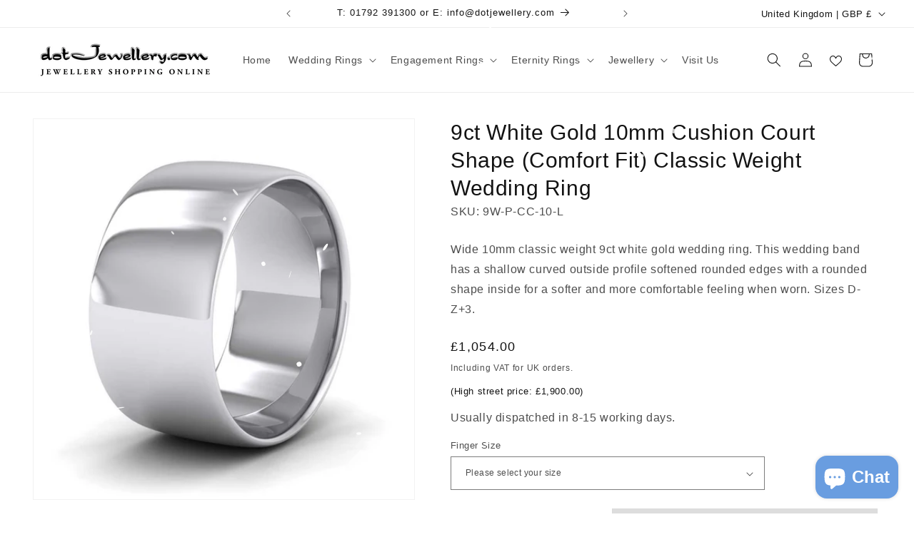

--- FILE ---
content_type: text/html; charset=utf-8
request_url: https://dotjewellery.com/products/9ct-white-gold-10mm-cushion-court-shape-comfort-fit-classic-weight-wedding-ring
body_size: 66636
content:
<!doctype html>
<html class="js" lang="en">
  <head>
	<script src="//dotjewellery.com/cdn/shop/files/pandectes-rules.js?v=5001649165176843994"></script>
	
      <!-- Google Tag Manager -->
<script>(function(w,d,s,l,i){w[l]=w[l]||[];w[l].push({'gtm.start':
new Date().getTime(),event:'gtm.js'});var f=d.getElementsByTagName(s)[0],
j=d.createElement(s),dl=l!='dataLayer'?'&l='+l:'';j.async=true;j.src=
'https://www.googletagmanager.com/gtm.js?id='+i+dl;f.parentNode.insertBefore(j,f);
})(window,document,'script','dataLayer','GTM-WNL4KV5');</script>
<!-- End Google Tag Manager -->

    <meta name="facebook-domain-verification" content="t0i43qzfm0ldzh2xoth9a2tlj34sbm" />
    <meta charset="utf-8">
    <meta http-equiv="X-UA-Compatible" content="IE=edge">
    <meta name="viewport" content="width=device-width,initial-scale=1">
    <meta name="theme-color" content="">
    <link rel="canonical" href="https://dotjewellery.com/products/9ct-white-gold-10mm-cushion-court-shape-comfort-fit-classic-weight-wedding-ring"><link rel="icon" type="image/png" href="//dotjewellery.com/cdn/shop/files/17.3.jpg?crop=center&height=32&v=1660829518&width=32"><title>
      9ct White Gold 10mm Cushion Court Shape (Comfort Fit) Classic Weight W
 &ndash; dotJewellery.com</title>

    
      <meta name="description" content="Wide 10mm classic weight 9ct white gold wedding ring. This wedding band has a shallow curved outside profile softened rounded edges with a rounded shape inside for a softer and more comfortable feeling when worn. Sizes D-Z+3.">
    

    

<meta property="og:site_name" content="dotJewellery.com">
<meta property="og:url" content="https://dotjewellery.com/products/9ct-white-gold-10mm-cushion-court-shape-comfort-fit-classic-weight-wedding-ring">
<meta property="og:title" content="9ct White Gold 10mm Cushion Court Shape (Comfort Fit) Classic Weight W">
<meta property="og:type" content="product">
<meta property="og:description" content="Wide 10mm classic weight 9ct white gold wedding ring. This wedding band has a shallow curved outside profile softened rounded edges with a rounded shape inside for a softer and more comfortable feeling when worn. Sizes D-Z+3."><meta property="og:image" content="http://dotjewellery.com/cdn/shop/products/w-p-cc-10-l.jpg?v=1665677003">
  <meta property="og:image:secure_url" content="https://dotjewellery.com/cdn/shop/products/w-p-cc-10-l.jpg?v=1665677003">
  <meta property="og:image:width" content="1000">
  <meta property="og:image:height" content="1000"><meta property="og:price:amount" content="1,054.00">
  <meta property="og:price:currency" content="GBP"><meta name="twitter:card" content="summary_large_image">
<meta name="twitter:title" content="9ct White Gold 10mm Cushion Court Shape (Comfort Fit) Classic Weight W">
<meta name="twitter:description" content="Wide 10mm classic weight 9ct white gold wedding ring. This wedding band has a shallow curved outside profile softened rounded edges with a rounded shape inside for a softer and more comfortable feeling when worn. Sizes D-Z+3.">


    <script src="//dotjewellery.com/cdn/shop/t/44/assets/constants.js?v=132983761750457495441720624439" defer="defer"></script>
    <script src="//dotjewellery.com/cdn/shop/t/44/assets/pubsub.js?v=158357773527763999511720624439" defer="defer"></script>
    <script src="//dotjewellery.com/cdn/shop/t/44/assets/global.js?v=88558128918567037191720624439" defer="defer"></script><script src="//dotjewellery.com/cdn/shop/t/44/assets/animations.js?v=88693664871331136111720624439" defer="defer"></script><script>window.performance && window.performance.mark && window.performance.mark('shopify.content_for_header.start');</script><meta name="google-site-verification" content="KTfM4FV_PlGt7xZAtIKMzVXO809J-w7NtaHzknCxskg">
<meta name="facebook-domain-verification" content="37r6uo9hotkakjjl1dwq4718allqol">
<meta id="shopify-digital-wallet" name="shopify-digital-wallet" content="/64697008346/digital_wallets/dialog">
<meta name="shopify-checkout-api-token" content="5ab1334a773735751d0ed67876d2e1f3">
<meta id="in-context-paypal-metadata" data-shop-id="64697008346" data-venmo-supported="false" data-environment="production" data-locale="en_US" data-paypal-v4="true" data-currency="GBP">
<link rel="alternate" type="application/json+oembed" href="https://dotjewellery.com/products/9ct-white-gold-10mm-cushion-court-shape-comfort-fit-classic-weight-wedding-ring.oembed">
<script async="async" src="/checkouts/internal/preloads.js?locale=en-GB"></script>
<link rel="preconnect" href="https://shop.app" crossorigin="anonymous">
<script async="async" src="https://shop.app/checkouts/internal/preloads.js?locale=en-GB&shop_id=64697008346" crossorigin="anonymous"></script>
<script id="apple-pay-shop-capabilities" type="application/json">{"shopId":64697008346,"countryCode":"GB","currencyCode":"GBP","merchantCapabilities":["supports3DS"],"merchantId":"gid:\/\/shopify\/Shop\/64697008346","merchantName":"dotJewellery.com","requiredBillingContactFields":["postalAddress","email"],"requiredShippingContactFields":["postalAddress","email"],"shippingType":"shipping","supportedNetworks":["visa","maestro","masterCard","amex","discover","elo"],"total":{"type":"pending","label":"dotJewellery.com","amount":"1.00"},"shopifyPaymentsEnabled":true,"supportsSubscriptions":true}</script>
<script id="shopify-features" type="application/json">{"accessToken":"5ab1334a773735751d0ed67876d2e1f3","betas":["rich-media-storefront-analytics"],"domain":"dotjewellery.com","predictiveSearch":true,"shopId":64697008346,"locale":"en"}</script>
<script>var Shopify = Shopify || {};
Shopify.shop = "gower-wedding-rings.myshopify.com";
Shopify.locale = "en";
Shopify.currency = {"active":"GBP","rate":"1.0"};
Shopify.country = "GB";
Shopify.theme = {"name":"Dawn 15.0","id":143705374938,"schema_name":"Dawn","schema_version":"15.0.0","theme_store_id":887,"role":"main"};
Shopify.theme.handle = "null";
Shopify.theme.style = {"id":null,"handle":null};
Shopify.cdnHost = "dotjewellery.com/cdn";
Shopify.routes = Shopify.routes || {};
Shopify.routes.root = "/";</script>
<script type="module">!function(o){(o.Shopify=o.Shopify||{}).modules=!0}(window);</script>
<script>!function(o){function n(){var o=[];function n(){o.push(Array.prototype.slice.apply(arguments))}return n.q=o,n}var t=o.Shopify=o.Shopify||{};t.loadFeatures=n(),t.autoloadFeatures=n()}(window);</script>
<script>
  window.ShopifyPay = window.ShopifyPay || {};
  window.ShopifyPay.apiHost = "shop.app\/pay";
  window.ShopifyPay.redirectState = null;
</script>
<script id="shop-js-analytics" type="application/json">{"pageType":"product"}</script>
<script defer="defer" async type="module" src="//dotjewellery.com/cdn/shopifycloud/shop-js/modules/v2/client.init-shop-cart-sync_BdyHc3Nr.en.esm.js"></script>
<script defer="defer" async type="module" src="//dotjewellery.com/cdn/shopifycloud/shop-js/modules/v2/chunk.common_Daul8nwZ.esm.js"></script>
<script type="module">
  await import("//dotjewellery.com/cdn/shopifycloud/shop-js/modules/v2/client.init-shop-cart-sync_BdyHc3Nr.en.esm.js");
await import("//dotjewellery.com/cdn/shopifycloud/shop-js/modules/v2/chunk.common_Daul8nwZ.esm.js");

  window.Shopify.SignInWithShop?.initShopCartSync?.({"fedCMEnabled":true,"windoidEnabled":true});

</script>
<script>
  window.Shopify = window.Shopify || {};
  if (!window.Shopify.featureAssets) window.Shopify.featureAssets = {};
  window.Shopify.featureAssets['shop-js'] = {"shop-cart-sync":["modules/v2/client.shop-cart-sync_QYOiDySF.en.esm.js","modules/v2/chunk.common_Daul8nwZ.esm.js"],"init-fed-cm":["modules/v2/client.init-fed-cm_DchLp9rc.en.esm.js","modules/v2/chunk.common_Daul8nwZ.esm.js"],"shop-button":["modules/v2/client.shop-button_OV7bAJc5.en.esm.js","modules/v2/chunk.common_Daul8nwZ.esm.js"],"init-windoid":["modules/v2/client.init-windoid_DwxFKQ8e.en.esm.js","modules/v2/chunk.common_Daul8nwZ.esm.js"],"shop-cash-offers":["modules/v2/client.shop-cash-offers_DWtL6Bq3.en.esm.js","modules/v2/chunk.common_Daul8nwZ.esm.js","modules/v2/chunk.modal_CQq8HTM6.esm.js"],"shop-toast-manager":["modules/v2/client.shop-toast-manager_CX9r1SjA.en.esm.js","modules/v2/chunk.common_Daul8nwZ.esm.js"],"init-shop-email-lookup-coordinator":["modules/v2/client.init-shop-email-lookup-coordinator_UhKnw74l.en.esm.js","modules/v2/chunk.common_Daul8nwZ.esm.js"],"pay-button":["modules/v2/client.pay-button_DzxNnLDY.en.esm.js","modules/v2/chunk.common_Daul8nwZ.esm.js"],"avatar":["modules/v2/client.avatar_BTnouDA3.en.esm.js"],"init-shop-cart-sync":["modules/v2/client.init-shop-cart-sync_BdyHc3Nr.en.esm.js","modules/v2/chunk.common_Daul8nwZ.esm.js"],"shop-login-button":["modules/v2/client.shop-login-button_D8B466_1.en.esm.js","modules/v2/chunk.common_Daul8nwZ.esm.js","modules/v2/chunk.modal_CQq8HTM6.esm.js"],"init-customer-accounts-sign-up":["modules/v2/client.init-customer-accounts-sign-up_C8fpPm4i.en.esm.js","modules/v2/client.shop-login-button_D8B466_1.en.esm.js","modules/v2/chunk.common_Daul8nwZ.esm.js","modules/v2/chunk.modal_CQq8HTM6.esm.js"],"init-shop-for-new-customer-accounts":["modules/v2/client.init-shop-for-new-customer-accounts_CVTO0Ztu.en.esm.js","modules/v2/client.shop-login-button_D8B466_1.en.esm.js","modules/v2/chunk.common_Daul8nwZ.esm.js","modules/v2/chunk.modal_CQq8HTM6.esm.js"],"init-customer-accounts":["modules/v2/client.init-customer-accounts_dRgKMfrE.en.esm.js","modules/v2/client.shop-login-button_D8B466_1.en.esm.js","modules/v2/chunk.common_Daul8nwZ.esm.js","modules/v2/chunk.modal_CQq8HTM6.esm.js"],"shop-follow-button":["modules/v2/client.shop-follow-button_CkZpjEct.en.esm.js","modules/v2/chunk.common_Daul8nwZ.esm.js","modules/v2/chunk.modal_CQq8HTM6.esm.js"],"lead-capture":["modules/v2/client.lead-capture_BntHBhfp.en.esm.js","modules/v2/chunk.common_Daul8nwZ.esm.js","modules/v2/chunk.modal_CQq8HTM6.esm.js"],"checkout-modal":["modules/v2/client.checkout-modal_CfxcYbTm.en.esm.js","modules/v2/chunk.common_Daul8nwZ.esm.js","modules/v2/chunk.modal_CQq8HTM6.esm.js"],"shop-login":["modules/v2/client.shop-login_Da4GZ2H6.en.esm.js","modules/v2/chunk.common_Daul8nwZ.esm.js","modules/v2/chunk.modal_CQq8HTM6.esm.js"],"payment-terms":["modules/v2/client.payment-terms_MV4M3zvL.en.esm.js","modules/v2/chunk.common_Daul8nwZ.esm.js","modules/v2/chunk.modal_CQq8HTM6.esm.js"]};
</script>
<script>(function() {
  var isLoaded = false;
  function asyncLoad() {
    if (isLoaded) return;
    isLoaded = true;
    var urls = ["\/\/cdn.shopify.com\/proxy\/7f348be4ddc12f15498fcff1bba52ac24a09c51389dc4b7342b658eecd02e190\/apps.anhkiet.info\/snowfall-effect\/scripts\/7320a67cde8f7828bf37bec58b4f7dc3.js?token=20251204163133\u0026shop=gower-wedding-rings.myshopify.com\u0026sp-cache-control=cHVibGljLCBtYXgtYWdlPTkwMA"];
    for (var i = 0; i < urls.length; i++) {
      var s = document.createElement('script');
      s.type = 'text/javascript';
      s.async = true;
      s.src = urls[i];
      var x = document.getElementsByTagName('script')[0];
      x.parentNode.insertBefore(s, x);
    }
  };
  if(window.attachEvent) {
    window.attachEvent('onload', asyncLoad);
  } else {
    window.addEventListener('load', asyncLoad, false);
  }
})();</script>
<script id="__st">var __st={"a":64697008346,"offset":0,"reqid":"ee5f267e-8227-4245-9d80-cb5fd6548d8e-1769012003","pageurl":"dotjewellery.com\/products\/9ct-white-gold-10mm-cushion-court-shape-comfort-fit-classic-weight-wedding-ring","u":"2e634f6ea1bc","p":"product","rtyp":"product","rid":7816872591578};</script>
<script>window.ShopifyPaypalV4VisibilityTracking = true;</script>
<script id="captcha-bootstrap">!function(){'use strict';const t='contact',e='account',n='new_comment',o=[[t,t],['blogs',n],['comments',n],[t,'customer']],c=[[e,'customer_login'],[e,'guest_login'],[e,'recover_customer_password'],[e,'create_customer']],r=t=>t.map((([t,e])=>`form[action*='/${t}']:not([data-nocaptcha='true']) input[name='form_type'][value='${e}']`)).join(','),a=t=>()=>t?[...document.querySelectorAll(t)].map((t=>t.form)):[];function s(){const t=[...o],e=r(t);return a(e)}const i='password',u='form_key',d=['recaptcha-v3-token','g-recaptcha-response','h-captcha-response',i],f=()=>{try{return window.sessionStorage}catch{return}},m='__shopify_v',_=t=>t.elements[u];function p(t,e,n=!1){try{const o=window.sessionStorage,c=JSON.parse(o.getItem(e)),{data:r}=function(t){const{data:e,action:n}=t;return t[m]||n?{data:e,action:n}:{data:t,action:n}}(c);for(const[e,n]of Object.entries(r))t.elements[e]&&(t.elements[e].value=n);n&&o.removeItem(e)}catch(o){console.error('form repopulation failed',{error:o})}}const l='form_type',E='cptcha';function T(t){t.dataset[E]=!0}const w=window,h=w.document,L='Shopify',v='ce_forms',y='captcha';let A=!1;((t,e)=>{const n=(g='f06e6c50-85a8-45c8-87d0-21a2b65856fe',I='https://cdn.shopify.com/shopifycloud/storefront-forms-hcaptcha/ce_storefront_forms_captcha_hcaptcha.v1.5.2.iife.js',D={infoText:'Protected by hCaptcha',privacyText:'Privacy',termsText:'Terms'},(t,e,n)=>{const o=w[L][v],c=o.bindForm;if(c)return c(t,g,e,D).then(n);var r;o.q.push([[t,g,e,D],n]),r=I,A||(h.body.append(Object.assign(h.createElement('script'),{id:'captcha-provider',async:!0,src:r})),A=!0)});var g,I,D;w[L]=w[L]||{},w[L][v]=w[L][v]||{},w[L][v].q=[],w[L][y]=w[L][y]||{},w[L][y].protect=function(t,e){n(t,void 0,e),T(t)},Object.freeze(w[L][y]),function(t,e,n,w,h,L){const[v,y,A,g]=function(t,e,n){const i=e?o:[],u=t?c:[],d=[...i,...u],f=r(d),m=r(i),_=r(d.filter((([t,e])=>n.includes(e))));return[a(f),a(m),a(_),s()]}(w,h,L),I=t=>{const e=t.target;return e instanceof HTMLFormElement?e:e&&e.form},D=t=>v().includes(t);t.addEventListener('submit',(t=>{const e=I(t);if(!e)return;const n=D(e)&&!e.dataset.hcaptchaBound&&!e.dataset.recaptchaBound,o=_(e),c=g().includes(e)&&(!o||!o.value);(n||c)&&t.preventDefault(),c&&!n&&(function(t){try{if(!f())return;!function(t){const e=f();if(!e)return;const n=_(t);if(!n)return;const o=n.value;o&&e.removeItem(o)}(t);const e=Array.from(Array(32),(()=>Math.random().toString(36)[2])).join('');!function(t,e){_(t)||t.append(Object.assign(document.createElement('input'),{type:'hidden',name:u})),t.elements[u].value=e}(t,e),function(t,e){const n=f();if(!n)return;const o=[...t.querySelectorAll(`input[type='${i}']`)].map((({name:t})=>t)),c=[...d,...o],r={};for(const[a,s]of new FormData(t).entries())c.includes(a)||(r[a]=s);n.setItem(e,JSON.stringify({[m]:1,action:t.action,data:r}))}(t,e)}catch(e){console.error('failed to persist form',e)}}(e),e.submit())}));const S=(t,e)=>{t&&!t.dataset[E]&&(n(t,e.some((e=>e===t))),T(t))};for(const o of['focusin','change'])t.addEventListener(o,(t=>{const e=I(t);D(e)&&S(e,y())}));const B=e.get('form_key'),M=e.get(l),P=B&&M;t.addEventListener('DOMContentLoaded',(()=>{const t=y();if(P)for(const e of t)e.elements[l].value===M&&p(e,B);[...new Set([...A(),...v().filter((t=>'true'===t.dataset.shopifyCaptcha))])].forEach((e=>S(e,t)))}))}(h,new URLSearchParams(w.location.search),n,t,e,['guest_login'])})(!0,!0)}();</script>
<script integrity="sha256-4kQ18oKyAcykRKYeNunJcIwy7WH5gtpwJnB7kiuLZ1E=" data-source-attribution="shopify.loadfeatures" defer="defer" src="//dotjewellery.com/cdn/shopifycloud/storefront/assets/storefront/load_feature-a0a9edcb.js" crossorigin="anonymous"></script>
<script crossorigin="anonymous" defer="defer" src="//dotjewellery.com/cdn/shopifycloud/storefront/assets/shopify_pay/storefront-65b4c6d7.js?v=20250812"></script>
<script data-source-attribution="shopify.dynamic_checkout.dynamic.init">var Shopify=Shopify||{};Shopify.PaymentButton=Shopify.PaymentButton||{isStorefrontPortableWallets:!0,init:function(){window.Shopify.PaymentButton.init=function(){};var t=document.createElement("script");t.src="https://dotjewellery.com/cdn/shopifycloud/portable-wallets/latest/portable-wallets.en.js",t.type="module",document.head.appendChild(t)}};
</script>
<script data-source-attribution="shopify.dynamic_checkout.buyer_consent">
  function portableWalletsHideBuyerConsent(e){var t=document.getElementById("shopify-buyer-consent"),n=document.getElementById("shopify-subscription-policy-button");t&&n&&(t.classList.add("hidden"),t.setAttribute("aria-hidden","true"),n.removeEventListener("click",e))}function portableWalletsShowBuyerConsent(e){var t=document.getElementById("shopify-buyer-consent"),n=document.getElementById("shopify-subscription-policy-button");t&&n&&(t.classList.remove("hidden"),t.removeAttribute("aria-hidden"),n.addEventListener("click",e))}window.Shopify?.PaymentButton&&(window.Shopify.PaymentButton.hideBuyerConsent=portableWalletsHideBuyerConsent,window.Shopify.PaymentButton.showBuyerConsent=portableWalletsShowBuyerConsent);
</script>
<script data-source-attribution="shopify.dynamic_checkout.cart.bootstrap">document.addEventListener("DOMContentLoaded",(function(){function t(){return document.querySelector("shopify-accelerated-checkout-cart, shopify-accelerated-checkout")}if(t())Shopify.PaymentButton.init();else{new MutationObserver((function(e,n){t()&&(Shopify.PaymentButton.init(),n.disconnect())})).observe(document.body,{childList:!0,subtree:!0})}}));
</script>
<link id="shopify-accelerated-checkout-styles" rel="stylesheet" media="screen" href="https://dotjewellery.com/cdn/shopifycloud/portable-wallets/latest/accelerated-checkout-backwards-compat.css" crossorigin="anonymous">
<style id="shopify-accelerated-checkout-cart">
        #shopify-buyer-consent {
  margin-top: 1em;
  display: inline-block;
  width: 100%;
}

#shopify-buyer-consent.hidden {
  display: none;
}

#shopify-subscription-policy-button {
  background: none;
  border: none;
  padding: 0;
  text-decoration: underline;
  font-size: inherit;
  cursor: pointer;
}

#shopify-subscription-policy-button::before {
  box-shadow: none;
}

      </style>
<script id="sections-script" data-sections="header" defer="defer" src="//dotjewellery.com/cdn/shop/t/44/compiled_assets/scripts.js?v=3872"></script>
<script>window.performance && window.performance.mark && window.performance.mark('shopify.content_for_header.end');</script>


    <style data-shopify>
      
      
      
      
      

      
        :root,
        .color-scheme-1 {
          --color-background: 255,255,255;
        
          --gradient-background: #ffffff;
        

        

        --color-foreground: 18,18,18;
        --color-background-contrast: 191,191,191;
        --color-shadow: 18,18,18;
        --color-button: 105,157,224;
        --color-button-text: 255,255,255;
        --color-secondary-button: 255,255,255;
        --color-secondary-button-text: 18,18,18;
        --color-link: 18,18,18;
        --color-badge-foreground: 18,18,18;
        --color-badge-background: 255,255,255;
        --color-badge-border: 18,18,18;
        --payment-terms-background-color: rgb(255 255 255);
      }
      
        
        .color-scheme-2 {
          --color-background: 243,243,243;
        
          --gradient-background: #f3f3f3;
        

        

        --color-foreground: 18,18,18;
        --color-background-contrast: 179,179,179;
        --color-shadow: 18,18,18;
        --color-button: 18,18,18;
        --color-button-text: 243,243,243;
        --color-secondary-button: 243,243,243;
        --color-secondary-button-text: 18,18,18;
        --color-link: 18,18,18;
        --color-badge-foreground: 18,18,18;
        --color-badge-background: 243,243,243;
        --color-badge-border: 18,18,18;
        --payment-terms-background-color: rgb(243 243 243);
      }
      
        
        .color-scheme-3 {
          --color-background: 36,40,51;
        
          --gradient-background: #242833;
        

        

        --color-foreground: 255,255,255;
        --color-background-contrast: 47,52,66;
        --color-shadow: 18,18,18;
        --color-button: 255,255,255;
        --color-button-text: 0,0,0;
        --color-secondary-button: 36,40,51;
        --color-secondary-button-text: 255,255,255;
        --color-link: 255,255,255;
        --color-badge-foreground: 255,255,255;
        --color-badge-background: 36,40,51;
        --color-badge-border: 255,255,255;
        --payment-terms-background-color: rgb(36 40 51);
      }
      
        
        .color-scheme-4 {
          --color-background: 18,18,18;
        
          --gradient-background: #121212;
        

        

        --color-foreground: 255,255,255;
        --color-background-contrast: 146,146,146;
        --color-shadow: 18,18,18;
        --color-button: 255,255,255;
        --color-button-text: 18,18,18;
        --color-secondary-button: 18,18,18;
        --color-secondary-button-text: 255,255,255;
        --color-link: 255,255,255;
        --color-badge-foreground: 255,255,255;
        --color-badge-background: 18,18,18;
        --color-badge-border: 255,255,255;
        --payment-terms-background-color: rgb(18 18 18);
      }
      
        
        .color-scheme-5 {
          --color-background: 51,79,180;
        
          --gradient-background: #334fb4;
        

        

        --color-foreground: 255,255,255;
        --color-background-contrast: 23,35,81;
        --color-shadow: 18,18,18;
        --color-button: 255,255,255;
        --color-button-text: 51,79,180;
        --color-secondary-button: 51,79,180;
        --color-secondary-button-text: 255,255,255;
        --color-link: 255,255,255;
        --color-badge-foreground: 255,255,255;
        --color-badge-background: 51,79,180;
        --color-badge-border: 255,255,255;
        --payment-terms-background-color: rgb(51 79 180);
      }
      
        
        .color-scheme-d8eb052c-6ade-4192-bd38-0e75a14a085f {
          --color-background: 255,255,255;
        
          --gradient-background: #ffffff;
        

        

        --color-foreground: 18,18,18;
        --color-background-contrast: 191,191,191;
        --color-shadow: 18,18,18;
        --color-button: 105,157,224;
        --color-button-text: 255,255,255;
        --color-secondary-button: 255,255,255;
        --color-secondary-button-text: 18,18,18;
        --color-link: 18,18,18;
        --color-badge-foreground: 18,18,18;
        --color-badge-background: 255,255,255;
        --color-badge-border: 18,18,18;
        --payment-terms-background-color: rgb(255 255 255);
      }
      
        
        .color-scheme-df0ef9a7-63df-4a3c-933b-9cd83f6399e6 {
          --color-background: 226,236,249;
        
          --gradient-background: #e2ecf9;
        

        

        --color-foreground: 18,18,18;
        --color-background-contrast: 120,167,227;
        --color-shadow: 18,18,18;
        --color-button: 18,18,18;
        --color-button-text: 255,255,255;
        --color-secondary-button: 226,236,249;
        --color-secondary-button-text: 18,18,18;
        --color-link: 18,18,18;
        --color-badge-foreground: 18,18,18;
        --color-badge-background: 226,236,249;
        --color-badge-border: 18,18,18;
        --payment-terms-background-color: rgb(226 236 249);
      }
      

      body, .color-scheme-1, .color-scheme-2, .color-scheme-3, .color-scheme-4, .color-scheme-5, .color-scheme-d8eb052c-6ade-4192-bd38-0e75a14a085f, .color-scheme-df0ef9a7-63df-4a3c-933b-9cd83f6399e6 {
        color: rgba(var(--color-foreground), 0.75);
        background-color: rgb(var(--color-background));
      }

      :root {
        --font-body-family: "system_ui", -apple-system, 'Segoe UI', Roboto, 'Helvetica Neue', 'Noto Sans', 'Liberation Sans', Arial, sans-serif, 'Apple Color Emoji', 'Segoe UI Emoji', 'Segoe UI Symbol', 'Noto Color Emoji';
        --font-body-style: normal;
        --font-body-weight: 400;
        --font-body-weight-bold: 700;

        --font-heading-family: "system_ui", -apple-system, 'Segoe UI', Roboto, 'Helvetica Neue', 'Noto Sans', 'Liberation Sans', Arial, sans-serif, 'Apple Color Emoji', 'Segoe UI Emoji', 'Segoe UI Symbol', 'Noto Color Emoji';
        --font-heading-style: normal;
        --font-heading-weight: 400;

        --font-body-scale: 1.0;
        --font-heading-scale: 1.0;

        --media-padding: px;
        --media-border-opacity: 0.05;
        --media-border-width: 1px;
        --media-radius: 0px;
        --media-shadow-opacity: 0.0;
        --media-shadow-horizontal-offset: 0px;
        --media-shadow-vertical-offset: 4px;
        --media-shadow-blur-radius: 5px;
        --media-shadow-visible: 0;

        --page-width: 130rem;
        --page-width-margin: 0rem;

        --product-card-image-padding: 0.0rem;
        --product-card-corner-radius: 0.0rem;
        --product-card-text-alignment: left;
        --product-card-border-width: 0.0rem;
        --product-card-border-opacity: 0.1;
        --product-card-shadow-opacity: 0.0;
        --product-card-shadow-visible: 0;
        --product-card-shadow-horizontal-offset: 0.0rem;
        --product-card-shadow-vertical-offset: 0.4rem;
        --product-card-shadow-blur-radius: 0.5rem;

        --collection-card-image-padding: 0.0rem;
        --collection-card-corner-radius: 0.0rem;
        --collection-card-text-alignment: left;
        --collection-card-border-width: 0.0rem;
        --collection-card-border-opacity: 0.0;
        --collection-card-shadow-opacity: 0.0;
        --collection-card-shadow-visible: 0;
        --collection-card-shadow-horizontal-offset: 0.0rem;
        --collection-card-shadow-vertical-offset: 0.4rem;
        --collection-card-shadow-blur-radius: 0.5rem;

        --blog-card-image-padding: 0.0rem;
        --blog-card-corner-radius: 0.0rem;
        --blog-card-text-alignment: left;
        --blog-card-border-width: 0.0rem;
        --blog-card-border-opacity: 0.1;
        --blog-card-shadow-opacity: 0.0;
        --blog-card-shadow-visible: 0;
        --blog-card-shadow-horizontal-offset: 0.0rem;
        --blog-card-shadow-vertical-offset: 0.4rem;
        --blog-card-shadow-blur-radius: 0.5rem;

        --badge-corner-radius: 4.0rem;

        --popup-border-width: 1px;
        --popup-border-opacity: 0.1;
        --popup-corner-radius: 0px;
        --popup-shadow-opacity: 0.0;
        --popup-shadow-horizontal-offset: 0px;
        --popup-shadow-vertical-offset: 4px;
        --popup-shadow-blur-radius: 5px;

        --drawer-border-width: 1px;
        --drawer-border-opacity: 0.1;
        --drawer-shadow-opacity: 0.0;
        --drawer-shadow-horizontal-offset: 0px;
        --drawer-shadow-vertical-offset: 4px;
        --drawer-shadow-blur-radius: 5px;

        --spacing-sections-desktop: 0px;
        --spacing-sections-mobile: 0px;

        --grid-desktop-vertical-spacing: 8px;
        --grid-desktop-horizontal-spacing: 8px;
        --grid-mobile-vertical-spacing: 4px;
        --grid-mobile-horizontal-spacing: 4px;

        --text-boxes-border-opacity: 0.1;
        --text-boxes-border-width: 0px;
        --text-boxes-radius: 0px;
        --text-boxes-shadow-opacity: 0.0;
        --text-boxes-shadow-visible: 0;
        --text-boxes-shadow-horizontal-offset: 0px;
        --text-boxes-shadow-vertical-offset: 4px;
        --text-boxes-shadow-blur-radius: 5px;

        --buttons-radius: 10px;
        --buttons-radius-outset: 12px;
        --buttons-border-width: 2px;
        --buttons-border-opacity: 1.0;
        --buttons-shadow-opacity: 0.0;
        --buttons-shadow-visible: 0;
        --buttons-shadow-horizontal-offset: 0px;
        --buttons-shadow-vertical-offset: 4px;
        --buttons-shadow-blur-radius: 0px;
        --buttons-border-offset: 0.3px;

        --inputs-radius: 0px;
        --inputs-border-width: 1px;
        --inputs-border-opacity: 0.55;
        --inputs-shadow-opacity: 0.0;
        --inputs-shadow-horizontal-offset: 0px;
        --inputs-margin-offset: 0px;
        --inputs-shadow-vertical-offset: 4px;
        --inputs-shadow-blur-radius: 5px;
        --inputs-radius-outset: 0px;

        --variant-pills-radius: 32px;
        --variant-pills-border-width: 1px;
        --variant-pills-border-opacity: 1.0;
        --variant-pills-shadow-opacity: 0.0;
        --variant-pills-shadow-horizontal-offset: 0px;
        --variant-pills-shadow-vertical-offset: 4px;
        --variant-pills-shadow-blur-radius: 5px;
      }

      *,
      *::before,
      *::after {
        box-sizing: inherit;
      }

      html {
        box-sizing: border-box;
        font-size: calc(var(--font-body-scale) * 62.5%);
        height: 100%;
      }

      body {
        display: grid;
        grid-template-rows: auto auto 1fr auto;
        grid-template-columns: 100%;
        min-height: 100%;
        margin: 0;
        font-size: 1.5rem;
        letter-spacing: 0.06rem;
        line-height: calc(1 + 0.8 / var(--font-body-scale));
        font-family: var(--font-body-family);
        font-style: var(--font-body-style);
        font-weight: var(--font-body-weight);
      }

      @media screen and (min-width: 750px) {
        body {
          font-size: 1.6rem;
        }
      }
    </style>

    <link href="//dotjewellery.com/cdn/shop/t/44/assets/base.css?v=120523081147842626741768927252" rel="stylesheet" type="text/css" media="all" />
    <link href="//dotjewellery.com/cdn/shop/t/44/assets/swiper-bundle.min.css?v=157652007857456732981767973054" rel="stylesheet" type="text/css" media="all" />
<link href="//dotjewellery.com/cdn/shop/t/44/assets/component-localization-form.css?v=120620094879297847921720624439" rel="stylesheet" type="text/css" media="all" />
      <script src="//dotjewellery.com/cdn/shop/t/44/assets/localization-form.js?v=144176611646395275351720624439" defer="defer"></script><link
        rel="stylesheet"
        href="//dotjewellery.com/cdn/shop/t/44/assets/component-predictive-search.css?v=118923337488134913561720624439"
        media="print"
        onload="this.media='all'"
      ><script>
      if (Shopify.designMode) {
        document.documentElement.classList.add('shopify-design-mode');
      }
    </script>
  <script type="text/javascript">if(typeof window.hulkappsWishlist === 'undefined') {
        window.hulkappsWishlist = {};
        }
        window.hulkappsWishlist.baseURL = '/apps/advanced-wishlist/api';
        window.hulkappsWishlist.hasAppBlockSupport = '1';
        </script>
<!-- BEGIN app block: shopify://apps/pandectes-gdpr/blocks/banner/58c0baa2-6cc1-480c-9ea6-38d6d559556a -->
  
    
      <!-- TCF is active, scripts are loaded above -->
      
      <script>
        
          window.PandectesSettings = {"store":{"id":64697008346,"plan":"plus","theme":"Hulk Dawn 15.0","primaryLocale":"en","adminMode":false,"headless":false,"storefrontRootDomain":"","checkoutRootDomain":"","storefrontAccessToken":""},"tsPublished":1744302886,"declaration":{"showPurpose":false,"showProvider":false,"declIntroText":"We use cookies to optimize website functionality, analyze the performance, and provide personalized experience to you. Some cookies are essential to make the website operate and function correctly. Those cookies cannot be disabled. In this window you can manage your preference of cookies.","showDateGenerated":true},"language":{"unpublished":[],"languageMode":"Single","fallbackLanguage":"en","languageDetection":"browser","languagesSupported":[]},"texts":{"managed":{"headerText":{"en":"We respect your privacy"},"consentText":{"en":"This website uses cookies to ensure you get the best experience."},"linkText":{"en":"Learn more"},"imprintText":{"en":"Imprint"},"googleLinkText":{"en":"Google's Privacy Terms"},"allowButtonText":{"en":"Accept"},"denyButtonText":{"en":"Decline"},"dismissButtonText":{"en":"Ok"},"leaveSiteButtonText":{"en":"Leave this site"},"preferencesButtonText":{"en":"Preferences"},"cookiePolicyText":{"en":"Cookie policy"},"preferencesPopupTitleText":{"en":"Manage consent preferences"},"preferencesPopupIntroText":{"en":"We use cookies to optimize website functionality, analyze the performance, and provide personalized experience to you. Some cookies are essential to make the website operate and function correctly. Those cookies cannot be disabled. In this window you can manage your preference of cookies."},"preferencesPopupSaveButtonText":{"en":"Save preferences"},"preferencesPopupCloseButtonText":{"en":"Close"},"preferencesPopupAcceptAllButtonText":{"en":"Accept all"},"preferencesPopupRejectAllButtonText":{"en":"Reject all"},"cookiesDetailsText":{"en":"Cookies details"},"preferencesPopupAlwaysAllowedText":{"en":"Always allowed"},"accessSectionParagraphText":{"en":"You have the right to request access to your data at any time."},"accessSectionTitleText":{"en":"Data portability"},"accessSectionAccountInfoActionText":{"en":"Personal data"},"accessSectionDownloadReportActionText":{"en":"Request export"},"accessSectionGDPRRequestsActionText":{"en":"Data subject requests"},"accessSectionOrdersRecordsActionText":{"en":"Orders"},"rectificationSectionParagraphText":{"en":"You have the right to request your data to be updated whenever you think it is appropriate."},"rectificationSectionTitleText":{"en":"Data Rectification"},"rectificationCommentPlaceholder":{"en":"Describe what you want to be updated"},"rectificationCommentValidationError":{"en":"Comment is required"},"rectificationSectionEditAccountActionText":{"en":"Request an update"},"erasureSectionTitleText":{"en":"Right to be forgotten"},"erasureSectionParagraphText":{"en":"You have the right to ask all your data to be erased. After that, you will no longer be able to access your account."},"erasureSectionRequestDeletionActionText":{"en":"Request personal data deletion"},"consentDate":{"en":"Consent date"},"consentId":{"en":"Consent ID"},"consentSectionChangeConsentActionText":{"en":"Change consent preference"},"consentSectionConsentedText":{"en":"You consented to the cookies policy of this website on"},"consentSectionNoConsentText":{"en":"You have not consented to the cookies policy of this website."},"consentSectionTitleText":{"en":"Your cookie consent"},"consentStatus":{"en":"Consent preference"},"confirmationFailureMessage":{"en":"Your request was not verified. Please try again and if problem persists, contact store owner for assistance"},"confirmationFailureTitle":{"en":"A problem occurred"},"confirmationSuccessMessage":{"en":"We will soon get back to you as to your request."},"confirmationSuccessTitle":{"en":"Your request is verified"},"guestsSupportEmailFailureMessage":{"en":"Your request was not submitted. Please try again and if problem persists, contact store owner for assistance."},"guestsSupportEmailFailureTitle":{"en":"A problem occurred"},"guestsSupportEmailPlaceholder":{"en":"E-mail address"},"guestsSupportEmailSuccessMessage":{"en":"If you are registered as a customer of this store, you will soon receive an email with instructions on how to proceed."},"guestsSupportEmailSuccessTitle":{"en":"Thank you for your request"},"guestsSupportEmailValidationError":{"en":"Email is not valid"},"guestsSupportInfoText":{"en":"Please login with your customer account to further proceed."},"submitButton":{"en":"Submit"},"submittingButton":{"en":"Submitting..."},"cancelButton":{"en":"Cancel"},"declIntroText":{"en":"We use cookies to optimize website functionality, analyze the performance, and provide personalized experience to you. Some cookies are essential to make the website operate and function correctly. Those cookies cannot be disabled. In this window you can manage your preference of cookies."},"declName":{"en":"Name"},"declPurpose":{"en":"Purpose"},"declType":{"en":"Type"},"declRetention":{"en":"Retention"},"declProvider":{"en":"Provider"},"declFirstParty":{"en":"First-party"},"declThirdParty":{"en":"Third-party"},"declSeconds":{"en":"seconds"},"declMinutes":{"en":"minutes"},"declHours":{"en":"hours"},"declDays":{"en":"days"},"declMonths":{"en":"months"},"declYears":{"en":"years"},"declSession":{"en":"Session"},"declDomain":{"en":"Domain"},"declPath":{"en":"Path"}},"categories":{"strictlyNecessaryCookiesTitleText":{"en":"Strictly necessary cookies"},"strictlyNecessaryCookiesDescriptionText":{"en":"These cookies are essential in order to enable you to move around the website and use its features, such as accessing secure areas of the website. The website cannot function properly without these cookies."},"functionalityCookiesTitleText":{"en":"Functional cookies"},"functionalityCookiesDescriptionText":{"en":"These cookies enable the site to provide enhanced functionality and personalisation. They may be set by us or by third party providers whose services we have added to our pages. If you do not allow these cookies then some or all of these services may not function properly."},"performanceCookiesTitleText":{"en":"Performance cookies"},"performanceCookiesDescriptionText":{"en":"These cookies enable us to monitor and improve the performance of our website. For example, they allow us to count visits, identify traffic sources and see which parts of the site are most popular."},"targetingCookiesTitleText":{"en":"Targeting cookies"},"targetingCookiesDescriptionText":{"en":"These cookies may be set through our site by our advertising partners. They may be used by those companies to build a profile of your interests and show you relevant adverts on other sites.    They do not store directly personal information, but are based on uniquely identifying your browser and internet device. If you do not allow these cookies, you will experience less targeted advertising."},"unclassifiedCookiesTitleText":{"en":"Unclassified cookies"},"unclassifiedCookiesDescriptionText":{"en":"Unclassified cookies are cookies that we are in the process of classifying, together with the providers of individual cookies."}},"auto":{}},"library":{"previewMode":false,"fadeInTimeout":0,"defaultBlocked":7,"showLink":true,"showImprintLink":false,"showGoogleLink":true,"enabled":true,"cookie":{"expiryDays":365,"secure":true,"domain":""},"dismissOnScroll":false,"dismissOnWindowClick":false,"dismissOnTimeout":false,"palette":{"popup":{"background":"#E2ECF9","backgroundForCalculations":{"a":1,"b":249,"g":236,"r":226},"text":"#838391"},"button":{"background":"#699DE0","backgroundForCalculations":{"a":1,"b":224,"g":157,"r":105},"text":"#FFFFFF","textForCalculation":{"a":1,"b":255,"g":255,"r":255},"border":"transparent"}},"content":{"href":"https://dotjewellery.com/policies/privacy-policy","imprintHref":"/","close":"&#10005;","target":"","logo":"<img class=\"cc-banner-logo\" style=\"max-height: 40px;\" src=\"https://gower-wedding-rings.myshopify.com/cdn/shop/files/pandectes-banner-logo.png\" alt=\"logo\" />"},"window":"<div role=\"dialog\" aria-live=\"polite\" aria-label=\"cookieconsent\" aria-describedby=\"cookieconsent:desc\" id=\"pandectes-banner\" class=\"cc-window-wrapper cc-popup-wrapper\"><div class=\"pd-cookie-banner-window cc-window {{classes}}\"><!--googleoff: all-->{{children}}<!--googleon: all--></div></div>","compliance":{"custom":"<div class=\"cc-compliance cc-highlight\">{{preferences}}{{allow}}</div>"},"type":"custom","layouts":{"basic":"{{logo}}{{messagelink}}{{compliance}}"},"position":"popup","theme":"classic","revokable":false,"animateRevokable":false,"revokableReset":false,"revokableLogoUrl":"https://gower-wedding-rings.myshopify.com/cdn/shop/files/pandectes-reopen-logo.png","revokablePlacement":"bottom-left","revokableMarginHorizontal":15,"revokableMarginVertical":15,"static":false,"autoAttach":true,"hasTransition":true,"blacklistPage":[""],"elements":{"close":"<button aria-label=\"dismiss cookie message\" type=\"button\" tabindex=\"0\" class=\"cc-close\">{{close}}</button>","dismiss":"<button aria-label=\"dismiss cookie message\" type=\"button\" tabindex=\"0\" class=\"cc-btn cc-btn-decision cc-dismiss\">{{dismiss}}</button>","allow":"<button aria-label=\"allow cookies\" type=\"button\" tabindex=\"0\" class=\"cc-btn cc-btn-decision cc-allow\">{{allow}}</button>","deny":"<button aria-label=\"deny cookies\" type=\"button\" tabindex=\"0\" class=\"cc-btn cc-btn-decision cc-deny\">{{deny}}</button>","preferences":"<button aria-label=\"settings cookies\" tabindex=\"0\" type=\"button\" class=\"cc-btn cc-settings\" onclick=\"Pandectes.fn.openPreferences()\">{{preferences}}</button>"}},"geolocation":{"brOnly":false,"caOnly":false,"chOnly":false,"euOnly":false,"jpOnly":false,"thOnly":false,"canadaOnly":false,"globalVisibility":true},"dsr":{"guestsSupport":false,"accessSectionDownloadReportAuto":false},"banner":{"resetTs":1709208523,"extraCss":"        .cc-banner-logo {max-width: 28em!important;}    @media(min-width: 768px) {.cc-window.cc-floating{max-width: 28em!important;width: 28em!important;}}    .cc-message, .pd-cookie-banner-window .cc-header, .cc-logo {text-align: left}    .cc-window-wrapper{z-index: 2147483647;-webkit-transition: opacity 1s ease;  transition: opacity 1s ease;}    .cc-window{z-index: 2147483647;font-family: inherit;}    .pd-cookie-banner-window .cc-header{font-family: inherit;}    .pd-cp-ui{font-family: inherit; background-color: #E2ECF9;color:#838391;}    button.pd-cp-btn, a.pd-cp-btn{background-color:#699DE0;color:#FFFFFF!important;}    input + .pd-cp-preferences-slider{background-color: rgba(131, 131, 145, 0.3)}    .pd-cp-scrolling-section::-webkit-scrollbar{background-color: rgba(131, 131, 145, 0.3)}    input:checked + .pd-cp-preferences-slider{background-color: rgba(131, 131, 145, 1)}    .pd-cp-scrolling-section::-webkit-scrollbar-thumb {background-color: rgba(131, 131, 145, 1)}    .pd-cp-ui-close{color:#838391;}    .pd-cp-preferences-slider:before{background-color: #E2ECF9}    .pd-cp-title:before {border-color: #838391!important}    .pd-cp-preferences-slider{background-color:#838391}    .pd-cp-toggle{color:#838391!important}    @media(max-width:699px) {.pd-cp-ui-close-top svg {fill: #838391}}    .pd-cp-toggle:hover,.pd-cp-toggle:visited,.pd-cp-toggle:active{color:#838391!important}    .pd-cookie-banner-window {box-shadow: 0 0 18px rgb(0 0 0 / 20%);}  ","customJavascript":{},"showPoweredBy":false,"logoHeight":40,"revokableTrigger":false,"hybridStrict":false,"cookiesBlockedByDefault":"7","isActive":true,"implicitSavePreferences":true,"cookieIcon":false,"blockBots":false,"showCookiesDetails":true,"hasTransition":true,"blockingPage":false,"showOnlyLandingPage":false,"leaveSiteUrl":"https://www.google.com","linkRespectStoreLang":false},"cookies":{"0":[{"name":"keep_alive","type":"http","domain":"dotjewellery.com","path":"/","provider":"Shopify","firstParty":true,"retention":"30 minute(s)","expires":30,"unit":"declMinutes","purpose":{"en":"Used in connection with buyer localization."}},{"name":"secure_customer_sig","type":"http","domain":"dotjewellery.com","path":"/","provider":"Shopify","firstParty":true,"retention":"1 year(s)","expires":1,"unit":"declYears","purpose":{"en":"Used in connection with customer login."}},{"name":"cart_currency","type":"http","domain":"dotjewellery.com","path":"/","provider":"Shopify","firstParty":true,"retention":"2 ","expires":2,"unit":"declSession","purpose":{"en":"The cookie is necessary for the secure checkout and payment function on the website. This function is provided by shopify.com."}},{"name":"shopify_pay_redirect","type":"http","domain":"dotjewellery.com","path":"/","provider":"Shopify","firstParty":true,"retention":"1 hour(s)","expires":1,"unit":"declHours","purpose":{"en":"The cookie is necessary for the secure checkout and payment function on the website. This function is provided by shopify.com."}},{"name":"_tracking_consent","type":"http","domain":".dotjewellery.com","path":"/","provider":"Shopify","firstParty":true,"retention":"1 year(s)","expires":1,"unit":"declYears","purpose":{"en":"Tracking preferences."}},{"name":"localization","type":"http","domain":"dotjewellery.com","path":"/","provider":"Shopify","firstParty":true,"retention":"1 year(s)","expires":1,"unit":"declYears","purpose":{"en":"Shopify store localization"}},{"name":"_cmp_a","type":"http","domain":".dotjewellery.com","path":"/","provider":"Shopify","firstParty":true,"retention":"1 day(s)","expires":1,"unit":"declDays","purpose":{"en":"Used for managing customer privacy settings."}},{"name":"_secure_session_id","type":"http","domain":"dotjewellery.com","path":"/","provider":"Shopify","firstParty":true,"retention":"1 month(s)","expires":1,"unit":"declMonths","purpose":{"en":"Used in connection with navigation through a storefront."}},{"name":"_pandectes_gdpr","type":"http","domain":".dotjewellery.com","path":"/","provider":"Pandectes","firstParty":true,"retention":"1 year(s)","expires":1,"unit":"declYears","purpose":{"en":"Used for the functionality of the cookies consent banner."}}],"1":[{"name":"wpm-domain-test","type":"http","domain":"com","path":"/","provider":"Shopify","firstParty":false,"retention":"Session","expires":1,"unit":"declSeconds","purpose":{"en":"Used to test the storage of parameters about products added to the cart or payment currency"}},{"name":"wpm-domain-test","type":"http","domain":"dotjewellery.com","path":"/","provider":"Shopify","firstParty":true,"retention":"Session","expires":1,"unit":"declSeconds","purpose":{"en":"Used to test the storage of parameters about products added to the cart or payment currency"}},{"name":"locale_bar_accepted","type":"http","domain":"dotjewellery.com","path":"/","provider":"GrizzlyAppsSRL","firstParty":true,"retention":"Session","expires":1,"unit":"declSeconds","purpose":{"en":"This cookie is provided by the app (BEST Currency Converter) and is used to secure the currency chosen by the customer."}}],"2":[{"name":"_landing_page","type":"http","domain":".dotjewellery.com","path":"/","provider":"Shopify","firstParty":true,"retention":"2 ","expires":2,"unit":"declSession","purpose":{"en":"Tracks landing pages."}},{"name":"_orig_referrer","type":"http","domain":".dotjewellery.com","path":"/","provider":"Shopify","firstParty":true,"retention":"2 ","expires":2,"unit":"declSession","purpose":{"en":"Tracks landing pages."}},{"name":"_shopify_y","type":"http","domain":".dotjewellery.com","path":"/","provider":"Shopify","firstParty":true,"retention":"1 year(s)","expires":1,"unit":"declYears","purpose":{"en":"Shopify analytics."}},{"name":"_shopify_s","type":"http","domain":".dotjewellery.com","path":"/","provider":"Shopify","firstParty":true,"retention":"30 minute(s)","expires":30,"unit":"declMinutes","purpose":{"en":"Shopify analytics."}},{"name":"_shopify_s","type":"http","domain":"dotjewellery.com","path":"/","provider":"Shopify","firstParty":true,"retention":"30 minute(s)","expires":30,"unit":"declMinutes","purpose":{"en":"Shopify analytics."}},{"name":"_shopify_sa_t","type":"http","domain":"dotjewellery.com","path":"/","provider":"Shopify","firstParty":true,"retention":"30 minute(s)","expires":30,"unit":"declMinutes","purpose":{"en":"Shopify analytics relating to marketing & referrals."}},{"name":"_shopify_sa_p","type":"http","domain":"dotjewellery.com","path":"/","provider":"Shopify","firstParty":true,"retention":"30 minute(s)","expires":30,"unit":"declMinutes","purpose":{"en":"Shopify analytics relating to marketing & referrals."}},{"name":"_ga","type":"http","domain":".dotjewellery.com","path":"/","provider":"Google","firstParty":true,"retention":"1 year(s)","expires":1,"unit":"declYears","purpose":{"en":"Cookie is set by Google Analytics with unknown functionality"}},{"name":"_gat","type":"http","domain":".dotjewellery.com","path":"/","provider":"Google","firstParty":true,"retention":"1 minute(s)","expires":1,"unit":"declMinutes","purpose":{"en":"Cookie is placed by Google Analytics to filter requests from bots."}},{"name":"_gid","type":"http","domain":".dotjewellery.com","path":"/","provider":"Google","firstParty":true,"retention":"1 day(s)","expires":1,"unit":"declDays","purpose":{"en":"Cookie is placed by Google Analytics to count and track pageviews."}},{"name":"_shopify_s","type":"http","domain":"com","path":"/","provider":"Shopify","firstParty":false,"retention":"Session","expires":1,"unit":"declSeconds","purpose":{"en":"Shopify analytics."}},{"name":"_ga_0Z0Z45PWG6","type":"http","domain":".dotjewellery.com","path":"/","provider":"Google","firstParty":true,"retention":"1 year(s)","expires":1,"unit":"declYears","purpose":{"en":""}},{"name":"_ga_4WWQT8ZW0N","type":"http","domain":".dotjewellery.com","path":"/","provider":"Google","firstParty":true,"retention":"1 year(s)","expires":1,"unit":"declYears","purpose":{"en":""}}],"4":[{"name":"_uetsid","type":"http","domain":".dotjewellery.com","path":"/","provider":"Bing","firstParty":true,"retention":"1 day(s)","expires":1,"unit":"declDays","purpose":{"en":"This cookie is used by Bing to determine what ads should be shown that may be relevant to the end user perusing the site."}},{"name":"_uetvid","type":"http","domain":".dotjewellery.com","path":"/","provider":"Bing","firstParty":true,"retention":"1 year(s)","expires":1,"unit":"declYears","purpose":{"en":"Used to track visitors on multiple websites, in order to present relevant advertisement based on the visitor's preferences."}},{"name":"MUID","type":"http","domain":".bing.com","path":"/","provider":"Microsoft","firstParty":false,"retention":"1 year(s)","expires":1,"unit":"declYears","purpose":{"en":"Cookie is placed by Microsoft to track visits across websites."}},{"name":"_gcl_au","type":"http","domain":".dotjewellery.com","path":"/","provider":"Google","firstParty":true,"retention":"3 month(s)","expires":3,"unit":"declMonths","purpose":{"en":"Cookie is placed by Google Tag Manager to track conversions."}},{"name":"_fbp","type":"http","domain":".dotjewellery.com","path":"/","provider":"Facebook","firstParty":true,"retention":"3 month(s)","expires":3,"unit":"declMonths","purpose":{"en":"Cookie is placed by Facebook to track visits across websites."}},{"name":"IDE","type":"http","domain":".doubleclick.net","path":"/","provider":"Google","firstParty":false,"retention":"1 year(s)","expires":1,"unit":"declYears","purpose":{"en":"To measure the visitors’ actions after they click through from an advert. Expires after 1 year."}},{"name":"test_cookie","type":"http","domain":".doubleclick.net","path":"/","provider":"Google","firstParty":false,"retention":"15 minute(s)","expires":15,"unit":"declMinutes","purpose":{"en":"To measure the visitors’ actions after they click through from an advert. Expires after each visit."}}],"8":[{"name":"MSPTC","type":"http","domain":".bing.com","path":"/","provider":"Unknown","firstParty":false,"retention":"1 year(s)","expires":1,"unit":"declYears","purpose":{"en":""}}]},"blocker":{"isActive":false,"googleConsentMode":{"id":"","analyticsId":"","adwordsId":"","isActive":true,"adStorageCategory":4,"analyticsStorageCategory":2,"personalizationStorageCategory":1,"functionalityStorageCategory":1,"customEvent":true,"securityStorageCategory":0,"redactData":true,"urlPassthrough":true,"dataLayerProperty":"dataLayer","waitForUpdate":2000,"useNativeChannel":true,"debugMode":false},"facebookPixel":{"id":"","isActive":false,"ldu":false},"microsoft":{"isActive":true,"uetTags":"22022209"},"rakuten":{"isActive":false,"cmp":false,"ccpa":false},"klaviyoIsActive":false,"gpcIsActive":false,"defaultBlocked":7,"patterns":{"whiteList":[],"blackList":{"1":[],"2":[],"4":[],"8":[]},"iframesWhiteList":[],"iframesBlackList":{"1":[],"2":[],"4":[],"8":[]},"beaconsWhiteList":[],"beaconsBlackList":{"1":[],"2":[],"4":[],"8":[]}}}};
        
        window.addEventListener('DOMContentLoaded', function(){
          const script = document.createElement('script');
          
            script.src = "https://cdn.shopify.com/extensions/019be129-2324-7a66-8e6c-b9c5584f3b64/gdpr-240/assets/pandectes-core.js";
          
          script.defer = true;
          document.body.appendChild(script);
        })
      </script>
    
  


<!-- END app block --><!-- BEGIN app block: shopify://apps/advanced-wishlist/blocks/app/330d9272-08ea-4193-b3e0-475a69fa65fa --><!-- BEGIN app snippet: variables --><script type="text/javascript">
    if(typeof window.hulkappsWishlist === 'undefined') {
        window.hulkappsWishlist = {};
    }
    window.hulkappsWishlist.customerID = null;
    window.hulkappsWishlist.customerName = null;
    window.hulkappsWishlist.domain = "gower-wedding-rings.myshopify.com";
    window.hulkappsWishlist.productJSON = {"id":7816872591578,"title":"9ct White Gold 10mm Cushion Court Shape (Comfort Fit) Classic Weight Wedding Ring","handle":"9ct-white-gold-10mm-cushion-court-shape-comfort-fit-classic-weight-wedding-ring","description":"\u003cp\u003eWide 10mm classic weight 9ct white gold wedding ring. This wedding band has a shallow curved outside profile softened rounded edges with a rounded shape inside for a softer and more comfortable feeling when worn. Sizes D-Z+3.\u003c\/p\u003e","published_at":"2022-10-13T17:03:18+01:00","created_at":"2022-10-13T17:03:22+01:00","vendor":"dotJewellery.com","type":"Wedding Rings","tags":["10mm","9ct","classic weight","d shape","gold plain wedding bands","gold plain wedding rings","gold wedding bands","gold wedding rings","ladies wedding bands","ladies wedding rings","mens gold wedding bands","mens gold wedding rings","mens wedding bands","mens wedding rings","plain wedding bands","plain wedding rings","size d","size e","size f","size g","size h","size i","size j","size k","size l","size m","size n","size o","size p","size q","size r","size s","size t","size u","size v","size w","size x","size y","size z","size z+1","size z+2","size z+3","wedding bands","wedding rings","white gold","white gold plain wedding bands","white gold plain wedding rings","white gold wedding bands","white gold wedding rings","womens gold wedding bands","womens wedding bands","womens wedding rings"],"price":105400,"price_min":105400,"price_max":130200,"available":true,"price_varies":true,"compare_at_price":null,"compare_at_price_min":0,"compare_at_price_max":0,"compare_at_price_varies":false,"variants":[{"id":43367280378074,"title":"Please select your size","option1":"Please select your size","option2":null,"option3":null,"sku":"9W-P-CC-10-L","requires_shipping":true,"taxable":true,"featured_image":null,"available":true,"name":"9ct White Gold 10mm Cushion Court Shape (Comfort Fit) Classic Weight Wedding Ring - Please select your size","public_title":"Please select your size","options":["Please select your size"],"price":105400,"weight":80,"compare_at_price":null,"inventory_management":"shopify","barcode":null,"requires_selling_plan":false,"selling_plan_allocations":[]},{"id":43367280410842,"title":"D (UK) - 41½ (EU) - 2 (US)","option1":"D (UK) - 41½ (EU) - 2 (US)","option2":null,"option3":null,"sku":"9W-P-CC-10-L-D1","requires_shipping":true,"taxable":true,"featured_image":null,"available":true,"name":"9ct White Gold 10mm Cushion Court Shape (Comfort Fit) Classic Weight Wedding Ring - D (UK) - 41½ (EU) - 2 (US)","public_title":"D (UK) - 41½ (EU) - 2 (US)","options":["D (UK) - 41½ (EU) - 2 (US)"],"price":105400,"weight":80,"compare_at_price":null,"inventory_management":"shopify","barcode":null,"requires_selling_plan":false,"selling_plan_allocations":[]},{"id":43367280443610,"title":"D½ (UK) - 42 (EU) - 2¼ (US)","option1":"D½ (UK) - 42 (EU) - 2¼ (US)","option2":null,"option3":null,"sku":"9W-P-CC-10-L-D2","requires_shipping":true,"taxable":true,"featured_image":null,"available":true,"name":"9ct White Gold 10mm Cushion Court Shape (Comfort Fit) Classic Weight Wedding Ring - D½ (UK) - 42 (EU) - 2¼ (US)","public_title":"D½ (UK) - 42 (EU) - 2¼ (US)","options":["D½ (UK) - 42 (EU) - 2¼ (US)"],"price":105400,"weight":80,"compare_at_price":null,"inventory_management":"shopify","barcode":null,"requires_selling_plan":false,"selling_plan_allocations":[]},{"id":43367280476378,"title":"E (UK) - 42½ (EU) - 2½ (US)","option1":"E (UK) - 42½ (EU) - 2½ (US)","option2":null,"option3":null,"sku":"9W-P-CC-10-L-E1","requires_shipping":true,"taxable":true,"featured_image":null,"available":true,"name":"9ct White Gold 10mm Cushion Court Shape (Comfort Fit) Classic Weight Wedding Ring - E (UK) - 42½ (EU) - 2½ (US)","public_title":"E (UK) - 42½ (EU) - 2½ (US)","options":["E (UK) - 42½ (EU) - 2½ (US)"],"price":105400,"weight":80,"compare_at_price":null,"inventory_management":"shopify","barcode":null,"requires_selling_plan":false,"selling_plan_allocations":[]},{"id":43367280509146,"title":"E½ (UK) - 43 (EU) - 2¾ (US)","option1":"E½ (UK) - 43 (EU) - 2¾ (US)","option2":null,"option3":null,"sku":"9W-P-CC-10-L-E2","requires_shipping":true,"taxable":true,"featured_image":null,"available":true,"name":"9ct White Gold 10mm Cushion Court Shape (Comfort Fit) Classic Weight Wedding Ring - E½ (UK) - 43 (EU) - 2¾ (US)","public_title":"E½ (UK) - 43 (EU) - 2¾ (US)","options":["E½ (UK) - 43 (EU) - 2¾ (US)"],"price":105400,"weight":80,"compare_at_price":null,"inventory_management":"shopify","barcode":null,"requires_selling_plan":false,"selling_plan_allocations":[]},{"id":43367280541914,"title":"F (UK) - 44 (EU) - 3 (US)","option1":"F (UK) - 44 (EU) - 3 (US)","option2":null,"option3":null,"sku":"9W-P-CC-10-L-F1","requires_shipping":true,"taxable":true,"featured_image":null,"available":true,"name":"9ct White Gold 10mm Cushion Court Shape (Comfort Fit) Classic Weight Wedding Ring - F (UK) - 44 (EU) - 3 (US)","public_title":"F (UK) - 44 (EU) - 3 (US)","options":["F (UK) - 44 (EU) - 3 (US)"],"price":105400,"weight":80,"compare_at_price":null,"inventory_management":"shopify","barcode":null,"requires_selling_plan":false,"selling_plan_allocations":[]},{"id":43367280574682,"title":"F½ (UK) - 44½ (EU) - 3¼ (US)","option1":"F½ (UK) - 44½ (EU) - 3¼ (US)","option2":null,"option3":null,"sku":"9W-P-CC-10-L-F2","requires_shipping":true,"taxable":true,"featured_image":null,"available":true,"name":"9ct White Gold 10mm Cushion Court Shape (Comfort Fit) Classic Weight Wedding Ring - F½ (UK) - 44½ (EU) - 3¼ (US)","public_title":"F½ (UK) - 44½ (EU) - 3¼ (US)","options":["F½ (UK) - 44½ (EU) - 3¼ (US)"],"price":105400,"weight":80,"compare_at_price":null,"inventory_management":"shopify","barcode":null,"requires_selling_plan":false,"selling_plan_allocations":[]},{"id":43367280607450,"title":"G (UK) - 45 (EU) - 3¼ (US)","option1":"G (UK) - 45 (EU) - 3¼ (US)","option2":null,"option3":null,"sku":"9W-P-CC-10-L-G1","requires_shipping":true,"taxable":true,"featured_image":null,"available":true,"name":"9ct White Gold 10mm Cushion Court Shape (Comfort Fit) Classic Weight Wedding Ring - G (UK) - 45 (EU) - 3¼ (US)","public_title":"G (UK) - 45 (EU) - 3¼ (US)","options":["G (UK) - 45 (EU) - 3¼ (US)"],"price":105400,"weight":80,"compare_at_price":null,"inventory_management":"shopify","barcode":null,"requires_selling_plan":false,"selling_plan_allocations":[]},{"id":43367280640218,"title":"G½ (UK) - 46 (EU) - 3½ (US)","option1":"G½ (UK) - 46 (EU) - 3½ (US)","option2":null,"option3":null,"sku":"9W-P-CC-10-L-G2","requires_shipping":true,"taxable":true,"featured_image":null,"available":true,"name":"9ct White Gold 10mm Cushion Court Shape (Comfort Fit) Classic Weight Wedding Ring - G½ (UK) - 46 (EU) - 3½ (US)","public_title":"G½ (UK) - 46 (EU) - 3½ (US)","options":["G½ (UK) - 46 (EU) - 3½ (US)"],"price":105400,"weight":80,"compare_at_price":null,"inventory_management":"shopify","barcode":null,"requires_selling_plan":false,"selling_plan_allocations":[]},{"id":43367280672986,"title":"H (UK) - 46½ (EU) - 3¾ (US)","option1":"H (UK) - 46½ (EU) - 3¾ (US)","option2":null,"option3":null,"sku":"9W-P-CC-10-L-H1","requires_shipping":true,"taxable":true,"featured_image":null,"available":true,"name":"9ct White Gold 10mm Cushion Court Shape (Comfort Fit) Classic Weight Wedding Ring - H (UK) - 46½ (EU) - 3¾ (US)","public_title":"H (UK) - 46½ (EU) - 3¾ (US)","options":["H (UK) - 46½ (EU) - 3¾ (US)"],"price":105400,"weight":80,"compare_at_price":null,"inventory_management":"shopify","barcode":null,"requires_selling_plan":false,"selling_plan_allocations":[]},{"id":43367280705754,"title":"H½ (UK) - 47 (EU) - 4 (US)","option1":"H½ (UK) - 47 (EU) - 4 (US)","option2":null,"option3":null,"sku":"9W-P-CC-10-L-H2","requires_shipping":true,"taxable":true,"featured_image":null,"available":true,"name":"9ct White Gold 10mm Cushion Court Shape (Comfort Fit) Classic Weight Wedding Ring - H½ (UK) - 47 (EU) - 4 (US)","public_title":"H½ (UK) - 47 (EU) - 4 (US)","options":["H½ (UK) - 47 (EU) - 4 (US)"],"price":105400,"weight":80,"compare_at_price":null,"inventory_management":"shopify","barcode":null,"requires_selling_plan":false,"selling_plan_allocations":[]},{"id":43367280738522,"title":"I (UK) - 47½ (EU) - 4¼ (US)","option1":"I (UK) - 47½ (EU) - 4¼ (US)","option2":null,"option3":null,"sku":"9W-P-CC-10-L-I1","requires_shipping":true,"taxable":true,"featured_image":null,"available":true,"name":"9ct White Gold 10mm Cushion Court Shape (Comfort Fit) Classic Weight Wedding Ring - I (UK) - 47½ (EU) - 4¼ (US)","public_title":"I (UK) - 47½ (EU) - 4¼ (US)","options":["I (UK) - 47½ (EU) - 4¼ (US)"],"price":105400,"weight":80,"compare_at_price":null,"inventory_management":"shopify","barcode":null,"requires_selling_plan":false,"selling_plan_allocations":[]},{"id":43367280771290,"title":"I½ (UK) - 48 (EU) - 4½ (US)","option1":"I½ (UK) - 48 (EU) - 4½ (US)","option2":null,"option3":null,"sku":"9W-P-CC-10-L-I2","requires_shipping":true,"taxable":true,"featured_image":null,"available":true,"name":"9ct White Gold 10mm Cushion Court Shape (Comfort Fit) Classic Weight Wedding Ring - I½ (UK) - 48 (EU) - 4½ (US)","public_title":"I½ (UK) - 48 (EU) - 4½ (US)","options":["I½ (UK) - 48 (EU) - 4½ (US)"],"price":105400,"weight":80,"compare_at_price":null,"inventory_management":"shopify","barcode":null,"requires_selling_plan":false,"selling_plan_allocations":[]},{"id":43367280804058,"title":"J (UK) - 49 (EU) - 4¾ (US)","option1":"J (UK) - 49 (EU) - 4¾ (US)","option2":null,"option3":null,"sku":"9W-P-CC-10-L-J1","requires_shipping":true,"taxable":true,"featured_image":null,"available":true,"name":"9ct White Gold 10mm Cushion Court Shape (Comfort Fit) Classic Weight Wedding Ring - J (UK) - 49 (EU) - 4¾ (US)","public_title":"J (UK) - 49 (EU) - 4¾ (US)","options":["J (UK) - 49 (EU) - 4¾ (US)"],"price":105400,"weight":80,"compare_at_price":null,"inventory_management":"shopify","barcode":null,"requires_selling_plan":false,"selling_plan_allocations":[]},{"id":43367280836826,"title":"J½ (UK) - 49½ (EU) - 5 (US)","option1":"J½ (UK) - 49½ (EU) - 5 (US)","option2":null,"option3":null,"sku":"9W-P-CC-10-L-J2","requires_shipping":true,"taxable":true,"featured_image":null,"available":true,"name":"9ct White Gold 10mm Cushion Court Shape (Comfort Fit) Classic Weight Wedding Ring - J½ (UK) - 49½ (EU) - 5 (US)","public_title":"J½ (UK) - 49½ (EU) - 5 (US)","options":["J½ (UK) - 49½ (EU) - 5 (US)"],"price":105400,"weight":80,"compare_at_price":null,"inventory_management":"shopify","barcode":null,"requires_selling_plan":false,"selling_plan_allocations":[]},{"id":43367280869594,"title":"K (UK) - 50 (EU) - 5¼ (US)","option1":"K (UK) - 50 (EU) - 5¼ (US)","option2":null,"option3":null,"sku":"9W-P-CC-10-L-K1","requires_shipping":true,"taxable":true,"featured_image":null,"available":true,"name":"9ct White Gold 10mm Cushion Court Shape (Comfort Fit) Classic Weight Wedding Ring - K (UK) - 50 (EU) - 5¼ (US)","public_title":"K (UK) - 50 (EU) - 5¼ (US)","options":["K (UK) - 50 (EU) - 5¼ (US)"],"price":105400,"weight":80,"compare_at_price":null,"inventory_management":"shopify","barcode":null,"requires_selling_plan":false,"selling_plan_allocations":[]},{"id":43367280902362,"title":"K½ (UK) - 50½ (EU) - 5½ (US)","option1":"K½ (UK) - 50½ (EU) - 5½ (US)","option2":null,"option3":null,"sku":"9W-P-CC-10-L-K2","requires_shipping":true,"taxable":true,"featured_image":null,"available":true,"name":"9ct White Gold 10mm Cushion Court Shape (Comfort Fit) Classic Weight Wedding Ring - K½ (UK) - 50½ (EU) - 5½ (US)","public_title":"K½ (UK) - 50½ (EU) - 5½ (US)","options":["K½ (UK) - 50½ (EU) - 5½ (US)"],"price":105400,"weight":80,"compare_at_price":null,"inventory_management":"shopify","barcode":null,"requires_selling_plan":false,"selling_plan_allocations":[]},{"id":43367280935130,"title":"L (UK) - 51 (EU) - 5¾ (US)","option1":"L (UK) - 51 (EU) - 5¾ (US)","option2":null,"option3":null,"sku":"9W-P-CC-10-L-L1","requires_shipping":true,"taxable":true,"featured_image":null,"available":true,"name":"9ct White Gold 10mm Cushion Court Shape (Comfort Fit) Classic Weight Wedding Ring - L (UK) - 51 (EU) - 5¾ (US)","public_title":"L (UK) - 51 (EU) - 5¾ (US)","options":["L (UK) - 51 (EU) - 5¾ (US)"],"price":105400,"weight":80,"compare_at_price":null,"inventory_management":"shopify","barcode":null,"requires_selling_plan":false,"selling_plan_allocations":[]},{"id":43367280967898,"title":"L½ (UK) - 52 (EU) - 6 (US)","option1":"L½ (UK) - 52 (EU) - 6 (US)","option2":null,"option3":null,"sku":"9W-P-CC-10-L-L2","requires_shipping":true,"taxable":true,"featured_image":null,"available":true,"name":"9ct White Gold 10mm Cushion Court Shape (Comfort Fit) Classic Weight Wedding Ring - L½ (UK) - 52 (EU) - 6 (US)","public_title":"L½ (UK) - 52 (EU) - 6 (US)","options":["L½ (UK) - 52 (EU) - 6 (US)"],"price":105400,"weight":80,"compare_at_price":null,"inventory_management":"shopify","barcode":null,"requires_selling_plan":false,"selling_plan_allocations":[]},{"id":43367281000666,"title":"M (UK) - 52½ (EU) - 6¼ (US)","option1":"M (UK) - 52½ (EU) - 6¼ (US)","option2":null,"option3":null,"sku":"9W-P-CC-10-L-M1","requires_shipping":true,"taxable":true,"featured_image":null,"available":true,"name":"9ct White Gold 10mm Cushion Court Shape (Comfort Fit) Classic Weight Wedding Ring - M (UK) - 52½ (EU) - 6¼ (US)","public_title":"M (UK) - 52½ (EU) - 6¼ (US)","options":["M (UK) - 52½ (EU) - 6¼ (US)"],"price":105400,"weight":80,"compare_at_price":null,"inventory_management":"shopify","barcode":null,"requires_selling_plan":false,"selling_plan_allocations":[]},{"id":43367281033434,"title":"M½ (UK) - 53 (EU) - 6½ (US)","option1":"M½ (UK) - 53 (EU) - 6½ (US)","option2":null,"option3":null,"sku":"9W-P-CC-10-L-M2","requires_shipping":true,"taxable":true,"featured_image":null,"available":true,"name":"9ct White Gold 10mm Cushion Court Shape (Comfort Fit) Classic Weight Wedding Ring - M½ (UK) - 53 (EU) - 6½ (US)","public_title":"M½ (UK) - 53 (EU) - 6½ (US)","options":["M½ (UK) - 53 (EU) - 6½ (US)"],"price":105400,"weight":80,"compare_at_price":null,"inventory_management":"shopify","barcode":null,"requires_selling_plan":false,"selling_plan_allocations":[]},{"id":43367281066202,"title":"N (UK) - 54 (EU) - 6¾ (US)","option1":"N (UK) - 54 (EU) - 6¾ (US)","option2":null,"option3":null,"sku":"9W-P-CC-10-L-N1","requires_shipping":true,"taxable":true,"featured_image":null,"available":true,"name":"9ct White Gold 10mm Cushion Court Shape (Comfort Fit) Classic Weight Wedding Ring - N (UK) - 54 (EU) - 6¾ (US)","public_title":"N (UK) - 54 (EU) - 6¾ (US)","options":["N (UK) - 54 (EU) - 6¾ (US)"],"price":105400,"weight":80,"compare_at_price":null,"inventory_management":"shopify","barcode":null,"requires_selling_plan":false,"selling_plan_allocations":[]},{"id":43367281098970,"title":"N½ (UK) - 54½ (EU) - 7 (US)","option1":"N½ (UK) - 54½ (EU) - 7 (US)","option2":null,"option3":null,"sku":"9W-P-CC-10-L-N2","requires_shipping":true,"taxable":true,"featured_image":null,"available":true,"name":"9ct White Gold 10mm Cushion Court Shape (Comfort Fit) Classic Weight Wedding Ring - N½ (UK) - 54½ (EU) - 7 (US)","public_title":"N½ (UK) - 54½ (EU) - 7 (US)","options":["N½ (UK) - 54½ (EU) - 7 (US)"],"price":105400,"weight":80,"compare_at_price":null,"inventory_management":"shopify","barcode":null,"requires_selling_plan":false,"selling_plan_allocations":[]},{"id":43367281131738,"title":"O (UK) - 55 (EU) - 7 (US)","option1":"O (UK) - 55 (EU) - 7 (US)","option2":null,"option3":null,"sku":"9W-P-CC-10-L-O1","requires_shipping":true,"taxable":true,"featured_image":null,"available":true,"name":"9ct White Gold 10mm Cushion Court Shape (Comfort Fit) Classic Weight Wedding Ring - O (UK) - 55 (EU) - 7 (US)","public_title":"O (UK) - 55 (EU) - 7 (US)","options":["O (UK) - 55 (EU) - 7 (US)"],"price":105400,"weight":80,"compare_at_price":null,"inventory_management":"shopify","barcode":null,"requires_selling_plan":false,"selling_plan_allocations":[]},{"id":43367281197274,"title":"O½ (UK) - 55½ (EU) - 7¼ (US)","option1":"O½ (UK) - 55½ (EU) - 7¼ (US)","option2":null,"option3":null,"sku":"9W-P-CC-10-L-O2","requires_shipping":true,"taxable":true,"featured_image":null,"available":true,"name":"9ct White Gold 10mm Cushion Court Shape (Comfort Fit) Classic Weight Wedding Ring - O½ (UK) - 55½ (EU) - 7¼ (US)","public_title":"O½ (UK) - 55½ (EU) - 7¼ (US)","options":["O½ (UK) - 55½ (EU) - 7¼ (US)"],"price":105400,"weight":80,"compare_at_price":null,"inventory_management":"shopify","barcode":null,"requires_selling_plan":false,"selling_plan_allocations":[]},{"id":43367281230042,"title":"P (UK) - 56 (EU) - 7½ (US)","option1":"P (UK) - 56 (EU) - 7½ (US)","option2":null,"option3":null,"sku":"9W-P-CC-10-L-P1","requires_shipping":true,"taxable":true,"featured_image":null,"available":true,"name":"9ct White Gold 10mm Cushion Court Shape (Comfort Fit) Classic Weight Wedding Ring - P (UK) - 56 (EU) - 7½ (US)","public_title":"P (UK) - 56 (EU) - 7½ (US)","options":["P (UK) - 56 (EU) - 7½ (US)"],"price":105400,"weight":80,"compare_at_price":null,"inventory_management":"shopify","barcode":null,"requires_selling_plan":false,"selling_plan_allocations":[]},{"id":43367281262810,"title":"P½ (UK) - 57 (EU) - 7¾ (US)","option1":"P½ (UK) - 57 (EU) - 7¾ (US)","option2":null,"option3":null,"sku":"9W-P-CC-10-L-P2","requires_shipping":true,"taxable":true,"featured_image":null,"available":true,"name":"9ct White Gold 10mm Cushion Court Shape (Comfort Fit) Classic Weight Wedding Ring - P½ (UK) - 57 (EU) - 7¾ (US)","public_title":"P½ (UK) - 57 (EU) - 7¾ (US)","options":["P½ (UK) - 57 (EU) - 7¾ (US)"],"price":105400,"weight":80,"compare_at_price":null,"inventory_management":"shopify","barcode":null,"requires_selling_plan":false,"selling_plan_allocations":[]},{"id":43367281295578,"title":"Q (UK) - 57½ (EU) - 8 (US)","option1":"Q (UK) - 57½ (EU) - 8 (US)","option2":null,"option3":null,"sku":"9W-P-CC-10-L-Q1","requires_shipping":true,"taxable":true,"featured_image":null,"available":true,"name":"9ct White Gold 10mm Cushion Court Shape (Comfort Fit) Classic Weight Wedding Ring - Q (UK) - 57½ (EU) - 8 (US)","public_title":"Q (UK) - 57½ (EU) - 8 (US)","options":["Q (UK) - 57½ (EU) - 8 (US)"],"price":130200,"weight":80,"compare_at_price":null,"inventory_management":"shopify","barcode":null,"requires_selling_plan":false,"selling_plan_allocations":[]},{"id":43367281328346,"title":"Q½ (UK) - 58 (EU) - 8¼ (US)","option1":"Q½ (UK) - 58 (EU) - 8¼ (US)","option2":null,"option3":null,"sku":"9W-P-CC-10-L-Q2","requires_shipping":true,"taxable":true,"featured_image":null,"available":true,"name":"9ct White Gold 10mm Cushion Court Shape (Comfort Fit) Classic Weight Wedding Ring - Q½ (UK) - 58 (EU) - 8¼ (US)","public_title":"Q½ (UK) - 58 (EU) - 8¼ (US)","options":["Q½ (UK) - 58 (EU) - 8¼ (US)"],"price":130200,"weight":80,"compare_at_price":null,"inventory_management":"shopify","barcode":null,"requires_selling_plan":false,"selling_plan_allocations":[]},{"id":43367281361114,"title":"R (UK) - 59 (EU) - 8½ (US)","option1":"R (UK) - 59 (EU) - 8½ (US)","option2":null,"option3":null,"sku":"9W-P-CC-10-L-R1","requires_shipping":true,"taxable":true,"featured_image":null,"available":true,"name":"9ct White Gold 10mm Cushion Court Shape (Comfort Fit) Classic Weight Wedding Ring - R (UK) - 59 (EU) - 8½ (US)","public_title":"R (UK) - 59 (EU) - 8½ (US)","options":["R (UK) - 59 (EU) - 8½ (US)"],"price":130200,"weight":80,"compare_at_price":null,"inventory_management":"shopify","barcode":null,"requires_selling_plan":false,"selling_plan_allocations":[]},{"id":43367281393882,"title":"R½ (UK) - 60 (EU) - 8¾ (US)","option1":"R½ (UK) - 60 (EU) - 8¾ (US)","option2":null,"option3":null,"sku":"9W-P-CC-10-L-R2","requires_shipping":true,"taxable":true,"featured_image":null,"available":true,"name":"9ct White Gold 10mm Cushion Court Shape (Comfort Fit) Classic Weight Wedding Ring - R½ (UK) - 60 (EU) - 8¾ (US)","public_title":"R½ (UK) - 60 (EU) - 8¾ (US)","options":["R½ (UK) - 60 (EU) - 8¾ (US)"],"price":130200,"weight":80,"compare_at_price":null,"inventory_management":"shopify","barcode":null,"requires_selling_plan":false,"selling_plan_allocations":[]},{"id":43367281426650,"title":"S (UK) - 60½ (EU) - 9 (US)","option1":"S (UK) - 60½ (EU) - 9 (US)","option2":null,"option3":null,"sku":"9W-P-CC-10-L-S1","requires_shipping":true,"taxable":true,"featured_image":null,"available":true,"name":"9ct White Gold 10mm Cushion Court Shape (Comfort Fit) Classic Weight Wedding Ring - S (UK) - 60½ (EU) - 9 (US)","public_title":"S (UK) - 60½ (EU) - 9 (US)","options":["S (UK) - 60½ (EU) - 9 (US)"],"price":130200,"weight":80,"compare_at_price":null,"inventory_management":"shopify","barcode":null,"requires_selling_plan":false,"selling_plan_allocations":[]},{"id":43367281459418,"title":"S½ (UK) - 61 (EU) - 9¼ (US)","option1":"S½ (UK) - 61 (EU) - 9¼ (US)","option2":null,"option3":null,"sku":"9W-P-CC-10-L-S2","requires_shipping":true,"taxable":true,"featured_image":null,"available":true,"name":"9ct White Gold 10mm Cushion Court Shape (Comfort Fit) Classic Weight Wedding Ring - S½ (UK) - 61 (EU) - 9¼ (US)","public_title":"S½ (UK) - 61 (EU) - 9¼ (US)","options":["S½ (UK) - 61 (EU) - 9¼ (US)"],"price":130200,"weight":80,"compare_at_price":null,"inventory_management":"shopify","barcode":null,"requires_selling_plan":false,"selling_plan_allocations":[]},{"id":43367281492186,"title":"T (UK) - 61½ (EU) - 9½ (US)","option1":"T (UK) - 61½ (EU) - 9½ (US)","option2":null,"option3":null,"sku":"9W-P-CC-10-L-T1","requires_shipping":true,"taxable":true,"featured_image":null,"available":true,"name":"9ct White Gold 10mm Cushion Court Shape (Comfort Fit) Classic Weight Wedding Ring - T (UK) - 61½ (EU) - 9½ (US)","public_title":"T (UK) - 61½ (EU) - 9½ (US)","options":["T (UK) - 61½ (EU) - 9½ (US)"],"price":130200,"weight":80,"compare_at_price":null,"inventory_management":"shopify","barcode":null,"requires_selling_plan":false,"selling_plan_allocations":[]},{"id":43367281524954,"title":"T½ (UK) - 62 (EU) - 9¾ (US)","option1":"T½ (UK) - 62 (EU) - 9¾ (US)","option2":null,"option3":null,"sku":"9W-P-CC-10-L-T2","requires_shipping":true,"taxable":true,"featured_image":null,"available":true,"name":"9ct White Gold 10mm Cushion Court Shape (Comfort Fit) Classic Weight Wedding Ring - T½ (UK) - 62 (EU) - 9¾ (US)","public_title":"T½ (UK) - 62 (EU) - 9¾ (US)","options":["T½ (UK) - 62 (EU) - 9¾ (US)"],"price":130200,"weight":80,"compare_at_price":null,"inventory_management":"shopify","barcode":null,"requires_selling_plan":false,"selling_plan_allocations":[]},{"id":43367281557722,"title":"U (UK) - 62½ (EU) - 10 (US)","option1":"U (UK) - 62½ (EU) - 10 (US)","option2":null,"option3":null,"sku":"9W-P-CC-10-L-U1","requires_shipping":true,"taxable":true,"featured_image":null,"available":true,"name":"9ct White Gold 10mm Cushion Court Shape (Comfort Fit) Classic Weight Wedding Ring - U (UK) - 62½ (EU) - 10 (US)","public_title":"U (UK) - 62½ (EU) - 10 (US)","options":["U (UK) - 62½ (EU) - 10 (US)"],"price":130200,"weight":80,"compare_at_price":null,"inventory_management":"shopify","barcode":null,"requires_selling_plan":false,"selling_plan_allocations":[]},{"id":43367281590490,"title":"U½ (UK) - 63 (EU) - 10¼ (US)","option1":"U½ (UK) - 63 (EU) - 10¼ (US)","option2":null,"option3":null,"sku":"9W-P-CC-10-L-U2","requires_shipping":true,"taxable":true,"featured_image":null,"available":true,"name":"9ct White Gold 10mm Cushion Court Shape (Comfort Fit) Classic Weight Wedding Ring - U½ (UK) - 63 (EU) - 10¼ (US)","public_title":"U½ (UK) - 63 (EU) - 10¼ (US)","options":["U½ (UK) - 63 (EU) - 10¼ (US)"],"price":130200,"weight":80,"compare_at_price":null,"inventory_management":"shopify","barcode":null,"requires_selling_plan":false,"selling_plan_allocations":[]},{"id":43367281623258,"title":"V (UK) - 63½ (EU) - 10½ (US)","option1":"V (UK) - 63½ (EU) - 10½ (US)","option2":null,"option3":null,"sku":"9W-P-CC-10-L-V1","requires_shipping":true,"taxable":true,"featured_image":null,"available":true,"name":"9ct White Gold 10mm Cushion Court Shape (Comfort Fit) Classic Weight Wedding Ring - V (UK) - 63½ (EU) - 10½ (US)","public_title":"V (UK) - 63½ (EU) - 10½ (US)","options":["V (UK) - 63½ (EU) - 10½ (US)"],"price":130200,"weight":80,"compare_at_price":null,"inventory_management":"shopify","barcode":null,"requires_selling_plan":false,"selling_plan_allocations":[]},{"id":43367281656026,"title":"V½ (UK) - 64 (EU) - 10¾ (US)","option1":"V½ (UK) - 64 (EU) - 10¾ (US)","option2":null,"option3":null,"sku":"9W-P-CC-10-L-V2","requires_shipping":true,"taxable":true,"featured_image":null,"available":true,"name":"9ct White Gold 10mm Cushion Court Shape (Comfort Fit) Classic Weight Wedding Ring - V½ (UK) - 64 (EU) - 10¾ (US)","public_title":"V½ (UK) - 64 (EU) - 10¾ (US)","options":["V½ (UK) - 64 (EU) - 10¾ (US)"],"price":130200,"weight":80,"compare_at_price":null,"inventory_management":"shopify","barcode":null,"requires_selling_plan":false,"selling_plan_allocations":[]},{"id":43367281688794,"title":"W (UK) - 65½ (EU) - 11 (US)","option1":"W (UK) - 65½ (EU) - 11 (US)","option2":null,"option3":null,"sku":"9W-P-CC-10-L-W1","requires_shipping":true,"taxable":true,"featured_image":null,"available":true,"name":"9ct White Gold 10mm Cushion Court Shape (Comfort Fit) Classic Weight Wedding Ring - W (UK) - 65½ (EU) - 11 (US)","public_title":"W (UK) - 65½ (EU) - 11 (US)","options":["W (UK) - 65½ (EU) - 11 (US)"],"price":130200,"weight":80,"compare_at_price":null,"inventory_management":"shopify","barcode":null,"requires_selling_plan":false,"selling_plan_allocations":[]},{"id":43367281721562,"title":"W½ (UK) - 66 (EU) - 11¼ (US)","option1":"W½ (UK) - 66 (EU) - 11¼ (US)","option2":null,"option3":null,"sku":"9W-P-CC-10-L-W2","requires_shipping":true,"taxable":true,"featured_image":null,"available":true,"name":"9ct White Gold 10mm Cushion Court Shape (Comfort Fit) Classic Weight Wedding Ring - W½ (UK) - 66 (EU) - 11¼ (US)","public_title":"W½ (UK) - 66 (EU) - 11¼ (US)","options":["W½ (UK) - 66 (EU) - 11¼ (US)"],"price":130200,"weight":80,"compare_at_price":null,"inventory_management":"shopify","barcode":null,"requires_selling_plan":false,"selling_plan_allocations":[]},{"id":43367281754330,"title":"X (UK) - 66½ (EU) - 11½ (US)","option1":"X (UK) - 66½ (EU) - 11½ (US)","option2":null,"option3":null,"sku":"9W-P-CC-10-L-X1","requires_shipping":true,"taxable":true,"featured_image":null,"available":true,"name":"9ct White Gold 10mm Cushion Court Shape (Comfort Fit) Classic Weight Wedding Ring - X (UK) - 66½ (EU) - 11½ (US)","public_title":"X (UK) - 66½ (EU) - 11½ (US)","options":["X (UK) - 66½ (EU) - 11½ (US)"],"price":130200,"weight":80,"compare_at_price":null,"inventory_management":"shopify","barcode":null,"requires_selling_plan":false,"selling_plan_allocations":[]},{"id":43367281787098,"title":"X½ (UK) - 67 (EU) - 11¾ (US)","option1":"X½ (UK) - 67 (EU) - 11¾ (US)","option2":null,"option3":null,"sku":"9W-P-CC-10-L-X2","requires_shipping":true,"taxable":true,"featured_image":null,"available":true,"name":"9ct White Gold 10mm Cushion Court Shape (Comfort Fit) Classic Weight Wedding Ring - X½ (UK) - 67 (EU) - 11¾ (US)","public_title":"X½ (UK) - 67 (EU) - 11¾ (US)","options":["X½ (UK) - 67 (EU) - 11¾ (US)"],"price":130200,"weight":80,"compare_at_price":null,"inventory_management":"shopify","barcode":null,"requires_selling_plan":false,"selling_plan_allocations":[]},{"id":43367281819866,"title":"Y (UK) - 67 (EU) - 12 (US)","option1":"Y (UK) - 67 (EU) - 12 (US)","option2":null,"option3":null,"sku":"9W-P-CC-10-L-Y1","requires_shipping":true,"taxable":true,"featured_image":null,"available":true,"name":"9ct White Gold 10mm Cushion Court Shape (Comfort Fit) Classic Weight Wedding Ring - Y (UK) - 67 (EU) - 12 (US)","public_title":"Y (UK) - 67 (EU) - 12 (US)","options":["Y (UK) - 67 (EU) - 12 (US)"],"price":130200,"weight":80,"compare_at_price":null,"inventory_management":"shopify","barcode":null,"requires_selling_plan":false,"selling_plan_allocations":[]},{"id":43367281852634,"title":"Y½ (UK) - 68 (EU) - 12¼ (US)","option1":"Y½ (UK) - 68 (EU) - 12¼ (US)","option2":null,"option3":null,"sku":"9W-P-CC-10-L-Y2","requires_shipping":true,"taxable":true,"featured_image":null,"available":true,"name":"9ct White Gold 10mm Cushion Court Shape (Comfort Fit) Classic Weight Wedding Ring - Y½ (UK) - 68 (EU) - 12¼ (US)","public_title":"Y½ (UK) - 68 (EU) - 12¼ (US)","options":["Y½ (UK) - 68 (EU) - 12¼ (US)"],"price":130200,"weight":80,"compare_at_price":null,"inventory_management":"shopify","barcode":null,"requires_selling_plan":false,"selling_plan_allocations":[]},{"id":43367281885402,"title":"Z (UK) - 68½ (EU) - 12½ (US)","option1":"Z (UK) - 68½ (EU) - 12½ (US)","option2":null,"option3":null,"sku":"9W-P-CC-10-L-Z1","requires_shipping":true,"taxable":true,"featured_image":null,"available":true,"name":"9ct White Gold 10mm Cushion Court Shape (Comfort Fit) Classic Weight Wedding Ring - Z (UK) - 68½ (EU) - 12½ (US)","public_title":"Z (UK) - 68½ (EU) - 12½ (US)","options":["Z (UK) - 68½ (EU) - 12½ (US)"],"price":130200,"weight":80,"compare_at_price":null,"inventory_management":"shopify","barcode":null,"requires_selling_plan":false,"selling_plan_allocations":[]},{"id":43367281918170,"title":"Z½ (UK) - 69 (EU) - 12¾ (US)","option1":"Z½ (UK) - 69 (EU) - 12¾ (US)","option2":null,"option3":null,"sku":"9W-P-CC-10-L-Z2","requires_shipping":true,"taxable":true,"featured_image":null,"available":true,"name":"9ct White Gold 10mm Cushion Court Shape (Comfort Fit) Classic Weight Wedding Ring - Z½ (UK) - 69 (EU) - 12¾ (US)","public_title":"Z½ (UK) - 69 (EU) - 12¾ (US)","options":["Z½ (UK) - 69 (EU) - 12¾ (US)"],"price":130200,"weight":80,"compare_at_price":null,"inventory_management":"shopify","barcode":null,"requires_selling_plan":false,"selling_plan_allocations":[]},{"id":43367281950938,"title":"Z+1 (UK) - 69½ (EU) - 13 (US)","option1":"Z+1 (UK) - 69½ (EU) - 13 (US)","option2":null,"option3":null,"sku":"9W-P-CC-10-L-Z11","requires_shipping":true,"taxable":true,"featured_image":null,"available":true,"name":"9ct White Gold 10mm Cushion Court Shape (Comfort Fit) Classic Weight Wedding Ring - Z+1 (UK) - 69½ (EU) - 13 (US)","public_title":"Z+1 (UK) - 69½ (EU) - 13 (US)","options":["Z+1 (UK) - 69½ (EU) - 13 (US)"],"price":130200,"weight":80,"compare_at_price":null,"inventory_management":"shopify","barcode":null,"requires_selling_plan":false,"selling_plan_allocations":[]},{"id":43367281983706,"title":"Z+1½ (UK) - 70 (EU) - 13¼ (US)","option1":"Z+1½ (UK) - 70 (EU) - 13¼ (US)","option2":null,"option3":null,"sku":"9W-P-CC-10-L-Z12","requires_shipping":true,"taxable":true,"featured_image":null,"available":true,"name":"9ct White Gold 10mm Cushion Court Shape (Comfort Fit) Classic Weight Wedding Ring - Z+1½ (UK) - 70 (EU) - 13¼ (US)","public_title":"Z+1½ (UK) - 70 (EU) - 13¼ (US)","options":["Z+1½ (UK) - 70 (EU) - 13¼ (US)"],"price":130200,"weight":80,"compare_at_price":null,"inventory_management":"shopify","barcode":null,"requires_selling_plan":false,"selling_plan_allocations":[]},{"id":43367282016474,"title":"Z+2 (UK) - 71 (EU) - 13½ (US)","option1":"Z+2 (UK) - 71 (EU) - 13½ (US)","option2":null,"option3":null,"sku":"9W-P-CC-10-L-Z21","requires_shipping":true,"taxable":true,"featured_image":null,"available":true,"name":"9ct White Gold 10mm Cushion Court Shape (Comfort Fit) Classic Weight Wedding Ring - Z+2 (UK) - 71 (EU) - 13½ (US)","public_title":"Z+2 (UK) - 71 (EU) - 13½ (US)","options":["Z+2 (UK) - 71 (EU) - 13½ (US)"],"price":130200,"weight":80,"compare_at_price":null,"inventory_management":"shopify","barcode":null,"requires_selling_plan":false,"selling_plan_allocations":[]},{"id":43367282049242,"title":"Z+2½ (UK) - 71½ (EU) - 13¾ (US)","option1":"Z+2½ (UK) - 71½ (EU) - 13¾ (US)","option2":null,"option3":null,"sku":"9W-P-CC-10-L-Z22","requires_shipping":true,"taxable":true,"featured_image":null,"available":true,"name":"9ct White Gold 10mm Cushion Court Shape (Comfort Fit) Classic Weight Wedding Ring - Z+2½ (UK) - 71½ (EU) - 13¾ (US)","public_title":"Z+2½ (UK) - 71½ (EU) - 13¾ (US)","options":["Z+2½ (UK) - 71½ (EU) - 13¾ (US)"],"price":130200,"weight":80,"compare_at_price":null,"inventory_management":"shopify","barcode":null,"requires_selling_plan":false,"selling_plan_allocations":[]},{"id":43367282082010,"title":"Z+3 (UK) - 72 (EU) - 14 (US)","option1":"Z+3 (UK) - 72 (EU) - 14 (US)","option2":null,"option3":null,"sku":"9W-P-CC-10-L-Z31","requires_shipping":true,"taxable":true,"featured_image":null,"available":true,"name":"9ct White Gold 10mm Cushion Court Shape (Comfort Fit) Classic Weight Wedding Ring - Z+3 (UK) - 72 (EU) - 14 (US)","public_title":"Z+3 (UK) - 72 (EU) - 14 (US)","options":["Z+3 (UK) - 72 (EU) - 14 (US)"],"price":130200,"weight":80,"compare_at_price":null,"inventory_management":"shopify","barcode":null,"requires_selling_plan":false,"selling_plan_allocations":[]}],"images":["\/\/dotjewellery.com\/cdn\/shop\/products\/w-p-cc-10-l.jpg?v=1665677003","\/\/dotjewellery.com\/cdn\/shop\/products\/w-p-cc-10-l-down.jpg?v=1665677003","\/\/dotjewellery.com\/cdn\/shop\/products\/w-p-cc-10-l-right.jpg?v=1665677003"],"featured_image":"\/\/dotjewellery.com\/cdn\/shop\/products\/w-p-cc-10-l.jpg?v=1665677003","options":["Finger Size"],"media":[{"alt":"9ct White Gold 10mm Cushion Court Shape (Comfort Fit) Classic Weight Wedding Ring","id":30692511351002,"position":1,"preview_image":{"aspect_ratio":1.0,"height":1000,"width":1000,"src":"\/\/dotjewellery.com\/cdn\/shop\/products\/w-p-cc-10-l.jpg?v=1665677003"},"aspect_ratio":1.0,"height":1000,"media_type":"image","src":"\/\/dotjewellery.com\/cdn\/shop\/products\/w-p-cc-10-l.jpg?v=1665677003","width":1000},{"alt":"9ct White Gold 10mm Cushion Court Shape (Comfort Fit) Classic Weight Wedding Ring Down View","id":30692511383770,"position":2,"preview_image":{"aspect_ratio":1.0,"height":1000,"width":1000,"src":"\/\/dotjewellery.com\/cdn\/shop\/products\/w-p-cc-10-l-down.jpg?v=1665677003"},"aspect_ratio":1.0,"height":1000,"media_type":"image","src":"\/\/dotjewellery.com\/cdn\/shop\/products\/w-p-cc-10-l-down.jpg?v=1665677003","width":1000},{"alt":"9ct White Gold 10mm Cushion Court Shape (Comfort Fit) Classic Weight Wedding Ring Right View","id":30692511416538,"position":3,"preview_image":{"aspect_ratio":1.0,"height":1000,"width":1000,"src":"\/\/dotjewellery.com\/cdn\/shop\/products\/w-p-cc-10-l-right.jpg?v=1665677003"},"aspect_ratio":1.0,"height":1000,"media_type":"image","src":"\/\/dotjewellery.com\/cdn\/shop\/products\/w-p-cc-10-l-right.jpg?v=1665677003","width":1000}],"requires_selling_plan":false,"selling_plan_groups":[],"content":"\u003cp\u003eWide 10mm classic weight 9ct white gold wedding ring. This wedding band has a shallow curved outside profile softened rounded edges with a rounded shape inside for a softer and more comfortable feeling when worn. Sizes D-Z+3.\u003c\/p\u003e"};
    window.hulkappsWishlist.selectedVariant = 43367280378074;
    window.hulkappsWishlist.buttonStyleSettings = {"theme_color":"#69ACE0","button_icon_type":"default_icon","empty_set_custom_icon":null,"filled_set_custom_icon":null,"button_style":"style_4","button_font_size":16,"button_font_weight":500,"button_border":0,"button_border_radius":10,"button_background_color":"#699DE0","button_text_color":"#FFFFFF","button_border_color":"#333","hover_button_background_color":"#699DE0","hover_button_text_color":"#FFFFFF","hover_button_border_color":"#333","position":"auto_inject","view":"grid","button_top_bottom_vertical_space":9,"button_left_right_vertical_space":10,"share_button":"hide","facebook":true,"pinterest":true,"twitter":true,"email":true,"set_icon":"set_1","modal_title":"Share my wishlist","copy_link_title":"Copy wishlist link to share","copy_button_text":"Copy","wl_floating_button":false,"floating_button_background_color":"#5c6ac4","floating_button_text_color":"#FFFFFF","floating_button_position":"bottom_right","floating_button_type":"icon","floating_button_font_size":14,"floating_button_font_weight":500,"floating_button_top_bottom_vertical_space":10,"floating_button_left_right_vertical_space":10,"hover_floating_button_background_color":"#5c6ac4","hover_floating_button_text_color":"#FFFFFF","hide_floating_button_mobile_version":false,"display_my_wishlist_as":"redirect","floating_my_wishlist_text":"My wishlist","floating_explore_more_products_button_text":"Explore more products","floating_close_button_text":"Close","empty_set_custom_icon_text":"Choose file","filled_set_custom_icon_text":"Choose file","custom_wishlist_icon":true,"custom_wishlist_icon_right":true,"show_icon_animation":true,"header_type":"header_menu","header_icon_position":"manual_header_icon","header_icon_design":"wishlist_page","header_icon_selector":"a[href='cart']","header_icon_color":"#000","header_icon_size":17,"header_icon_weight":500,"filled_icon":false};
    window.hulkappsWishlist.generalSettings = {"frontend_enabled":true,"facebook_pixel_code":null,"google_conversion_tracking_code":null,"is_guest_enabled":true,"delete_on_move_to_wishlist":true,"public_wishlist_count":"hide","product_compact_numbers":false,"product_page_tooltip":true,"tooltip_message":"This item has been wishlisted","tooltip_time_message":"time(s)","collection_wishlist_count":"hide","collection_compact_numbers":false,"display_zero_counter":false,"wishlist_header_count":"hide","can_share_wishlist":false,"has_multiple_wishlist":false,"can_subscribe_wishlist":false,"css_style":".card__inner .wishlist-btn {\n    position: absolute;\n    z-index: 999;\n    bottom: 10px;\n    right: 10px;\n}\n\n.hulk-header-icon{\n text-decoration: none;\nfont-size: 1.8rem;\n\n}","stay_WL_page_after_add_cart":true,"is_my_wishlist_custom_title":false,"my_wishlist_custom_title":"My Wishlist","app_proxy_prefix":"apps","app_proxy_path":"advanced-wishlist","account_page_link":true,"wl_account_page_link":true,"total_wishlist_count":false,"custom_js":null,"bulk_action_enabled":true,"empty_wishlist_button_link":"\/checkout","is_empty_wishlist_button_link":false,"klaviyo":{"status":false,"public_key":null,"private_key":null,"out_of_stock":false},"recommend":{"status":false,"type":"newest","collection_id":null,"product_ids":[],"products":[],"quick_add":true,"show_navigation":true,"per_slide":4,"detail_box_color":"white","hover_button_color":"#4c4749","heading_color":"black","arrow_color":"black","product_text_color":"black"},"date_format":"d F Y","theme_publish_notification":true,"price_font_size":14,"header_font_size":26,"pd_name_font_size":14,"per_page":12,"login_message_font_size":26,"wishlist_view":"both","price_color":"#3d4246","date_color":"#69727b","custom_title_position":false,"title_position":"left","save_for_later_status":false,"zapier_integration":false,"shopify_flow_integration":false,"button_layout":"simple_button","product_click_option":"show_product_details","header_count_background_color":"#5C6AC4","header_count_color":"#FFFFFF","customer_consent":false,"show_variant_picker":true,"delete_old_wishlist":false,"delete_wishlist_after_days":7,"remove_share_wl_items":false,"google_sheet_integration":false,"wishlist_products_google_sheet_key":null,"save_later_items_google_sheet_key":null,"shopify_pos":false,"guest_wishlist_share":true};
    window.hulkappsWishlist.languageSettings = {"button_text":"Add to wishlist","tooltip_text":"This item has been wishlisted (X) items","success_button_text":"Added to wishlist","save_button_text":"Save","heading_text":"Add to wishlist","wishlist":{"placeholder":"Ex. Watch","choose":"Choose wishlist","create":"Create a new wishlist","my":"My wishlist"},"success_message":{"wishlist_create":"Wishlist created successfully!","wishlist_move":"Wishlist moved successfully!","without_login":"Product has been temporarily added to your wishlist, please \u003ca href=\"\/account\"\u003elogin\u003c\/a\u003e to save it permanently.","for_login_users":"Product has been successfully added to your wishlist, view \u003ca href=\"\/apps\/advanced-wishlist\"\u003eMy Wishlist\u003c\/a\u003e.","for_update_login_users":"Product has been successfully updated in your wishlist, view \u003ca href=\"\/apps\/advanced-wishlist\"\u003eMy Wishlist\u003c\/a\u003e.","for_guest_login_disabled":"Please \u003ca href=\"\/account\"\u003elogin\u003c\/a\u003e to add this product to your wishlist.","for_wishlist_removed":"Wishlist deleted successfully!","for_item_removed":"Product has been successfully removed from your wishlist.","without_login_latest":"{Product} has been temporarily added to your wishlist, please \u003ca href=\"\/account\"\u003elogin\u003c\/a\u003e to save it permanently.","for_login_users_latest":"{Product} has been successfully added to your wishlist, view \u003ca href=\"\/apps\/advanced-wishlist\"\u003eMy Wishlist\u003c\/a\u003e.","for_update_login_users_latest":"{Product} has been successfully updated in your wishlist, view \u003ca href=\"\/apps\/advanced-wishlist\"\u003eMy Wishlist\u003c\/a\u003e.","for_item_removed_latest":"{Product} has been successfully removed from your wishlist.","item_move_to_cart":"Product added to cart successfully!"},"action_button":{"share":"Share","subscribe":"Subscribe","subscribed":"Subscribed","account_page":"My wishlist","quick_add":"QUICK ADD","my_account":"My account"},"no_data_found":"No data found!","placeholder_searchbox":"Search product","date_label":"Added on","button":{"move_to_cart":"Move to cart","after_move_to_cart":"Products added to cart.","delete":"Delete","out_of_stock":"Out of stock","save_for_later":"Save for later","log_in":"Login","add_product":"Add products","previous":"Previous","next":"Next","delete_yes":"Yes","delete_no":"No"},"subscribe":{"input_field_text":"Enter your email","input_field":"See product details","button_text":"Subscribe"},"title":{"empty_wishlist":"Please add product to your wishlist to see them here.","login":"Login to see your wishlist!","guest_wishlist_title":"My wishlist","new_wishlist_text":"New wishlist","delete_wishlist_text":"Are you sure you want to delete this wishlist?","delete_bulk_product_text":"Are you sure you want to delete selected products?","delete_product_text":"Are you sure you want to delete this product?","move_bulk_wishlist_text":"Are you sure you want to move selected products to your cart?","move_wishlist_text":"Are you sure you want to move this item to your cart?","select_all_text":"Select All","move_to_cart_text":"Move to cart","delete_text":"Delete","featured_product":"You may also like"},"popup":{"title":"Subscribe and get alerts about your wishlist.","subscribe_message":"We will notify you on events like low stock, price drop or general reminders so that you dont miss the deal."},"error_message":{"product_detail":"Product details not found!","product_variant_detail":"Product variant details not found!","wishlist":"Wishlist not found!","wishlist_already_use":"Wishlist name already in use! Please use a different name.","can_subscribe_wishlist":"Unable to subscribe to the wishlist! Please contact your store owner!","max_wishlist_limit":"Maximum wishlist product limit exceeded!"}};
</script>
<!-- END app snippet -->
<!-- BEGIN app snippet: global --><link href="//cdn.shopify.com/extensions/019b929d-e2af-7d1b-91b2-d8de00f7574f/app-extension-283/assets/hulkapps-wishlist-styles.css" rel="stylesheet" type="text/css" media="all" />
<script src="https://cdn.shopify.com/extensions/019b929d-e2af-7d1b-91b2-d8de00f7574f/app-extension-283/assets/hulkapps-wishlist-global.js" async></script>
<script src="https://cdn.shopify.com/extensions/019b929d-e2af-7d1b-91b2-d8de00f7574f/app-extension-283/assets/hulkapps-wishlist-modals.js" async></script>





<!-- END app snippet -->


<!-- END app block --><!-- BEGIN app block: shopify://apps/hulk-product-options/blocks/app-embed/380168ef-9475-4244-a291-f66b189208b5 --><!-- BEGIN app snippet: hulkapps_product_options --><script>
    
        window.hulkapps = {
        shop_slug: "gower-wedding-rings",
        store_id: "gower-wedding-rings.myshopify.com",
        money_format: "£{{amount}}",
        cart: null,
        product: null,
        product_collections: null,
        product_variants: null,
        is_volume_discount: null,
        is_product_option: true,
        product_id: null,
        page_type: null,
        po_url: "https://productoption.hulkapps.com",
        po_proxy_url: "https://dotjewellery.com",
        vd_url: "https://volumediscount.hulkapps.com",
        customer: null,
        hulkapps_extension_js: true

    }
    window.is_hulkpo_installed=true
    

      window.hulkapps.page_type = "cart";
      window.hulkapps.cart = {"note":null,"attributes":{},"original_total_price":0,"total_price":0,"total_discount":0,"total_weight":0.0,"item_count":0,"items":[],"requires_shipping":false,"currency":"GBP","items_subtotal_price":0,"cart_level_discount_applications":[],"checkout_charge_amount":0}
      if (typeof window.hulkapps.cart.items == "object") {
        for (var i=0; i<window.hulkapps.cart.items.length; i++) {
          ["sku", "grams", "vendor", "url", "image", "handle", "requires_shipping", "product_type", "product_description"].map(function(a) {
            delete window.hulkapps.cart.items[i][a]
          })
        }
      }
      window.hulkapps.cart_collections = {}
      

    
      window.hulkapps.page_type = "product"
      window.hulkapps.product_id = "7816872591578";
      window.hulkapps.product = {"id":7816872591578,"title":"9ct White Gold 10mm Cushion Court Shape (Comfort Fit) Classic Weight Wedding Ring","handle":"9ct-white-gold-10mm-cushion-court-shape-comfort-fit-classic-weight-wedding-ring","description":"\u003cp\u003eWide 10mm classic weight 9ct white gold wedding ring. This wedding band has a shallow curved outside profile softened rounded edges with a rounded shape inside for a softer and more comfortable feeling when worn. Sizes D-Z+3.\u003c\/p\u003e","published_at":"2022-10-13T17:03:18+01:00","created_at":"2022-10-13T17:03:22+01:00","vendor":"dotJewellery.com","type":"Wedding Rings","tags":["10mm","9ct","classic weight","d shape","gold plain wedding bands","gold plain wedding rings","gold wedding bands","gold wedding rings","ladies wedding bands","ladies wedding rings","mens gold wedding bands","mens gold wedding rings","mens wedding bands","mens wedding rings","plain wedding bands","plain wedding rings","size d","size e","size f","size g","size h","size i","size j","size k","size l","size m","size n","size o","size p","size q","size r","size s","size t","size u","size v","size w","size x","size y","size z","size z+1","size z+2","size z+3","wedding bands","wedding rings","white gold","white gold plain wedding bands","white gold plain wedding rings","white gold wedding bands","white gold wedding rings","womens gold wedding bands","womens wedding bands","womens wedding rings"],"price":105400,"price_min":105400,"price_max":130200,"available":true,"price_varies":true,"compare_at_price":null,"compare_at_price_min":0,"compare_at_price_max":0,"compare_at_price_varies":false,"variants":[{"id":43367280378074,"title":"Please select your size","option1":"Please select your size","option2":null,"option3":null,"sku":"9W-P-CC-10-L","requires_shipping":true,"taxable":true,"featured_image":null,"available":true,"name":"9ct White Gold 10mm Cushion Court Shape (Comfort Fit) Classic Weight Wedding Ring - Please select your size","public_title":"Please select your size","options":["Please select your size"],"price":105400,"weight":80,"compare_at_price":null,"inventory_management":"shopify","barcode":null,"requires_selling_plan":false,"selling_plan_allocations":[]},{"id":43367280410842,"title":"D (UK) - 41½ (EU) - 2 (US)","option1":"D (UK) - 41½ (EU) - 2 (US)","option2":null,"option3":null,"sku":"9W-P-CC-10-L-D1","requires_shipping":true,"taxable":true,"featured_image":null,"available":true,"name":"9ct White Gold 10mm Cushion Court Shape (Comfort Fit) Classic Weight Wedding Ring - D (UK) - 41½ (EU) - 2 (US)","public_title":"D (UK) - 41½ (EU) - 2 (US)","options":["D (UK) - 41½ (EU) - 2 (US)"],"price":105400,"weight":80,"compare_at_price":null,"inventory_management":"shopify","barcode":null,"requires_selling_plan":false,"selling_plan_allocations":[]},{"id":43367280443610,"title":"D½ (UK) - 42 (EU) - 2¼ (US)","option1":"D½ (UK) - 42 (EU) - 2¼ (US)","option2":null,"option3":null,"sku":"9W-P-CC-10-L-D2","requires_shipping":true,"taxable":true,"featured_image":null,"available":true,"name":"9ct White Gold 10mm Cushion Court Shape (Comfort Fit) Classic Weight Wedding Ring - D½ (UK) - 42 (EU) - 2¼ (US)","public_title":"D½ (UK) - 42 (EU) - 2¼ (US)","options":["D½ (UK) - 42 (EU) - 2¼ (US)"],"price":105400,"weight":80,"compare_at_price":null,"inventory_management":"shopify","barcode":null,"requires_selling_plan":false,"selling_plan_allocations":[]},{"id":43367280476378,"title":"E (UK) - 42½ (EU) - 2½ (US)","option1":"E (UK) - 42½ (EU) - 2½ (US)","option2":null,"option3":null,"sku":"9W-P-CC-10-L-E1","requires_shipping":true,"taxable":true,"featured_image":null,"available":true,"name":"9ct White Gold 10mm Cushion Court Shape (Comfort Fit) Classic Weight Wedding Ring - E (UK) - 42½ (EU) - 2½ (US)","public_title":"E (UK) - 42½ (EU) - 2½ (US)","options":["E (UK) - 42½ (EU) - 2½ (US)"],"price":105400,"weight":80,"compare_at_price":null,"inventory_management":"shopify","barcode":null,"requires_selling_plan":false,"selling_plan_allocations":[]},{"id":43367280509146,"title":"E½ (UK) - 43 (EU) - 2¾ (US)","option1":"E½ (UK) - 43 (EU) - 2¾ (US)","option2":null,"option3":null,"sku":"9W-P-CC-10-L-E2","requires_shipping":true,"taxable":true,"featured_image":null,"available":true,"name":"9ct White Gold 10mm Cushion Court Shape (Comfort Fit) Classic Weight Wedding Ring - E½ (UK) - 43 (EU) - 2¾ (US)","public_title":"E½ (UK) - 43 (EU) - 2¾ (US)","options":["E½ (UK) - 43 (EU) - 2¾ (US)"],"price":105400,"weight":80,"compare_at_price":null,"inventory_management":"shopify","barcode":null,"requires_selling_plan":false,"selling_plan_allocations":[]},{"id":43367280541914,"title":"F (UK) - 44 (EU) - 3 (US)","option1":"F (UK) - 44 (EU) - 3 (US)","option2":null,"option3":null,"sku":"9W-P-CC-10-L-F1","requires_shipping":true,"taxable":true,"featured_image":null,"available":true,"name":"9ct White Gold 10mm Cushion Court Shape (Comfort Fit) Classic Weight Wedding Ring - F (UK) - 44 (EU) - 3 (US)","public_title":"F (UK) - 44 (EU) - 3 (US)","options":["F (UK) - 44 (EU) - 3 (US)"],"price":105400,"weight":80,"compare_at_price":null,"inventory_management":"shopify","barcode":null,"requires_selling_plan":false,"selling_plan_allocations":[]},{"id":43367280574682,"title":"F½ (UK) - 44½ (EU) - 3¼ (US)","option1":"F½ (UK) - 44½ (EU) - 3¼ (US)","option2":null,"option3":null,"sku":"9W-P-CC-10-L-F2","requires_shipping":true,"taxable":true,"featured_image":null,"available":true,"name":"9ct White Gold 10mm Cushion Court Shape (Comfort Fit) Classic Weight Wedding Ring - F½ (UK) - 44½ (EU) - 3¼ (US)","public_title":"F½ (UK) - 44½ (EU) - 3¼ (US)","options":["F½ (UK) - 44½ (EU) - 3¼ (US)"],"price":105400,"weight":80,"compare_at_price":null,"inventory_management":"shopify","barcode":null,"requires_selling_plan":false,"selling_plan_allocations":[]},{"id":43367280607450,"title":"G (UK) - 45 (EU) - 3¼ (US)","option1":"G (UK) - 45 (EU) - 3¼ (US)","option2":null,"option3":null,"sku":"9W-P-CC-10-L-G1","requires_shipping":true,"taxable":true,"featured_image":null,"available":true,"name":"9ct White Gold 10mm Cushion Court Shape (Comfort Fit) Classic Weight Wedding Ring - G (UK) - 45 (EU) - 3¼ (US)","public_title":"G (UK) - 45 (EU) - 3¼ (US)","options":["G (UK) - 45 (EU) - 3¼ (US)"],"price":105400,"weight":80,"compare_at_price":null,"inventory_management":"shopify","barcode":null,"requires_selling_plan":false,"selling_plan_allocations":[]},{"id":43367280640218,"title":"G½ (UK) - 46 (EU) - 3½ (US)","option1":"G½ (UK) - 46 (EU) - 3½ (US)","option2":null,"option3":null,"sku":"9W-P-CC-10-L-G2","requires_shipping":true,"taxable":true,"featured_image":null,"available":true,"name":"9ct White Gold 10mm Cushion Court Shape (Comfort Fit) Classic Weight Wedding Ring - G½ (UK) - 46 (EU) - 3½ (US)","public_title":"G½ (UK) - 46 (EU) - 3½ (US)","options":["G½ (UK) - 46 (EU) - 3½ (US)"],"price":105400,"weight":80,"compare_at_price":null,"inventory_management":"shopify","barcode":null,"requires_selling_plan":false,"selling_plan_allocations":[]},{"id":43367280672986,"title":"H (UK) - 46½ (EU) - 3¾ (US)","option1":"H (UK) - 46½ (EU) - 3¾ (US)","option2":null,"option3":null,"sku":"9W-P-CC-10-L-H1","requires_shipping":true,"taxable":true,"featured_image":null,"available":true,"name":"9ct White Gold 10mm Cushion Court Shape (Comfort Fit) Classic Weight Wedding Ring - H (UK) - 46½ (EU) - 3¾ (US)","public_title":"H (UK) - 46½ (EU) - 3¾ (US)","options":["H (UK) - 46½ (EU) - 3¾ (US)"],"price":105400,"weight":80,"compare_at_price":null,"inventory_management":"shopify","barcode":null,"requires_selling_plan":false,"selling_plan_allocations":[]},{"id":43367280705754,"title":"H½ (UK) - 47 (EU) - 4 (US)","option1":"H½ (UK) - 47 (EU) - 4 (US)","option2":null,"option3":null,"sku":"9W-P-CC-10-L-H2","requires_shipping":true,"taxable":true,"featured_image":null,"available":true,"name":"9ct White Gold 10mm Cushion Court Shape (Comfort Fit) Classic Weight Wedding Ring - H½ (UK) - 47 (EU) - 4 (US)","public_title":"H½ (UK) - 47 (EU) - 4 (US)","options":["H½ (UK) - 47 (EU) - 4 (US)"],"price":105400,"weight":80,"compare_at_price":null,"inventory_management":"shopify","barcode":null,"requires_selling_plan":false,"selling_plan_allocations":[]},{"id":43367280738522,"title":"I (UK) - 47½ (EU) - 4¼ (US)","option1":"I (UK) - 47½ (EU) - 4¼ (US)","option2":null,"option3":null,"sku":"9W-P-CC-10-L-I1","requires_shipping":true,"taxable":true,"featured_image":null,"available":true,"name":"9ct White Gold 10mm Cushion Court Shape (Comfort Fit) Classic Weight Wedding Ring - I (UK) - 47½ (EU) - 4¼ (US)","public_title":"I (UK) - 47½ (EU) - 4¼ (US)","options":["I (UK) - 47½ (EU) - 4¼ (US)"],"price":105400,"weight":80,"compare_at_price":null,"inventory_management":"shopify","barcode":null,"requires_selling_plan":false,"selling_plan_allocations":[]},{"id":43367280771290,"title":"I½ (UK) - 48 (EU) - 4½ (US)","option1":"I½ (UK) - 48 (EU) - 4½ (US)","option2":null,"option3":null,"sku":"9W-P-CC-10-L-I2","requires_shipping":true,"taxable":true,"featured_image":null,"available":true,"name":"9ct White Gold 10mm Cushion Court Shape (Comfort Fit) Classic Weight Wedding Ring - I½ (UK) - 48 (EU) - 4½ (US)","public_title":"I½ (UK) - 48 (EU) - 4½ (US)","options":["I½ (UK) - 48 (EU) - 4½ (US)"],"price":105400,"weight":80,"compare_at_price":null,"inventory_management":"shopify","barcode":null,"requires_selling_plan":false,"selling_plan_allocations":[]},{"id":43367280804058,"title":"J (UK) - 49 (EU) - 4¾ (US)","option1":"J (UK) - 49 (EU) - 4¾ (US)","option2":null,"option3":null,"sku":"9W-P-CC-10-L-J1","requires_shipping":true,"taxable":true,"featured_image":null,"available":true,"name":"9ct White Gold 10mm Cushion Court Shape (Comfort Fit) Classic Weight Wedding Ring - J (UK) - 49 (EU) - 4¾ (US)","public_title":"J (UK) - 49 (EU) - 4¾ (US)","options":["J (UK) - 49 (EU) - 4¾ (US)"],"price":105400,"weight":80,"compare_at_price":null,"inventory_management":"shopify","barcode":null,"requires_selling_plan":false,"selling_plan_allocations":[]},{"id":43367280836826,"title":"J½ (UK) - 49½ (EU) - 5 (US)","option1":"J½ (UK) - 49½ (EU) - 5 (US)","option2":null,"option3":null,"sku":"9W-P-CC-10-L-J2","requires_shipping":true,"taxable":true,"featured_image":null,"available":true,"name":"9ct White Gold 10mm Cushion Court Shape (Comfort Fit) Classic Weight Wedding Ring - J½ (UK) - 49½ (EU) - 5 (US)","public_title":"J½ (UK) - 49½ (EU) - 5 (US)","options":["J½ (UK) - 49½ (EU) - 5 (US)"],"price":105400,"weight":80,"compare_at_price":null,"inventory_management":"shopify","barcode":null,"requires_selling_plan":false,"selling_plan_allocations":[]},{"id":43367280869594,"title":"K (UK) - 50 (EU) - 5¼ (US)","option1":"K (UK) - 50 (EU) - 5¼ (US)","option2":null,"option3":null,"sku":"9W-P-CC-10-L-K1","requires_shipping":true,"taxable":true,"featured_image":null,"available":true,"name":"9ct White Gold 10mm Cushion Court Shape (Comfort Fit) Classic Weight Wedding Ring - K (UK) - 50 (EU) - 5¼ (US)","public_title":"K (UK) - 50 (EU) - 5¼ (US)","options":["K (UK) - 50 (EU) - 5¼ (US)"],"price":105400,"weight":80,"compare_at_price":null,"inventory_management":"shopify","barcode":null,"requires_selling_plan":false,"selling_plan_allocations":[]},{"id":43367280902362,"title":"K½ (UK) - 50½ (EU) - 5½ (US)","option1":"K½ (UK) - 50½ (EU) - 5½ (US)","option2":null,"option3":null,"sku":"9W-P-CC-10-L-K2","requires_shipping":true,"taxable":true,"featured_image":null,"available":true,"name":"9ct White Gold 10mm Cushion Court Shape (Comfort Fit) Classic Weight Wedding Ring - K½ (UK) - 50½ (EU) - 5½ (US)","public_title":"K½ (UK) - 50½ (EU) - 5½ (US)","options":["K½ (UK) - 50½ (EU) - 5½ (US)"],"price":105400,"weight":80,"compare_at_price":null,"inventory_management":"shopify","barcode":null,"requires_selling_plan":false,"selling_plan_allocations":[]},{"id":43367280935130,"title":"L (UK) - 51 (EU) - 5¾ (US)","option1":"L (UK) - 51 (EU) - 5¾ (US)","option2":null,"option3":null,"sku":"9W-P-CC-10-L-L1","requires_shipping":true,"taxable":true,"featured_image":null,"available":true,"name":"9ct White Gold 10mm Cushion Court Shape (Comfort Fit) Classic Weight Wedding Ring - L (UK) - 51 (EU) - 5¾ (US)","public_title":"L (UK) - 51 (EU) - 5¾ (US)","options":["L (UK) - 51 (EU) - 5¾ (US)"],"price":105400,"weight":80,"compare_at_price":null,"inventory_management":"shopify","barcode":null,"requires_selling_plan":false,"selling_plan_allocations":[]},{"id":43367280967898,"title":"L½ (UK) - 52 (EU) - 6 (US)","option1":"L½ (UK) - 52 (EU) - 6 (US)","option2":null,"option3":null,"sku":"9W-P-CC-10-L-L2","requires_shipping":true,"taxable":true,"featured_image":null,"available":true,"name":"9ct White Gold 10mm Cushion Court Shape (Comfort Fit) Classic Weight Wedding Ring - L½ (UK) - 52 (EU) - 6 (US)","public_title":"L½ (UK) - 52 (EU) - 6 (US)","options":["L½ (UK) - 52 (EU) - 6 (US)"],"price":105400,"weight":80,"compare_at_price":null,"inventory_management":"shopify","barcode":null,"requires_selling_plan":false,"selling_plan_allocations":[]},{"id":43367281000666,"title":"M (UK) - 52½ (EU) - 6¼ (US)","option1":"M (UK) - 52½ (EU) - 6¼ (US)","option2":null,"option3":null,"sku":"9W-P-CC-10-L-M1","requires_shipping":true,"taxable":true,"featured_image":null,"available":true,"name":"9ct White Gold 10mm Cushion Court Shape (Comfort Fit) Classic Weight Wedding Ring - M (UK) - 52½ (EU) - 6¼ (US)","public_title":"M (UK) - 52½ (EU) - 6¼ (US)","options":["M (UK) - 52½ (EU) - 6¼ (US)"],"price":105400,"weight":80,"compare_at_price":null,"inventory_management":"shopify","barcode":null,"requires_selling_plan":false,"selling_plan_allocations":[]},{"id":43367281033434,"title":"M½ (UK) - 53 (EU) - 6½ (US)","option1":"M½ (UK) - 53 (EU) - 6½ (US)","option2":null,"option3":null,"sku":"9W-P-CC-10-L-M2","requires_shipping":true,"taxable":true,"featured_image":null,"available":true,"name":"9ct White Gold 10mm Cushion Court Shape (Comfort Fit) Classic Weight Wedding Ring - M½ (UK) - 53 (EU) - 6½ (US)","public_title":"M½ (UK) - 53 (EU) - 6½ (US)","options":["M½ (UK) - 53 (EU) - 6½ (US)"],"price":105400,"weight":80,"compare_at_price":null,"inventory_management":"shopify","barcode":null,"requires_selling_plan":false,"selling_plan_allocations":[]},{"id":43367281066202,"title":"N (UK) - 54 (EU) - 6¾ (US)","option1":"N (UK) - 54 (EU) - 6¾ (US)","option2":null,"option3":null,"sku":"9W-P-CC-10-L-N1","requires_shipping":true,"taxable":true,"featured_image":null,"available":true,"name":"9ct White Gold 10mm Cushion Court Shape (Comfort Fit) Classic Weight Wedding Ring - N (UK) - 54 (EU) - 6¾ (US)","public_title":"N (UK) - 54 (EU) - 6¾ (US)","options":["N (UK) - 54 (EU) - 6¾ (US)"],"price":105400,"weight":80,"compare_at_price":null,"inventory_management":"shopify","barcode":null,"requires_selling_plan":false,"selling_plan_allocations":[]},{"id":43367281098970,"title":"N½ (UK) - 54½ (EU) - 7 (US)","option1":"N½ (UK) - 54½ (EU) - 7 (US)","option2":null,"option3":null,"sku":"9W-P-CC-10-L-N2","requires_shipping":true,"taxable":true,"featured_image":null,"available":true,"name":"9ct White Gold 10mm Cushion Court Shape (Comfort Fit) Classic Weight Wedding Ring - N½ (UK) - 54½ (EU) - 7 (US)","public_title":"N½ (UK) - 54½ (EU) - 7 (US)","options":["N½ (UK) - 54½ (EU) - 7 (US)"],"price":105400,"weight":80,"compare_at_price":null,"inventory_management":"shopify","barcode":null,"requires_selling_plan":false,"selling_plan_allocations":[]},{"id":43367281131738,"title":"O (UK) - 55 (EU) - 7 (US)","option1":"O (UK) - 55 (EU) - 7 (US)","option2":null,"option3":null,"sku":"9W-P-CC-10-L-O1","requires_shipping":true,"taxable":true,"featured_image":null,"available":true,"name":"9ct White Gold 10mm Cushion Court Shape (Comfort Fit) Classic Weight Wedding Ring - O (UK) - 55 (EU) - 7 (US)","public_title":"O (UK) - 55 (EU) - 7 (US)","options":["O (UK) - 55 (EU) - 7 (US)"],"price":105400,"weight":80,"compare_at_price":null,"inventory_management":"shopify","barcode":null,"requires_selling_plan":false,"selling_plan_allocations":[]},{"id":43367281197274,"title":"O½ (UK) - 55½ (EU) - 7¼ (US)","option1":"O½ (UK) - 55½ (EU) - 7¼ (US)","option2":null,"option3":null,"sku":"9W-P-CC-10-L-O2","requires_shipping":true,"taxable":true,"featured_image":null,"available":true,"name":"9ct White Gold 10mm Cushion Court Shape (Comfort Fit) Classic Weight Wedding Ring - O½ (UK) - 55½ (EU) - 7¼ (US)","public_title":"O½ (UK) - 55½ (EU) - 7¼ (US)","options":["O½ (UK) - 55½ (EU) - 7¼ (US)"],"price":105400,"weight":80,"compare_at_price":null,"inventory_management":"shopify","barcode":null,"requires_selling_plan":false,"selling_plan_allocations":[]},{"id":43367281230042,"title":"P (UK) - 56 (EU) - 7½ (US)","option1":"P (UK) - 56 (EU) - 7½ (US)","option2":null,"option3":null,"sku":"9W-P-CC-10-L-P1","requires_shipping":true,"taxable":true,"featured_image":null,"available":true,"name":"9ct White Gold 10mm Cushion Court Shape (Comfort Fit) Classic Weight Wedding Ring - P (UK) - 56 (EU) - 7½ (US)","public_title":"P (UK) - 56 (EU) - 7½ (US)","options":["P (UK) - 56 (EU) - 7½ (US)"],"price":105400,"weight":80,"compare_at_price":null,"inventory_management":"shopify","barcode":null,"requires_selling_plan":false,"selling_plan_allocations":[]},{"id":43367281262810,"title":"P½ (UK) - 57 (EU) - 7¾ (US)","option1":"P½ (UK) - 57 (EU) - 7¾ (US)","option2":null,"option3":null,"sku":"9W-P-CC-10-L-P2","requires_shipping":true,"taxable":true,"featured_image":null,"available":true,"name":"9ct White Gold 10mm Cushion Court Shape (Comfort Fit) Classic Weight Wedding Ring - P½ (UK) - 57 (EU) - 7¾ (US)","public_title":"P½ (UK) - 57 (EU) - 7¾ (US)","options":["P½ (UK) - 57 (EU) - 7¾ (US)"],"price":105400,"weight":80,"compare_at_price":null,"inventory_management":"shopify","barcode":null,"requires_selling_plan":false,"selling_plan_allocations":[]},{"id":43367281295578,"title":"Q (UK) - 57½ (EU) - 8 (US)","option1":"Q (UK) - 57½ (EU) - 8 (US)","option2":null,"option3":null,"sku":"9W-P-CC-10-L-Q1","requires_shipping":true,"taxable":true,"featured_image":null,"available":true,"name":"9ct White Gold 10mm Cushion Court Shape (Comfort Fit) Classic Weight Wedding Ring - Q (UK) - 57½ (EU) - 8 (US)","public_title":"Q (UK) - 57½ (EU) - 8 (US)","options":["Q (UK) - 57½ (EU) - 8 (US)"],"price":130200,"weight":80,"compare_at_price":null,"inventory_management":"shopify","barcode":null,"requires_selling_plan":false,"selling_plan_allocations":[]},{"id":43367281328346,"title":"Q½ (UK) - 58 (EU) - 8¼ (US)","option1":"Q½ (UK) - 58 (EU) - 8¼ (US)","option2":null,"option3":null,"sku":"9W-P-CC-10-L-Q2","requires_shipping":true,"taxable":true,"featured_image":null,"available":true,"name":"9ct White Gold 10mm Cushion Court Shape (Comfort Fit) Classic Weight Wedding Ring - Q½ (UK) - 58 (EU) - 8¼ (US)","public_title":"Q½ (UK) - 58 (EU) - 8¼ (US)","options":["Q½ (UK) - 58 (EU) - 8¼ (US)"],"price":130200,"weight":80,"compare_at_price":null,"inventory_management":"shopify","barcode":null,"requires_selling_plan":false,"selling_plan_allocations":[]},{"id":43367281361114,"title":"R (UK) - 59 (EU) - 8½ (US)","option1":"R (UK) - 59 (EU) - 8½ (US)","option2":null,"option3":null,"sku":"9W-P-CC-10-L-R1","requires_shipping":true,"taxable":true,"featured_image":null,"available":true,"name":"9ct White Gold 10mm Cushion Court Shape (Comfort Fit) Classic Weight Wedding Ring - R (UK) - 59 (EU) - 8½ (US)","public_title":"R (UK) - 59 (EU) - 8½ (US)","options":["R (UK) - 59 (EU) - 8½ (US)"],"price":130200,"weight":80,"compare_at_price":null,"inventory_management":"shopify","barcode":null,"requires_selling_plan":false,"selling_plan_allocations":[]},{"id":43367281393882,"title":"R½ (UK) - 60 (EU) - 8¾ (US)","option1":"R½ (UK) - 60 (EU) - 8¾ (US)","option2":null,"option3":null,"sku":"9W-P-CC-10-L-R2","requires_shipping":true,"taxable":true,"featured_image":null,"available":true,"name":"9ct White Gold 10mm Cushion Court Shape (Comfort Fit) Classic Weight Wedding Ring - R½ (UK) - 60 (EU) - 8¾ (US)","public_title":"R½ (UK) - 60 (EU) - 8¾ (US)","options":["R½ (UK) - 60 (EU) - 8¾ (US)"],"price":130200,"weight":80,"compare_at_price":null,"inventory_management":"shopify","barcode":null,"requires_selling_plan":false,"selling_plan_allocations":[]},{"id":43367281426650,"title":"S (UK) - 60½ (EU) - 9 (US)","option1":"S (UK) - 60½ (EU) - 9 (US)","option2":null,"option3":null,"sku":"9W-P-CC-10-L-S1","requires_shipping":true,"taxable":true,"featured_image":null,"available":true,"name":"9ct White Gold 10mm Cushion Court Shape (Comfort Fit) Classic Weight Wedding Ring - S (UK) - 60½ (EU) - 9 (US)","public_title":"S (UK) - 60½ (EU) - 9 (US)","options":["S (UK) - 60½ (EU) - 9 (US)"],"price":130200,"weight":80,"compare_at_price":null,"inventory_management":"shopify","barcode":null,"requires_selling_plan":false,"selling_plan_allocations":[]},{"id":43367281459418,"title":"S½ (UK) - 61 (EU) - 9¼ (US)","option1":"S½ (UK) - 61 (EU) - 9¼ (US)","option2":null,"option3":null,"sku":"9W-P-CC-10-L-S2","requires_shipping":true,"taxable":true,"featured_image":null,"available":true,"name":"9ct White Gold 10mm Cushion Court Shape (Comfort Fit) Classic Weight Wedding Ring - S½ (UK) - 61 (EU) - 9¼ (US)","public_title":"S½ (UK) - 61 (EU) - 9¼ (US)","options":["S½ (UK) - 61 (EU) - 9¼ (US)"],"price":130200,"weight":80,"compare_at_price":null,"inventory_management":"shopify","barcode":null,"requires_selling_plan":false,"selling_plan_allocations":[]},{"id":43367281492186,"title":"T (UK) - 61½ (EU) - 9½ (US)","option1":"T (UK) - 61½ (EU) - 9½ (US)","option2":null,"option3":null,"sku":"9W-P-CC-10-L-T1","requires_shipping":true,"taxable":true,"featured_image":null,"available":true,"name":"9ct White Gold 10mm Cushion Court Shape (Comfort Fit) Classic Weight Wedding Ring - T (UK) - 61½ (EU) - 9½ (US)","public_title":"T (UK) - 61½ (EU) - 9½ (US)","options":["T (UK) - 61½ (EU) - 9½ (US)"],"price":130200,"weight":80,"compare_at_price":null,"inventory_management":"shopify","barcode":null,"requires_selling_plan":false,"selling_plan_allocations":[]},{"id":43367281524954,"title":"T½ (UK) - 62 (EU) - 9¾ (US)","option1":"T½ (UK) - 62 (EU) - 9¾ (US)","option2":null,"option3":null,"sku":"9W-P-CC-10-L-T2","requires_shipping":true,"taxable":true,"featured_image":null,"available":true,"name":"9ct White Gold 10mm Cushion Court Shape (Comfort Fit) Classic Weight Wedding Ring - T½ (UK) - 62 (EU) - 9¾ (US)","public_title":"T½ (UK) - 62 (EU) - 9¾ (US)","options":["T½ (UK) - 62 (EU) - 9¾ (US)"],"price":130200,"weight":80,"compare_at_price":null,"inventory_management":"shopify","barcode":null,"requires_selling_plan":false,"selling_plan_allocations":[]},{"id":43367281557722,"title":"U (UK) - 62½ (EU) - 10 (US)","option1":"U (UK) - 62½ (EU) - 10 (US)","option2":null,"option3":null,"sku":"9W-P-CC-10-L-U1","requires_shipping":true,"taxable":true,"featured_image":null,"available":true,"name":"9ct White Gold 10mm Cushion Court Shape (Comfort Fit) Classic Weight Wedding Ring - U (UK) - 62½ (EU) - 10 (US)","public_title":"U (UK) - 62½ (EU) - 10 (US)","options":["U (UK) - 62½ (EU) - 10 (US)"],"price":130200,"weight":80,"compare_at_price":null,"inventory_management":"shopify","barcode":null,"requires_selling_plan":false,"selling_plan_allocations":[]},{"id":43367281590490,"title":"U½ (UK) - 63 (EU) - 10¼ (US)","option1":"U½ (UK) - 63 (EU) - 10¼ (US)","option2":null,"option3":null,"sku":"9W-P-CC-10-L-U2","requires_shipping":true,"taxable":true,"featured_image":null,"available":true,"name":"9ct White Gold 10mm Cushion Court Shape (Comfort Fit) Classic Weight Wedding Ring - U½ (UK) - 63 (EU) - 10¼ (US)","public_title":"U½ (UK) - 63 (EU) - 10¼ (US)","options":["U½ (UK) - 63 (EU) - 10¼ (US)"],"price":130200,"weight":80,"compare_at_price":null,"inventory_management":"shopify","barcode":null,"requires_selling_plan":false,"selling_plan_allocations":[]},{"id":43367281623258,"title":"V (UK) - 63½ (EU) - 10½ (US)","option1":"V (UK) - 63½ (EU) - 10½ (US)","option2":null,"option3":null,"sku":"9W-P-CC-10-L-V1","requires_shipping":true,"taxable":true,"featured_image":null,"available":true,"name":"9ct White Gold 10mm Cushion Court Shape (Comfort Fit) Classic Weight Wedding Ring - V (UK) - 63½ (EU) - 10½ (US)","public_title":"V (UK) - 63½ (EU) - 10½ (US)","options":["V (UK) - 63½ (EU) - 10½ (US)"],"price":130200,"weight":80,"compare_at_price":null,"inventory_management":"shopify","barcode":null,"requires_selling_plan":false,"selling_plan_allocations":[]},{"id":43367281656026,"title":"V½ (UK) - 64 (EU) - 10¾ (US)","option1":"V½ (UK) - 64 (EU) - 10¾ (US)","option2":null,"option3":null,"sku":"9W-P-CC-10-L-V2","requires_shipping":true,"taxable":true,"featured_image":null,"available":true,"name":"9ct White Gold 10mm Cushion Court Shape (Comfort Fit) Classic Weight Wedding Ring - V½ (UK) - 64 (EU) - 10¾ (US)","public_title":"V½ (UK) - 64 (EU) - 10¾ (US)","options":["V½ (UK) - 64 (EU) - 10¾ (US)"],"price":130200,"weight":80,"compare_at_price":null,"inventory_management":"shopify","barcode":null,"requires_selling_plan":false,"selling_plan_allocations":[]},{"id":43367281688794,"title":"W (UK) - 65½ (EU) - 11 (US)","option1":"W (UK) - 65½ (EU) - 11 (US)","option2":null,"option3":null,"sku":"9W-P-CC-10-L-W1","requires_shipping":true,"taxable":true,"featured_image":null,"available":true,"name":"9ct White Gold 10mm Cushion Court Shape (Comfort Fit) Classic Weight Wedding Ring - W (UK) - 65½ (EU) - 11 (US)","public_title":"W (UK) - 65½ (EU) - 11 (US)","options":["W (UK) - 65½ (EU) - 11 (US)"],"price":130200,"weight":80,"compare_at_price":null,"inventory_management":"shopify","barcode":null,"requires_selling_plan":false,"selling_plan_allocations":[]},{"id":43367281721562,"title":"W½ (UK) - 66 (EU) - 11¼ (US)","option1":"W½ (UK) - 66 (EU) - 11¼ (US)","option2":null,"option3":null,"sku":"9W-P-CC-10-L-W2","requires_shipping":true,"taxable":true,"featured_image":null,"available":true,"name":"9ct White Gold 10mm Cushion Court Shape (Comfort Fit) Classic Weight Wedding Ring - W½ (UK) - 66 (EU) - 11¼ (US)","public_title":"W½ (UK) - 66 (EU) - 11¼ (US)","options":["W½ (UK) - 66 (EU) - 11¼ (US)"],"price":130200,"weight":80,"compare_at_price":null,"inventory_management":"shopify","barcode":null,"requires_selling_plan":false,"selling_plan_allocations":[]},{"id":43367281754330,"title":"X (UK) - 66½ (EU) - 11½ (US)","option1":"X (UK) - 66½ (EU) - 11½ (US)","option2":null,"option3":null,"sku":"9W-P-CC-10-L-X1","requires_shipping":true,"taxable":true,"featured_image":null,"available":true,"name":"9ct White Gold 10mm Cushion Court Shape (Comfort Fit) Classic Weight Wedding Ring - X (UK) - 66½ (EU) - 11½ (US)","public_title":"X (UK) - 66½ (EU) - 11½ (US)","options":["X (UK) - 66½ (EU) - 11½ (US)"],"price":130200,"weight":80,"compare_at_price":null,"inventory_management":"shopify","barcode":null,"requires_selling_plan":false,"selling_plan_allocations":[]},{"id":43367281787098,"title":"X½ (UK) - 67 (EU) - 11¾ (US)","option1":"X½ (UK) - 67 (EU) - 11¾ (US)","option2":null,"option3":null,"sku":"9W-P-CC-10-L-X2","requires_shipping":true,"taxable":true,"featured_image":null,"available":true,"name":"9ct White Gold 10mm Cushion Court Shape (Comfort Fit) Classic Weight Wedding Ring - X½ (UK) - 67 (EU) - 11¾ (US)","public_title":"X½ (UK) - 67 (EU) - 11¾ (US)","options":["X½ (UK) - 67 (EU) - 11¾ (US)"],"price":130200,"weight":80,"compare_at_price":null,"inventory_management":"shopify","barcode":null,"requires_selling_plan":false,"selling_plan_allocations":[]},{"id":43367281819866,"title":"Y (UK) - 67 (EU) - 12 (US)","option1":"Y (UK) - 67 (EU) - 12 (US)","option2":null,"option3":null,"sku":"9W-P-CC-10-L-Y1","requires_shipping":true,"taxable":true,"featured_image":null,"available":true,"name":"9ct White Gold 10mm Cushion Court Shape (Comfort Fit) Classic Weight Wedding Ring - Y (UK) - 67 (EU) - 12 (US)","public_title":"Y (UK) - 67 (EU) - 12 (US)","options":["Y (UK) - 67 (EU) - 12 (US)"],"price":130200,"weight":80,"compare_at_price":null,"inventory_management":"shopify","barcode":null,"requires_selling_plan":false,"selling_plan_allocations":[]},{"id":43367281852634,"title":"Y½ (UK) - 68 (EU) - 12¼ (US)","option1":"Y½ (UK) - 68 (EU) - 12¼ (US)","option2":null,"option3":null,"sku":"9W-P-CC-10-L-Y2","requires_shipping":true,"taxable":true,"featured_image":null,"available":true,"name":"9ct White Gold 10mm Cushion Court Shape (Comfort Fit) Classic Weight Wedding Ring - Y½ (UK) - 68 (EU) - 12¼ (US)","public_title":"Y½ (UK) - 68 (EU) - 12¼ (US)","options":["Y½ (UK) - 68 (EU) - 12¼ (US)"],"price":130200,"weight":80,"compare_at_price":null,"inventory_management":"shopify","barcode":null,"requires_selling_plan":false,"selling_plan_allocations":[]},{"id":43367281885402,"title":"Z (UK) - 68½ (EU) - 12½ (US)","option1":"Z (UK) - 68½ (EU) - 12½ (US)","option2":null,"option3":null,"sku":"9W-P-CC-10-L-Z1","requires_shipping":true,"taxable":true,"featured_image":null,"available":true,"name":"9ct White Gold 10mm Cushion Court Shape (Comfort Fit) Classic Weight Wedding Ring - Z (UK) - 68½ (EU) - 12½ (US)","public_title":"Z (UK) - 68½ (EU) - 12½ (US)","options":["Z (UK) - 68½ (EU) - 12½ (US)"],"price":130200,"weight":80,"compare_at_price":null,"inventory_management":"shopify","barcode":null,"requires_selling_plan":false,"selling_plan_allocations":[]},{"id":43367281918170,"title":"Z½ (UK) - 69 (EU) - 12¾ (US)","option1":"Z½ (UK) - 69 (EU) - 12¾ (US)","option2":null,"option3":null,"sku":"9W-P-CC-10-L-Z2","requires_shipping":true,"taxable":true,"featured_image":null,"available":true,"name":"9ct White Gold 10mm Cushion Court Shape (Comfort Fit) Classic Weight Wedding Ring - Z½ (UK) - 69 (EU) - 12¾ (US)","public_title":"Z½ (UK) - 69 (EU) - 12¾ (US)","options":["Z½ (UK) - 69 (EU) - 12¾ (US)"],"price":130200,"weight":80,"compare_at_price":null,"inventory_management":"shopify","barcode":null,"requires_selling_plan":false,"selling_plan_allocations":[]},{"id":43367281950938,"title":"Z+1 (UK) - 69½ (EU) - 13 (US)","option1":"Z+1 (UK) - 69½ (EU) - 13 (US)","option2":null,"option3":null,"sku":"9W-P-CC-10-L-Z11","requires_shipping":true,"taxable":true,"featured_image":null,"available":true,"name":"9ct White Gold 10mm Cushion Court Shape (Comfort Fit) Classic Weight Wedding Ring - Z+1 (UK) - 69½ (EU) - 13 (US)","public_title":"Z+1 (UK) - 69½ (EU) - 13 (US)","options":["Z+1 (UK) - 69½ (EU) - 13 (US)"],"price":130200,"weight":80,"compare_at_price":null,"inventory_management":"shopify","barcode":null,"requires_selling_plan":false,"selling_plan_allocations":[]},{"id":43367281983706,"title":"Z+1½ (UK) - 70 (EU) - 13¼ (US)","option1":"Z+1½ (UK) - 70 (EU) - 13¼ (US)","option2":null,"option3":null,"sku":"9W-P-CC-10-L-Z12","requires_shipping":true,"taxable":true,"featured_image":null,"available":true,"name":"9ct White Gold 10mm Cushion Court Shape (Comfort Fit) Classic Weight Wedding Ring - Z+1½ (UK) - 70 (EU) - 13¼ (US)","public_title":"Z+1½ (UK) - 70 (EU) - 13¼ (US)","options":["Z+1½ (UK) - 70 (EU) - 13¼ (US)"],"price":130200,"weight":80,"compare_at_price":null,"inventory_management":"shopify","barcode":null,"requires_selling_plan":false,"selling_plan_allocations":[]},{"id":43367282016474,"title":"Z+2 (UK) - 71 (EU) - 13½ (US)","option1":"Z+2 (UK) - 71 (EU) - 13½ (US)","option2":null,"option3":null,"sku":"9W-P-CC-10-L-Z21","requires_shipping":true,"taxable":true,"featured_image":null,"available":true,"name":"9ct White Gold 10mm Cushion Court Shape (Comfort Fit) Classic Weight Wedding Ring - Z+2 (UK) - 71 (EU) - 13½ (US)","public_title":"Z+2 (UK) - 71 (EU) - 13½ (US)","options":["Z+2 (UK) - 71 (EU) - 13½ (US)"],"price":130200,"weight":80,"compare_at_price":null,"inventory_management":"shopify","barcode":null,"requires_selling_plan":false,"selling_plan_allocations":[]},{"id":43367282049242,"title":"Z+2½ (UK) - 71½ (EU) - 13¾ (US)","option1":"Z+2½ (UK) - 71½ (EU) - 13¾ (US)","option2":null,"option3":null,"sku":"9W-P-CC-10-L-Z22","requires_shipping":true,"taxable":true,"featured_image":null,"available":true,"name":"9ct White Gold 10mm Cushion Court Shape (Comfort Fit) Classic Weight Wedding Ring - Z+2½ (UK) - 71½ (EU) - 13¾ (US)","public_title":"Z+2½ (UK) - 71½ (EU) - 13¾ (US)","options":["Z+2½ (UK) - 71½ (EU) - 13¾ (US)"],"price":130200,"weight":80,"compare_at_price":null,"inventory_management":"shopify","barcode":null,"requires_selling_plan":false,"selling_plan_allocations":[]},{"id":43367282082010,"title":"Z+3 (UK) - 72 (EU) - 14 (US)","option1":"Z+3 (UK) - 72 (EU) - 14 (US)","option2":null,"option3":null,"sku":"9W-P-CC-10-L-Z31","requires_shipping":true,"taxable":true,"featured_image":null,"available":true,"name":"9ct White Gold 10mm Cushion Court Shape (Comfort Fit) Classic Weight Wedding Ring - Z+3 (UK) - 72 (EU) - 14 (US)","public_title":"Z+3 (UK) - 72 (EU) - 14 (US)","options":["Z+3 (UK) - 72 (EU) - 14 (US)"],"price":130200,"weight":80,"compare_at_price":null,"inventory_management":"shopify","barcode":null,"requires_selling_plan":false,"selling_plan_allocations":[]}],"images":["\/\/dotjewellery.com\/cdn\/shop\/products\/w-p-cc-10-l.jpg?v=1665677003","\/\/dotjewellery.com\/cdn\/shop\/products\/w-p-cc-10-l-down.jpg?v=1665677003","\/\/dotjewellery.com\/cdn\/shop\/products\/w-p-cc-10-l-right.jpg?v=1665677003"],"featured_image":"\/\/dotjewellery.com\/cdn\/shop\/products\/w-p-cc-10-l.jpg?v=1665677003","options":["Finger Size"],"media":[{"alt":"9ct White Gold 10mm Cushion Court Shape (Comfort Fit) Classic Weight Wedding Ring","id":30692511351002,"position":1,"preview_image":{"aspect_ratio":1.0,"height":1000,"width":1000,"src":"\/\/dotjewellery.com\/cdn\/shop\/products\/w-p-cc-10-l.jpg?v=1665677003"},"aspect_ratio":1.0,"height":1000,"media_type":"image","src":"\/\/dotjewellery.com\/cdn\/shop\/products\/w-p-cc-10-l.jpg?v=1665677003","width":1000},{"alt":"9ct White Gold 10mm Cushion Court Shape (Comfort Fit) Classic Weight Wedding Ring Down View","id":30692511383770,"position":2,"preview_image":{"aspect_ratio":1.0,"height":1000,"width":1000,"src":"\/\/dotjewellery.com\/cdn\/shop\/products\/w-p-cc-10-l-down.jpg?v=1665677003"},"aspect_ratio":1.0,"height":1000,"media_type":"image","src":"\/\/dotjewellery.com\/cdn\/shop\/products\/w-p-cc-10-l-down.jpg?v=1665677003","width":1000},{"alt":"9ct White Gold 10mm Cushion Court Shape (Comfort Fit) Classic Weight Wedding Ring Right View","id":30692511416538,"position":3,"preview_image":{"aspect_ratio":1.0,"height":1000,"width":1000,"src":"\/\/dotjewellery.com\/cdn\/shop\/products\/w-p-cc-10-l-right.jpg?v=1665677003"},"aspect_ratio":1.0,"height":1000,"media_type":"image","src":"\/\/dotjewellery.com\/cdn\/shop\/products\/w-p-cc-10-l-right.jpg?v=1665677003","width":1000}],"requires_selling_plan":false,"selling_plan_groups":[],"content":"\u003cp\u003eWide 10mm classic weight 9ct white gold wedding ring. This wedding band has a shallow curved outside profile softened rounded edges with a rounded shape inside for a softer and more comfortable feeling when worn. Sizes D-Z+3.\u003c\/p\u003e"}

      window.hulkapps.product_collection = []
      
        window.hulkapps.product_collection.push(409358205146)
      
        window.hulkapps.product_collection.push(412168421594)
      
        window.hulkapps.product_collection.push(405173960922)
      
        window.hulkapps.product_collection.push(406629122266)
      
        window.hulkapps.product_collection.push(417760248026)
      
        window.hulkapps.product_collection.push(405956395226)
      
        window.hulkapps.product_collection.push(413857644762)
      
        window.hulkapps.product_collection.push(435259277530)
      
        window.hulkapps.product_collection.push(435264061658)
      
        window.hulkapps.product_collection.push(435265798362)
      
        window.hulkapps.product_collection.push(435266093274)
      
        window.hulkapps.product_collection.push(405994340570)
      
        window.hulkapps.product_collection.push(414017749210)
      
        window.hulkapps.product_collection.push(414020272346)
      
        window.hulkapps.product_collection.push(416147964122)
      

      window.hulkapps.product_variant = []
      
        window.hulkapps.product_variant.push(43367280378074)
      
        window.hulkapps.product_variant.push(43367280410842)
      
        window.hulkapps.product_variant.push(43367280443610)
      
        window.hulkapps.product_variant.push(43367280476378)
      
        window.hulkapps.product_variant.push(43367280509146)
      
        window.hulkapps.product_variant.push(43367280541914)
      
        window.hulkapps.product_variant.push(43367280574682)
      
        window.hulkapps.product_variant.push(43367280607450)
      
        window.hulkapps.product_variant.push(43367280640218)
      
        window.hulkapps.product_variant.push(43367280672986)
      
        window.hulkapps.product_variant.push(43367280705754)
      
        window.hulkapps.product_variant.push(43367280738522)
      
        window.hulkapps.product_variant.push(43367280771290)
      
        window.hulkapps.product_variant.push(43367280804058)
      
        window.hulkapps.product_variant.push(43367280836826)
      
        window.hulkapps.product_variant.push(43367280869594)
      
        window.hulkapps.product_variant.push(43367280902362)
      
        window.hulkapps.product_variant.push(43367280935130)
      
        window.hulkapps.product_variant.push(43367280967898)
      
        window.hulkapps.product_variant.push(43367281000666)
      
        window.hulkapps.product_variant.push(43367281033434)
      
        window.hulkapps.product_variant.push(43367281066202)
      
        window.hulkapps.product_variant.push(43367281098970)
      
        window.hulkapps.product_variant.push(43367281131738)
      
        window.hulkapps.product_variant.push(43367281197274)
      
        window.hulkapps.product_variant.push(43367281230042)
      
        window.hulkapps.product_variant.push(43367281262810)
      
        window.hulkapps.product_variant.push(43367281295578)
      
        window.hulkapps.product_variant.push(43367281328346)
      
        window.hulkapps.product_variant.push(43367281361114)
      
        window.hulkapps.product_variant.push(43367281393882)
      
        window.hulkapps.product_variant.push(43367281426650)
      
        window.hulkapps.product_variant.push(43367281459418)
      
        window.hulkapps.product_variant.push(43367281492186)
      
        window.hulkapps.product_variant.push(43367281524954)
      
        window.hulkapps.product_variant.push(43367281557722)
      
        window.hulkapps.product_variant.push(43367281590490)
      
        window.hulkapps.product_variant.push(43367281623258)
      
        window.hulkapps.product_variant.push(43367281656026)
      
        window.hulkapps.product_variant.push(43367281688794)
      
        window.hulkapps.product_variant.push(43367281721562)
      
        window.hulkapps.product_variant.push(43367281754330)
      
        window.hulkapps.product_variant.push(43367281787098)
      
        window.hulkapps.product_variant.push(43367281819866)
      
        window.hulkapps.product_variant.push(43367281852634)
      
        window.hulkapps.product_variant.push(43367281885402)
      
        window.hulkapps.product_variant.push(43367281918170)
      
        window.hulkapps.product_variant.push(43367281950938)
      
        window.hulkapps.product_variant.push(43367281983706)
      
        window.hulkapps.product_variant.push(43367282016474)
      
        window.hulkapps.product_variant.push(43367282049242)
      
        window.hulkapps.product_variant.push(43367282082010)
      

      window.hulkapps.product_collections = window.hulkapps.product_collection.toString();
      window.hulkapps.product_variants = window.hulkapps.product_variant.toString();

    

</script>

<!-- END app snippet --><!-- END app block --><script src="https://cdn.shopify.com/extensions/019bdef3-ad0a-728f-8c72-eda2a502dab2/productoption-173/assets/hulkcode.js" type="text/javascript" defer="defer"></script>
<link href="https://cdn.shopify.com/extensions/019bdef3-ad0a-728f-8c72-eda2a502dab2/productoption-173/assets/hulkcode.css" rel="stylesheet" type="text/css" media="all">
<script src="https://cdn.shopify.com/extensions/e8878072-2f6b-4e89-8082-94b04320908d/inbox-1254/assets/inbox-chat-loader.js" type="text/javascript" defer="defer"></script>
<link href="https://monorail-edge.shopifysvc.com" rel="dns-prefetch">
<script>(function(){if ("sendBeacon" in navigator && "performance" in window) {try {var session_token_from_headers = performance.getEntriesByType('navigation')[0].serverTiming.find(x => x.name == '_s').description;} catch {var session_token_from_headers = undefined;}var session_cookie_matches = document.cookie.match(/_shopify_s=([^;]*)/);var session_token_from_cookie = session_cookie_matches && session_cookie_matches.length === 2 ? session_cookie_matches[1] : "";var session_token = session_token_from_headers || session_token_from_cookie || "";function handle_abandonment_event(e) {var entries = performance.getEntries().filter(function(entry) {return /monorail-edge.shopifysvc.com/.test(entry.name);});if (!window.abandonment_tracked && entries.length === 0) {window.abandonment_tracked = true;var currentMs = Date.now();var navigation_start = performance.timing.navigationStart;var payload = {shop_id: 64697008346,url: window.location.href,navigation_start,duration: currentMs - navigation_start,session_token,page_type: "product"};window.navigator.sendBeacon("https://monorail-edge.shopifysvc.com/v1/produce", JSON.stringify({schema_id: "online_store_buyer_site_abandonment/1.1",payload: payload,metadata: {event_created_at_ms: currentMs,event_sent_at_ms: currentMs}}));}}window.addEventListener('pagehide', handle_abandonment_event);}}());</script>
<script id="web-pixels-manager-setup">(function e(e,d,r,n,o){if(void 0===o&&(o={}),!Boolean(null===(a=null===(i=window.Shopify)||void 0===i?void 0:i.analytics)||void 0===a?void 0:a.replayQueue)){var i,a;window.Shopify=window.Shopify||{};var t=window.Shopify;t.analytics=t.analytics||{};var s=t.analytics;s.replayQueue=[],s.publish=function(e,d,r){return s.replayQueue.push([e,d,r]),!0};try{self.performance.mark("wpm:start")}catch(e){}var l=function(){var e={modern:/Edge?\/(1{2}[4-9]|1[2-9]\d|[2-9]\d{2}|\d{4,})\.\d+(\.\d+|)|Firefox\/(1{2}[4-9]|1[2-9]\d|[2-9]\d{2}|\d{4,})\.\d+(\.\d+|)|Chrom(ium|e)\/(9{2}|\d{3,})\.\d+(\.\d+|)|(Maci|X1{2}).+ Version\/(15\.\d+|(1[6-9]|[2-9]\d|\d{3,})\.\d+)([,.]\d+|)( \(\w+\)|)( Mobile\/\w+|) Safari\/|Chrome.+OPR\/(9{2}|\d{3,})\.\d+\.\d+|(CPU[ +]OS|iPhone[ +]OS|CPU[ +]iPhone|CPU IPhone OS|CPU iPad OS)[ +]+(15[._]\d+|(1[6-9]|[2-9]\d|\d{3,})[._]\d+)([._]\d+|)|Android:?[ /-](13[3-9]|1[4-9]\d|[2-9]\d{2}|\d{4,})(\.\d+|)(\.\d+|)|Android.+Firefox\/(13[5-9]|1[4-9]\d|[2-9]\d{2}|\d{4,})\.\d+(\.\d+|)|Android.+Chrom(ium|e)\/(13[3-9]|1[4-9]\d|[2-9]\d{2}|\d{4,})\.\d+(\.\d+|)|SamsungBrowser\/([2-9]\d|\d{3,})\.\d+/,legacy:/Edge?\/(1[6-9]|[2-9]\d|\d{3,})\.\d+(\.\d+|)|Firefox\/(5[4-9]|[6-9]\d|\d{3,})\.\d+(\.\d+|)|Chrom(ium|e)\/(5[1-9]|[6-9]\d|\d{3,})\.\d+(\.\d+|)([\d.]+$|.*Safari\/(?![\d.]+ Edge\/[\d.]+$))|(Maci|X1{2}).+ Version\/(10\.\d+|(1[1-9]|[2-9]\d|\d{3,})\.\d+)([,.]\d+|)( \(\w+\)|)( Mobile\/\w+|) Safari\/|Chrome.+OPR\/(3[89]|[4-9]\d|\d{3,})\.\d+\.\d+|(CPU[ +]OS|iPhone[ +]OS|CPU[ +]iPhone|CPU IPhone OS|CPU iPad OS)[ +]+(10[._]\d+|(1[1-9]|[2-9]\d|\d{3,})[._]\d+)([._]\d+|)|Android:?[ /-](13[3-9]|1[4-9]\d|[2-9]\d{2}|\d{4,})(\.\d+|)(\.\d+|)|Mobile Safari.+OPR\/([89]\d|\d{3,})\.\d+\.\d+|Android.+Firefox\/(13[5-9]|1[4-9]\d|[2-9]\d{2}|\d{4,})\.\d+(\.\d+|)|Android.+Chrom(ium|e)\/(13[3-9]|1[4-9]\d|[2-9]\d{2}|\d{4,})\.\d+(\.\d+|)|Android.+(UC? ?Browser|UCWEB|U3)[ /]?(15\.([5-9]|\d{2,})|(1[6-9]|[2-9]\d|\d{3,})\.\d+)\.\d+|SamsungBrowser\/(5\.\d+|([6-9]|\d{2,})\.\d+)|Android.+MQ{2}Browser\/(14(\.(9|\d{2,})|)|(1[5-9]|[2-9]\d|\d{3,})(\.\d+|))(\.\d+|)|K[Aa][Ii]OS\/(3\.\d+|([4-9]|\d{2,})\.\d+)(\.\d+|)/},d=e.modern,r=e.legacy,n=navigator.userAgent;return n.match(d)?"modern":n.match(r)?"legacy":"unknown"}(),u="modern"===l?"modern":"legacy",c=(null!=n?n:{modern:"",legacy:""})[u],f=function(e){return[e.baseUrl,"/wpm","/b",e.hashVersion,"modern"===e.buildTarget?"m":"l",".js"].join("")}({baseUrl:d,hashVersion:r,buildTarget:u}),m=function(e){var d=e.version,r=e.bundleTarget,n=e.surface,o=e.pageUrl,i=e.monorailEndpoint;return{emit:function(e){var a=e.status,t=e.errorMsg,s=(new Date).getTime(),l=JSON.stringify({metadata:{event_sent_at_ms:s},events:[{schema_id:"web_pixels_manager_load/3.1",payload:{version:d,bundle_target:r,page_url:o,status:a,surface:n,error_msg:t},metadata:{event_created_at_ms:s}}]});if(!i)return console&&console.warn&&console.warn("[Web Pixels Manager] No Monorail endpoint provided, skipping logging."),!1;try{return self.navigator.sendBeacon.bind(self.navigator)(i,l)}catch(e){}var u=new XMLHttpRequest;try{return u.open("POST",i,!0),u.setRequestHeader("Content-Type","text/plain"),u.send(l),!0}catch(e){return console&&console.warn&&console.warn("[Web Pixels Manager] Got an unhandled error while logging to Monorail."),!1}}}}({version:r,bundleTarget:l,surface:e.surface,pageUrl:self.location.href,monorailEndpoint:e.monorailEndpoint});try{o.browserTarget=l,function(e){var d=e.src,r=e.async,n=void 0===r||r,o=e.onload,i=e.onerror,a=e.sri,t=e.scriptDataAttributes,s=void 0===t?{}:t,l=document.createElement("script"),u=document.querySelector("head"),c=document.querySelector("body");if(l.async=n,l.src=d,a&&(l.integrity=a,l.crossOrigin="anonymous"),s)for(var f in s)if(Object.prototype.hasOwnProperty.call(s,f))try{l.dataset[f]=s[f]}catch(e){}if(o&&l.addEventListener("load",o),i&&l.addEventListener("error",i),u)u.appendChild(l);else{if(!c)throw new Error("Did not find a head or body element to append the script");c.appendChild(l)}}({src:f,async:!0,onload:function(){if(!function(){var e,d;return Boolean(null===(d=null===(e=window.Shopify)||void 0===e?void 0:e.analytics)||void 0===d?void 0:d.initialized)}()){var d=window.webPixelsManager.init(e)||void 0;if(d){var r=window.Shopify.analytics;r.replayQueue.forEach((function(e){var r=e[0],n=e[1],o=e[2];d.publishCustomEvent(r,n,o)})),r.replayQueue=[],r.publish=d.publishCustomEvent,r.visitor=d.visitor,r.initialized=!0}}},onerror:function(){return m.emit({status:"failed",errorMsg:"".concat(f," has failed to load")})},sri:function(e){var d=/^sha384-[A-Za-z0-9+/=]+$/;return"string"==typeof e&&d.test(e)}(c)?c:"",scriptDataAttributes:o}),m.emit({status:"loading"})}catch(e){m.emit({status:"failed",errorMsg:(null==e?void 0:e.message)||"Unknown error"})}}})({shopId: 64697008346,storefrontBaseUrl: "https://dotjewellery.com",extensionsBaseUrl: "https://extensions.shopifycdn.com/cdn/shopifycloud/web-pixels-manager",monorailEndpoint: "https://monorail-edge.shopifysvc.com/unstable/produce_batch",surface: "storefront-renderer",enabledBetaFlags: ["2dca8a86"],webPixelsConfigList: [{"id":"1683915134","configuration":"{\"ti\":\"85086227\",\"endpoint\":\"https:\/\/bat.bing.com\/action\/0\"}","eventPayloadVersion":"v1","runtimeContext":"STRICT","scriptVersion":"5ee93563fe31b11d2d65e2f09a5229dc","type":"APP","apiClientId":2997493,"privacyPurposes":["ANALYTICS","MARKETING","SALE_OF_DATA"],"dataSharingAdjustments":{"protectedCustomerApprovalScopes":["read_customer_personal_data"]}},{"id":"1566212478","configuration":"{\"config\":\"{\\\"google_tag_ids\\\":[\\\"G-4WWQT8ZW0N\\\",\\\"AW-1072211940\\\",\\\"GT-MK52RGRJ\\\"],\\\"target_country\\\":\\\"GB\\\",\\\"gtag_events\\\":[{\\\"type\\\":\\\"begin_checkout\\\",\\\"action_label\\\":[\\\"G-4WWQT8ZW0N\\\",\\\"AW-1072211940\\\/vl7jCO373a0aEOTPov8D\\\"]},{\\\"type\\\":\\\"search\\\",\\\"action_label\\\":[\\\"G-4WWQT8ZW0N\\\",\\\"AW-1072211940\\\/KdUlCPn73a0aEOTPov8D\\\"]},{\\\"type\\\":\\\"view_item\\\",\\\"action_label\\\":[\\\"G-4WWQT8ZW0N\\\",\\\"AW-1072211940\\\/Tm6eCPb73a0aEOTPov8D\\\",\\\"MC-VBY541GQZB\\\"]},{\\\"type\\\":\\\"purchase\\\",\\\"action_label\\\":[\\\"G-4WWQT8ZW0N\\\",\\\"AW-1072211940\\\/XE2zCIPptK0aEOTPov8D\\\",\\\"MC-VBY541GQZB\\\",\\\"AW-1072211940\\\/0q56CK6_i9QaEOTPov8D\\\"]},{\\\"type\\\":\\\"page_view\\\",\\\"action_label\\\":[\\\"G-4WWQT8ZW0N\\\",\\\"AW-1072211940\\\/7ELgCPP73a0aEOTPov8D\\\",\\\"MC-VBY541GQZB\\\"]},{\\\"type\\\":\\\"add_payment_info\\\",\\\"action_label\\\":[\\\"G-4WWQT8ZW0N\\\",\\\"AW-1072211940\\\/A1lHCPz73a0aEOTPov8D\\\"]},{\\\"type\\\":\\\"add_to_cart\\\",\\\"action_label\\\":[\\\"G-4WWQT8ZW0N\\\",\\\"AW-1072211940\\\/0uQHCPD73a0aEOTPov8D\\\"]}],\\\"enable_monitoring_mode\\\":false}\"}","eventPayloadVersion":"v1","runtimeContext":"OPEN","scriptVersion":"b2a88bafab3e21179ed38636efcd8a93","type":"APP","apiClientId":1780363,"privacyPurposes":[],"dataSharingAdjustments":{"protectedCustomerApprovalScopes":["read_customer_address","read_customer_email","read_customer_name","read_customer_personal_data","read_customer_phone"]}},{"id":"166887642","configuration":"{\"pixel_id\":\"1350152775708686\",\"pixel_type\":\"facebook_pixel\",\"metaapp_system_user_token\":\"-\"}","eventPayloadVersion":"v1","runtimeContext":"OPEN","scriptVersion":"ca16bc87fe92b6042fbaa3acc2fbdaa6","type":"APP","apiClientId":2329312,"privacyPurposes":["ANALYTICS","MARKETING","SALE_OF_DATA"],"dataSharingAdjustments":{"protectedCustomerApprovalScopes":["read_customer_address","read_customer_email","read_customer_name","read_customer_personal_data","read_customer_phone"]}},{"id":"208208254","eventPayloadVersion":"1","runtimeContext":"LAX","scriptVersion":"2","type":"CUSTOM","privacyPurposes":["ANALYTICS","MARKETING","SALE_OF_DATA"],"name":"Google Ads Conv. (OSCK 140325)"},{"id":"216367486","eventPayloadVersion":"1","runtimeContext":"LAX","scriptVersion":"1","type":"CUSTOM","privacyPurposes":["ANALYTICS","MARKETING","SALE_OF_DATA"],"name":"Microsoft Ad Enhanced UET"},{"id":"shopify-app-pixel","configuration":"{}","eventPayloadVersion":"v1","runtimeContext":"STRICT","scriptVersion":"0450","apiClientId":"shopify-pixel","type":"APP","privacyPurposes":["ANALYTICS","MARKETING"]},{"id":"shopify-custom-pixel","eventPayloadVersion":"v1","runtimeContext":"LAX","scriptVersion":"0450","apiClientId":"shopify-pixel","type":"CUSTOM","privacyPurposes":["ANALYTICS","MARKETING"]}],isMerchantRequest: false,initData: {"shop":{"name":"dotJewellery.com","paymentSettings":{"currencyCode":"GBP"},"myshopifyDomain":"gower-wedding-rings.myshopify.com","countryCode":"GB","storefrontUrl":"https:\/\/dotjewellery.com"},"customer":null,"cart":null,"checkout":null,"productVariants":[{"price":{"amount":1054.0,"currencyCode":"GBP"},"product":{"title":"9ct White Gold 10mm Cushion Court Shape (Comfort Fit) Classic Weight Wedding Ring","vendor":"dotJewellery.com","id":"7816872591578","untranslatedTitle":"9ct White Gold 10mm Cushion Court Shape (Comfort Fit) Classic Weight Wedding Ring","url":"\/products\/9ct-white-gold-10mm-cushion-court-shape-comfort-fit-classic-weight-wedding-ring","type":"Wedding Rings"},"id":"43367280378074","image":{"src":"\/\/dotjewellery.com\/cdn\/shop\/products\/w-p-cc-10-l.jpg?v=1665677003"},"sku":"9W-P-CC-10-L","title":"Please select your size","untranslatedTitle":"Please select your size"},{"price":{"amount":1054.0,"currencyCode":"GBP"},"product":{"title":"9ct White Gold 10mm Cushion Court Shape (Comfort Fit) Classic Weight Wedding Ring","vendor":"dotJewellery.com","id":"7816872591578","untranslatedTitle":"9ct White Gold 10mm Cushion Court Shape (Comfort Fit) Classic Weight Wedding Ring","url":"\/products\/9ct-white-gold-10mm-cushion-court-shape-comfort-fit-classic-weight-wedding-ring","type":"Wedding Rings"},"id":"43367280410842","image":{"src":"\/\/dotjewellery.com\/cdn\/shop\/products\/w-p-cc-10-l.jpg?v=1665677003"},"sku":"9W-P-CC-10-L-D1","title":"D (UK) - 41½ (EU) - 2 (US)","untranslatedTitle":"D (UK) - 41½ (EU) - 2 (US)"},{"price":{"amount":1054.0,"currencyCode":"GBP"},"product":{"title":"9ct White Gold 10mm Cushion Court Shape (Comfort Fit) Classic Weight Wedding Ring","vendor":"dotJewellery.com","id":"7816872591578","untranslatedTitle":"9ct White Gold 10mm Cushion Court Shape (Comfort Fit) Classic Weight Wedding Ring","url":"\/products\/9ct-white-gold-10mm-cushion-court-shape-comfort-fit-classic-weight-wedding-ring","type":"Wedding Rings"},"id":"43367280443610","image":{"src":"\/\/dotjewellery.com\/cdn\/shop\/products\/w-p-cc-10-l.jpg?v=1665677003"},"sku":"9W-P-CC-10-L-D2","title":"D½ (UK) - 42 (EU) - 2¼ (US)","untranslatedTitle":"D½ (UK) - 42 (EU) - 2¼ (US)"},{"price":{"amount":1054.0,"currencyCode":"GBP"},"product":{"title":"9ct White Gold 10mm Cushion Court Shape (Comfort Fit) Classic Weight Wedding Ring","vendor":"dotJewellery.com","id":"7816872591578","untranslatedTitle":"9ct White Gold 10mm Cushion Court Shape (Comfort Fit) Classic Weight Wedding Ring","url":"\/products\/9ct-white-gold-10mm-cushion-court-shape-comfort-fit-classic-weight-wedding-ring","type":"Wedding Rings"},"id":"43367280476378","image":{"src":"\/\/dotjewellery.com\/cdn\/shop\/products\/w-p-cc-10-l.jpg?v=1665677003"},"sku":"9W-P-CC-10-L-E1","title":"E (UK) - 42½ (EU) - 2½ (US)","untranslatedTitle":"E (UK) - 42½ (EU) - 2½ (US)"},{"price":{"amount":1054.0,"currencyCode":"GBP"},"product":{"title":"9ct White Gold 10mm Cushion Court Shape (Comfort Fit) Classic Weight Wedding Ring","vendor":"dotJewellery.com","id":"7816872591578","untranslatedTitle":"9ct White Gold 10mm Cushion Court Shape (Comfort Fit) Classic Weight Wedding Ring","url":"\/products\/9ct-white-gold-10mm-cushion-court-shape-comfort-fit-classic-weight-wedding-ring","type":"Wedding Rings"},"id":"43367280509146","image":{"src":"\/\/dotjewellery.com\/cdn\/shop\/products\/w-p-cc-10-l.jpg?v=1665677003"},"sku":"9W-P-CC-10-L-E2","title":"E½ (UK) - 43 (EU) - 2¾ (US)","untranslatedTitle":"E½ (UK) - 43 (EU) - 2¾ (US)"},{"price":{"amount":1054.0,"currencyCode":"GBP"},"product":{"title":"9ct White Gold 10mm Cushion Court Shape (Comfort Fit) Classic Weight Wedding Ring","vendor":"dotJewellery.com","id":"7816872591578","untranslatedTitle":"9ct White Gold 10mm Cushion Court Shape (Comfort Fit) Classic Weight Wedding Ring","url":"\/products\/9ct-white-gold-10mm-cushion-court-shape-comfort-fit-classic-weight-wedding-ring","type":"Wedding Rings"},"id":"43367280541914","image":{"src":"\/\/dotjewellery.com\/cdn\/shop\/products\/w-p-cc-10-l.jpg?v=1665677003"},"sku":"9W-P-CC-10-L-F1","title":"F (UK) - 44 (EU) - 3 (US)","untranslatedTitle":"F (UK) - 44 (EU) - 3 (US)"},{"price":{"amount":1054.0,"currencyCode":"GBP"},"product":{"title":"9ct White Gold 10mm Cushion Court Shape (Comfort Fit) Classic Weight Wedding Ring","vendor":"dotJewellery.com","id":"7816872591578","untranslatedTitle":"9ct White Gold 10mm Cushion Court Shape (Comfort Fit) Classic Weight Wedding Ring","url":"\/products\/9ct-white-gold-10mm-cushion-court-shape-comfort-fit-classic-weight-wedding-ring","type":"Wedding Rings"},"id":"43367280574682","image":{"src":"\/\/dotjewellery.com\/cdn\/shop\/products\/w-p-cc-10-l.jpg?v=1665677003"},"sku":"9W-P-CC-10-L-F2","title":"F½ (UK) - 44½ (EU) - 3¼ (US)","untranslatedTitle":"F½ (UK) - 44½ (EU) - 3¼ (US)"},{"price":{"amount":1054.0,"currencyCode":"GBP"},"product":{"title":"9ct White Gold 10mm Cushion Court Shape (Comfort Fit) Classic Weight Wedding Ring","vendor":"dotJewellery.com","id":"7816872591578","untranslatedTitle":"9ct White Gold 10mm Cushion Court Shape (Comfort Fit) Classic Weight Wedding Ring","url":"\/products\/9ct-white-gold-10mm-cushion-court-shape-comfort-fit-classic-weight-wedding-ring","type":"Wedding Rings"},"id":"43367280607450","image":{"src":"\/\/dotjewellery.com\/cdn\/shop\/products\/w-p-cc-10-l.jpg?v=1665677003"},"sku":"9W-P-CC-10-L-G1","title":"G (UK) - 45 (EU) - 3¼ (US)","untranslatedTitle":"G (UK) - 45 (EU) - 3¼ (US)"},{"price":{"amount":1054.0,"currencyCode":"GBP"},"product":{"title":"9ct White Gold 10mm Cushion Court Shape (Comfort Fit) Classic Weight Wedding Ring","vendor":"dotJewellery.com","id":"7816872591578","untranslatedTitle":"9ct White Gold 10mm Cushion Court Shape (Comfort Fit) Classic Weight Wedding Ring","url":"\/products\/9ct-white-gold-10mm-cushion-court-shape-comfort-fit-classic-weight-wedding-ring","type":"Wedding Rings"},"id":"43367280640218","image":{"src":"\/\/dotjewellery.com\/cdn\/shop\/products\/w-p-cc-10-l.jpg?v=1665677003"},"sku":"9W-P-CC-10-L-G2","title":"G½ (UK) - 46 (EU) - 3½ (US)","untranslatedTitle":"G½ (UK) - 46 (EU) - 3½ (US)"},{"price":{"amount":1054.0,"currencyCode":"GBP"},"product":{"title":"9ct White Gold 10mm Cushion Court Shape (Comfort Fit) Classic Weight Wedding Ring","vendor":"dotJewellery.com","id":"7816872591578","untranslatedTitle":"9ct White Gold 10mm Cushion Court Shape (Comfort Fit) Classic Weight Wedding Ring","url":"\/products\/9ct-white-gold-10mm-cushion-court-shape-comfort-fit-classic-weight-wedding-ring","type":"Wedding Rings"},"id":"43367280672986","image":{"src":"\/\/dotjewellery.com\/cdn\/shop\/products\/w-p-cc-10-l.jpg?v=1665677003"},"sku":"9W-P-CC-10-L-H1","title":"H (UK) - 46½ (EU) - 3¾ (US)","untranslatedTitle":"H (UK) - 46½ (EU) - 3¾ (US)"},{"price":{"amount":1054.0,"currencyCode":"GBP"},"product":{"title":"9ct White Gold 10mm Cushion Court Shape (Comfort Fit) Classic Weight Wedding Ring","vendor":"dotJewellery.com","id":"7816872591578","untranslatedTitle":"9ct White Gold 10mm Cushion Court Shape (Comfort Fit) Classic Weight Wedding Ring","url":"\/products\/9ct-white-gold-10mm-cushion-court-shape-comfort-fit-classic-weight-wedding-ring","type":"Wedding Rings"},"id":"43367280705754","image":{"src":"\/\/dotjewellery.com\/cdn\/shop\/products\/w-p-cc-10-l.jpg?v=1665677003"},"sku":"9W-P-CC-10-L-H2","title":"H½ (UK) - 47 (EU) - 4 (US)","untranslatedTitle":"H½ (UK) - 47 (EU) - 4 (US)"},{"price":{"amount":1054.0,"currencyCode":"GBP"},"product":{"title":"9ct White Gold 10mm Cushion Court Shape (Comfort Fit) Classic Weight Wedding Ring","vendor":"dotJewellery.com","id":"7816872591578","untranslatedTitle":"9ct White Gold 10mm Cushion Court Shape (Comfort Fit) Classic Weight Wedding Ring","url":"\/products\/9ct-white-gold-10mm-cushion-court-shape-comfort-fit-classic-weight-wedding-ring","type":"Wedding Rings"},"id":"43367280738522","image":{"src":"\/\/dotjewellery.com\/cdn\/shop\/products\/w-p-cc-10-l.jpg?v=1665677003"},"sku":"9W-P-CC-10-L-I1","title":"I (UK) - 47½ (EU) - 4¼ (US)","untranslatedTitle":"I (UK) - 47½ (EU) - 4¼ (US)"},{"price":{"amount":1054.0,"currencyCode":"GBP"},"product":{"title":"9ct White Gold 10mm Cushion Court Shape (Comfort Fit) Classic Weight Wedding Ring","vendor":"dotJewellery.com","id":"7816872591578","untranslatedTitle":"9ct White Gold 10mm Cushion Court Shape (Comfort Fit) Classic Weight Wedding Ring","url":"\/products\/9ct-white-gold-10mm-cushion-court-shape-comfort-fit-classic-weight-wedding-ring","type":"Wedding Rings"},"id":"43367280771290","image":{"src":"\/\/dotjewellery.com\/cdn\/shop\/products\/w-p-cc-10-l.jpg?v=1665677003"},"sku":"9W-P-CC-10-L-I2","title":"I½ (UK) - 48 (EU) - 4½ (US)","untranslatedTitle":"I½ (UK) - 48 (EU) - 4½ (US)"},{"price":{"amount":1054.0,"currencyCode":"GBP"},"product":{"title":"9ct White Gold 10mm Cushion Court Shape (Comfort Fit) Classic Weight Wedding Ring","vendor":"dotJewellery.com","id":"7816872591578","untranslatedTitle":"9ct White Gold 10mm Cushion Court Shape (Comfort Fit) Classic Weight Wedding Ring","url":"\/products\/9ct-white-gold-10mm-cushion-court-shape-comfort-fit-classic-weight-wedding-ring","type":"Wedding Rings"},"id":"43367280804058","image":{"src":"\/\/dotjewellery.com\/cdn\/shop\/products\/w-p-cc-10-l.jpg?v=1665677003"},"sku":"9W-P-CC-10-L-J1","title":"J (UK) - 49 (EU) - 4¾ (US)","untranslatedTitle":"J (UK) - 49 (EU) - 4¾ (US)"},{"price":{"amount":1054.0,"currencyCode":"GBP"},"product":{"title":"9ct White Gold 10mm Cushion Court Shape (Comfort Fit) Classic Weight Wedding Ring","vendor":"dotJewellery.com","id":"7816872591578","untranslatedTitle":"9ct White Gold 10mm Cushion Court Shape (Comfort Fit) Classic Weight Wedding Ring","url":"\/products\/9ct-white-gold-10mm-cushion-court-shape-comfort-fit-classic-weight-wedding-ring","type":"Wedding Rings"},"id":"43367280836826","image":{"src":"\/\/dotjewellery.com\/cdn\/shop\/products\/w-p-cc-10-l.jpg?v=1665677003"},"sku":"9W-P-CC-10-L-J2","title":"J½ (UK) - 49½ (EU) - 5 (US)","untranslatedTitle":"J½ (UK) - 49½ (EU) - 5 (US)"},{"price":{"amount":1054.0,"currencyCode":"GBP"},"product":{"title":"9ct White Gold 10mm Cushion Court Shape (Comfort Fit) Classic Weight Wedding Ring","vendor":"dotJewellery.com","id":"7816872591578","untranslatedTitle":"9ct White Gold 10mm Cushion Court Shape (Comfort Fit) Classic Weight Wedding Ring","url":"\/products\/9ct-white-gold-10mm-cushion-court-shape-comfort-fit-classic-weight-wedding-ring","type":"Wedding Rings"},"id":"43367280869594","image":{"src":"\/\/dotjewellery.com\/cdn\/shop\/products\/w-p-cc-10-l.jpg?v=1665677003"},"sku":"9W-P-CC-10-L-K1","title":"K (UK) - 50 (EU) - 5¼ (US)","untranslatedTitle":"K (UK) - 50 (EU) - 5¼ (US)"},{"price":{"amount":1054.0,"currencyCode":"GBP"},"product":{"title":"9ct White Gold 10mm Cushion Court Shape (Comfort Fit) Classic Weight Wedding Ring","vendor":"dotJewellery.com","id":"7816872591578","untranslatedTitle":"9ct White Gold 10mm Cushion Court Shape (Comfort Fit) Classic Weight Wedding Ring","url":"\/products\/9ct-white-gold-10mm-cushion-court-shape-comfort-fit-classic-weight-wedding-ring","type":"Wedding Rings"},"id":"43367280902362","image":{"src":"\/\/dotjewellery.com\/cdn\/shop\/products\/w-p-cc-10-l.jpg?v=1665677003"},"sku":"9W-P-CC-10-L-K2","title":"K½ (UK) - 50½ (EU) - 5½ (US)","untranslatedTitle":"K½ (UK) - 50½ (EU) - 5½ (US)"},{"price":{"amount":1054.0,"currencyCode":"GBP"},"product":{"title":"9ct White Gold 10mm Cushion Court Shape (Comfort Fit) Classic Weight Wedding Ring","vendor":"dotJewellery.com","id":"7816872591578","untranslatedTitle":"9ct White Gold 10mm Cushion Court Shape (Comfort Fit) Classic Weight Wedding Ring","url":"\/products\/9ct-white-gold-10mm-cushion-court-shape-comfort-fit-classic-weight-wedding-ring","type":"Wedding Rings"},"id":"43367280935130","image":{"src":"\/\/dotjewellery.com\/cdn\/shop\/products\/w-p-cc-10-l.jpg?v=1665677003"},"sku":"9W-P-CC-10-L-L1","title":"L (UK) - 51 (EU) - 5¾ (US)","untranslatedTitle":"L (UK) - 51 (EU) - 5¾ (US)"},{"price":{"amount":1054.0,"currencyCode":"GBP"},"product":{"title":"9ct White Gold 10mm Cushion Court Shape (Comfort Fit) Classic Weight Wedding Ring","vendor":"dotJewellery.com","id":"7816872591578","untranslatedTitle":"9ct White Gold 10mm Cushion Court Shape (Comfort Fit) Classic Weight Wedding Ring","url":"\/products\/9ct-white-gold-10mm-cushion-court-shape-comfort-fit-classic-weight-wedding-ring","type":"Wedding Rings"},"id":"43367280967898","image":{"src":"\/\/dotjewellery.com\/cdn\/shop\/products\/w-p-cc-10-l.jpg?v=1665677003"},"sku":"9W-P-CC-10-L-L2","title":"L½ (UK) - 52 (EU) - 6 (US)","untranslatedTitle":"L½ (UK) - 52 (EU) - 6 (US)"},{"price":{"amount":1054.0,"currencyCode":"GBP"},"product":{"title":"9ct White Gold 10mm Cushion Court Shape (Comfort Fit) Classic Weight Wedding Ring","vendor":"dotJewellery.com","id":"7816872591578","untranslatedTitle":"9ct White Gold 10mm Cushion Court Shape (Comfort Fit) Classic Weight Wedding Ring","url":"\/products\/9ct-white-gold-10mm-cushion-court-shape-comfort-fit-classic-weight-wedding-ring","type":"Wedding Rings"},"id":"43367281000666","image":{"src":"\/\/dotjewellery.com\/cdn\/shop\/products\/w-p-cc-10-l.jpg?v=1665677003"},"sku":"9W-P-CC-10-L-M1","title":"M (UK) - 52½ (EU) - 6¼ (US)","untranslatedTitle":"M (UK) - 52½ (EU) - 6¼ (US)"},{"price":{"amount":1054.0,"currencyCode":"GBP"},"product":{"title":"9ct White Gold 10mm Cushion Court Shape (Comfort Fit) Classic Weight Wedding Ring","vendor":"dotJewellery.com","id":"7816872591578","untranslatedTitle":"9ct White Gold 10mm Cushion Court Shape (Comfort Fit) Classic Weight Wedding Ring","url":"\/products\/9ct-white-gold-10mm-cushion-court-shape-comfort-fit-classic-weight-wedding-ring","type":"Wedding Rings"},"id":"43367281033434","image":{"src":"\/\/dotjewellery.com\/cdn\/shop\/products\/w-p-cc-10-l.jpg?v=1665677003"},"sku":"9W-P-CC-10-L-M2","title":"M½ (UK) - 53 (EU) - 6½ (US)","untranslatedTitle":"M½ (UK) - 53 (EU) - 6½ (US)"},{"price":{"amount":1054.0,"currencyCode":"GBP"},"product":{"title":"9ct White Gold 10mm Cushion Court Shape (Comfort Fit) Classic Weight Wedding Ring","vendor":"dotJewellery.com","id":"7816872591578","untranslatedTitle":"9ct White Gold 10mm Cushion Court Shape (Comfort Fit) Classic Weight Wedding Ring","url":"\/products\/9ct-white-gold-10mm-cushion-court-shape-comfort-fit-classic-weight-wedding-ring","type":"Wedding Rings"},"id":"43367281066202","image":{"src":"\/\/dotjewellery.com\/cdn\/shop\/products\/w-p-cc-10-l.jpg?v=1665677003"},"sku":"9W-P-CC-10-L-N1","title":"N (UK) - 54 (EU) - 6¾ (US)","untranslatedTitle":"N (UK) - 54 (EU) - 6¾ (US)"},{"price":{"amount":1054.0,"currencyCode":"GBP"},"product":{"title":"9ct White Gold 10mm Cushion Court Shape (Comfort Fit) Classic Weight Wedding Ring","vendor":"dotJewellery.com","id":"7816872591578","untranslatedTitle":"9ct White Gold 10mm Cushion Court Shape (Comfort Fit) Classic Weight Wedding Ring","url":"\/products\/9ct-white-gold-10mm-cushion-court-shape-comfort-fit-classic-weight-wedding-ring","type":"Wedding Rings"},"id":"43367281098970","image":{"src":"\/\/dotjewellery.com\/cdn\/shop\/products\/w-p-cc-10-l.jpg?v=1665677003"},"sku":"9W-P-CC-10-L-N2","title":"N½ (UK) - 54½ (EU) - 7 (US)","untranslatedTitle":"N½ (UK) - 54½ (EU) - 7 (US)"},{"price":{"amount":1054.0,"currencyCode":"GBP"},"product":{"title":"9ct White Gold 10mm Cushion Court Shape (Comfort Fit) Classic Weight Wedding Ring","vendor":"dotJewellery.com","id":"7816872591578","untranslatedTitle":"9ct White Gold 10mm Cushion Court Shape (Comfort Fit) Classic Weight Wedding Ring","url":"\/products\/9ct-white-gold-10mm-cushion-court-shape-comfort-fit-classic-weight-wedding-ring","type":"Wedding Rings"},"id":"43367281131738","image":{"src":"\/\/dotjewellery.com\/cdn\/shop\/products\/w-p-cc-10-l.jpg?v=1665677003"},"sku":"9W-P-CC-10-L-O1","title":"O (UK) - 55 (EU) - 7 (US)","untranslatedTitle":"O (UK) - 55 (EU) - 7 (US)"},{"price":{"amount":1054.0,"currencyCode":"GBP"},"product":{"title":"9ct White Gold 10mm Cushion Court Shape (Comfort Fit) Classic Weight Wedding Ring","vendor":"dotJewellery.com","id":"7816872591578","untranslatedTitle":"9ct White Gold 10mm Cushion Court Shape (Comfort Fit) Classic Weight Wedding Ring","url":"\/products\/9ct-white-gold-10mm-cushion-court-shape-comfort-fit-classic-weight-wedding-ring","type":"Wedding Rings"},"id":"43367281197274","image":{"src":"\/\/dotjewellery.com\/cdn\/shop\/products\/w-p-cc-10-l.jpg?v=1665677003"},"sku":"9W-P-CC-10-L-O2","title":"O½ (UK) - 55½ (EU) - 7¼ (US)","untranslatedTitle":"O½ (UK) - 55½ (EU) - 7¼ (US)"},{"price":{"amount":1054.0,"currencyCode":"GBP"},"product":{"title":"9ct White Gold 10mm Cushion Court Shape (Comfort Fit) Classic Weight Wedding Ring","vendor":"dotJewellery.com","id":"7816872591578","untranslatedTitle":"9ct White Gold 10mm Cushion Court Shape (Comfort Fit) Classic Weight Wedding Ring","url":"\/products\/9ct-white-gold-10mm-cushion-court-shape-comfort-fit-classic-weight-wedding-ring","type":"Wedding Rings"},"id":"43367281230042","image":{"src":"\/\/dotjewellery.com\/cdn\/shop\/products\/w-p-cc-10-l.jpg?v=1665677003"},"sku":"9W-P-CC-10-L-P1","title":"P (UK) - 56 (EU) - 7½ (US)","untranslatedTitle":"P (UK) - 56 (EU) - 7½ (US)"},{"price":{"amount":1054.0,"currencyCode":"GBP"},"product":{"title":"9ct White Gold 10mm Cushion Court Shape (Comfort Fit) Classic Weight Wedding Ring","vendor":"dotJewellery.com","id":"7816872591578","untranslatedTitle":"9ct White Gold 10mm Cushion Court Shape (Comfort Fit) Classic Weight Wedding Ring","url":"\/products\/9ct-white-gold-10mm-cushion-court-shape-comfort-fit-classic-weight-wedding-ring","type":"Wedding Rings"},"id":"43367281262810","image":{"src":"\/\/dotjewellery.com\/cdn\/shop\/products\/w-p-cc-10-l.jpg?v=1665677003"},"sku":"9W-P-CC-10-L-P2","title":"P½ (UK) - 57 (EU) - 7¾ (US)","untranslatedTitle":"P½ (UK) - 57 (EU) - 7¾ (US)"},{"price":{"amount":1302.0,"currencyCode":"GBP"},"product":{"title":"9ct White Gold 10mm Cushion Court Shape (Comfort Fit) Classic Weight Wedding Ring","vendor":"dotJewellery.com","id":"7816872591578","untranslatedTitle":"9ct White Gold 10mm Cushion Court Shape (Comfort Fit) Classic Weight Wedding Ring","url":"\/products\/9ct-white-gold-10mm-cushion-court-shape-comfort-fit-classic-weight-wedding-ring","type":"Wedding Rings"},"id":"43367281295578","image":{"src":"\/\/dotjewellery.com\/cdn\/shop\/products\/w-p-cc-10-l.jpg?v=1665677003"},"sku":"9W-P-CC-10-L-Q1","title":"Q (UK) - 57½ (EU) - 8 (US)","untranslatedTitle":"Q (UK) - 57½ (EU) - 8 (US)"},{"price":{"amount":1302.0,"currencyCode":"GBP"},"product":{"title":"9ct White Gold 10mm Cushion Court Shape (Comfort Fit) Classic Weight Wedding Ring","vendor":"dotJewellery.com","id":"7816872591578","untranslatedTitle":"9ct White Gold 10mm Cushion Court Shape (Comfort Fit) Classic Weight Wedding Ring","url":"\/products\/9ct-white-gold-10mm-cushion-court-shape-comfort-fit-classic-weight-wedding-ring","type":"Wedding Rings"},"id":"43367281328346","image":{"src":"\/\/dotjewellery.com\/cdn\/shop\/products\/w-p-cc-10-l.jpg?v=1665677003"},"sku":"9W-P-CC-10-L-Q2","title":"Q½ (UK) - 58 (EU) - 8¼ (US)","untranslatedTitle":"Q½ (UK) - 58 (EU) - 8¼ (US)"},{"price":{"amount":1302.0,"currencyCode":"GBP"},"product":{"title":"9ct White Gold 10mm Cushion Court Shape (Comfort Fit) Classic Weight Wedding Ring","vendor":"dotJewellery.com","id":"7816872591578","untranslatedTitle":"9ct White Gold 10mm Cushion Court Shape (Comfort Fit) Classic Weight Wedding Ring","url":"\/products\/9ct-white-gold-10mm-cushion-court-shape-comfort-fit-classic-weight-wedding-ring","type":"Wedding Rings"},"id":"43367281361114","image":{"src":"\/\/dotjewellery.com\/cdn\/shop\/products\/w-p-cc-10-l.jpg?v=1665677003"},"sku":"9W-P-CC-10-L-R1","title":"R (UK) - 59 (EU) - 8½ (US)","untranslatedTitle":"R (UK) - 59 (EU) - 8½ (US)"},{"price":{"amount":1302.0,"currencyCode":"GBP"},"product":{"title":"9ct White Gold 10mm Cushion Court Shape (Comfort Fit) Classic Weight Wedding Ring","vendor":"dotJewellery.com","id":"7816872591578","untranslatedTitle":"9ct White Gold 10mm Cushion Court Shape (Comfort Fit) Classic Weight Wedding Ring","url":"\/products\/9ct-white-gold-10mm-cushion-court-shape-comfort-fit-classic-weight-wedding-ring","type":"Wedding Rings"},"id":"43367281393882","image":{"src":"\/\/dotjewellery.com\/cdn\/shop\/products\/w-p-cc-10-l.jpg?v=1665677003"},"sku":"9W-P-CC-10-L-R2","title":"R½ (UK) - 60 (EU) - 8¾ (US)","untranslatedTitle":"R½ (UK) - 60 (EU) - 8¾ (US)"},{"price":{"amount":1302.0,"currencyCode":"GBP"},"product":{"title":"9ct White Gold 10mm Cushion Court Shape (Comfort Fit) Classic Weight Wedding Ring","vendor":"dotJewellery.com","id":"7816872591578","untranslatedTitle":"9ct White Gold 10mm Cushion Court Shape (Comfort Fit) Classic Weight Wedding Ring","url":"\/products\/9ct-white-gold-10mm-cushion-court-shape-comfort-fit-classic-weight-wedding-ring","type":"Wedding Rings"},"id":"43367281426650","image":{"src":"\/\/dotjewellery.com\/cdn\/shop\/products\/w-p-cc-10-l.jpg?v=1665677003"},"sku":"9W-P-CC-10-L-S1","title":"S (UK) - 60½ (EU) - 9 (US)","untranslatedTitle":"S (UK) - 60½ (EU) - 9 (US)"},{"price":{"amount":1302.0,"currencyCode":"GBP"},"product":{"title":"9ct White Gold 10mm Cushion Court Shape (Comfort Fit) Classic Weight Wedding Ring","vendor":"dotJewellery.com","id":"7816872591578","untranslatedTitle":"9ct White Gold 10mm Cushion Court Shape (Comfort Fit) Classic Weight Wedding Ring","url":"\/products\/9ct-white-gold-10mm-cushion-court-shape-comfort-fit-classic-weight-wedding-ring","type":"Wedding Rings"},"id":"43367281459418","image":{"src":"\/\/dotjewellery.com\/cdn\/shop\/products\/w-p-cc-10-l.jpg?v=1665677003"},"sku":"9W-P-CC-10-L-S2","title":"S½ (UK) - 61 (EU) - 9¼ (US)","untranslatedTitle":"S½ (UK) - 61 (EU) - 9¼ (US)"},{"price":{"amount":1302.0,"currencyCode":"GBP"},"product":{"title":"9ct White Gold 10mm Cushion Court Shape (Comfort Fit) Classic Weight Wedding Ring","vendor":"dotJewellery.com","id":"7816872591578","untranslatedTitle":"9ct White Gold 10mm Cushion Court Shape (Comfort Fit) Classic Weight Wedding Ring","url":"\/products\/9ct-white-gold-10mm-cushion-court-shape-comfort-fit-classic-weight-wedding-ring","type":"Wedding Rings"},"id":"43367281492186","image":{"src":"\/\/dotjewellery.com\/cdn\/shop\/products\/w-p-cc-10-l.jpg?v=1665677003"},"sku":"9W-P-CC-10-L-T1","title":"T (UK) - 61½ (EU) - 9½ (US)","untranslatedTitle":"T (UK) - 61½ (EU) - 9½ (US)"},{"price":{"amount":1302.0,"currencyCode":"GBP"},"product":{"title":"9ct White Gold 10mm Cushion Court Shape (Comfort Fit) Classic Weight Wedding Ring","vendor":"dotJewellery.com","id":"7816872591578","untranslatedTitle":"9ct White Gold 10mm Cushion Court Shape (Comfort Fit) Classic Weight Wedding Ring","url":"\/products\/9ct-white-gold-10mm-cushion-court-shape-comfort-fit-classic-weight-wedding-ring","type":"Wedding Rings"},"id":"43367281524954","image":{"src":"\/\/dotjewellery.com\/cdn\/shop\/products\/w-p-cc-10-l.jpg?v=1665677003"},"sku":"9W-P-CC-10-L-T2","title":"T½ (UK) - 62 (EU) - 9¾ (US)","untranslatedTitle":"T½ (UK) - 62 (EU) - 9¾ (US)"},{"price":{"amount":1302.0,"currencyCode":"GBP"},"product":{"title":"9ct White Gold 10mm Cushion Court Shape (Comfort Fit) Classic Weight Wedding Ring","vendor":"dotJewellery.com","id":"7816872591578","untranslatedTitle":"9ct White Gold 10mm Cushion Court Shape (Comfort Fit) Classic Weight Wedding Ring","url":"\/products\/9ct-white-gold-10mm-cushion-court-shape-comfort-fit-classic-weight-wedding-ring","type":"Wedding Rings"},"id":"43367281557722","image":{"src":"\/\/dotjewellery.com\/cdn\/shop\/products\/w-p-cc-10-l.jpg?v=1665677003"},"sku":"9W-P-CC-10-L-U1","title":"U (UK) - 62½ (EU) - 10 (US)","untranslatedTitle":"U (UK) - 62½ (EU) - 10 (US)"},{"price":{"amount":1302.0,"currencyCode":"GBP"},"product":{"title":"9ct White Gold 10mm Cushion Court Shape (Comfort Fit) Classic Weight Wedding Ring","vendor":"dotJewellery.com","id":"7816872591578","untranslatedTitle":"9ct White Gold 10mm Cushion Court Shape (Comfort Fit) Classic Weight Wedding Ring","url":"\/products\/9ct-white-gold-10mm-cushion-court-shape-comfort-fit-classic-weight-wedding-ring","type":"Wedding Rings"},"id":"43367281590490","image":{"src":"\/\/dotjewellery.com\/cdn\/shop\/products\/w-p-cc-10-l.jpg?v=1665677003"},"sku":"9W-P-CC-10-L-U2","title":"U½ (UK) - 63 (EU) - 10¼ (US)","untranslatedTitle":"U½ (UK) - 63 (EU) - 10¼ (US)"},{"price":{"amount":1302.0,"currencyCode":"GBP"},"product":{"title":"9ct White Gold 10mm Cushion Court Shape (Comfort Fit) Classic Weight Wedding Ring","vendor":"dotJewellery.com","id":"7816872591578","untranslatedTitle":"9ct White Gold 10mm Cushion Court Shape (Comfort Fit) Classic Weight Wedding Ring","url":"\/products\/9ct-white-gold-10mm-cushion-court-shape-comfort-fit-classic-weight-wedding-ring","type":"Wedding Rings"},"id":"43367281623258","image":{"src":"\/\/dotjewellery.com\/cdn\/shop\/products\/w-p-cc-10-l.jpg?v=1665677003"},"sku":"9W-P-CC-10-L-V1","title":"V (UK) - 63½ (EU) - 10½ (US)","untranslatedTitle":"V (UK) - 63½ (EU) - 10½ (US)"},{"price":{"amount":1302.0,"currencyCode":"GBP"},"product":{"title":"9ct White Gold 10mm Cushion Court Shape (Comfort Fit) Classic Weight Wedding Ring","vendor":"dotJewellery.com","id":"7816872591578","untranslatedTitle":"9ct White Gold 10mm Cushion Court Shape (Comfort Fit) Classic Weight Wedding Ring","url":"\/products\/9ct-white-gold-10mm-cushion-court-shape-comfort-fit-classic-weight-wedding-ring","type":"Wedding Rings"},"id":"43367281656026","image":{"src":"\/\/dotjewellery.com\/cdn\/shop\/products\/w-p-cc-10-l.jpg?v=1665677003"},"sku":"9W-P-CC-10-L-V2","title":"V½ (UK) - 64 (EU) - 10¾ (US)","untranslatedTitle":"V½ (UK) - 64 (EU) - 10¾ (US)"},{"price":{"amount":1302.0,"currencyCode":"GBP"},"product":{"title":"9ct White Gold 10mm Cushion Court Shape (Comfort Fit) Classic Weight Wedding Ring","vendor":"dotJewellery.com","id":"7816872591578","untranslatedTitle":"9ct White Gold 10mm Cushion Court Shape (Comfort Fit) Classic Weight Wedding Ring","url":"\/products\/9ct-white-gold-10mm-cushion-court-shape-comfort-fit-classic-weight-wedding-ring","type":"Wedding Rings"},"id":"43367281688794","image":{"src":"\/\/dotjewellery.com\/cdn\/shop\/products\/w-p-cc-10-l.jpg?v=1665677003"},"sku":"9W-P-CC-10-L-W1","title":"W (UK) - 65½ (EU) - 11 (US)","untranslatedTitle":"W (UK) - 65½ (EU) - 11 (US)"},{"price":{"amount":1302.0,"currencyCode":"GBP"},"product":{"title":"9ct White Gold 10mm Cushion Court Shape (Comfort Fit) Classic Weight Wedding Ring","vendor":"dotJewellery.com","id":"7816872591578","untranslatedTitle":"9ct White Gold 10mm Cushion Court Shape (Comfort Fit) Classic Weight Wedding Ring","url":"\/products\/9ct-white-gold-10mm-cushion-court-shape-comfort-fit-classic-weight-wedding-ring","type":"Wedding Rings"},"id":"43367281721562","image":{"src":"\/\/dotjewellery.com\/cdn\/shop\/products\/w-p-cc-10-l.jpg?v=1665677003"},"sku":"9W-P-CC-10-L-W2","title":"W½ (UK) - 66 (EU) - 11¼ (US)","untranslatedTitle":"W½ (UK) - 66 (EU) - 11¼ (US)"},{"price":{"amount":1302.0,"currencyCode":"GBP"},"product":{"title":"9ct White Gold 10mm Cushion Court Shape (Comfort Fit) Classic Weight Wedding Ring","vendor":"dotJewellery.com","id":"7816872591578","untranslatedTitle":"9ct White Gold 10mm Cushion Court Shape (Comfort Fit) Classic Weight Wedding Ring","url":"\/products\/9ct-white-gold-10mm-cushion-court-shape-comfort-fit-classic-weight-wedding-ring","type":"Wedding Rings"},"id":"43367281754330","image":{"src":"\/\/dotjewellery.com\/cdn\/shop\/products\/w-p-cc-10-l.jpg?v=1665677003"},"sku":"9W-P-CC-10-L-X1","title":"X (UK) - 66½ (EU) - 11½ (US)","untranslatedTitle":"X (UK) - 66½ (EU) - 11½ (US)"},{"price":{"amount":1302.0,"currencyCode":"GBP"},"product":{"title":"9ct White Gold 10mm Cushion Court Shape (Comfort Fit) Classic Weight Wedding Ring","vendor":"dotJewellery.com","id":"7816872591578","untranslatedTitle":"9ct White Gold 10mm Cushion Court Shape (Comfort Fit) Classic Weight Wedding Ring","url":"\/products\/9ct-white-gold-10mm-cushion-court-shape-comfort-fit-classic-weight-wedding-ring","type":"Wedding Rings"},"id":"43367281787098","image":{"src":"\/\/dotjewellery.com\/cdn\/shop\/products\/w-p-cc-10-l.jpg?v=1665677003"},"sku":"9W-P-CC-10-L-X2","title":"X½ (UK) - 67 (EU) - 11¾ (US)","untranslatedTitle":"X½ (UK) - 67 (EU) - 11¾ (US)"},{"price":{"amount":1302.0,"currencyCode":"GBP"},"product":{"title":"9ct White Gold 10mm Cushion Court Shape (Comfort Fit) Classic Weight Wedding Ring","vendor":"dotJewellery.com","id":"7816872591578","untranslatedTitle":"9ct White Gold 10mm Cushion Court Shape (Comfort Fit) Classic Weight Wedding Ring","url":"\/products\/9ct-white-gold-10mm-cushion-court-shape-comfort-fit-classic-weight-wedding-ring","type":"Wedding Rings"},"id":"43367281819866","image":{"src":"\/\/dotjewellery.com\/cdn\/shop\/products\/w-p-cc-10-l.jpg?v=1665677003"},"sku":"9W-P-CC-10-L-Y1","title":"Y (UK) - 67 (EU) - 12 (US)","untranslatedTitle":"Y (UK) - 67 (EU) - 12 (US)"},{"price":{"amount":1302.0,"currencyCode":"GBP"},"product":{"title":"9ct White Gold 10mm Cushion Court Shape (Comfort Fit) Classic Weight Wedding Ring","vendor":"dotJewellery.com","id":"7816872591578","untranslatedTitle":"9ct White Gold 10mm Cushion Court Shape (Comfort Fit) Classic Weight Wedding Ring","url":"\/products\/9ct-white-gold-10mm-cushion-court-shape-comfort-fit-classic-weight-wedding-ring","type":"Wedding Rings"},"id":"43367281852634","image":{"src":"\/\/dotjewellery.com\/cdn\/shop\/products\/w-p-cc-10-l.jpg?v=1665677003"},"sku":"9W-P-CC-10-L-Y2","title":"Y½ (UK) - 68 (EU) - 12¼ (US)","untranslatedTitle":"Y½ (UK) - 68 (EU) - 12¼ (US)"},{"price":{"amount":1302.0,"currencyCode":"GBP"},"product":{"title":"9ct White Gold 10mm Cushion Court Shape (Comfort Fit) Classic Weight Wedding Ring","vendor":"dotJewellery.com","id":"7816872591578","untranslatedTitle":"9ct White Gold 10mm Cushion Court Shape (Comfort Fit) Classic Weight Wedding Ring","url":"\/products\/9ct-white-gold-10mm-cushion-court-shape-comfort-fit-classic-weight-wedding-ring","type":"Wedding Rings"},"id":"43367281885402","image":{"src":"\/\/dotjewellery.com\/cdn\/shop\/products\/w-p-cc-10-l.jpg?v=1665677003"},"sku":"9W-P-CC-10-L-Z1","title":"Z (UK) - 68½ (EU) - 12½ (US)","untranslatedTitle":"Z (UK) - 68½ (EU) - 12½ (US)"},{"price":{"amount":1302.0,"currencyCode":"GBP"},"product":{"title":"9ct White Gold 10mm Cushion Court Shape (Comfort Fit) Classic Weight Wedding Ring","vendor":"dotJewellery.com","id":"7816872591578","untranslatedTitle":"9ct White Gold 10mm Cushion Court Shape (Comfort Fit) Classic Weight Wedding Ring","url":"\/products\/9ct-white-gold-10mm-cushion-court-shape-comfort-fit-classic-weight-wedding-ring","type":"Wedding Rings"},"id":"43367281918170","image":{"src":"\/\/dotjewellery.com\/cdn\/shop\/products\/w-p-cc-10-l.jpg?v=1665677003"},"sku":"9W-P-CC-10-L-Z2","title":"Z½ (UK) - 69 (EU) - 12¾ (US)","untranslatedTitle":"Z½ (UK) - 69 (EU) - 12¾ (US)"},{"price":{"amount":1302.0,"currencyCode":"GBP"},"product":{"title":"9ct White Gold 10mm Cushion Court Shape (Comfort Fit) Classic Weight Wedding Ring","vendor":"dotJewellery.com","id":"7816872591578","untranslatedTitle":"9ct White Gold 10mm Cushion Court Shape (Comfort Fit) Classic Weight Wedding Ring","url":"\/products\/9ct-white-gold-10mm-cushion-court-shape-comfort-fit-classic-weight-wedding-ring","type":"Wedding Rings"},"id":"43367281950938","image":{"src":"\/\/dotjewellery.com\/cdn\/shop\/products\/w-p-cc-10-l.jpg?v=1665677003"},"sku":"9W-P-CC-10-L-Z11","title":"Z+1 (UK) - 69½ (EU) - 13 (US)","untranslatedTitle":"Z+1 (UK) - 69½ (EU) - 13 (US)"},{"price":{"amount":1302.0,"currencyCode":"GBP"},"product":{"title":"9ct White Gold 10mm Cushion Court Shape (Comfort Fit) Classic Weight Wedding Ring","vendor":"dotJewellery.com","id":"7816872591578","untranslatedTitle":"9ct White Gold 10mm Cushion Court Shape (Comfort Fit) Classic Weight Wedding Ring","url":"\/products\/9ct-white-gold-10mm-cushion-court-shape-comfort-fit-classic-weight-wedding-ring","type":"Wedding Rings"},"id":"43367281983706","image":{"src":"\/\/dotjewellery.com\/cdn\/shop\/products\/w-p-cc-10-l.jpg?v=1665677003"},"sku":"9W-P-CC-10-L-Z12","title":"Z+1½ (UK) - 70 (EU) - 13¼ (US)","untranslatedTitle":"Z+1½ (UK) - 70 (EU) - 13¼ (US)"},{"price":{"amount":1302.0,"currencyCode":"GBP"},"product":{"title":"9ct White Gold 10mm Cushion Court Shape (Comfort Fit) Classic Weight Wedding Ring","vendor":"dotJewellery.com","id":"7816872591578","untranslatedTitle":"9ct White Gold 10mm Cushion Court Shape (Comfort Fit) Classic Weight Wedding Ring","url":"\/products\/9ct-white-gold-10mm-cushion-court-shape-comfort-fit-classic-weight-wedding-ring","type":"Wedding Rings"},"id":"43367282016474","image":{"src":"\/\/dotjewellery.com\/cdn\/shop\/products\/w-p-cc-10-l.jpg?v=1665677003"},"sku":"9W-P-CC-10-L-Z21","title":"Z+2 (UK) - 71 (EU) - 13½ (US)","untranslatedTitle":"Z+2 (UK) - 71 (EU) - 13½ (US)"},{"price":{"amount":1302.0,"currencyCode":"GBP"},"product":{"title":"9ct White Gold 10mm Cushion Court Shape (Comfort Fit) Classic Weight Wedding Ring","vendor":"dotJewellery.com","id":"7816872591578","untranslatedTitle":"9ct White Gold 10mm Cushion Court Shape (Comfort Fit) Classic Weight Wedding Ring","url":"\/products\/9ct-white-gold-10mm-cushion-court-shape-comfort-fit-classic-weight-wedding-ring","type":"Wedding Rings"},"id":"43367282049242","image":{"src":"\/\/dotjewellery.com\/cdn\/shop\/products\/w-p-cc-10-l.jpg?v=1665677003"},"sku":"9W-P-CC-10-L-Z22","title":"Z+2½ (UK) - 71½ (EU) - 13¾ (US)","untranslatedTitle":"Z+2½ (UK) - 71½ (EU) - 13¾ (US)"},{"price":{"amount":1302.0,"currencyCode":"GBP"},"product":{"title":"9ct White Gold 10mm Cushion Court Shape (Comfort Fit) Classic Weight Wedding Ring","vendor":"dotJewellery.com","id":"7816872591578","untranslatedTitle":"9ct White Gold 10mm Cushion Court Shape (Comfort Fit) Classic Weight Wedding Ring","url":"\/products\/9ct-white-gold-10mm-cushion-court-shape-comfort-fit-classic-weight-wedding-ring","type":"Wedding Rings"},"id":"43367282082010","image":{"src":"\/\/dotjewellery.com\/cdn\/shop\/products\/w-p-cc-10-l.jpg?v=1665677003"},"sku":"9W-P-CC-10-L-Z31","title":"Z+3 (UK) - 72 (EU) - 14 (US)","untranslatedTitle":"Z+3 (UK) - 72 (EU) - 14 (US)"}],"purchasingCompany":null},},"https://dotjewellery.com/cdn","fcfee988w5aeb613cpc8e4bc33m6693e112",{"modern":"","legacy":""},{"shopId":"64697008346","storefrontBaseUrl":"https:\/\/dotjewellery.com","extensionBaseUrl":"https:\/\/extensions.shopifycdn.com\/cdn\/shopifycloud\/web-pixels-manager","surface":"storefront-renderer","enabledBetaFlags":"[\"2dca8a86\"]","isMerchantRequest":"false","hashVersion":"fcfee988w5aeb613cpc8e4bc33m6693e112","publish":"custom","events":"[[\"page_viewed\",{}],[\"product_viewed\",{\"productVariant\":{\"price\":{\"amount\":1054.0,\"currencyCode\":\"GBP\"},\"product\":{\"title\":\"9ct White Gold 10mm Cushion Court Shape (Comfort Fit) Classic Weight Wedding Ring\",\"vendor\":\"dotJewellery.com\",\"id\":\"7816872591578\",\"untranslatedTitle\":\"9ct White Gold 10mm Cushion Court Shape (Comfort Fit) Classic Weight Wedding Ring\",\"url\":\"\/products\/9ct-white-gold-10mm-cushion-court-shape-comfort-fit-classic-weight-wedding-ring\",\"type\":\"Wedding Rings\"},\"id\":\"43367280378074\",\"image\":{\"src\":\"\/\/dotjewellery.com\/cdn\/shop\/products\/w-p-cc-10-l.jpg?v=1665677003\"},\"sku\":\"9W-P-CC-10-L\",\"title\":\"Please select your size\",\"untranslatedTitle\":\"Please select your size\"}}]]"});</script><script>
  window.ShopifyAnalytics = window.ShopifyAnalytics || {};
  window.ShopifyAnalytics.meta = window.ShopifyAnalytics.meta || {};
  window.ShopifyAnalytics.meta.currency = 'GBP';
  var meta = {"product":{"id":7816872591578,"gid":"gid:\/\/shopify\/Product\/7816872591578","vendor":"dotJewellery.com","type":"Wedding Rings","handle":"9ct-white-gold-10mm-cushion-court-shape-comfort-fit-classic-weight-wedding-ring","variants":[{"id":43367280378074,"price":105400,"name":"9ct White Gold 10mm Cushion Court Shape (Comfort Fit) Classic Weight Wedding Ring - Please select your size","public_title":"Please select your size","sku":"9W-P-CC-10-L"},{"id":43367280410842,"price":105400,"name":"9ct White Gold 10mm Cushion Court Shape (Comfort Fit) Classic Weight Wedding Ring - D (UK) - 41½ (EU) - 2 (US)","public_title":"D (UK) - 41½ (EU) - 2 (US)","sku":"9W-P-CC-10-L-D1"},{"id":43367280443610,"price":105400,"name":"9ct White Gold 10mm Cushion Court Shape (Comfort Fit) Classic Weight Wedding Ring - D½ (UK) - 42 (EU) - 2¼ (US)","public_title":"D½ (UK) - 42 (EU) - 2¼ (US)","sku":"9W-P-CC-10-L-D2"},{"id":43367280476378,"price":105400,"name":"9ct White Gold 10mm Cushion Court Shape (Comfort Fit) Classic Weight Wedding Ring - E (UK) - 42½ (EU) - 2½ (US)","public_title":"E (UK) - 42½ (EU) - 2½ (US)","sku":"9W-P-CC-10-L-E1"},{"id":43367280509146,"price":105400,"name":"9ct White Gold 10mm Cushion Court Shape (Comfort Fit) Classic Weight Wedding Ring - E½ (UK) - 43 (EU) - 2¾ (US)","public_title":"E½ (UK) - 43 (EU) - 2¾ (US)","sku":"9W-P-CC-10-L-E2"},{"id":43367280541914,"price":105400,"name":"9ct White Gold 10mm Cushion Court Shape (Comfort Fit) Classic Weight Wedding Ring - F (UK) - 44 (EU) - 3 (US)","public_title":"F (UK) - 44 (EU) - 3 (US)","sku":"9W-P-CC-10-L-F1"},{"id":43367280574682,"price":105400,"name":"9ct White Gold 10mm Cushion Court Shape (Comfort Fit) Classic Weight Wedding Ring - F½ (UK) - 44½ (EU) - 3¼ (US)","public_title":"F½ (UK) - 44½ (EU) - 3¼ (US)","sku":"9W-P-CC-10-L-F2"},{"id":43367280607450,"price":105400,"name":"9ct White Gold 10mm Cushion Court Shape (Comfort Fit) Classic Weight Wedding Ring - G (UK) - 45 (EU) - 3¼ (US)","public_title":"G (UK) - 45 (EU) - 3¼ (US)","sku":"9W-P-CC-10-L-G1"},{"id":43367280640218,"price":105400,"name":"9ct White Gold 10mm Cushion Court Shape (Comfort Fit) Classic Weight Wedding Ring - G½ (UK) - 46 (EU) - 3½ (US)","public_title":"G½ (UK) - 46 (EU) - 3½ (US)","sku":"9W-P-CC-10-L-G2"},{"id":43367280672986,"price":105400,"name":"9ct White Gold 10mm Cushion Court Shape (Comfort Fit) Classic Weight Wedding Ring - H (UK) - 46½ (EU) - 3¾ (US)","public_title":"H (UK) - 46½ (EU) - 3¾ (US)","sku":"9W-P-CC-10-L-H1"},{"id":43367280705754,"price":105400,"name":"9ct White Gold 10mm Cushion Court Shape (Comfort Fit) Classic Weight Wedding Ring - H½ (UK) - 47 (EU) - 4 (US)","public_title":"H½ (UK) - 47 (EU) - 4 (US)","sku":"9W-P-CC-10-L-H2"},{"id":43367280738522,"price":105400,"name":"9ct White Gold 10mm Cushion Court Shape (Comfort Fit) Classic Weight Wedding Ring - I (UK) - 47½ (EU) - 4¼ (US)","public_title":"I (UK) - 47½ (EU) - 4¼ (US)","sku":"9W-P-CC-10-L-I1"},{"id":43367280771290,"price":105400,"name":"9ct White Gold 10mm Cushion Court Shape (Comfort Fit) Classic Weight Wedding Ring - I½ (UK) - 48 (EU) - 4½ (US)","public_title":"I½ (UK) - 48 (EU) - 4½ (US)","sku":"9W-P-CC-10-L-I2"},{"id":43367280804058,"price":105400,"name":"9ct White Gold 10mm Cushion Court Shape (Comfort Fit) Classic Weight Wedding Ring - J (UK) - 49 (EU) - 4¾ (US)","public_title":"J (UK) - 49 (EU) - 4¾ (US)","sku":"9W-P-CC-10-L-J1"},{"id":43367280836826,"price":105400,"name":"9ct White Gold 10mm Cushion Court Shape (Comfort Fit) Classic Weight Wedding Ring - J½ (UK) - 49½ (EU) - 5 (US)","public_title":"J½ (UK) - 49½ (EU) - 5 (US)","sku":"9W-P-CC-10-L-J2"},{"id":43367280869594,"price":105400,"name":"9ct White Gold 10mm Cushion Court Shape (Comfort Fit) Classic Weight Wedding Ring - K (UK) - 50 (EU) - 5¼ (US)","public_title":"K (UK) - 50 (EU) - 5¼ (US)","sku":"9W-P-CC-10-L-K1"},{"id":43367280902362,"price":105400,"name":"9ct White Gold 10mm Cushion Court Shape (Comfort Fit) Classic Weight Wedding Ring - K½ (UK) - 50½ (EU) - 5½ (US)","public_title":"K½ (UK) - 50½ (EU) - 5½ (US)","sku":"9W-P-CC-10-L-K2"},{"id":43367280935130,"price":105400,"name":"9ct White Gold 10mm Cushion Court Shape (Comfort Fit) Classic Weight Wedding Ring - L (UK) - 51 (EU) - 5¾ (US)","public_title":"L (UK) - 51 (EU) - 5¾ (US)","sku":"9W-P-CC-10-L-L1"},{"id":43367280967898,"price":105400,"name":"9ct White Gold 10mm Cushion Court Shape (Comfort Fit) Classic Weight Wedding Ring - L½ (UK) - 52 (EU) - 6 (US)","public_title":"L½ (UK) - 52 (EU) - 6 (US)","sku":"9W-P-CC-10-L-L2"},{"id":43367281000666,"price":105400,"name":"9ct White Gold 10mm Cushion Court Shape (Comfort Fit) Classic Weight Wedding Ring - M (UK) - 52½ (EU) - 6¼ (US)","public_title":"M (UK) - 52½ (EU) - 6¼ (US)","sku":"9W-P-CC-10-L-M1"},{"id":43367281033434,"price":105400,"name":"9ct White Gold 10mm Cushion Court Shape (Comfort Fit) Classic Weight Wedding Ring - M½ (UK) - 53 (EU) - 6½ (US)","public_title":"M½ (UK) - 53 (EU) - 6½ (US)","sku":"9W-P-CC-10-L-M2"},{"id":43367281066202,"price":105400,"name":"9ct White Gold 10mm Cushion Court Shape (Comfort Fit) Classic Weight Wedding Ring - N (UK) - 54 (EU) - 6¾ (US)","public_title":"N (UK) - 54 (EU) - 6¾ (US)","sku":"9W-P-CC-10-L-N1"},{"id":43367281098970,"price":105400,"name":"9ct White Gold 10mm Cushion Court Shape (Comfort Fit) Classic Weight Wedding Ring - N½ (UK) - 54½ (EU) - 7 (US)","public_title":"N½ (UK) - 54½ (EU) - 7 (US)","sku":"9W-P-CC-10-L-N2"},{"id":43367281131738,"price":105400,"name":"9ct White Gold 10mm Cushion Court Shape (Comfort Fit) Classic Weight Wedding Ring - O (UK) - 55 (EU) - 7 (US)","public_title":"O (UK) - 55 (EU) - 7 (US)","sku":"9W-P-CC-10-L-O1"},{"id":43367281197274,"price":105400,"name":"9ct White Gold 10mm Cushion Court Shape (Comfort Fit) Classic Weight Wedding Ring - O½ (UK) - 55½ (EU) - 7¼ (US)","public_title":"O½ (UK) - 55½ (EU) - 7¼ (US)","sku":"9W-P-CC-10-L-O2"},{"id":43367281230042,"price":105400,"name":"9ct White Gold 10mm Cushion Court Shape (Comfort Fit) Classic Weight Wedding Ring - P (UK) - 56 (EU) - 7½ (US)","public_title":"P (UK) - 56 (EU) - 7½ (US)","sku":"9W-P-CC-10-L-P1"},{"id":43367281262810,"price":105400,"name":"9ct White Gold 10mm Cushion Court Shape (Comfort Fit) Classic Weight Wedding Ring - P½ (UK) - 57 (EU) - 7¾ (US)","public_title":"P½ (UK) - 57 (EU) - 7¾ (US)","sku":"9W-P-CC-10-L-P2"},{"id":43367281295578,"price":130200,"name":"9ct White Gold 10mm Cushion Court Shape (Comfort Fit) Classic Weight Wedding Ring - Q (UK) - 57½ (EU) - 8 (US)","public_title":"Q (UK) - 57½ (EU) - 8 (US)","sku":"9W-P-CC-10-L-Q1"},{"id":43367281328346,"price":130200,"name":"9ct White Gold 10mm Cushion Court Shape (Comfort Fit) Classic Weight Wedding Ring - Q½ (UK) - 58 (EU) - 8¼ (US)","public_title":"Q½ (UK) - 58 (EU) - 8¼ (US)","sku":"9W-P-CC-10-L-Q2"},{"id":43367281361114,"price":130200,"name":"9ct White Gold 10mm Cushion Court Shape (Comfort Fit) Classic Weight Wedding Ring - R (UK) - 59 (EU) - 8½ (US)","public_title":"R (UK) - 59 (EU) - 8½ (US)","sku":"9W-P-CC-10-L-R1"},{"id":43367281393882,"price":130200,"name":"9ct White Gold 10mm Cushion Court Shape (Comfort Fit) Classic Weight Wedding Ring - R½ (UK) - 60 (EU) - 8¾ (US)","public_title":"R½ (UK) - 60 (EU) - 8¾ (US)","sku":"9W-P-CC-10-L-R2"},{"id":43367281426650,"price":130200,"name":"9ct White Gold 10mm Cushion Court Shape (Comfort Fit) Classic Weight Wedding Ring - S (UK) - 60½ (EU) - 9 (US)","public_title":"S (UK) - 60½ (EU) - 9 (US)","sku":"9W-P-CC-10-L-S1"},{"id":43367281459418,"price":130200,"name":"9ct White Gold 10mm Cushion Court Shape (Comfort Fit) Classic Weight Wedding Ring - S½ (UK) - 61 (EU) - 9¼ (US)","public_title":"S½ (UK) - 61 (EU) - 9¼ (US)","sku":"9W-P-CC-10-L-S2"},{"id":43367281492186,"price":130200,"name":"9ct White Gold 10mm Cushion Court Shape (Comfort Fit) Classic Weight Wedding Ring - T (UK) - 61½ (EU) - 9½ (US)","public_title":"T (UK) - 61½ (EU) - 9½ (US)","sku":"9W-P-CC-10-L-T1"},{"id":43367281524954,"price":130200,"name":"9ct White Gold 10mm Cushion Court Shape (Comfort Fit) Classic Weight Wedding Ring - T½ (UK) - 62 (EU) - 9¾ (US)","public_title":"T½ (UK) - 62 (EU) - 9¾ (US)","sku":"9W-P-CC-10-L-T2"},{"id":43367281557722,"price":130200,"name":"9ct White Gold 10mm Cushion Court Shape (Comfort Fit) Classic Weight Wedding Ring - U (UK) - 62½ (EU) - 10 (US)","public_title":"U (UK) - 62½ (EU) - 10 (US)","sku":"9W-P-CC-10-L-U1"},{"id":43367281590490,"price":130200,"name":"9ct White Gold 10mm Cushion Court Shape (Comfort Fit) Classic Weight Wedding Ring - U½ (UK) - 63 (EU) - 10¼ (US)","public_title":"U½ (UK) - 63 (EU) - 10¼ (US)","sku":"9W-P-CC-10-L-U2"},{"id":43367281623258,"price":130200,"name":"9ct White Gold 10mm Cushion Court Shape (Comfort Fit) Classic Weight Wedding Ring - V (UK) - 63½ (EU) - 10½ (US)","public_title":"V (UK) - 63½ (EU) - 10½ (US)","sku":"9W-P-CC-10-L-V1"},{"id":43367281656026,"price":130200,"name":"9ct White Gold 10mm Cushion Court Shape (Comfort Fit) Classic Weight Wedding Ring - V½ (UK) - 64 (EU) - 10¾ (US)","public_title":"V½ (UK) - 64 (EU) - 10¾ (US)","sku":"9W-P-CC-10-L-V2"},{"id":43367281688794,"price":130200,"name":"9ct White Gold 10mm Cushion Court Shape (Comfort Fit) Classic Weight Wedding Ring - W (UK) - 65½ (EU) - 11 (US)","public_title":"W (UK) - 65½ (EU) - 11 (US)","sku":"9W-P-CC-10-L-W1"},{"id":43367281721562,"price":130200,"name":"9ct White Gold 10mm Cushion Court Shape (Comfort Fit) Classic Weight Wedding Ring - W½ (UK) - 66 (EU) - 11¼ (US)","public_title":"W½ (UK) - 66 (EU) - 11¼ (US)","sku":"9W-P-CC-10-L-W2"},{"id":43367281754330,"price":130200,"name":"9ct White Gold 10mm Cushion Court Shape (Comfort Fit) Classic Weight Wedding Ring - X (UK) - 66½ (EU) - 11½ (US)","public_title":"X (UK) - 66½ (EU) - 11½ (US)","sku":"9W-P-CC-10-L-X1"},{"id":43367281787098,"price":130200,"name":"9ct White Gold 10mm Cushion Court Shape (Comfort Fit) Classic Weight Wedding Ring - X½ (UK) - 67 (EU) - 11¾ (US)","public_title":"X½ (UK) - 67 (EU) - 11¾ (US)","sku":"9W-P-CC-10-L-X2"},{"id":43367281819866,"price":130200,"name":"9ct White Gold 10mm Cushion Court Shape (Comfort Fit) Classic Weight Wedding Ring - Y (UK) - 67 (EU) - 12 (US)","public_title":"Y (UK) - 67 (EU) - 12 (US)","sku":"9W-P-CC-10-L-Y1"},{"id":43367281852634,"price":130200,"name":"9ct White Gold 10mm Cushion Court Shape (Comfort Fit) Classic Weight Wedding Ring - Y½ (UK) - 68 (EU) - 12¼ (US)","public_title":"Y½ (UK) - 68 (EU) - 12¼ (US)","sku":"9W-P-CC-10-L-Y2"},{"id":43367281885402,"price":130200,"name":"9ct White Gold 10mm Cushion Court Shape (Comfort Fit) Classic Weight Wedding Ring - Z (UK) - 68½ (EU) - 12½ (US)","public_title":"Z (UK) - 68½ (EU) - 12½ (US)","sku":"9W-P-CC-10-L-Z1"},{"id":43367281918170,"price":130200,"name":"9ct White Gold 10mm Cushion Court Shape (Comfort Fit) Classic Weight Wedding Ring - Z½ (UK) - 69 (EU) - 12¾ (US)","public_title":"Z½ (UK) - 69 (EU) - 12¾ (US)","sku":"9W-P-CC-10-L-Z2"},{"id":43367281950938,"price":130200,"name":"9ct White Gold 10mm Cushion Court Shape (Comfort Fit) Classic Weight Wedding Ring - Z+1 (UK) - 69½ (EU) - 13 (US)","public_title":"Z+1 (UK) - 69½ (EU) - 13 (US)","sku":"9W-P-CC-10-L-Z11"},{"id":43367281983706,"price":130200,"name":"9ct White Gold 10mm Cushion Court Shape (Comfort Fit) Classic Weight Wedding Ring - Z+1½ (UK) - 70 (EU) - 13¼ (US)","public_title":"Z+1½ (UK) - 70 (EU) - 13¼ (US)","sku":"9W-P-CC-10-L-Z12"},{"id":43367282016474,"price":130200,"name":"9ct White Gold 10mm Cushion Court Shape (Comfort Fit) Classic Weight Wedding Ring - Z+2 (UK) - 71 (EU) - 13½ (US)","public_title":"Z+2 (UK) - 71 (EU) - 13½ (US)","sku":"9W-P-CC-10-L-Z21"},{"id":43367282049242,"price":130200,"name":"9ct White Gold 10mm Cushion Court Shape (Comfort Fit) Classic Weight Wedding Ring - Z+2½ (UK) - 71½ (EU) - 13¾ (US)","public_title":"Z+2½ (UK) - 71½ (EU) - 13¾ (US)","sku":"9W-P-CC-10-L-Z22"},{"id":43367282082010,"price":130200,"name":"9ct White Gold 10mm Cushion Court Shape (Comfort Fit) Classic Weight Wedding Ring - Z+3 (UK) - 72 (EU) - 14 (US)","public_title":"Z+3 (UK) - 72 (EU) - 14 (US)","sku":"9W-P-CC-10-L-Z31"}],"remote":false},"page":{"pageType":"product","resourceType":"product","resourceId":7816872591578,"requestId":"ee5f267e-8227-4245-9d80-cb5fd6548d8e-1769012003"}};
  for (var attr in meta) {
    window.ShopifyAnalytics.meta[attr] = meta[attr];
  }
</script>
<script class="analytics">
  (function () {
    var customDocumentWrite = function(content) {
      var jquery = null;

      if (window.jQuery) {
        jquery = window.jQuery;
      } else if (window.Checkout && window.Checkout.$) {
        jquery = window.Checkout.$;
      }

      if (jquery) {
        jquery('body').append(content);
      }
    };

    var hasLoggedConversion = function(token) {
      if (token) {
        return document.cookie.indexOf('loggedConversion=' + token) !== -1;
      }
      return false;
    }

    var setCookieIfConversion = function(token) {
      if (token) {
        var twoMonthsFromNow = new Date(Date.now());
        twoMonthsFromNow.setMonth(twoMonthsFromNow.getMonth() + 2);

        document.cookie = 'loggedConversion=' + token + '; expires=' + twoMonthsFromNow;
      }
    }

    var trekkie = window.ShopifyAnalytics.lib = window.trekkie = window.trekkie || [];
    if (trekkie.integrations) {
      return;
    }
    trekkie.methods = [
      'identify',
      'page',
      'ready',
      'track',
      'trackForm',
      'trackLink'
    ];
    trekkie.factory = function(method) {
      return function() {
        var args = Array.prototype.slice.call(arguments);
        args.unshift(method);
        trekkie.push(args);
        return trekkie;
      };
    };
    for (var i = 0; i < trekkie.methods.length; i++) {
      var key = trekkie.methods[i];
      trekkie[key] = trekkie.factory(key);
    }
    trekkie.load = function(config) {
      trekkie.config = config || {};
      trekkie.config.initialDocumentCookie = document.cookie;
      var first = document.getElementsByTagName('script')[0];
      var script = document.createElement('script');
      script.type = 'text/javascript';
      script.onerror = function(e) {
        var scriptFallback = document.createElement('script');
        scriptFallback.type = 'text/javascript';
        scriptFallback.onerror = function(error) {
                var Monorail = {
      produce: function produce(monorailDomain, schemaId, payload) {
        var currentMs = new Date().getTime();
        var event = {
          schema_id: schemaId,
          payload: payload,
          metadata: {
            event_created_at_ms: currentMs,
            event_sent_at_ms: currentMs
          }
        };
        return Monorail.sendRequest("https://" + monorailDomain + "/v1/produce", JSON.stringify(event));
      },
      sendRequest: function sendRequest(endpointUrl, payload) {
        // Try the sendBeacon API
        if (window && window.navigator && typeof window.navigator.sendBeacon === 'function' && typeof window.Blob === 'function' && !Monorail.isIos12()) {
          var blobData = new window.Blob([payload], {
            type: 'text/plain'
          });

          if (window.navigator.sendBeacon(endpointUrl, blobData)) {
            return true;
          } // sendBeacon was not successful

        } // XHR beacon

        var xhr = new XMLHttpRequest();

        try {
          xhr.open('POST', endpointUrl);
          xhr.setRequestHeader('Content-Type', 'text/plain');
          xhr.send(payload);
        } catch (e) {
          console.log(e);
        }

        return false;
      },
      isIos12: function isIos12() {
        return window.navigator.userAgent.lastIndexOf('iPhone; CPU iPhone OS 12_') !== -1 || window.navigator.userAgent.lastIndexOf('iPad; CPU OS 12_') !== -1;
      }
    };
    Monorail.produce('monorail-edge.shopifysvc.com',
      'trekkie_storefront_load_errors/1.1',
      {shop_id: 64697008346,
      theme_id: 143705374938,
      app_name: "storefront",
      context_url: window.location.href,
      source_url: "//dotjewellery.com/cdn/s/trekkie.storefront.cd680fe47e6c39ca5d5df5f0a32d569bc48c0f27.min.js"});

        };
        scriptFallback.async = true;
        scriptFallback.src = '//dotjewellery.com/cdn/s/trekkie.storefront.cd680fe47e6c39ca5d5df5f0a32d569bc48c0f27.min.js';
        first.parentNode.insertBefore(scriptFallback, first);
      };
      script.async = true;
      script.src = '//dotjewellery.com/cdn/s/trekkie.storefront.cd680fe47e6c39ca5d5df5f0a32d569bc48c0f27.min.js';
      first.parentNode.insertBefore(script, first);
    };
    trekkie.load(
      {"Trekkie":{"appName":"storefront","development":false,"defaultAttributes":{"shopId":64697008346,"isMerchantRequest":null,"themeId":143705374938,"themeCityHash":"16111976871209929346","contentLanguage":"en","currency":"GBP","eventMetadataId":"4c76b229-ebac-4a1e-9723-4f5af71695e6"},"isServerSideCookieWritingEnabled":true,"monorailRegion":"shop_domain","enabledBetaFlags":["65f19447"]},"Session Attribution":{},"S2S":{"facebookCapiEnabled":true,"source":"trekkie-storefront-renderer","apiClientId":580111}}
    );

    var loaded = false;
    trekkie.ready(function() {
      if (loaded) return;
      loaded = true;

      window.ShopifyAnalytics.lib = window.trekkie;

      var originalDocumentWrite = document.write;
      document.write = customDocumentWrite;
      try { window.ShopifyAnalytics.merchantGoogleAnalytics.call(this); } catch(error) {};
      document.write = originalDocumentWrite;

      window.ShopifyAnalytics.lib.page(null,{"pageType":"product","resourceType":"product","resourceId":7816872591578,"requestId":"ee5f267e-8227-4245-9d80-cb5fd6548d8e-1769012003","shopifyEmitted":true});

      var match = window.location.pathname.match(/checkouts\/(.+)\/(thank_you|post_purchase)/)
      var token = match? match[1]: undefined;
      if (!hasLoggedConversion(token)) {
        setCookieIfConversion(token);
        window.ShopifyAnalytics.lib.track("Viewed Product",{"currency":"GBP","variantId":43367280378074,"productId":7816872591578,"productGid":"gid:\/\/shopify\/Product\/7816872591578","name":"9ct White Gold 10mm Cushion Court Shape (Comfort Fit) Classic Weight Wedding Ring - Please select your size","price":"1054.00","sku":"9W-P-CC-10-L","brand":"dotJewellery.com","variant":"Please select your size","category":"Wedding Rings","nonInteraction":true,"remote":false},undefined,undefined,{"shopifyEmitted":true});
      window.ShopifyAnalytics.lib.track("monorail:\/\/trekkie_storefront_viewed_product\/1.1",{"currency":"GBP","variantId":43367280378074,"productId":7816872591578,"productGid":"gid:\/\/shopify\/Product\/7816872591578","name":"9ct White Gold 10mm Cushion Court Shape (Comfort Fit) Classic Weight Wedding Ring - Please select your size","price":"1054.00","sku":"9W-P-CC-10-L","brand":"dotJewellery.com","variant":"Please select your size","category":"Wedding Rings","nonInteraction":true,"remote":false,"referer":"https:\/\/dotjewellery.com\/products\/9ct-white-gold-10mm-cushion-court-shape-comfort-fit-classic-weight-wedding-ring"});
      }
    });


        var eventsListenerScript = document.createElement('script');
        eventsListenerScript.async = true;
        eventsListenerScript.src = "//dotjewellery.com/cdn/shopifycloud/storefront/assets/shop_events_listener-3da45d37.js";
        document.getElementsByTagName('head')[0].appendChild(eventsListenerScript);

})();</script>
  <script>
  if (!window.ga || (window.ga && typeof window.ga !== 'function')) {
    window.ga = function ga() {
      (window.ga.q = window.ga.q || []).push(arguments);
      if (window.Shopify && window.Shopify.analytics && typeof window.Shopify.analytics.publish === 'function') {
        window.Shopify.analytics.publish("ga_stub_called", {}, {sendTo: "google_osp_migration"});
      }
      console.error("Shopify's Google Analytics stub called with:", Array.from(arguments), "\nSee https://help.shopify.com/manual/promoting-marketing/pixels/pixel-migration#google for more information.");
    };
    if (window.Shopify && window.Shopify.analytics && typeof window.Shopify.analytics.publish === 'function') {
      window.Shopify.analytics.publish("ga_stub_initialized", {}, {sendTo: "google_osp_migration"});
    }
  }
</script>
<script
  defer
  src="https://dotjewellery.com/cdn/shopifycloud/perf-kit/shopify-perf-kit-3.0.4.min.js"
  data-application="storefront-renderer"
  data-shop-id="64697008346"
  data-render-region="gcp-us-east1"
  data-page-type="product"
  data-theme-instance-id="143705374938"
  data-theme-name="Dawn"
  data-theme-version="15.0.0"
  data-monorail-region="shop_domain"
  data-resource-timing-sampling-rate="10"
  data-shs="true"
  data-shs-beacon="true"
  data-shs-export-with-fetch="true"
  data-shs-logs-sample-rate="1"
  data-shs-beacon-endpoint="https://dotjewellery.com/api/collect"
></script>
</head>

  <body class="gradient animate--hover-default">
    <a class="skip-to-content-link button visually-hidden" href="#MainContent">
      Skip to content
    </a><!-- BEGIN sections: header-group -->
<div id="shopify-section-sections--18158118207706__announcement-bar" class="shopify-section shopify-section-group-header-group announcement-bar-section"><link href="//dotjewellery.com/cdn/shop/t/44/assets/component-slideshow.css?v=170654395204511176521720624439" rel="stylesheet" type="text/css" media="all" />
<link href="//dotjewellery.com/cdn/shop/t/44/assets/component-slider.css?v=14039311878856620671720624439" rel="stylesheet" type="text/css" media="all" />

  <link href="//dotjewellery.com/cdn/shop/t/44/assets/component-list-social.css?v=35792976012981934991720624439" rel="stylesheet" type="text/css" media="all" />


<div
  class="utility-bar color-scheme-1 gradient utility-bar--bottom-border header-localization"
  
>
  <div class="page-width utility-bar__grid utility-bar__grid--3-col"><slideshow-component
        class="announcement-bar"
        role="region"
        aria-roledescription="Carousel"
        aria-label="Announcement bar"
      >
        <div class="announcement-bar-slider slider-buttons">
          <button
            type="button"
            class="slider-button slider-button--prev"
            name="previous"
            aria-label="Previous announcement"
            aria-controls="Slider-sections--18158118207706__announcement-bar"
          >
            <svg aria-hidden="true" focusable="false" class="icon icon-caret" viewBox="0 0 10 6">
  <path fill-rule="evenodd" clip-rule="evenodd" d="M9.354.646a.5.5 0 00-.708 0L5 4.293 1.354.646a.5.5 0 00-.708.708l4 4a.5.5 0 00.708 0l4-4a.5.5 0 000-.708z" fill="currentColor">
</svg>

          </button>
          <div
            class="grid grid--1-col slider slider--everywhere"
            id="Slider-sections--18158118207706__announcement-bar"
            aria-live="polite"
            aria-atomic="true"
            data-autoplay="true"
            data-speed="3"
          ><div
                class="slideshow__slide slider__slide grid__item grid--1-col"
                id="Slide-sections--18158118207706__announcement-bar-1"
                
                role="group"
                aria-roledescription="Announcement"
                aria-label="1 of 3"
                tabindex="-1"
              >
                <div
                  class="announcement-bar__announcement"
                  role="region"
                  aria-label="Announcement"
                  
                ><a
                        href="/pages/personalised-engraving"
                        class="announcement-bar__link link link--text focus-inset animate-arrow"
                      ><p class="announcement-bar__message h5">
                      <span>Free Engraving &amp; Matt Finish On All Wedding Rings</span><svg
  viewBox="0 0 14 10"
  fill="none"
  aria-hidden="true"
  focusable="false"
  class="icon icon-arrow"
  xmlns="http://www.w3.org/2000/svg"
>
  <path fill-rule="evenodd" clip-rule="evenodd" d="M8.537.808a.5.5 0 01.817-.162l4 4a.5.5 0 010 .708l-4 4a.5.5 0 11-.708-.708L11.793 5.5H1a.5.5 0 010-1h10.793L8.646 1.354a.5.5 0 01-.109-.546z" fill="currentColor">
</svg>

</p></a></div>
              </div><div
                class="slideshow__slide slider__slide grid__item grid--1-col"
                id="Slide-sections--18158118207706__announcement-bar-2"
                
                role="group"
                aria-roledescription="Announcement"
                aria-label="2 of 3"
                tabindex="-1"
              >
                <div
                  class="announcement-bar__announcement"
                  role="region"
                  aria-label="Announcement"
                  
                ><a
                        href="/pages/contact"
                        class="announcement-bar__link link link--text focus-inset animate-arrow"
                      ><p class="announcement-bar__message h5">
                      <span>T: 01792 391300 or E: info@dotjewellery.com</span><svg
  viewBox="0 0 14 10"
  fill="none"
  aria-hidden="true"
  focusable="false"
  class="icon icon-arrow"
  xmlns="http://www.w3.org/2000/svg"
>
  <path fill-rule="evenodd" clip-rule="evenodd" d="M8.537.808a.5.5 0 01.817-.162l4 4a.5.5 0 010 .708l-4 4a.5.5 0 11-.708-.708L11.793 5.5H1a.5.5 0 010-1h10.793L8.646 1.354a.5.5 0 01-.109-.546z" fill="currentColor">
</svg>

</p></a></div>
              </div><div
                class="slideshow__slide slider__slide grid__item grid--1-col"
                id="Slide-sections--18158118207706__announcement-bar-3"
                
                role="group"
                aria-roledescription="Announcement"
                aria-label="3 of 3"
                tabindex="-1"
              >
                <div
                  class="announcement-bar__announcement"
                  role="region"
                  aria-label="Announcement"
                  
                ><p class="announcement-bar__message h5">
                      <span>Finance Available</span></p></div>
              </div></div>
          <button
            type="button"
            class="slider-button slider-button--next"
            name="next"
            aria-label="Next announcement"
            aria-controls="Slider-sections--18158118207706__announcement-bar"
          >
            <svg aria-hidden="true" focusable="false" class="icon icon-caret" viewBox="0 0 10 6">
  <path fill-rule="evenodd" clip-rule="evenodd" d="M9.354.646a.5.5 0 00-.708 0L5 4.293 1.354.646a.5.5 0 00-.708.708l4 4a.5.5 0 00.708 0l4-4a.5.5 0 000-.708z" fill="currentColor">
</svg>

          </button>
        </div>
      </slideshow-component><div class="localization-wrapper"><localization-form class="small-hide medium-hide"><form method="post" action="/localization" id="AnnouncementCountryForm" accept-charset="UTF-8" class="localization-form" enctype="multipart/form-data"><input type="hidden" name="form_type" value="localization" /><input type="hidden" name="utf8" value="✓" /><input type="hidden" name="_method" value="put" /><input type="hidden" name="return_to" value="/products/9ct-white-gold-10mm-cushion-court-shape-comfort-fit-classic-weight-wedding-ring" /><div>
              <h2 class="visually-hidden" id="AnnouncementCountryLabel">Country/region</h2>

<div class="disclosure">
  <button
    type="button"
    class="disclosure__button localization-form__select localization-selector link link--text caption-large"
    aria-expanded="false"
    aria-controls="AnnouncementCountry-country-results"
    aria-describedby="AnnouncementCountryLabel"
  >
    <span>United Kingdom |
      GBP
      £</span>
    <svg aria-hidden="true" focusable="false" class="icon icon-caret" viewBox="0 0 10 6">
  <path fill-rule="evenodd" clip-rule="evenodd" d="M9.354.646a.5.5 0 00-.708 0L5 4.293 1.354.646a.5.5 0 00-.708.708l4 4a.5.5 0 00.708 0l4-4a.5.5 0 000-.708z" fill="currentColor">
</svg>

  </button>
  <div class="disclosure__list-wrapper country-selector" hidden>
    <div class="country-filter">
      
        <div class="field">
          <input
            class="country-filter__input field__input"
            id="country-filter-input"
            type="search"
            name="country_filter"
            value=""
            placeholder="Search"
            role="combobox"
            aria-owns="country-results"
            aria-controls="country-results"
            aria-haspopup="listbox"
            aria-autocomplete="list"
            autocorrect="off"
            autocomplete="off"
            autocapitalize="off"
            spellcheck="false"
          >
          <label class="field__label" for="country-filter-input">Search</label>
          <button
            type="reset"
            class="country-filter__reset-button field__button hidden"
            aria-label="Clear search term"
          >
            <svg class="icon icon-close" aria-hidden="true" focusable="false">
              <use xlink:href="#icon-reset">
            </svg>
          </button>
          <div class="country-filter__search-icon field__button motion-reduce">
            <svg class="icon icon-search" aria-hidden="true" focusable="false">
              <use xlink:href="#icon-search">
            </svg>
          </div>
        </div>
      
      <button
        class="country-selector__close-button button--small link"
        type="button"
        aria-label="Close"
      >
        <svg
  xmlns="http://www.w3.org/2000/svg"
  aria-hidden="true"
  focusable="false"
  class="icon icon-close"
  fill="none"
  viewBox="0 0 18 17"
>
  <path d="M.865 15.978a.5.5 0 00.707.707l7.433-7.431 7.579 7.282a.501.501 0 00.846-.37.5.5 0 00-.153-.351L9.712 8.546l7.417-7.416a.5.5 0 10-.707-.708L8.991 7.853 1.413.573a.5.5 0 10-.693.72l7.563 7.268-7.418 7.417z" fill="currentColor">
</svg>

      </button>
    </div>
    <div id="sr-country-search-results" class="visually-hidden" aria-live="polite"></div>
    <div
      class="disclosure__list country-selector__list country-selector__list--with-multiple-currencies"
      id="AnnouncementCountry-country-results"
    >
      
        <ul
          role="list"
          class="list-unstyled popular-countries"
          aria-label="Popular countries/regions"
        ><li class="disclosure__item" tabindex="-1">
              <a
                class="link link--text disclosure__link caption-large focus-inset"
                href="#"
                
                data-value="AU"
                id="Australia"
              >
                <span
                  
                    class="visibility-hidden"
                  
                ><svg
  class="icon icon-checkmark"
  aria-hidden="true"
  focusable="false"
  xmlns="http://www.w3.org/2000/svg"
  viewBox="0 0 12 9"
  fill="none"
>
  <path fill-rule="evenodd" clip-rule="evenodd" d="M11.35.643a.5.5 0 01.006.707l-6.77 6.886a.5.5 0 01-.719-.006L.638 4.845a.5.5 0 11.724-.69l2.872 3.011 6.41-6.517a.5.5 0 01.707-.006h-.001z" fill="currentColor"/>
</svg>
</span>
                <span class="country">Australia</span>
                <span class="localization-form__currency motion-reduce">
                  AUD
                  $</span>
              </a>
            </li><li class="disclosure__item" tabindex="-1">
              <a
                class="link link--text disclosure__link caption-large focus-inset"
                href="#"
                
                data-value="IE"
                id="Ireland"
              >
                <span
                  
                    class="visibility-hidden"
                  
                ><svg
  class="icon icon-checkmark"
  aria-hidden="true"
  focusable="false"
  xmlns="http://www.w3.org/2000/svg"
  viewBox="0 0 12 9"
  fill="none"
>
  <path fill-rule="evenodd" clip-rule="evenodd" d="M11.35.643a.5.5 0 01.006.707l-6.77 6.886a.5.5 0 01-.719-.006L.638 4.845a.5.5 0 11.724-.69l2.872 3.011 6.41-6.517a.5.5 0 01.707-.006h-.001z" fill="currentColor"/>
</svg>
</span>
                <span class="country">Ireland</span>
                <span class="localization-form__currency motion-reduce">
                  EUR
                  €</span>
              </a>
            </li><li class="disclosure__item" tabindex="-1">
              <a
                class="link link--text disclosure__link caption-large focus-inset"
                href="#"
                
                  aria-current="true"
                
                data-value="GB"
                id="United Kingdom"
              >
                <span
                  
                ><svg
  class="icon icon-checkmark"
  aria-hidden="true"
  focusable="false"
  xmlns="http://www.w3.org/2000/svg"
  viewBox="0 0 12 9"
  fill="none"
>
  <path fill-rule="evenodd" clip-rule="evenodd" d="M11.35.643a.5.5 0 01.006.707l-6.77 6.886a.5.5 0 01-.719-.006L.638 4.845a.5.5 0 11.724-.69l2.872 3.011 6.41-6.517a.5.5 0 01.707-.006h-.001z" fill="currentColor"/>
</svg>
</span>
                <span class="country">United Kingdom</span>
                <span class="localization-form__currency motion-reduce">
                  GBP
                  £</span>
              </a>
            </li></ul>
      
      <ul role="list" class="list-unstyled countries"><li class="disclosure__item" tabindex="-1">
            <a
              class="link link--text disclosure__link caption-large focus-inset"
              href="#"
              
              data-value="AX"
              id="Åland Islands"
            >
              <span
                
                  class="visibility-hidden"
                
              ><svg
  class="icon icon-checkmark"
  aria-hidden="true"
  focusable="false"
  xmlns="http://www.w3.org/2000/svg"
  viewBox="0 0 12 9"
  fill="none"
>
  <path fill-rule="evenodd" clip-rule="evenodd" d="M11.35.643a.5.5 0 01.006.707l-6.77 6.886a.5.5 0 01-.719-.006L.638 4.845a.5.5 0 11.724-.69l2.872 3.011 6.41-6.517a.5.5 0 01.707-.006h-.001z" fill="currentColor"/>
</svg>
</span>
              <span class="country">Åland Islands</span>
              <span class="localization-form__currency motion-reduce">
                EUR
                €</span>
            </a>
          </li><li class="disclosure__item" tabindex="-1">
            <a
              class="link link--text disclosure__link caption-large focus-inset"
              href="#"
              
              data-value="AD"
              id="Andorra"
            >
              <span
                
                  class="visibility-hidden"
                
              ><svg
  class="icon icon-checkmark"
  aria-hidden="true"
  focusable="false"
  xmlns="http://www.w3.org/2000/svg"
  viewBox="0 0 12 9"
  fill="none"
>
  <path fill-rule="evenodd" clip-rule="evenodd" d="M11.35.643a.5.5 0 01.006.707l-6.77 6.886a.5.5 0 01-.719-.006L.638 4.845a.5.5 0 11.724-.69l2.872 3.011 6.41-6.517a.5.5 0 01.707-.006h-.001z" fill="currentColor"/>
</svg>
</span>
              <span class="country">Andorra</span>
              <span class="localization-form__currency motion-reduce">
                EUR
                €</span>
            </a>
          </li><li class="disclosure__item" tabindex="-1">
            <a
              class="link link--text disclosure__link caption-large focus-inset"
              href="#"
              
              data-value="AC"
              id="Ascension Island"
            >
              <span
                
                  class="visibility-hidden"
                
              ><svg
  class="icon icon-checkmark"
  aria-hidden="true"
  focusable="false"
  xmlns="http://www.w3.org/2000/svg"
  viewBox="0 0 12 9"
  fill="none"
>
  <path fill-rule="evenodd" clip-rule="evenodd" d="M11.35.643a.5.5 0 01.006.707l-6.77 6.886a.5.5 0 01-.719-.006L.638 4.845a.5.5 0 11.724-.69l2.872 3.011 6.41-6.517a.5.5 0 01.707-.006h-.001z" fill="currentColor"/>
</svg>
</span>
              <span class="country">Ascension Island</span>
              <span class="localization-form__currency motion-reduce">
                SHP
                £</span>
            </a>
          </li><li class="disclosure__item" tabindex="-1">
            <a
              class="link link--text disclosure__link caption-large focus-inset"
              href="#"
              
              data-value="AU"
              id="Australia"
            >
              <span
                
                  class="visibility-hidden"
                
              ><svg
  class="icon icon-checkmark"
  aria-hidden="true"
  focusable="false"
  xmlns="http://www.w3.org/2000/svg"
  viewBox="0 0 12 9"
  fill="none"
>
  <path fill-rule="evenodd" clip-rule="evenodd" d="M11.35.643a.5.5 0 01.006.707l-6.77 6.886a.5.5 0 01-.719-.006L.638 4.845a.5.5 0 11.724-.69l2.872 3.011 6.41-6.517a.5.5 0 01.707-.006h-.001z" fill="currentColor"/>
</svg>
</span>
              <span class="country">Australia</span>
              <span class="localization-form__currency motion-reduce">
                AUD
                $</span>
            </a>
          </li><li class="disclosure__item" tabindex="-1">
            <a
              class="link link--text disclosure__link caption-large focus-inset"
              href="#"
              
              data-value="AT"
              id="Austria"
            >
              <span
                
                  class="visibility-hidden"
                
              ><svg
  class="icon icon-checkmark"
  aria-hidden="true"
  focusable="false"
  xmlns="http://www.w3.org/2000/svg"
  viewBox="0 0 12 9"
  fill="none"
>
  <path fill-rule="evenodd" clip-rule="evenodd" d="M11.35.643a.5.5 0 01.006.707l-6.77 6.886a.5.5 0 01-.719-.006L.638 4.845a.5.5 0 11.724-.69l2.872 3.011 6.41-6.517a.5.5 0 01.707-.006h-.001z" fill="currentColor"/>
</svg>
</span>
              <span class="country">Austria</span>
              <span class="localization-form__currency motion-reduce">
                EUR
                €</span>
            </a>
          </li><li class="disclosure__item" tabindex="-1">
            <a
              class="link link--text disclosure__link caption-large focus-inset"
              href="#"
              
              data-value="BH"
              id="Bahrain"
            >
              <span
                
                  class="visibility-hidden"
                
              ><svg
  class="icon icon-checkmark"
  aria-hidden="true"
  focusable="false"
  xmlns="http://www.w3.org/2000/svg"
  viewBox="0 0 12 9"
  fill="none"
>
  <path fill-rule="evenodd" clip-rule="evenodd" d="M11.35.643a.5.5 0 01.006.707l-6.77 6.886a.5.5 0 01-.719-.006L.638 4.845a.5.5 0 11.724-.69l2.872 3.011 6.41-6.517a.5.5 0 01.707-.006h-.001z" fill="currentColor"/>
</svg>
</span>
              <span class="country">Bahrain</span>
              <span class="localization-form__currency motion-reduce">
                GBP
                £</span>
            </a>
          </li><li class="disclosure__item" tabindex="-1">
            <a
              class="link link--text disclosure__link caption-large focus-inset"
              href="#"
              
              data-value="BE"
              id="Belgium"
            >
              <span
                
                  class="visibility-hidden"
                
              ><svg
  class="icon icon-checkmark"
  aria-hidden="true"
  focusable="false"
  xmlns="http://www.w3.org/2000/svg"
  viewBox="0 0 12 9"
  fill="none"
>
  <path fill-rule="evenodd" clip-rule="evenodd" d="M11.35.643a.5.5 0 01.006.707l-6.77 6.886a.5.5 0 01-.719-.006L.638 4.845a.5.5 0 11.724-.69l2.872 3.011 6.41-6.517a.5.5 0 01.707-.006h-.001z" fill="currentColor"/>
</svg>
</span>
              <span class="country">Belgium</span>
              <span class="localization-form__currency motion-reduce">
                EUR
                €</span>
            </a>
          </li><li class="disclosure__item" tabindex="-1">
            <a
              class="link link--text disclosure__link caption-large focus-inset"
              href="#"
              
              data-value="BM"
              id="Bermuda"
            >
              <span
                
                  class="visibility-hidden"
                
              ><svg
  class="icon icon-checkmark"
  aria-hidden="true"
  focusable="false"
  xmlns="http://www.w3.org/2000/svg"
  viewBox="0 0 12 9"
  fill="none"
>
  <path fill-rule="evenodd" clip-rule="evenodd" d="M11.35.643a.5.5 0 01.006.707l-6.77 6.886a.5.5 0 01-.719-.006L.638 4.845a.5.5 0 11.724-.69l2.872 3.011 6.41-6.517a.5.5 0 01.707-.006h-.001z" fill="currentColor"/>
</svg>
</span>
              <span class="country">Bermuda</span>
              <span class="localization-form__currency motion-reduce">
                USD
                $</span>
            </a>
          </li><li class="disclosure__item" tabindex="-1">
            <a
              class="link link--text disclosure__link caption-large focus-inset"
              href="#"
              
              data-value="IO"
              id="British Indian Ocean Territory"
            >
              <span
                
                  class="visibility-hidden"
                
              ><svg
  class="icon icon-checkmark"
  aria-hidden="true"
  focusable="false"
  xmlns="http://www.w3.org/2000/svg"
  viewBox="0 0 12 9"
  fill="none"
>
  <path fill-rule="evenodd" clip-rule="evenodd" d="M11.35.643a.5.5 0 01.006.707l-6.77 6.886a.5.5 0 01-.719-.006L.638 4.845a.5.5 0 11.724-.69l2.872 3.011 6.41-6.517a.5.5 0 01.707-.006h-.001z" fill="currentColor"/>
</svg>
</span>
              <span class="country">British Indian Ocean Territory</span>
              <span class="localization-form__currency motion-reduce">
                USD
                $</span>
            </a>
          </li><li class="disclosure__item" tabindex="-1">
            <a
              class="link link--text disclosure__link caption-large focus-inset"
              href="#"
              
              data-value="VG"
              id="British Virgin Islands"
            >
              <span
                
                  class="visibility-hidden"
                
              ><svg
  class="icon icon-checkmark"
  aria-hidden="true"
  focusable="false"
  xmlns="http://www.w3.org/2000/svg"
  viewBox="0 0 12 9"
  fill="none"
>
  <path fill-rule="evenodd" clip-rule="evenodd" d="M11.35.643a.5.5 0 01.006.707l-6.77 6.886a.5.5 0 01-.719-.006L.638 4.845a.5.5 0 11.724-.69l2.872 3.011 6.41-6.517a.5.5 0 01.707-.006h-.001z" fill="currentColor"/>
</svg>
</span>
              <span class="country">British Virgin Islands</span>
              <span class="localization-form__currency motion-reduce">
                USD
                $</span>
            </a>
          </li><li class="disclosure__item" tabindex="-1">
            <a
              class="link link--text disclosure__link caption-large focus-inset"
              href="#"
              
              data-value="BG"
              id="Bulgaria"
            >
              <span
                
                  class="visibility-hidden"
                
              ><svg
  class="icon icon-checkmark"
  aria-hidden="true"
  focusable="false"
  xmlns="http://www.w3.org/2000/svg"
  viewBox="0 0 12 9"
  fill="none"
>
  <path fill-rule="evenodd" clip-rule="evenodd" d="M11.35.643a.5.5 0 01.006.707l-6.77 6.886a.5.5 0 01-.719-.006L.638 4.845a.5.5 0 11.724-.69l2.872 3.011 6.41-6.517a.5.5 0 01.707-.006h-.001z" fill="currentColor"/>
</svg>
</span>
              <span class="country">Bulgaria</span>
              <span class="localization-form__currency motion-reduce">
                EUR
                €</span>
            </a>
          </li><li class="disclosure__item" tabindex="-1">
            <a
              class="link link--text disclosure__link caption-large focus-inset"
              href="#"
              
              data-value="CA"
              id="Canada"
            >
              <span
                
                  class="visibility-hidden"
                
              ><svg
  class="icon icon-checkmark"
  aria-hidden="true"
  focusable="false"
  xmlns="http://www.w3.org/2000/svg"
  viewBox="0 0 12 9"
  fill="none"
>
  <path fill-rule="evenodd" clip-rule="evenodd" d="M11.35.643a.5.5 0 01.006.707l-6.77 6.886a.5.5 0 01-.719-.006L.638 4.845a.5.5 0 11.724-.69l2.872 3.011 6.41-6.517a.5.5 0 01.707-.006h-.001z" fill="currentColor"/>
</svg>
</span>
              <span class="country">Canada</span>
              <span class="localization-form__currency motion-reduce">
                CAD
                $</span>
            </a>
          </li><li class="disclosure__item" tabindex="-1">
            <a
              class="link link--text disclosure__link caption-large focus-inset"
              href="#"
              
              data-value="KY"
              id="Cayman Islands"
            >
              <span
                
                  class="visibility-hidden"
                
              ><svg
  class="icon icon-checkmark"
  aria-hidden="true"
  focusable="false"
  xmlns="http://www.w3.org/2000/svg"
  viewBox="0 0 12 9"
  fill="none"
>
  <path fill-rule="evenodd" clip-rule="evenodd" d="M11.35.643a.5.5 0 01.006.707l-6.77 6.886a.5.5 0 01-.719-.006L.638 4.845a.5.5 0 11.724-.69l2.872 3.011 6.41-6.517a.5.5 0 01.707-.006h-.001z" fill="currentColor"/>
</svg>
</span>
              <span class="country">Cayman Islands</span>
              <span class="localization-form__currency motion-reduce">
                KYD
                $</span>
            </a>
          </li><li class="disclosure__item" tabindex="-1">
            <a
              class="link link--text disclosure__link caption-large focus-inset"
              href="#"
              
              data-value="HR"
              id="Croatia"
            >
              <span
                
                  class="visibility-hidden"
                
              ><svg
  class="icon icon-checkmark"
  aria-hidden="true"
  focusable="false"
  xmlns="http://www.w3.org/2000/svg"
  viewBox="0 0 12 9"
  fill="none"
>
  <path fill-rule="evenodd" clip-rule="evenodd" d="M11.35.643a.5.5 0 01.006.707l-6.77 6.886a.5.5 0 01-.719-.006L.638 4.845a.5.5 0 11.724-.69l2.872 3.011 6.41-6.517a.5.5 0 01.707-.006h-.001z" fill="currentColor"/>
</svg>
</span>
              <span class="country">Croatia</span>
              <span class="localization-form__currency motion-reduce">
                EUR
                €</span>
            </a>
          </li><li class="disclosure__item" tabindex="-1">
            <a
              class="link link--text disclosure__link caption-large focus-inset"
              href="#"
              
              data-value="CY"
              id="Cyprus"
            >
              <span
                
                  class="visibility-hidden"
                
              ><svg
  class="icon icon-checkmark"
  aria-hidden="true"
  focusable="false"
  xmlns="http://www.w3.org/2000/svg"
  viewBox="0 0 12 9"
  fill="none"
>
  <path fill-rule="evenodd" clip-rule="evenodd" d="M11.35.643a.5.5 0 01.006.707l-6.77 6.886a.5.5 0 01-.719-.006L.638 4.845a.5.5 0 11.724-.69l2.872 3.011 6.41-6.517a.5.5 0 01.707-.006h-.001z" fill="currentColor"/>
</svg>
</span>
              <span class="country">Cyprus</span>
              <span class="localization-form__currency motion-reduce">
                EUR
                €</span>
            </a>
          </li><li class="disclosure__item" tabindex="-1">
            <a
              class="link link--text disclosure__link caption-large focus-inset"
              href="#"
              
              data-value="CZ"
              id="Czechia"
            >
              <span
                
                  class="visibility-hidden"
                
              ><svg
  class="icon icon-checkmark"
  aria-hidden="true"
  focusable="false"
  xmlns="http://www.w3.org/2000/svg"
  viewBox="0 0 12 9"
  fill="none"
>
  <path fill-rule="evenodd" clip-rule="evenodd" d="M11.35.643a.5.5 0 01.006.707l-6.77 6.886a.5.5 0 01-.719-.006L.638 4.845a.5.5 0 11.724-.69l2.872 3.011 6.41-6.517a.5.5 0 01.707-.006h-.001z" fill="currentColor"/>
</svg>
</span>
              <span class="country">Czechia</span>
              <span class="localization-form__currency motion-reduce">
                CZK
                Kč</span>
            </a>
          </li><li class="disclosure__item" tabindex="-1">
            <a
              class="link link--text disclosure__link caption-large focus-inset"
              href="#"
              
              data-value="DK"
              id="Denmark"
            >
              <span
                
                  class="visibility-hidden"
                
              ><svg
  class="icon icon-checkmark"
  aria-hidden="true"
  focusable="false"
  xmlns="http://www.w3.org/2000/svg"
  viewBox="0 0 12 9"
  fill="none"
>
  <path fill-rule="evenodd" clip-rule="evenodd" d="M11.35.643a.5.5 0 01.006.707l-6.77 6.886a.5.5 0 01-.719-.006L.638 4.845a.5.5 0 11.724-.69l2.872 3.011 6.41-6.517a.5.5 0 01.707-.006h-.001z" fill="currentColor"/>
</svg>
</span>
              <span class="country">Denmark</span>
              <span class="localization-form__currency motion-reduce">
                DKK
                kr.</span>
            </a>
          </li><li class="disclosure__item" tabindex="-1">
            <a
              class="link link--text disclosure__link caption-large focus-inset"
              href="#"
              
              data-value="EE"
              id="Estonia"
            >
              <span
                
                  class="visibility-hidden"
                
              ><svg
  class="icon icon-checkmark"
  aria-hidden="true"
  focusable="false"
  xmlns="http://www.w3.org/2000/svg"
  viewBox="0 0 12 9"
  fill="none"
>
  <path fill-rule="evenodd" clip-rule="evenodd" d="M11.35.643a.5.5 0 01.006.707l-6.77 6.886a.5.5 0 01-.719-.006L.638 4.845a.5.5 0 11.724-.69l2.872 3.011 6.41-6.517a.5.5 0 01.707-.006h-.001z" fill="currentColor"/>
</svg>
</span>
              <span class="country">Estonia</span>
              <span class="localization-form__currency motion-reduce">
                EUR
                €</span>
            </a>
          </li><li class="disclosure__item" tabindex="-1">
            <a
              class="link link--text disclosure__link caption-large focus-inset"
              href="#"
              
              data-value="FK"
              id="Falkland Islands"
            >
              <span
                
                  class="visibility-hidden"
                
              ><svg
  class="icon icon-checkmark"
  aria-hidden="true"
  focusable="false"
  xmlns="http://www.w3.org/2000/svg"
  viewBox="0 0 12 9"
  fill="none"
>
  <path fill-rule="evenodd" clip-rule="evenodd" d="M11.35.643a.5.5 0 01.006.707l-6.77 6.886a.5.5 0 01-.719-.006L.638 4.845a.5.5 0 11.724-.69l2.872 3.011 6.41-6.517a.5.5 0 01.707-.006h-.001z" fill="currentColor"/>
</svg>
</span>
              <span class="country">Falkland Islands</span>
              <span class="localization-form__currency motion-reduce">
                FKP
                £</span>
            </a>
          </li><li class="disclosure__item" tabindex="-1">
            <a
              class="link link--text disclosure__link caption-large focus-inset"
              href="#"
              
              data-value="FO"
              id="Faroe Islands"
            >
              <span
                
                  class="visibility-hidden"
                
              ><svg
  class="icon icon-checkmark"
  aria-hidden="true"
  focusable="false"
  xmlns="http://www.w3.org/2000/svg"
  viewBox="0 0 12 9"
  fill="none"
>
  <path fill-rule="evenodd" clip-rule="evenodd" d="M11.35.643a.5.5 0 01.006.707l-6.77 6.886a.5.5 0 01-.719-.006L.638 4.845a.5.5 0 11.724-.69l2.872 3.011 6.41-6.517a.5.5 0 01.707-.006h-.001z" fill="currentColor"/>
</svg>
</span>
              <span class="country">Faroe Islands</span>
              <span class="localization-form__currency motion-reduce">
                DKK
                kr.</span>
            </a>
          </li><li class="disclosure__item" tabindex="-1">
            <a
              class="link link--text disclosure__link caption-large focus-inset"
              href="#"
              
              data-value="FI"
              id="Finland"
            >
              <span
                
                  class="visibility-hidden"
                
              ><svg
  class="icon icon-checkmark"
  aria-hidden="true"
  focusable="false"
  xmlns="http://www.w3.org/2000/svg"
  viewBox="0 0 12 9"
  fill="none"
>
  <path fill-rule="evenodd" clip-rule="evenodd" d="M11.35.643a.5.5 0 01.006.707l-6.77 6.886a.5.5 0 01-.719-.006L.638 4.845a.5.5 0 11.724-.69l2.872 3.011 6.41-6.517a.5.5 0 01.707-.006h-.001z" fill="currentColor"/>
</svg>
</span>
              <span class="country">Finland</span>
              <span class="localization-form__currency motion-reduce">
                EUR
                €</span>
            </a>
          </li><li class="disclosure__item" tabindex="-1">
            <a
              class="link link--text disclosure__link caption-large focus-inset"
              href="#"
              
              data-value="FR"
              id="France"
            >
              <span
                
                  class="visibility-hidden"
                
              ><svg
  class="icon icon-checkmark"
  aria-hidden="true"
  focusable="false"
  xmlns="http://www.w3.org/2000/svg"
  viewBox="0 0 12 9"
  fill="none"
>
  <path fill-rule="evenodd" clip-rule="evenodd" d="M11.35.643a.5.5 0 01.006.707l-6.77 6.886a.5.5 0 01-.719-.006L.638 4.845a.5.5 0 11.724-.69l2.872 3.011 6.41-6.517a.5.5 0 01.707-.006h-.001z" fill="currentColor"/>
</svg>
</span>
              <span class="country">France</span>
              <span class="localization-form__currency motion-reduce">
                EUR
                €</span>
            </a>
          </li><li class="disclosure__item" tabindex="-1">
            <a
              class="link link--text disclosure__link caption-large focus-inset"
              href="#"
              
              data-value="DE"
              id="Germany"
            >
              <span
                
                  class="visibility-hidden"
                
              ><svg
  class="icon icon-checkmark"
  aria-hidden="true"
  focusable="false"
  xmlns="http://www.w3.org/2000/svg"
  viewBox="0 0 12 9"
  fill="none"
>
  <path fill-rule="evenodd" clip-rule="evenodd" d="M11.35.643a.5.5 0 01.006.707l-6.77 6.886a.5.5 0 01-.719-.006L.638 4.845a.5.5 0 11.724-.69l2.872 3.011 6.41-6.517a.5.5 0 01.707-.006h-.001z" fill="currentColor"/>
</svg>
</span>
              <span class="country">Germany</span>
              <span class="localization-form__currency motion-reduce">
                EUR
                €</span>
            </a>
          </li><li class="disclosure__item" tabindex="-1">
            <a
              class="link link--text disclosure__link caption-large focus-inset"
              href="#"
              
              data-value="GI"
              id="Gibraltar"
            >
              <span
                
                  class="visibility-hidden"
                
              ><svg
  class="icon icon-checkmark"
  aria-hidden="true"
  focusable="false"
  xmlns="http://www.w3.org/2000/svg"
  viewBox="0 0 12 9"
  fill="none"
>
  <path fill-rule="evenodd" clip-rule="evenodd" d="M11.35.643a.5.5 0 01.006.707l-6.77 6.886a.5.5 0 01-.719-.006L.638 4.845a.5.5 0 11.724-.69l2.872 3.011 6.41-6.517a.5.5 0 01.707-.006h-.001z" fill="currentColor"/>
</svg>
</span>
              <span class="country">Gibraltar</span>
              <span class="localization-form__currency motion-reduce">
                GBP
                £</span>
            </a>
          </li><li class="disclosure__item" tabindex="-1">
            <a
              class="link link--text disclosure__link caption-large focus-inset"
              href="#"
              
              data-value="GR"
              id="Greece"
            >
              <span
                
                  class="visibility-hidden"
                
              ><svg
  class="icon icon-checkmark"
  aria-hidden="true"
  focusable="false"
  xmlns="http://www.w3.org/2000/svg"
  viewBox="0 0 12 9"
  fill="none"
>
  <path fill-rule="evenodd" clip-rule="evenodd" d="M11.35.643a.5.5 0 01.006.707l-6.77 6.886a.5.5 0 01-.719-.006L.638 4.845a.5.5 0 11.724-.69l2.872 3.011 6.41-6.517a.5.5 0 01.707-.006h-.001z" fill="currentColor"/>
</svg>
</span>
              <span class="country">Greece</span>
              <span class="localization-form__currency motion-reduce">
                EUR
                €</span>
            </a>
          </li><li class="disclosure__item" tabindex="-1">
            <a
              class="link link--text disclosure__link caption-large focus-inset"
              href="#"
              
              data-value="GG"
              id="Guernsey"
            >
              <span
                
                  class="visibility-hidden"
                
              ><svg
  class="icon icon-checkmark"
  aria-hidden="true"
  focusable="false"
  xmlns="http://www.w3.org/2000/svg"
  viewBox="0 0 12 9"
  fill="none"
>
  <path fill-rule="evenodd" clip-rule="evenodd" d="M11.35.643a.5.5 0 01.006.707l-6.77 6.886a.5.5 0 01-.719-.006L.638 4.845a.5.5 0 11.724-.69l2.872 3.011 6.41-6.517a.5.5 0 01.707-.006h-.001z" fill="currentColor"/>
</svg>
</span>
              <span class="country">Guernsey</span>
              <span class="localization-form__currency motion-reduce">
                GBP
                £</span>
            </a>
          </li><li class="disclosure__item" tabindex="-1">
            <a
              class="link link--text disclosure__link caption-large focus-inset"
              href="#"
              
              data-value="HK"
              id="Hong Kong SAR"
            >
              <span
                
                  class="visibility-hidden"
                
              ><svg
  class="icon icon-checkmark"
  aria-hidden="true"
  focusable="false"
  xmlns="http://www.w3.org/2000/svg"
  viewBox="0 0 12 9"
  fill="none"
>
  <path fill-rule="evenodd" clip-rule="evenodd" d="M11.35.643a.5.5 0 01.006.707l-6.77 6.886a.5.5 0 01-.719-.006L.638 4.845a.5.5 0 11.724-.69l2.872 3.011 6.41-6.517a.5.5 0 01.707-.006h-.001z" fill="currentColor"/>
</svg>
</span>
              <span class="country">Hong Kong SAR</span>
              <span class="localization-form__currency motion-reduce">
                HKD
                $</span>
            </a>
          </li><li class="disclosure__item" tabindex="-1">
            <a
              class="link link--text disclosure__link caption-large focus-inset"
              href="#"
              
              data-value="HU"
              id="Hungary"
            >
              <span
                
                  class="visibility-hidden"
                
              ><svg
  class="icon icon-checkmark"
  aria-hidden="true"
  focusable="false"
  xmlns="http://www.w3.org/2000/svg"
  viewBox="0 0 12 9"
  fill="none"
>
  <path fill-rule="evenodd" clip-rule="evenodd" d="M11.35.643a.5.5 0 01.006.707l-6.77 6.886a.5.5 0 01-.719-.006L.638 4.845a.5.5 0 11.724-.69l2.872 3.011 6.41-6.517a.5.5 0 01.707-.006h-.001z" fill="currentColor"/>
</svg>
</span>
              <span class="country">Hungary</span>
              <span class="localization-form__currency motion-reduce">
                HUF
                Ft</span>
            </a>
          </li><li class="disclosure__item" tabindex="-1">
            <a
              class="link link--text disclosure__link caption-large focus-inset"
              href="#"
              
              data-value="IS"
              id="Iceland"
            >
              <span
                
                  class="visibility-hidden"
                
              ><svg
  class="icon icon-checkmark"
  aria-hidden="true"
  focusable="false"
  xmlns="http://www.w3.org/2000/svg"
  viewBox="0 0 12 9"
  fill="none"
>
  <path fill-rule="evenodd" clip-rule="evenodd" d="M11.35.643a.5.5 0 01.006.707l-6.77 6.886a.5.5 0 01-.719-.006L.638 4.845a.5.5 0 11.724-.69l2.872 3.011 6.41-6.517a.5.5 0 01.707-.006h-.001z" fill="currentColor"/>
</svg>
</span>
              <span class="country">Iceland</span>
              <span class="localization-form__currency motion-reduce">
                ISK
                kr</span>
            </a>
          </li><li class="disclosure__item" tabindex="-1">
            <a
              class="link link--text disclosure__link caption-large focus-inset"
              href="#"
              
              data-value="IE"
              id="Ireland"
            >
              <span
                
                  class="visibility-hidden"
                
              ><svg
  class="icon icon-checkmark"
  aria-hidden="true"
  focusable="false"
  xmlns="http://www.w3.org/2000/svg"
  viewBox="0 0 12 9"
  fill="none"
>
  <path fill-rule="evenodd" clip-rule="evenodd" d="M11.35.643a.5.5 0 01.006.707l-6.77 6.886a.5.5 0 01-.719-.006L.638 4.845a.5.5 0 11.724-.69l2.872 3.011 6.41-6.517a.5.5 0 01.707-.006h-.001z" fill="currentColor"/>
</svg>
</span>
              <span class="country">Ireland</span>
              <span class="localization-form__currency motion-reduce">
                EUR
                €</span>
            </a>
          </li><li class="disclosure__item" tabindex="-1">
            <a
              class="link link--text disclosure__link caption-large focus-inset"
              href="#"
              
              data-value="IM"
              id="Isle of Man"
            >
              <span
                
                  class="visibility-hidden"
                
              ><svg
  class="icon icon-checkmark"
  aria-hidden="true"
  focusable="false"
  xmlns="http://www.w3.org/2000/svg"
  viewBox="0 0 12 9"
  fill="none"
>
  <path fill-rule="evenodd" clip-rule="evenodd" d="M11.35.643a.5.5 0 01.006.707l-6.77 6.886a.5.5 0 01-.719-.006L.638 4.845a.5.5 0 11.724-.69l2.872 3.011 6.41-6.517a.5.5 0 01.707-.006h-.001z" fill="currentColor"/>
</svg>
</span>
              <span class="country">Isle of Man</span>
              <span class="localization-form__currency motion-reduce">
                GBP
                £</span>
            </a>
          </li><li class="disclosure__item" tabindex="-1">
            <a
              class="link link--text disclosure__link caption-large focus-inset"
              href="#"
              
              data-value="IL"
              id="Israel"
            >
              <span
                
                  class="visibility-hidden"
                
              ><svg
  class="icon icon-checkmark"
  aria-hidden="true"
  focusable="false"
  xmlns="http://www.w3.org/2000/svg"
  viewBox="0 0 12 9"
  fill="none"
>
  <path fill-rule="evenodd" clip-rule="evenodd" d="M11.35.643a.5.5 0 01.006.707l-6.77 6.886a.5.5 0 01-.719-.006L.638 4.845a.5.5 0 11.724-.69l2.872 3.011 6.41-6.517a.5.5 0 01.707-.006h-.001z" fill="currentColor"/>
</svg>
</span>
              <span class="country">Israel</span>
              <span class="localization-form__currency motion-reduce">
                ILS
                ₪</span>
            </a>
          </li><li class="disclosure__item" tabindex="-1">
            <a
              class="link link--text disclosure__link caption-large focus-inset"
              href="#"
              
              data-value="IT"
              id="Italy"
            >
              <span
                
                  class="visibility-hidden"
                
              ><svg
  class="icon icon-checkmark"
  aria-hidden="true"
  focusable="false"
  xmlns="http://www.w3.org/2000/svg"
  viewBox="0 0 12 9"
  fill="none"
>
  <path fill-rule="evenodd" clip-rule="evenodd" d="M11.35.643a.5.5 0 01.006.707l-6.77 6.886a.5.5 0 01-.719-.006L.638 4.845a.5.5 0 11.724-.69l2.872 3.011 6.41-6.517a.5.5 0 01.707-.006h-.001z" fill="currentColor"/>
</svg>
</span>
              <span class="country">Italy</span>
              <span class="localization-form__currency motion-reduce">
                EUR
                €</span>
            </a>
          </li><li class="disclosure__item" tabindex="-1">
            <a
              class="link link--text disclosure__link caption-large focus-inset"
              href="#"
              
              data-value="JP"
              id="Japan"
            >
              <span
                
                  class="visibility-hidden"
                
              ><svg
  class="icon icon-checkmark"
  aria-hidden="true"
  focusable="false"
  xmlns="http://www.w3.org/2000/svg"
  viewBox="0 0 12 9"
  fill="none"
>
  <path fill-rule="evenodd" clip-rule="evenodd" d="M11.35.643a.5.5 0 01.006.707l-6.77 6.886a.5.5 0 01-.719-.006L.638 4.845a.5.5 0 11.724-.69l2.872 3.011 6.41-6.517a.5.5 0 01.707-.006h-.001z" fill="currentColor"/>
</svg>
</span>
              <span class="country">Japan</span>
              <span class="localization-form__currency motion-reduce">
                JPY
                ¥</span>
            </a>
          </li><li class="disclosure__item" tabindex="-1">
            <a
              class="link link--text disclosure__link caption-large focus-inset"
              href="#"
              
              data-value="JE"
              id="Jersey"
            >
              <span
                
                  class="visibility-hidden"
                
              ><svg
  class="icon icon-checkmark"
  aria-hidden="true"
  focusable="false"
  xmlns="http://www.w3.org/2000/svg"
  viewBox="0 0 12 9"
  fill="none"
>
  <path fill-rule="evenodd" clip-rule="evenodd" d="M11.35.643a.5.5 0 01.006.707l-6.77 6.886a.5.5 0 01-.719-.006L.638 4.845a.5.5 0 11.724-.69l2.872 3.011 6.41-6.517a.5.5 0 01.707-.006h-.001z" fill="currentColor"/>
</svg>
</span>
              <span class="country">Jersey</span>
              <span class="localization-form__currency motion-reduce">
                GBP
                £</span>
            </a>
          </li><li class="disclosure__item" tabindex="-1">
            <a
              class="link link--text disclosure__link caption-large focus-inset"
              href="#"
              
              data-value="LV"
              id="Latvia"
            >
              <span
                
                  class="visibility-hidden"
                
              ><svg
  class="icon icon-checkmark"
  aria-hidden="true"
  focusable="false"
  xmlns="http://www.w3.org/2000/svg"
  viewBox="0 0 12 9"
  fill="none"
>
  <path fill-rule="evenodd" clip-rule="evenodd" d="M11.35.643a.5.5 0 01.006.707l-6.77 6.886a.5.5 0 01-.719-.006L.638 4.845a.5.5 0 11.724-.69l2.872 3.011 6.41-6.517a.5.5 0 01.707-.006h-.001z" fill="currentColor"/>
</svg>
</span>
              <span class="country">Latvia</span>
              <span class="localization-form__currency motion-reduce">
                EUR
                €</span>
            </a>
          </li><li class="disclosure__item" tabindex="-1">
            <a
              class="link link--text disclosure__link caption-large focus-inset"
              href="#"
              
              data-value="LI"
              id="Liechtenstein"
            >
              <span
                
                  class="visibility-hidden"
                
              ><svg
  class="icon icon-checkmark"
  aria-hidden="true"
  focusable="false"
  xmlns="http://www.w3.org/2000/svg"
  viewBox="0 0 12 9"
  fill="none"
>
  <path fill-rule="evenodd" clip-rule="evenodd" d="M11.35.643a.5.5 0 01.006.707l-6.77 6.886a.5.5 0 01-.719-.006L.638 4.845a.5.5 0 11.724-.69l2.872 3.011 6.41-6.517a.5.5 0 01.707-.006h-.001z" fill="currentColor"/>
</svg>
</span>
              <span class="country">Liechtenstein</span>
              <span class="localization-form__currency motion-reduce">
                CHF
                CHF</span>
            </a>
          </li><li class="disclosure__item" tabindex="-1">
            <a
              class="link link--text disclosure__link caption-large focus-inset"
              href="#"
              
              data-value="LT"
              id="Lithuania"
            >
              <span
                
                  class="visibility-hidden"
                
              ><svg
  class="icon icon-checkmark"
  aria-hidden="true"
  focusable="false"
  xmlns="http://www.w3.org/2000/svg"
  viewBox="0 0 12 9"
  fill="none"
>
  <path fill-rule="evenodd" clip-rule="evenodd" d="M11.35.643a.5.5 0 01.006.707l-6.77 6.886a.5.5 0 01-.719-.006L.638 4.845a.5.5 0 11.724-.69l2.872 3.011 6.41-6.517a.5.5 0 01.707-.006h-.001z" fill="currentColor"/>
</svg>
</span>
              <span class="country">Lithuania</span>
              <span class="localization-form__currency motion-reduce">
                EUR
                €</span>
            </a>
          </li><li class="disclosure__item" tabindex="-1">
            <a
              class="link link--text disclosure__link caption-large focus-inset"
              href="#"
              
              data-value="LU"
              id="Luxembourg"
            >
              <span
                
                  class="visibility-hidden"
                
              ><svg
  class="icon icon-checkmark"
  aria-hidden="true"
  focusable="false"
  xmlns="http://www.w3.org/2000/svg"
  viewBox="0 0 12 9"
  fill="none"
>
  <path fill-rule="evenodd" clip-rule="evenodd" d="M11.35.643a.5.5 0 01.006.707l-6.77 6.886a.5.5 0 01-.719-.006L.638 4.845a.5.5 0 11.724-.69l2.872 3.011 6.41-6.517a.5.5 0 01.707-.006h-.001z" fill="currentColor"/>
</svg>
</span>
              <span class="country">Luxembourg</span>
              <span class="localization-form__currency motion-reduce">
                EUR
                €</span>
            </a>
          </li><li class="disclosure__item" tabindex="-1">
            <a
              class="link link--text disclosure__link caption-large focus-inset"
              href="#"
              
              data-value="MT"
              id="Malta"
            >
              <span
                
                  class="visibility-hidden"
                
              ><svg
  class="icon icon-checkmark"
  aria-hidden="true"
  focusable="false"
  xmlns="http://www.w3.org/2000/svg"
  viewBox="0 0 12 9"
  fill="none"
>
  <path fill-rule="evenodd" clip-rule="evenodd" d="M11.35.643a.5.5 0 01.006.707l-6.77 6.886a.5.5 0 01-.719-.006L.638 4.845a.5.5 0 11.724-.69l2.872 3.011 6.41-6.517a.5.5 0 01.707-.006h-.001z" fill="currentColor"/>
</svg>
</span>
              <span class="country">Malta</span>
              <span class="localization-form__currency motion-reduce">
                EUR
                €</span>
            </a>
          </li><li class="disclosure__item" tabindex="-1">
            <a
              class="link link--text disclosure__link caption-large focus-inset"
              href="#"
              
              data-value="MC"
              id="Monaco"
            >
              <span
                
                  class="visibility-hidden"
                
              ><svg
  class="icon icon-checkmark"
  aria-hidden="true"
  focusable="false"
  xmlns="http://www.w3.org/2000/svg"
  viewBox="0 0 12 9"
  fill="none"
>
  <path fill-rule="evenodd" clip-rule="evenodd" d="M11.35.643a.5.5 0 01.006.707l-6.77 6.886a.5.5 0 01-.719-.006L.638 4.845a.5.5 0 11.724-.69l2.872 3.011 6.41-6.517a.5.5 0 01.707-.006h-.001z" fill="currentColor"/>
</svg>
</span>
              <span class="country">Monaco</span>
              <span class="localization-form__currency motion-reduce">
                EUR
                €</span>
            </a>
          </li><li class="disclosure__item" tabindex="-1">
            <a
              class="link link--text disclosure__link caption-large focus-inset"
              href="#"
              
              data-value="NL"
              id="Netherlands"
            >
              <span
                
                  class="visibility-hidden"
                
              ><svg
  class="icon icon-checkmark"
  aria-hidden="true"
  focusable="false"
  xmlns="http://www.w3.org/2000/svg"
  viewBox="0 0 12 9"
  fill="none"
>
  <path fill-rule="evenodd" clip-rule="evenodd" d="M11.35.643a.5.5 0 01.006.707l-6.77 6.886a.5.5 0 01-.719-.006L.638 4.845a.5.5 0 11.724-.69l2.872 3.011 6.41-6.517a.5.5 0 01.707-.006h-.001z" fill="currentColor"/>
</svg>
</span>
              <span class="country">Netherlands</span>
              <span class="localization-form__currency motion-reduce">
                EUR
                €</span>
            </a>
          </li><li class="disclosure__item" tabindex="-1">
            <a
              class="link link--text disclosure__link caption-large focus-inset"
              href="#"
              
              data-value="NZ"
              id="New Zealand"
            >
              <span
                
                  class="visibility-hidden"
                
              ><svg
  class="icon icon-checkmark"
  aria-hidden="true"
  focusable="false"
  xmlns="http://www.w3.org/2000/svg"
  viewBox="0 0 12 9"
  fill="none"
>
  <path fill-rule="evenodd" clip-rule="evenodd" d="M11.35.643a.5.5 0 01.006.707l-6.77 6.886a.5.5 0 01-.719-.006L.638 4.845a.5.5 0 11.724-.69l2.872 3.011 6.41-6.517a.5.5 0 01.707-.006h-.001z" fill="currentColor"/>
</svg>
</span>
              <span class="country">New Zealand</span>
              <span class="localization-form__currency motion-reduce">
                NZD
                $</span>
            </a>
          </li><li class="disclosure__item" tabindex="-1">
            <a
              class="link link--text disclosure__link caption-large focus-inset"
              href="#"
              
              data-value="NO"
              id="Norway"
            >
              <span
                
                  class="visibility-hidden"
                
              ><svg
  class="icon icon-checkmark"
  aria-hidden="true"
  focusable="false"
  xmlns="http://www.w3.org/2000/svg"
  viewBox="0 0 12 9"
  fill="none"
>
  <path fill-rule="evenodd" clip-rule="evenodd" d="M11.35.643a.5.5 0 01.006.707l-6.77 6.886a.5.5 0 01-.719-.006L.638 4.845a.5.5 0 11.724-.69l2.872 3.011 6.41-6.517a.5.5 0 01.707-.006h-.001z" fill="currentColor"/>
</svg>
</span>
              <span class="country">Norway</span>
              <span class="localization-form__currency motion-reduce">
                GBP
                £</span>
            </a>
          </li><li class="disclosure__item" tabindex="-1">
            <a
              class="link link--text disclosure__link caption-large focus-inset"
              href="#"
              
              data-value="OM"
              id="Oman"
            >
              <span
                
                  class="visibility-hidden"
                
              ><svg
  class="icon icon-checkmark"
  aria-hidden="true"
  focusable="false"
  xmlns="http://www.w3.org/2000/svg"
  viewBox="0 0 12 9"
  fill="none"
>
  <path fill-rule="evenodd" clip-rule="evenodd" d="M11.35.643a.5.5 0 01.006.707l-6.77 6.886a.5.5 0 01-.719-.006L.638 4.845a.5.5 0 11.724-.69l2.872 3.011 6.41-6.517a.5.5 0 01.707-.006h-.001z" fill="currentColor"/>
</svg>
</span>
              <span class="country">Oman</span>
              <span class="localization-form__currency motion-reduce">
                GBP
                £</span>
            </a>
          </li><li class="disclosure__item" tabindex="-1">
            <a
              class="link link--text disclosure__link caption-large focus-inset"
              href="#"
              
              data-value="PL"
              id="Poland"
            >
              <span
                
                  class="visibility-hidden"
                
              ><svg
  class="icon icon-checkmark"
  aria-hidden="true"
  focusable="false"
  xmlns="http://www.w3.org/2000/svg"
  viewBox="0 0 12 9"
  fill="none"
>
  <path fill-rule="evenodd" clip-rule="evenodd" d="M11.35.643a.5.5 0 01.006.707l-6.77 6.886a.5.5 0 01-.719-.006L.638 4.845a.5.5 0 11.724-.69l2.872 3.011 6.41-6.517a.5.5 0 01.707-.006h-.001z" fill="currentColor"/>
</svg>
</span>
              <span class="country">Poland</span>
              <span class="localization-form__currency motion-reduce">
                PLN
                zł</span>
            </a>
          </li><li class="disclosure__item" tabindex="-1">
            <a
              class="link link--text disclosure__link caption-large focus-inset"
              href="#"
              
              data-value="PT"
              id="Portugal"
            >
              <span
                
                  class="visibility-hidden"
                
              ><svg
  class="icon icon-checkmark"
  aria-hidden="true"
  focusable="false"
  xmlns="http://www.w3.org/2000/svg"
  viewBox="0 0 12 9"
  fill="none"
>
  <path fill-rule="evenodd" clip-rule="evenodd" d="M11.35.643a.5.5 0 01.006.707l-6.77 6.886a.5.5 0 01-.719-.006L.638 4.845a.5.5 0 11.724-.69l2.872 3.011 6.41-6.517a.5.5 0 01.707-.006h-.001z" fill="currentColor"/>
</svg>
</span>
              <span class="country">Portugal</span>
              <span class="localization-form__currency motion-reduce">
                EUR
                €</span>
            </a>
          </li><li class="disclosure__item" tabindex="-1">
            <a
              class="link link--text disclosure__link caption-large focus-inset"
              href="#"
              
              data-value="QA"
              id="Qatar"
            >
              <span
                
                  class="visibility-hidden"
                
              ><svg
  class="icon icon-checkmark"
  aria-hidden="true"
  focusable="false"
  xmlns="http://www.w3.org/2000/svg"
  viewBox="0 0 12 9"
  fill="none"
>
  <path fill-rule="evenodd" clip-rule="evenodd" d="M11.35.643a.5.5 0 01.006.707l-6.77 6.886a.5.5 0 01-.719-.006L.638 4.845a.5.5 0 11.724-.69l2.872 3.011 6.41-6.517a.5.5 0 01.707-.006h-.001z" fill="currentColor"/>
</svg>
</span>
              <span class="country">Qatar</span>
              <span class="localization-form__currency motion-reduce">
                QAR
                ر.ق</span>
            </a>
          </li><li class="disclosure__item" tabindex="-1">
            <a
              class="link link--text disclosure__link caption-large focus-inset"
              href="#"
              
              data-value="RO"
              id="Romania"
            >
              <span
                
                  class="visibility-hidden"
                
              ><svg
  class="icon icon-checkmark"
  aria-hidden="true"
  focusable="false"
  xmlns="http://www.w3.org/2000/svg"
  viewBox="0 0 12 9"
  fill="none"
>
  <path fill-rule="evenodd" clip-rule="evenodd" d="M11.35.643a.5.5 0 01.006.707l-6.77 6.886a.5.5 0 01-.719-.006L.638 4.845a.5.5 0 11.724-.69l2.872 3.011 6.41-6.517a.5.5 0 01.707-.006h-.001z" fill="currentColor"/>
</svg>
</span>
              <span class="country">Romania</span>
              <span class="localization-form__currency motion-reduce">
                RON
                Lei</span>
            </a>
          </li><li class="disclosure__item" tabindex="-1">
            <a
              class="link link--text disclosure__link caption-large focus-inset"
              href="#"
              
              data-value="SM"
              id="San Marino"
            >
              <span
                
                  class="visibility-hidden"
                
              ><svg
  class="icon icon-checkmark"
  aria-hidden="true"
  focusable="false"
  xmlns="http://www.w3.org/2000/svg"
  viewBox="0 0 12 9"
  fill="none"
>
  <path fill-rule="evenodd" clip-rule="evenodd" d="M11.35.643a.5.5 0 01.006.707l-6.77 6.886a.5.5 0 01-.719-.006L.638 4.845a.5.5 0 11.724-.69l2.872 3.011 6.41-6.517a.5.5 0 01.707-.006h-.001z" fill="currentColor"/>
</svg>
</span>
              <span class="country">San Marino</span>
              <span class="localization-form__currency motion-reduce">
                EUR
                €</span>
            </a>
          </li><li class="disclosure__item" tabindex="-1">
            <a
              class="link link--text disclosure__link caption-large focus-inset"
              href="#"
              
              data-value="SA"
              id="Saudi Arabia"
            >
              <span
                
                  class="visibility-hidden"
                
              ><svg
  class="icon icon-checkmark"
  aria-hidden="true"
  focusable="false"
  xmlns="http://www.w3.org/2000/svg"
  viewBox="0 0 12 9"
  fill="none"
>
  <path fill-rule="evenodd" clip-rule="evenodd" d="M11.35.643a.5.5 0 01.006.707l-6.77 6.886a.5.5 0 01-.719-.006L.638 4.845a.5.5 0 11.724-.69l2.872 3.011 6.41-6.517a.5.5 0 01.707-.006h-.001z" fill="currentColor"/>
</svg>
</span>
              <span class="country">Saudi Arabia</span>
              <span class="localization-form__currency motion-reduce">
                SAR
                ر.س</span>
            </a>
          </li><li class="disclosure__item" tabindex="-1">
            <a
              class="link link--text disclosure__link caption-large focus-inset"
              href="#"
              
              data-value="SC"
              id="Seychelles"
            >
              <span
                
                  class="visibility-hidden"
                
              ><svg
  class="icon icon-checkmark"
  aria-hidden="true"
  focusable="false"
  xmlns="http://www.w3.org/2000/svg"
  viewBox="0 0 12 9"
  fill="none"
>
  <path fill-rule="evenodd" clip-rule="evenodd" d="M11.35.643a.5.5 0 01.006.707l-6.77 6.886a.5.5 0 01-.719-.006L.638 4.845a.5.5 0 11.724-.69l2.872 3.011 6.41-6.517a.5.5 0 01.707-.006h-.001z" fill="currentColor"/>
</svg>
</span>
              <span class="country">Seychelles</span>
              <span class="localization-form__currency motion-reduce">
                GBP
                £</span>
            </a>
          </li><li class="disclosure__item" tabindex="-1">
            <a
              class="link link--text disclosure__link caption-large focus-inset"
              href="#"
              
              data-value="SG"
              id="Singapore"
            >
              <span
                
                  class="visibility-hidden"
                
              ><svg
  class="icon icon-checkmark"
  aria-hidden="true"
  focusable="false"
  xmlns="http://www.w3.org/2000/svg"
  viewBox="0 0 12 9"
  fill="none"
>
  <path fill-rule="evenodd" clip-rule="evenodd" d="M11.35.643a.5.5 0 01.006.707l-6.77 6.886a.5.5 0 01-.719-.006L.638 4.845a.5.5 0 11.724-.69l2.872 3.011 6.41-6.517a.5.5 0 01.707-.006h-.001z" fill="currentColor"/>
</svg>
</span>
              <span class="country">Singapore</span>
              <span class="localization-form__currency motion-reduce">
                SGD
                $</span>
            </a>
          </li><li class="disclosure__item" tabindex="-1">
            <a
              class="link link--text disclosure__link caption-large focus-inset"
              href="#"
              
              data-value="SK"
              id="Slovakia"
            >
              <span
                
                  class="visibility-hidden"
                
              ><svg
  class="icon icon-checkmark"
  aria-hidden="true"
  focusable="false"
  xmlns="http://www.w3.org/2000/svg"
  viewBox="0 0 12 9"
  fill="none"
>
  <path fill-rule="evenodd" clip-rule="evenodd" d="M11.35.643a.5.5 0 01.006.707l-6.77 6.886a.5.5 0 01-.719-.006L.638 4.845a.5.5 0 11.724-.69l2.872 3.011 6.41-6.517a.5.5 0 01.707-.006h-.001z" fill="currentColor"/>
</svg>
</span>
              <span class="country">Slovakia</span>
              <span class="localization-form__currency motion-reduce">
                EUR
                €</span>
            </a>
          </li><li class="disclosure__item" tabindex="-1">
            <a
              class="link link--text disclosure__link caption-large focus-inset"
              href="#"
              
              data-value="SI"
              id="Slovenia"
            >
              <span
                
                  class="visibility-hidden"
                
              ><svg
  class="icon icon-checkmark"
  aria-hidden="true"
  focusable="false"
  xmlns="http://www.w3.org/2000/svg"
  viewBox="0 0 12 9"
  fill="none"
>
  <path fill-rule="evenodd" clip-rule="evenodd" d="M11.35.643a.5.5 0 01.006.707l-6.77 6.886a.5.5 0 01-.719-.006L.638 4.845a.5.5 0 11.724-.69l2.872 3.011 6.41-6.517a.5.5 0 01.707-.006h-.001z" fill="currentColor"/>
</svg>
</span>
              <span class="country">Slovenia</span>
              <span class="localization-form__currency motion-reduce">
                EUR
                €</span>
            </a>
          </li><li class="disclosure__item" tabindex="-1">
            <a
              class="link link--text disclosure__link caption-large focus-inset"
              href="#"
              
              data-value="ZA"
              id="South Africa"
            >
              <span
                
                  class="visibility-hidden"
                
              ><svg
  class="icon icon-checkmark"
  aria-hidden="true"
  focusable="false"
  xmlns="http://www.w3.org/2000/svg"
  viewBox="0 0 12 9"
  fill="none"
>
  <path fill-rule="evenodd" clip-rule="evenodd" d="M11.35.643a.5.5 0 01.006.707l-6.77 6.886a.5.5 0 01-.719-.006L.638 4.845a.5.5 0 11.724-.69l2.872 3.011 6.41-6.517a.5.5 0 01.707-.006h-.001z" fill="currentColor"/>
</svg>
</span>
              <span class="country">South Africa</span>
              <span class="localization-form__currency motion-reduce">
                GBP
                £</span>
            </a>
          </li><li class="disclosure__item" tabindex="-1">
            <a
              class="link link--text disclosure__link caption-large focus-inset"
              href="#"
              
              data-value="KR"
              id="South Korea"
            >
              <span
                
                  class="visibility-hidden"
                
              ><svg
  class="icon icon-checkmark"
  aria-hidden="true"
  focusable="false"
  xmlns="http://www.w3.org/2000/svg"
  viewBox="0 0 12 9"
  fill="none"
>
  <path fill-rule="evenodd" clip-rule="evenodd" d="M11.35.643a.5.5 0 01.006.707l-6.77 6.886a.5.5 0 01-.719-.006L.638 4.845a.5.5 0 11.724-.69l2.872 3.011 6.41-6.517a.5.5 0 01.707-.006h-.001z" fill="currentColor"/>
</svg>
</span>
              <span class="country">South Korea</span>
              <span class="localization-form__currency motion-reduce">
                KRW
                ₩</span>
            </a>
          </li><li class="disclosure__item" tabindex="-1">
            <a
              class="link link--text disclosure__link caption-large focus-inset"
              href="#"
              
              data-value="ES"
              id="Spain"
            >
              <span
                
                  class="visibility-hidden"
                
              ><svg
  class="icon icon-checkmark"
  aria-hidden="true"
  focusable="false"
  xmlns="http://www.w3.org/2000/svg"
  viewBox="0 0 12 9"
  fill="none"
>
  <path fill-rule="evenodd" clip-rule="evenodd" d="M11.35.643a.5.5 0 01.006.707l-6.77 6.886a.5.5 0 01-.719-.006L.638 4.845a.5.5 0 11.724-.69l2.872 3.011 6.41-6.517a.5.5 0 01.707-.006h-.001z" fill="currentColor"/>
</svg>
</span>
              <span class="country">Spain</span>
              <span class="localization-form__currency motion-reduce">
                EUR
                €</span>
            </a>
          </li><li class="disclosure__item" tabindex="-1">
            <a
              class="link link--text disclosure__link caption-large focus-inset"
              href="#"
              
              data-value="SH"
              id="St. Helena"
            >
              <span
                
                  class="visibility-hidden"
                
              ><svg
  class="icon icon-checkmark"
  aria-hidden="true"
  focusable="false"
  xmlns="http://www.w3.org/2000/svg"
  viewBox="0 0 12 9"
  fill="none"
>
  <path fill-rule="evenodd" clip-rule="evenodd" d="M11.35.643a.5.5 0 01.006.707l-6.77 6.886a.5.5 0 01-.719-.006L.638 4.845a.5.5 0 11.724-.69l2.872 3.011 6.41-6.517a.5.5 0 01.707-.006h-.001z" fill="currentColor"/>
</svg>
</span>
              <span class="country">St. Helena</span>
              <span class="localization-form__currency motion-reduce">
                SHP
                £</span>
            </a>
          </li><li class="disclosure__item" tabindex="-1">
            <a
              class="link link--text disclosure__link caption-large focus-inset"
              href="#"
              
              data-value="SJ"
              id="Svalbard &amp; Jan Mayen"
            >
              <span
                
                  class="visibility-hidden"
                
              ><svg
  class="icon icon-checkmark"
  aria-hidden="true"
  focusable="false"
  xmlns="http://www.w3.org/2000/svg"
  viewBox="0 0 12 9"
  fill="none"
>
  <path fill-rule="evenodd" clip-rule="evenodd" d="M11.35.643a.5.5 0 01.006.707l-6.77 6.886a.5.5 0 01-.719-.006L.638 4.845a.5.5 0 11.724-.69l2.872 3.011 6.41-6.517a.5.5 0 01.707-.006h-.001z" fill="currentColor"/>
</svg>
</span>
              <span class="country">Svalbard &amp; Jan Mayen</span>
              <span class="localization-form__currency motion-reduce">
                GBP
                £</span>
            </a>
          </li><li class="disclosure__item" tabindex="-1">
            <a
              class="link link--text disclosure__link caption-large focus-inset"
              href="#"
              
              data-value="SE"
              id="Sweden"
            >
              <span
                
                  class="visibility-hidden"
                
              ><svg
  class="icon icon-checkmark"
  aria-hidden="true"
  focusable="false"
  xmlns="http://www.w3.org/2000/svg"
  viewBox="0 0 12 9"
  fill="none"
>
  <path fill-rule="evenodd" clip-rule="evenodd" d="M11.35.643a.5.5 0 01.006.707l-6.77 6.886a.5.5 0 01-.719-.006L.638 4.845a.5.5 0 11.724-.69l2.872 3.011 6.41-6.517a.5.5 0 01.707-.006h-.001z" fill="currentColor"/>
</svg>
</span>
              <span class="country">Sweden</span>
              <span class="localization-form__currency motion-reduce">
                SEK
                kr</span>
            </a>
          </li><li class="disclosure__item" tabindex="-1">
            <a
              class="link link--text disclosure__link caption-large focus-inset"
              href="#"
              
              data-value="CH"
              id="Switzerland"
            >
              <span
                
                  class="visibility-hidden"
                
              ><svg
  class="icon icon-checkmark"
  aria-hidden="true"
  focusable="false"
  xmlns="http://www.w3.org/2000/svg"
  viewBox="0 0 12 9"
  fill="none"
>
  <path fill-rule="evenodd" clip-rule="evenodd" d="M11.35.643a.5.5 0 01.006.707l-6.77 6.886a.5.5 0 01-.719-.006L.638 4.845a.5.5 0 11.724-.69l2.872 3.011 6.41-6.517a.5.5 0 01.707-.006h-.001z" fill="currentColor"/>
</svg>
</span>
              <span class="country">Switzerland</span>
              <span class="localization-form__currency motion-reduce">
                CHF
                CHF</span>
            </a>
          </li><li class="disclosure__item" tabindex="-1">
            <a
              class="link link--text disclosure__link caption-large focus-inset"
              href="#"
              
              data-value="TW"
              id="Taiwan"
            >
              <span
                
                  class="visibility-hidden"
                
              ><svg
  class="icon icon-checkmark"
  aria-hidden="true"
  focusable="false"
  xmlns="http://www.w3.org/2000/svg"
  viewBox="0 0 12 9"
  fill="none"
>
  <path fill-rule="evenodd" clip-rule="evenodd" d="M11.35.643a.5.5 0 01.006.707l-6.77 6.886a.5.5 0 01-.719-.006L.638 4.845a.5.5 0 11.724-.69l2.872 3.011 6.41-6.517a.5.5 0 01.707-.006h-.001z" fill="currentColor"/>
</svg>
</span>
              <span class="country">Taiwan</span>
              <span class="localization-form__currency motion-reduce">
                TWD
                $</span>
            </a>
          </li><li class="disclosure__item" tabindex="-1">
            <a
              class="link link--text disclosure__link caption-large focus-inset"
              href="#"
              
              data-value="TA"
              id="Tristan da Cunha"
            >
              <span
                
                  class="visibility-hidden"
                
              ><svg
  class="icon icon-checkmark"
  aria-hidden="true"
  focusable="false"
  xmlns="http://www.w3.org/2000/svg"
  viewBox="0 0 12 9"
  fill="none"
>
  <path fill-rule="evenodd" clip-rule="evenodd" d="M11.35.643a.5.5 0 01.006.707l-6.77 6.886a.5.5 0 01-.719-.006L.638 4.845a.5.5 0 11.724-.69l2.872 3.011 6.41-6.517a.5.5 0 01.707-.006h-.001z" fill="currentColor"/>
</svg>
</span>
              <span class="country">Tristan da Cunha</span>
              <span class="localization-form__currency motion-reduce">
                GBP
                £</span>
            </a>
          </li><li class="disclosure__item" tabindex="-1">
            <a
              class="link link--text disclosure__link caption-large focus-inset"
              href="#"
              
              data-value="TR"
              id="Türkiye"
            >
              <span
                
                  class="visibility-hidden"
                
              ><svg
  class="icon icon-checkmark"
  aria-hidden="true"
  focusable="false"
  xmlns="http://www.w3.org/2000/svg"
  viewBox="0 0 12 9"
  fill="none"
>
  <path fill-rule="evenodd" clip-rule="evenodd" d="M11.35.643a.5.5 0 01.006.707l-6.77 6.886a.5.5 0 01-.719-.006L.638 4.845a.5.5 0 11.724-.69l2.872 3.011 6.41-6.517a.5.5 0 01.707-.006h-.001z" fill="currentColor"/>
</svg>
</span>
              <span class="country">Türkiye</span>
              <span class="localization-form__currency motion-reduce">
                GBP
                £</span>
            </a>
          </li><li class="disclosure__item" tabindex="-1">
            <a
              class="link link--text disclosure__link caption-large focus-inset"
              href="#"
              
              data-value="AE"
              id="United Arab Emirates"
            >
              <span
                
                  class="visibility-hidden"
                
              ><svg
  class="icon icon-checkmark"
  aria-hidden="true"
  focusable="false"
  xmlns="http://www.w3.org/2000/svg"
  viewBox="0 0 12 9"
  fill="none"
>
  <path fill-rule="evenodd" clip-rule="evenodd" d="M11.35.643a.5.5 0 01.006.707l-6.77 6.886a.5.5 0 01-.719-.006L.638 4.845a.5.5 0 11.724-.69l2.872 3.011 6.41-6.517a.5.5 0 01.707-.006h-.001z" fill="currentColor"/>
</svg>
</span>
              <span class="country">United Arab Emirates</span>
              <span class="localization-form__currency motion-reduce">
                AED
                د.إ</span>
            </a>
          </li><li class="disclosure__item" tabindex="-1">
            <a
              class="link link--text disclosure__link caption-large focus-inset"
              href="#"
              
                aria-current="true"
              
              data-value="GB"
              id="United Kingdom"
            >
              <span
                
              ><svg
  class="icon icon-checkmark"
  aria-hidden="true"
  focusable="false"
  xmlns="http://www.w3.org/2000/svg"
  viewBox="0 0 12 9"
  fill="none"
>
  <path fill-rule="evenodd" clip-rule="evenodd" d="M11.35.643a.5.5 0 01.006.707l-6.77 6.886a.5.5 0 01-.719-.006L.638 4.845a.5.5 0 11.724-.69l2.872 3.011 6.41-6.517a.5.5 0 01.707-.006h-.001z" fill="currentColor"/>
</svg>
</span>
              <span class="country">United Kingdom</span>
              <span class="localization-form__currency motion-reduce">
                GBP
                £</span>
            </a>
          </li><li class="disclosure__item" tabindex="-1">
            <a
              class="link link--text disclosure__link caption-large focus-inset"
              href="#"
              
              data-value="VA"
              id="Vatican City"
            >
              <span
                
                  class="visibility-hidden"
                
              ><svg
  class="icon icon-checkmark"
  aria-hidden="true"
  focusable="false"
  xmlns="http://www.w3.org/2000/svg"
  viewBox="0 0 12 9"
  fill="none"
>
  <path fill-rule="evenodd" clip-rule="evenodd" d="M11.35.643a.5.5 0 01.006.707l-6.77 6.886a.5.5 0 01-.719-.006L.638 4.845a.5.5 0 11.724-.69l2.872 3.011 6.41-6.517a.5.5 0 01.707-.006h-.001z" fill="currentColor"/>
</svg>
</span>
              <span class="country">Vatican City</span>
              <span class="localization-form__currency motion-reduce">
                EUR
                €</span>
            </a>
          </li></ul>
    </div>
  </div>
  <div class="country-selector__overlay"></div>
</div>
<input type="hidden" name="country_code" value="GB">
</div></form></localization-form>
      
</div>
  </div>
</div>


</div><div id="shopify-section-sections--18158118207706__header" class="shopify-section shopify-section-group-header-group section-header"><link rel="stylesheet" href="//dotjewellery.com/cdn/shop/t/44/assets/component-list-menu.css?v=151968516119678728991720624439" media="print" onload="this.media='all'">
<link rel="stylesheet" href="//dotjewellery.com/cdn/shop/t/44/assets/component-search.css?v=165164710990765432851720624439" media="print" onload="this.media='all'">
<link rel="stylesheet" href="//dotjewellery.com/cdn/shop/t/44/assets/component-menu-drawer.css?v=110695408305392539491720624439" media="print" onload="this.media='all'">
<link rel="stylesheet" href="//dotjewellery.com/cdn/shop/t/44/assets/component-cart-notification.css?v=54116361853792938221720624439" media="print" onload="this.media='all'">
<link rel="stylesheet" href="//dotjewellery.com/cdn/shop/t/44/assets/component-cart-items.css?v=127384614032664249911720624439" media="print" onload="this.media='all'"><link rel="stylesheet" href="//dotjewellery.com/cdn/shop/t/44/assets/component-price.css?v=70172745017360139101720624439" media="print" onload="this.media='all'"><style>
  header-drawer {
    justify-self: start;
    margin-left: -1.2rem;
  }@media screen and (min-width: 990px) {
      header-drawer {
        display: none;
      }
    }.menu-drawer-container {
    display: flex;
  }

  .list-menu {
    list-style: none;
    padding: 0;
    margin: 0;
  }

  .list-menu--inline {
    display: inline-flex;
    flex-wrap: wrap;
  }

  summary.list-menu__item {
    padding-right: 2.7rem;
  }

  .list-menu__item {
    display: flex;
    align-items: center;
    line-height: calc(1 + 0.3 / var(--font-body-scale));
  }

  .list-menu__item--link {
    text-decoration: none;
    padding-bottom: 1rem;
    padding-top: 1rem;
    line-height: calc(1 + 0.8 / var(--font-body-scale));
  }

  @media screen and (min-width: 750px) {
    .list-menu__item--link {
      padding-bottom: 0.5rem;
      padding-top: 0.5rem;
    }
  }
</style><style data-shopify>.header {
    padding: 4px 3rem 4px 3rem;
  }

  .section-header {
    position: sticky; /* This is for fixing a Safari z-index issue. PR #2147 */
    margin-bottom: 0px;
  }

  @media screen and (min-width: 750px) {
    .section-header {
      margin-bottom: 0px;
    }
  }

  @media screen and (min-width: 990px) {
    .header {
      padding-top: 8px;
      padding-bottom: 8px;
    }
  }</style><script src="//dotjewellery.com/cdn/shop/t/44/assets/details-disclosure.js?v=13653116266235556501720624439" defer="defer"></script>
<script src="//dotjewellery.com/cdn/shop/t/44/assets/details-modal.js?v=25581673532751508451720624439" defer="defer"></script>
<script src="//dotjewellery.com/cdn/shop/t/44/assets/cart-notification.js?v=133508293167896966491720624439" defer="defer"></script>
<script src="//dotjewellery.com/cdn/shop/t/44/assets/search-form.js?v=133129549252120666541720624439" defer="defer"></script><svg xmlns="http://www.w3.org/2000/svg" class="hidden">
  <symbol id="icon-search" viewbox="0 0 18 19" fill="none">
    <path fill-rule="evenodd" clip-rule="evenodd" d="M11.03 11.68A5.784 5.784 0 112.85 3.5a5.784 5.784 0 018.18 8.18zm.26 1.12a6.78 6.78 0 11.72-.7l5.4 5.4a.5.5 0 11-.71.7l-5.41-5.4z" fill="currentColor"/>
  </symbol>

  <symbol id="icon-reset" class="icon icon-close"  fill="none" viewBox="0 0 18 18" stroke="currentColor">
    <circle r="8.5" cy="9" cx="9" stroke-opacity="0.2"/>
    <path d="M6.82972 6.82915L1.17193 1.17097" stroke-linecap="round" stroke-linejoin="round" transform="translate(5 5)"/>
    <path d="M1.22896 6.88502L6.77288 1.11523" stroke-linecap="round" stroke-linejoin="round" transform="translate(5 5)"/>
  </symbol>

  <symbol id="icon-close" class="icon icon-close" fill="none" viewBox="0 0 18 17">
    <path d="M.865 15.978a.5.5 0 00.707.707l7.433-7.431 7.579 7.282a.501.501 0 00.846-.37.5.5 0 00-.153-.351L9.712 8.546l7.417-7.416a.5.5 0 10-.707-.708L8.991 7.853 1.413.573a.5.5 0 10-.693.72l7.563 7.268-7.418 7.417z" fill="currentColor">
  </symbol>
</svg><sticky-header data-sticky-type="on-scroll-up" class="header-wrapper color-scheme-d8eb052c-6ade-4192-bd38-0e75a14a085f gradient header-wrapper--border-bottom"><header class="header header--middle-left header--mobile-center page-width header--has-menu header--has-social header--has-account">

<header-drawer data-breakpoint="tablet">
  <details id="Details-menu-drawer-container" class="menu-drawer-container">
    <summary
      class="header__icon header__icon--menu header__icon--summary link focus-inset"
      aria-label="Menu"
    >
      <span>
        <svg
  xmlns="http://www.w3.org/2000/svg"
  aria-hidden="true"
  focusable="false"
  class="icon icon-hamburger"
  fill="none"
  viewBox="0 0 18 16"
>
  <path d="M1 .5a.5.5 0 100 1h15.71a.5.5 0 000-1H1zM.5 8a.5.5 0 01.5-.5h15.71a.5.5 0 010 1H1A.5.5 0 01.5 8zm0 7a.5.5 0 01.5-.5h15.71a.5.5 0 010 1H1a.5.5 0 01-.5-.5z" fill="currentColor">
</svg>

        <svg
  xmlns="http://www.w3.org/2000/svg"
  aria-hidden="true"
  focusable="false"
  class="icon icon-close"
  fill="none"
  viewBox="0 0 18 17"
>
  <path d="M.865 15.978a.5.5 0 00.707.707l7.433-7.431 7.579 7.282a.501.501 0 00.846-.37.5.5 0 00-.153-.351L9.712 8.546l7.417-7.416a.5.5 0 10-.707-.708L8.991 7.853 1.413.573a.5.5 0 10-.693.72l7.563 7.268-7.418 7.417z" fill="currentColor">
</svg>

      </span>
    </summary>
    <div id="menu-drawer" class="gradient menu-drawer motion-reduce color-scheme-d8eb052c-6ade-4192-bd38-0e75a14a085f">
      <div class="menu-drawer__inner-container">
        <div class="menu-drawer__navigation-container">
          <nav class="menu-drawer__navigation">
            <ul class="menu-drawer__menu has-submenu list-menu" role="list"><li><a
                      id="HeaderDrawer-home"
                      href="/"
                      class="menu-drawer__menu-item list-menu__item link link--text focus-inset"
                      
                    >
                      Home
                    </a></li><li><details id="Details-menu-drawer-menu-item-2">
                      <summary
                        id="HeaderDrawer-wedding-rings"
                        class="menu-drawer__menu-item list-menu__item link link--text focus-inset"
                      >
                        Wedding Rings
                        <svg
  viewBox="0 0 14 10"
  fill="none"
  aria-hidden="true"
  focusable="false"
  class="icon icon-arrow"
  xmlns="http://www.w3.org/2000/svg"
>
  <path fill-rule="evenodd" clip-rule="evenodd" d="M8.537.808a.5.5 0 01.817-.162l4 4a.5.5 0 010 .708l-4 4a.5.5 0 11-.708-.708L11.793 5.5H1a.5.5 0 010-1h10.793L8.646 1.354a.5.5 0 01-.109-.546z" fill="currentColor">
</svg>

                        <svg aria-hidden="true" focusable="false" class="icon icon-caret" viewBox="0 0 10 6">
  <path fill-rule="evenodd" clip-rule="evenodd" d="M9.354.646a.5.5 0 00-.708 0L5 4.293 1.354.646a.5.5 0 00-.708.708l4 4a.5.5 0 00.708 0l4-4a.5.5 0 000-.708z" fill="currentColor">
</svg>

                      </summary>
                      <div
                        id="link-wedding-rings"
                        class="menu-drawer__submenu has-submenu gradient motion-reduce"
                        tabindex="-1"
                      >
                        <div class="menu-drawer__inner-submenu">
                          <button class="menu-drawer__close-button link link--text focus-inset" aria-expanded="true">
                            <svg
  viewBox="0 0 14 10"
  fill="none"
  aria-hidden="true"
  focusable="false"
  class="icon icon-arrow"
  xmlns="http://www.w3.org/2000/svg"
>
  <path fill-rule="evenodd" clip-rule="evenodd" d="M8.537.808a.5.5 0 01.817-.162l4 4a.5.5 0 010 .708l-4 4a.5.5 0 11-.708-.708L11.793 5.5H1a.5.5 0 010-1h10.793L8.646 1.354a.5.5 0 01-.109-.546z" fill="currentColor">
</svg>

                            Wedding Rings
                          </button>
                          <ul class="menu-drawer__menu list-menu" role="list" tabindex="-1"><li><a
                                    id="HeaderDrawer-wedding-rings-all-wedding-rings"
                                    href="/pages/wedding-rings"
                                    class="menu-drawer__menu-item link link--text list-menu__item focus-inset"
                                    
                                  >
                                    All Wedding Rings
                                  </a></li><li><details id="Details-menu-drawer-wedding-rings-plain-wedding-rings">
                                    <summary
                                      id="HeaderDrawer-wedding-rings-plain-wedding-rings"
                                      class="menu-drawer__menu-item link link--text list-menu__item focus-inset"
                                    >
                                      Plain Wedding Rings
                                      <svg
  viewBox="0 0 14 10"
  fill="none"
  aria-hidden="true"
  focusable="false"
  class="icon icon-arrow"
  xmlns="http://www.w3.org/2000/svg"
>
  <path fill-rule="evenodd" clip-rule="evenodd" d="M8.537.808a.5.5 0 01.817-.162l4 4a.5.5 0 010 .708l-4 4a.5.5 0 11-.708-.708L11.793 5.5H1a.5.5 0 010-1h10.793L8.646 1.354a.5.5 0 01-.109-.546z" fill="currentColor">
</svg>

                                      <svg aria-hidden="true" focusable="false" class="icon icon-caret" viewBox="0 0 10 6">
  <path fill-rule="evenodd" clip-rule="evenodd" d="M9.354.646a.5.5 0 00-.708 0L5 4.293 1.354.646a.5.5 0 00-.708.708l4 4a.5.5 0 00.708 0l4-4a.5.5 0 000-.708z" fill="currentColor">
</svg>

                                    </summary>
                                    <div
                                      id="childlink-plain-wedding-rings"
                                      class="menu-drawer__submenu has-submenu gradient motion-reduce"
                                    >
                                      <button
                                        class="menu-drawer__close-button link link--text focus-inset"
                                        aria-expanded="true"
                                      >
                                        <svg
  viewBox="0 0 14 10"
  fill="none"
  aria-hidden="true"
  focusable="false"
  class="icon icon-arrow"
  xmlns="http://www.w3.org/2000/svg"
>
  <path fill-rule="evenodd" clip-rule="evenodd" d="M8.537.808a.5.5 0 01.817-.162l4 4a.5.5 0 010 .708l-4 4a.5.5 0 11-.708-.708L11.793 5.5H1a.5.5 0 010-1h10.793L8.646 1.354a.5.5 0 01-.109-.546z" fill="currentColor">
</svg>

                                        Plain Wedding Rings
                                      </button>
                                      <ul
                                        class="menu-drawer__menu list-menu"
                                        role="list"
                                        tabindex="-1"
                                      ><li>
                                            <a
                                              id="HeaderDrawer-wedding-rings-plain-wedding-rings-yellow-gold-plain-wedding-rings"
                                              href="/pages/create-your-own-yellow-gold-wedding-ring"
                                              class="menu-drawer__menu-item link link--text list-menu__item focus-inset"
                                              
                                            >
                                              Yellow Gold Plain Wedding Rings
                                            </a>
                                          </li><li>
                                            <a
                                              id="HeaderDrawer-wedding-rings-plain-wedding-rings-white-gold-plain-wedding-rings"
                                              href="/pages/create-your-own-white-gold-wedding-ring"
                                              class="menu-drawer__menu-item link link--text list-menu__item focus-inset"
                                              
                                            >
                                              White Gold Plain Wedding Rings
                                            </a>
                                          </li><li>
                                            <a
                                              id="HeaderDrawer-wedding-rings-plain-wedding-rings-rose-gold-plain-wedding-rings"
                                              href="/pages/create-your-own-rose-gold-wedding-ring"
                                              class="menu-drawer__menu-item link link--text list-menu__item focus-inset"
                                              
                                            >
                                              Rose Gold Plain Wedding Rings
                                            </a>
                                          </li><li>
                                            <a
                                              id="HeaderDrawer-wedding-rings-plain-wedding-rings-platinum-plain-wedding-rings"
                                              href="/pages/create-your-own-platinum-wedding-ring"
                                              class="menu-drawer__menu-item link link--text list-menu__item focus-inset"
                                              
                                            >
                                              Platinum Plain Wedding Rings
                                            </a>
                                          </li><li>
                                            <a
                                              id="HeaderDrawer-wedding-rings-plain-wedding-rings-palladium-plain-wedding-rings"
                                              href="/pages/create-your-own-palladium-wedding-ring"
                                              class="menu-drawer__menu-item link link--text list-menu__item focus-inset"
                                              
                                            >
                                              Palladium Plain Wedding Rings
                                            </a>
                                          </li><li>
                                            <a
                                              id="HeaderDrawer-wedding-rings-plain-wedding-rings-silver-plain-wedding-rings"
                                              href="/pages/create-your-own-silver-wedding-ring"
                                              class="menu-drawer__menu-item link link--text list-menu__item focus-inset"
                                              
                                            >
                                              Silver Plain Wedding Rings
                                            </a>
                                          </li></ul>
                                    </div>
                                  </details></li><li><details id="Details-menu-drawer-wedding-rings-patterned-wedding-rings">
                                    <summary
                                      id="HeaderDrawer-wedding-rings-patterned-wedding-rings"
                                      class="menu-drawer__menu-item link link--text list-menu__item focus-inset"
                                    >
                                      Patterned Wedding Rings
                                      <svg
  viewBox="0 0 14 10"
  fill="none"
  aria-hidden="true"
  focusable="false"
  class="icon icon-arrow"
  xmlns="http://www.w3.org/2000/svg"
>
  <path fill-rule="evenodd" clip-rule="evenodd" d="M8.537.808a.5.5 0 01.817-.162l4 4a.5.5 0 010 .708l-4 4a.5.5 0 11-.708-.708L11.793 5.5H1a.5.5 0 010-1h10.793L8.646 1.354a.5.5 0 01-.109-.546z" fill="currentColor">
</svg>

                                      <svg aria-hidden="true" focusable="false" class="icon icon-caret" viewBox="0 0 10 6">
  <path fill-rule="evenodd" clip-rule="evenodd" d="M9.354.646a.5.5 0 00-.708 0L5 4.293 1.354.646a.5.5 0 00-.708.708l4 4a.5.5 0 00.708 0l4-4a.5.5 0 000-.708z" fill="currentColor">
</svg>

                                    </summary>
                                    <div
                                      id="childlink-patterned-wedding-rings"
                                      class="menu-drawer__submenu has-submenu gradient motion-reduce"
                                    >
                                      <button
                                        class="menu-drawer__close-button link link--text focus-inset"
                                        aria-expanded="true"
                                      >
                                        <svg
  viewBox="0 0 14 10"
  fill="none"
  aria-hidden="true"
  focusable="false"
  class="icon icon-arrow"
  xmlns="http://www.w3.org/2000/svg"
>
  <path fill-rule="evenodd" clip-rule="evenodd" d="M8.537.808a.5.5 0 01.817-.162l4 4a.5.5 0 010 .708l-4 4a.5.5 0 11-.708-.708L11.793 5.5H1a.5.5 0 010-1h10.793L8.646 1.354a.5.5 0 01-.109-.546z" fill="currentColor">
</svg>

                                        Patterned Wedding Rings
                                      </button>
                                      <ul
                                        class="menu-drawer__menu list-menu"
                                        role="list"
                                        tabindex="-1"
                                      ><li>
                                            <a
                                              id="HeaderDrawer-wedding-rings-patterned-wedding-rings-yellow-gold-patterned-wedding-rings"
                                              href="/collections/yellow-gold-patterned-wedding-rings"
                                              class="menu-drawer__menu-item link link--text list-menu__item focus-inset"
                                              
                                            >
                                              Yellow Gold Patterned Wedding Rings
                                            </a>
                                          </li><li>
                                            <a
                                              id="HeaderDrawer-wedding-rings-patterned-wedding-rings-white-gold-patterned-wedding-rings"
                                              href="/collections/white-gold-patterned-wedding-rings"
                                              class="menu-drawer__menu-item link link--text list-menu__item focus-inset"
                                              
                                            >
                                              White Gold Patterned Wedding Rings
                                            </a>
                                          </li><li>
                                            <a
                                              id="HeaderDrawer-wedding-rings-patterned-wedding-rings-rose-gold-patterned-wedding-rings"
                                              href="/collections/rose-gold-patterned-wedding-rings"
                                              class="menu-drawer__menu-item link link--text list-menu__item focus-inset"
                                              
                                            >
                                              Rose Gold Patterned Wedding Rings
                                            </a>
                                          </li><li>
                                            <a
                                              id="HeaderDrawer-wedding-rings-patterned-wedding-rings-platinum-patterned-wedding-rings"
                                              href="/collections/platinum-patterned-wedding-rings"
                                              class="menu-drawer__menu-item link link--text list-menu__item focus-inset"
                                              
                                            >
                                              Platinum Patterned Wedding Rings
                                            </a>
                                          </li><li>
                                            <a
                                              id="HeaderDrawer-wedding-rings-patterned-wedding-rings-palladium-patterned-wedding-rings"
                                              href="/collections/palladium-patterned-wedding-rings"
                                              class="menu-drawer__menu-item link link--text list-menu__item focus-inset"
                                              
                                            >
                                              Palladium Patterned Wedding Rings
                                            </a>
                                          </li><li>
                                            <a
                                              id="HeaderDrawer-wedding-rings-patterned-wedding-rings-silver-patterned-wedding-rings"
                                              href="/collections/silver-patterned-wedding-rings"
                                              class="menu-drawer__menu-item link link--text list-menu__item focus-inset"
                                              
                                            >
                                              Silver Patterned Wedding Rings
                                            </a>
                                          </li></ul>
                                    </div>
                                  </details></li><li><details id="Details-menu-drawer-wedding-rings-stone-set-wedding-rings">
                                    <summary
                                      id="HeaderDrawer-wedding-rings-stone-set-wedding-rings"
                                      class="menu-drawer__menu-item link link--text list-menu__item focus-inset"
                                    >
                                      Stone Set Wedding Rings
                                      <svg
  viewBox="0 0 14 10"
  fill="none"
  aria-hidden="true"
  focusable="false"
  class="icon icon-arrow"
  xmlns="http://www.w3.org/2000/svg"
>
  <path fill-rule="evenodd" clip-rule="evenodd" d="M8.537.808a.5.5 0 01.817-.162l4 4a.5.5 0 010 .708l-4 4a.5.5 0 11-.708-.708L11.793 5.5H1a.5.5 0 010-1h10.793L8.646 1.354a.5.5 0 01-.109-.546z" fill="currentColor">
</svg>

                                      <svg aria-hidden="true" focusable="false" class="icon icon-caret" viewBox="0 0 10 6">
  <path fill-rule="evenodd" clip-rule="evenodd" d="M9.354.646a.5.5 0 00-.708 0L5 4.293 1.354.646a.5.5 0 00-.708.708l4 4a.5.5 0 00.708 0l4-4a.5.5 0 000-.708z" fill="currentColor">
</svg>

                                    </summary>
                                    <div
                                      id="childlink-stone-set-wedding-rings"
                                      class="menu-drawer__submenu has-submenu gradient motion-reduce"
                                    >
                                      <button
                                        class="menu-drawer__close-button link link--text focus-inset"
                                        aria-expanded="true"
                                      >
                                        <svg
  viewBox="0 0 14 10"
  fill="none"
  aria-hidden="true"
  focusable="false"
  class="icon icon-arrow"
  xmlns="http://www.w3.org/2000/svg"
>
  <path fill-rule="evenodd" clip-rule="evenodd" d="M8.537.808a.5.5 0 01.817-.162l4 4a.5.5 0 010 .708l-4 4a.5.5 0 11-.708-.708L11.793 5.5H1a.5.5 0 010-1h10.793L8.646 1.354a.5.5 0 01-.109-.546z" fill="currentColor">
</svg>

                                        Stone Set Wedding Rings
                                      </button>
                                      <ul
                                        class="menu-drawer__menu list-menu"
                                        role="list"
                                        tabindex="-1"
                                      ><li>
                                            <a
                                              id="HeaderDrawer-wedding-rings-stone-set-wedding-rings-yellow-gold-stone-set-wedding-rings"
                                              href="/collections/yellow-gold-stone-set-wedding-rings"
                                              class="menu-drawer__menu-item link link--text list-menu__item focus-inset"
                                              
                                            >
                                              Yellow Gold Stone Set Wedding Rings
                                            </a>
                                          </li><li>
                                            <a
                                              id="HeaderDrawer-wedding-rings-stone-set-wedding-rings-white-gold-stone-set-wedding-rings"
                                              href="/collections/white-gold-stone-set-wedding-rings"
                                              class="menu-drawer__menu-item link link--text list-menu__item focus-inset"
                                              
                                            >
                                              White Gold Stone Set Wedding Rings
                                            </a>
                                          </li><li>
                                            <a
                                              id="HeaderDrawer-wedding-rings-stone-set-wedding-rings-rose-gold-stone-set-wedding-rings"
                                              href="/collections/rose-gold-stone-set-wedding-rings"
                                              class="menu-drawer__menu-item link link--text list-menu__item focus-inset"
                                              
                                            >
                                              Rose Gold Stone Set Wedding Rings
                                            </a>
                                          </li><li>
                                            <a
                                              id="HeaderDrawer-wedding-rings-stone-set-wedding-rings-platinum-stone-set-wedding-rings"
                                              href="/collections/platinum-stone-set-wedding-rings"
                                              class="menu-drawer__menu-item link link--text list-menu__item focus-inset"
                                              
                                            >
                                              Platinum Stone Set Wedding Rings
                                            </a>
                                          </li><li>
                                            <a
                                              id="HeaderDrawer-wedding-rings-stone-set-wedding-rings-palladium-stone-set-wedding-rings"
                                              href="/collections/palladium-stone-set-wedding-rings"
                                              class="menu-drawer__menu-item link link--text list-menu__item focus-inset"
                                              
                                            >
                                              Palladium Stone Set Wedding Rings
                                            </a>
                                          </li><li>
                                            <a
                                              id="HeaderDrawer-wedding-rings-stone-set-wedding-rings-silver-stone-set-wedding-rings"
                                              href="/collections/silver-stone-set-wedding-rings"
                                              class="menu-drawer__menu-item link link--text list-menu__item focus-inset"
                                              
                                            >
                                              Silver Stone Set Wedding Rings
                                            </a>
                                          </li></ul>
                                    </div>
                                  </details></li><li><details id="Details-menu-drawer-wedding-rings-eternity-style-wedding-rings">
                                    <summary
                                      id="HeaderDrawer-wedding-rings-eternity-style-wedding-rings"
                                      class="menu-drawer__menu-item link link--text list-menu__item focus-inset"
                                    >
                                      Eternity Style Wedding Rings
                                      <svg
  viewBox="0 0 14 10"
  fill="none"
  aria-hidden="true"
  focusable="false"
  class="icon icon-arrow"
  xmlns="http://www.w3.org/2000/svg"
>
  <path fill-rule="evenodd" clip-rule="evenodd" d="M8.537.808a.5.5 0 01.817-.162l4 4a.5.5 0 010 .708l-4 4a.5.5 0 11-.708-.708L11.793 5.5H1a.5.5 0 010-1h10.793L8.646 1.354a.5.5 0 01-.109-.546z" fill="currentColor">
</svg>

                                      <svg aria-hidden="true" focusable="false" class="icon icon-caret" viewBox="0 0 10 6">
  <path fill-rule="evenodd" clip-rule="evenodd" d="M9.354.646a.5.5 0 00-.708 0L5 4.293 1.354.646a.5.5 0 00-.708.708l4 4a.5.5 0 00.708 0l4-4a.5.5 0 000-.708z" fill="currentColor">
</svg>

                                    </summary>
                                    <div
                                      id="childlink-eternity-style-wedding-rings"
                                      class="menu-drawer__submenu has-submenu gradient motion-reduce"
                                    >
                                      <button
                                        class="menu-drawer__close-button link link--text focus-inset"
                                        aria-expanded="true"
                                      >
                                        <svg
  viewBox="0 0 14 10"
  fill="none"
  aria-hidden="true"
  focusable="false"
  class="icon icon-arrow"
  xmlns="http://www.w3.org/2000/svg"
>
  <path fill-rule="evenodd" clip-rule="evenodd" d="M8.537.808a.5.5 0 01.817-.162l4 4a.5.5 0 010 .708l-4 4a.5.5 0 11-.708-.708L11.793 5.5H1a.5.5 0 010-1h10.793L8.646 1.354a.5.5 0 01-.109-.546z" fill="currentColor">
</svg>

                                        Eternity Style Wedding Rings
                                      </button>
                                      <ul
                                        class="menu-drawer__menu list-menu"
                                        role="list"
                                        tabindex="-1"
                                      ><li>
                                            <a
                                              id="HeaderDrawer-wedding-rings-eternity-style-wedding-rings-yellow-gold-eternity-style-wedding-rings"
                                              href="/collections/yellow-gold-eternity-style-wedding-rings"
                                              class="menu-drawer__menu-item link link--text list-menu__item focus-inset"
                                              
                                            >
                                              Yellow Gold Eternity Style Wedding Rings
                                            </a>
                                          </li><li>
                                            <a
                                              id="HeaderDrawer-wedding-rings-eternity-style-wedding-rings-white-gold-eternity-style-wedding-rings"
                                              href="/collections/white-gold-eternity-style-wedding-rings"
                                              class="menu-drawer__menu-item link link--text list-menu__item focus-inset"
                                              
                                            >
                                              White Gold Eternity Style Wedding Rings
                                            </a>
                                          </li><li>
                                            <a
                                              id="HeaderDrawer-wedding-rings-eternity-style-wedding-rings-rose-gold-eternity-style-wedding-rings"
                                              href="/collections/rose-gold-eternity-style-wedding-rings"
                                              class="menu-drawer__menu-item link link--text list-menu__item focus-inset"
                                              
                                            >
                                              Rose Gold Eternity Style Wedding Rings
                                            </a>
                                          </li><li>
                                            <a
                                              id="HeaderDrawer-wedding-rings-eternity-style-wedding-rings-platinum-eternity-style-wedding-rings"
                                              href="/collections/platinum-eternity-style-wedding-rings"
                                              class="menu-drawer__menu-item link link--text list-menu__item focus-inset"
                                              
                                            >
                                              Platinum Eternity Style Wedding Rings
                                            </a>
                                          </li><li>
                                            <a
                                              id="HeaderDrawer-wedding-rings-eternity-style-wedding-rings-palladium-eternity-style-wedding-rings"
                                              href="/collections/palladium-eternity-style-wedding-rings"
                                              class="menu-drawer__menu-item link link--text list-menu__item focus-inset"
                                              
                                            >
                                              Palladium Eternity Style Wedding Rings
                                            </a>
                                          </li></ul>
                                    </div>
                                  </details></li><li><details id="Details-menu-drawer-wedding-rings-wedding-rings-by-metal">
                                    <summary
                                      id="HeaderDrawer-wedding-rings-wedding-rings-by-metal"
                                      class="menu-drawer__menu-item link link--text list-menu__item focus-inset"
                                    >
                                      Wedding Rings By Metal
                                      <svg
  viewBox="0 0 14 10"
  fill="none"
  aria-hidden="true"
  focusable="false"
  class="icon icon-arrow"
  xmlns="http://www.w3.org/2000/svg"
>
  <path fill-rule="evenodd" clip-rule="evenodd" d="M8.537.808a.5.5 0 01.817-.162l4 4a.5.5 0 010 .708l-4 4a.5.5 0 11-.708-.708L11.793 5.5H1a.5.5 0 010-1h10.793L8.646 1.354a.5.5 0 01-.109-.546z" fill="currentColor">
</svg>

                                      <svg aria-hidden="true" focusable="false" class="icon icon-caret" viewBox="0 0 10 6">
  <path fill-rule="evenodd" clip-rule="evenodd" d="M9.354.646a.5.5 0 00-.708 0L5 4.293 1.354.646a.5.5 0 00-.708.708l4 4a.5.5 0 00.708 0l4-4a.5.5 0 000-.708z" fill="currentColor">
</svg>

                                    </summary>
                                    <div
                                      id="childlink-wedding-rings-by-metal"
                                      class="menu-drawer__submenu has-submenu gradient motion-reduce"
                                    >
                                      <button
                                        class="menu-drawer__close-button link link--text focus-inset"
                                        aria-expanded="true"
                                      >
                                        <svg
  viewBox="0 0 14 10"
  fill="none"
  aria-hidden="true"
  focusable="false"
  class="icon icon-arrow"
  xmlns="http://www.w3.org/2000/svg"
>
  <path fill-rule="evenodd" clip-rule="evenodd" d="M8.537.808a.5.5 0 01.817-.162l4 4a.5.5 0 010 .708l-4 4a.5.5 0 11-.708-.708L11.793 5.5H1a.5.5 0 010-1h10.793L8.646 1.354a.5.5 0 01-.109-.546z" fill="currentColor">
</svg>

                                        Wedding Rings By Metal
                                      </button>
                                      <ul
                                        class="menu-drawer__menu list-menu"
                                        role="list"
                                        tabindex="-1"
                                      ><li>
                                            <a
                                              id="HeaderDrawer-wedding-rings-wedding-rings-by-metal-yellow-gold-wedding-rings"
                                              href="/collections/yellow-gold-wedding-rings"
                                              class="menu-drawer__menu-item link link--text list-menu__item focus-inset"
                                              
                                            >
                                              Yellow Gold Wedding Rings
                                            </a>
                                          </li><li>
                                            <a
                                              id="HeaderDrawer-wedding-rings-wedding-rings-by-metal-white-gold-wedding-rings"
                                              href="/collections/white-gold-wedding-rings"
                                              class="menu-drawer__menu-item link link--text list-menu__item focus-inset"
                                              
                                            >
                                              White Gold Wedding Rings
                                            </a>
                                          </li><li>
                                            <a
                                              id="HeaderDrawer-wedding-rings-wedding-rings-by-metal-rose-gold-wedding-rings"
                                              href="/collections/rose-gold-wedding-rings"
                                              class="menu-drawer__menu-item link link--text list-menu__item focus-inset"
                                              
                                            >
                                              Rose Gold Wedding Rings
                                            </a>
                                          </li><li>
                                            <a
                                              id="HeaderDrawer-wedding-rings-wedding-rings-by-metal-platinum-wedding-rings"
                                              href="/collections/platinum-wedding-rings"
                                              class="menu-drawer__menu-item link link--text list-menu__item focus-inset"
                                              
                                            >
                                              Platinum Wedding Rings
                                            </a>
                                          </li><li>
                                            <a
                                              id="HeaderDrawer-wedding-rings-wedding-rings-by-metal-palladium-wedding-rings"
                                              href="/collections/palladium-wedding-rings"
                                              class="menu-drawer__menu-item link link--text list-menu__item focus-inset"
                                              
                                            >
                                              Palladium Wedding Rings
                                            </a>
                                          </li><li>
                                            <a
                                              id="HeaderDrawer-wedding-rings-wedding-rings-by-metal-silver-wedding-rings"
                                              href="/collections/silver-wedding-rings"
                                              class="menu-drawer__menu-item link link--text list-menu__item focus-inset"
                                              
                                            >
                                              Silver Wedding Rings
                                            </a>
                                          </li></ul>
                                    </div>
                                  </details></li><li><a
                                    id="HeaderDrawer-wedding-rings-mens-wedding-rings"
                                    href="/collections/mens-wedding-rings"
                                    class="menu-drawer__menu-item link link--text list-menu__item focus-inset"
                                    
                                  >
                                    Men&#39;s Wedding Rings
                                  </a></li><li><a
                                    id="HeaderDrawer-wedding-rings-enamelled-wedding-rings"
                                    href="/collections/enamelled-wedding-rings"
                                    class="menu-drawer__menu-item link link--text list-menu__item focus-inset"
                                    
                                  >
                                    Enamelled Wedding Rings
                                  </a></li><li><a
                                    id="HeaderDrawer-wedding-rings-celtic-wedding-rings"
                                    href="/collections/celtic-wedding-rings"
                                    class="menu-drawer__menu-item link link--text list-menu__item focus-inset"
                                    
                                  >
                                    Celtic Wedding Rings
                                  </a></li><li><a
                                    id="HeaderDrawer-wedding-rings-two-three-colour-wedding-rings"
                                    href="/collections/two-and-three-colour-metal-wedding-rings"
                                    class="menu-drawer__menu-item link link--text list-menu__item focus-inset"
                                    
                                  >
                                    Two &amp; Three Colour Wedding Rings
                                  </a></li><li><a
                                    id="HeaderDrawer-wedding-rings-shaped-wedding-rings"
                                    href="/collections/shaped-wedding-rings"
                                    class="menu-drawer__menu-item link link--text list-menu__item focus-inset"
                                    
                                  >
                                    Shaped Wedding Rings
                                  </a></li><li><a
                                    id="HeaderDrawer-wedding-rings-mens-wedding-rings-in-z-sizes"
                                    href="/collections/wedding-rings-for-men-in-z-plus-sizes"
                                    class="menu-drawer__menu-item link link--text list-menu__item focus-inset"
                                    
                                  >
                                    Mens Wedding Rings In Z+ Sizes
                                  </a></li><li><a
                                    id="HeaderDrawer-wedding-rings-bespoke-design-service"
                                    href="/pages/bespoke-design-service"
                                    class="menu-drawer__menu-item link link--text list-menu__item focus-inset"
                                    
                                  >
                                    Bespoke Design Service
                                  </a></li></ul>
                        </div>
                      </div>
                    </details></li><li><details id="Details-menu-drawer-menu-item-3">
                      <summary
                        id="HeaderDrawer-engagement-rings"
                        class="menu-drawer__menu-item list-menu__item link link--text focus-inset"
                      >
                        Engagement Rings
                        <svg
  viewBox="0 0 14 10"
  fill="none"
  aria-hidden="true"
  focusable="false"
  class="icon icon-arrow"
  xmlns="http://www.w3.org/2000/svg"
>
  <path fill-rule="evenodd" clip-rule="evenodd" d="M8.537.808a.5.5 0 01.817-.162l4 4a.5.5 0 010 .708l-4 4a.5.5 0 11-.708-.708L11.793 5.5H1a.5.5 0 010-1h10.793L8.646 1.354a.5.5 0 01-.109-.546z" fill="currentColor">
</svg>

                        <svg aria-hidden="true" focusable="false" class="icon icon-caret" viewBox="0 0 10 6">
  <path fill-rule="evenodd" clip-rule="evenodd" d="M9.354.646a.5.5 0 00-.708 0L5 4.293 1.354.646a.5.5 0 00-.708.708l4 4a.5.5 0 00.708 0l4-4a.5.5 0 000-.708z" fill="currentColor">
</svg>

                      </summary>
                      <div
                        id="link-engagement-rings"
                        class="menu-drawer__submenu has-submenu gradient motion-reduce"
                        tabindex="-1"
                      >
                        <div class="menu-drawer__inner-submenu">
                          <button class="menu-drawer__close-button link link--text focus-inset" aria-expanded="true">
                            <svg
  viewBox="0 0 14 10"
  fill="none"
  aria-hidden="true"
  focusable="false"
  class="icon icon-arrow"
  xmlns="http://www.w3.org/2000/svg"
>
  <path fill-rule="evenodd" clip-rule="evenodd" d="M8.537.808a.5.5 0 01.817-.162l4 4a.5.5 0 010 .708l-4 4a.5.5 0 11-.708-.708L11.793 5.5H1a.5.5 0 010-1h10.793L8.646 1.354a.5.5 0 01-.109-.546z" fill="currentColor">
</svg>

                            Engagement Rings
                          </button>
                          <ul class="menu-drawer__menu list-menu" role="list" tabindex="-1"><li><a
                                    id="HeaderDrawer-engagement-rings-all-engagement-rings"
                                    href="/collections/engagement-rings"
                                    class="menu-drawer__menu-item link link--text list-menu__item focus-inset"
                                    
                                  >
                                    All Engagement Rings
                                  </a></li><li><a
                                    id="HeaderDrawer-engagement-rings-single-stone-engagement-rings"
                                    href="/collections/single-stone-engagement-rings"
                                    class="menu-drawer__menu-item link link--text list-menu__item focus-inset"
                                    
                                  >
                                    Single Stone Engagement Rings
                                  </a></li><li><a
                                    id="HeaderDrawer-engagement-rings-multi-stone-engagement-rings"
                                    href="/collections/multi-stone-engagment-rings"
                                    class="menu-drawer__menu-item link link--text list-menu__item focus-inset"
                                    
                                  >
                                    Multi Stone Engagement Rings
                                  </a></li><li><a
                                    id="HeaderDrawer-engagement-rings-coloured-stone-engagement-rings"
                                    href="/collections/coloured-stone-engagement-rings"
                                    class="menu-drawer__menu-item link link--text list-menu__item focus-inset"
                                    
                                  >
                                    Coloured Stone Engagement Rings
                                  </a></li><li><a
                                    id="HeaderDrawer-engagement-rings-bespoke-design-service"
                                    href="/pages/bespoke-design-service"
                                    class="menu-drawer__menu-item link link--text list-menu__item focus-inset"
                                    
                                  >
                                    Bespoke Design Service
                                  </a></li></ul>
                        </div>
                      </div>
                    </details></li><li><details id="Details-menu-drawer-menu-item-4">
                      <summary
                        id="HeaderDrawer-eternity-rings"
                        class="menu-drawer__menu-item list-menu__item link link--text focus-inset"
                      >
                        Eternity Rings
                        <svg
  viewBox="0 0 14 10"
  fill="none"
  aria-hidden="true"
  focusable="false"
  class="icon icon-arrow"
  xmlns="http://www.w3.org/2000/svg"
>
  <path fill-rule="evenodd" clip-rule="evenodd" d="M8.537.808a.5.5 0 01.817-.162l4 4a.5.5 0 010 .708l-4 4a.5.5 0 11-.708-.708L11.793 5.5H1a.5.5 0 010-1h10.793L8.646 1.354a.5.5 0 01-.109-.546z" fill="currentColor">
</svg>

                        <svg aria-hidden="true" focusable="false" class="icon icon-caret" viewBox="0 0 10 6">
  <path fill-rule="evenodd" clip-rule="evenodd" d="M9.354.646a.5.5 0 00-.708 0L5 4.293 1.354.646a.5.5 0 00-.708.708l4 4a.5.5 0 00.708 0l4-4a.5.5 0 000-.708z" fill="currentColor">
</svg>

                      </summary>
                      <div
                        id="link-eternity-rings"
                        class="menu-drawer__submenu has-submenu gradient motion-reduce"
                        tabindex="-1"
                      >
                        <div class="menu-drawer__inner-submenu">
                          <button class="menu-drawer__close-button link link--text focus-inset" aria-expanded="true">
                            <svg
  viewBox="0 0 14 10"
  fill="none"
  aria-hidden="true"
  focusable="false"
  class="icon icon-arrow"
  xmlns="http://www.w3.org/2000/svg"
>
  <path fill-rule="evenodd" clip-rule="evenodd" d="M8.537.808a.5.5 0 01.817-.162l4 4a.5.5 0 010 .708l-4 4a.5.5 0 11-.708-.708L11.793 5.5H1a.5.5 0 010-1h10.793L8.646 1.354a.5.5 0 01-.109-.546z" fill="currentColor">
</svg>

                            Eternity Rings
                          </button>
                          <ul class="menu-drawer__menu list-menu" role="list" tabindex="-1"><li><a
                                    id="HeaderDrawer-eternity-rings-all-eternity-rings"
                                    href="/collections/eternity-rings"
                                    class="menu-drawer__menu-item link link--text list-menu__item focus-inset"
                                    
                                  >
                                    All Eternity Rings
                                  </a></li><li><a
                                    id="HeaderDrawer-eternity-rings-yellow-gold-eternity-rings"
                                    href="/collections/yellow-gold-eternity-rings"
                                    class="menu-drawer__menu-item link link--text list-menu__item focus-inset"
                                    
                                  >
                                    Yellow Gold Eternity Rings
                                  </a></li><li><a
                                    id="HeaderDrawer-eternity-rings-white-gold-eternity-rings"
                                    href="/collections/white-gold-eternity-rings"
                                    class="menu-drawer__menu-item link link--text list-menu__item focus-inset"
                                    
                                  >
                                    White Gold Eternity Rings
                                  </a></li><li><a
                                    id="HeaderDrawer-eternity-rings-rose-gold-eternity-rings"
                                    href="/collections/rose-gold-eternity-rings"
                                    class="menu-drawer__menu-item link link--text list-menu__item focus-inset"
                                    
                                  >
                                    Rose Gold Eternity Rings
                                  </a></li><li><a
                                    id="HeaderDrawer-eternity-rings-platinum-eternity-rings"
                                    href="/collections/platinum-eternity-rings"
                                    class="menu-drawer__menu-item link link--text list-menu__item focus-inset"
                                    
                                  >
                                    Platinum Eternity Rings
                                  </a></li><li><a
                                    id="HeaderDrawer-eternity-rings-palladium-eternity-rings"
                                    href="/collections/palladium-eternity-rings"
                                    class="menu-drawer__menu-item link link--text list-menu__item focus-inset"
                                    
                                  >
                                    Palladium Eternity Rings
                                  </a></li><li><a
                                    id="HeaderDrawer-eternity-rings-bespoke-design-service"
                                    href="/pages/bespoke-design-service"
                                    class="menu-drawer__menu-item link link--text list-menu__item focus-inset"
                                    
                                  >
                                    Bespoke Design Service 
                                  </a></li></ul>
                        </div>
                      </div>
                    </details></li><li><details id="Details-menu-drawer-menu-item-5">
                      <summary
                        id="HeaderDrawer-jewellery"
                        class="menu-drawer__menu-item list-menu__item link link--text focus-inset"
                      >
                        Jewellery
                        <svg
  viewBox="0 0 14 10"
  fill="none"
  aria-hidden="true"
  focusable="false"
  class="icon icon-arrow"
  xmlns="http://www.w3.org/2000/svg"
>
  <path fill-rule="evenodd" clip-rule="evenodd" d="M8.537.808a.5.5 0 01.817-.162l4 4a.5.5 0 010 .708l-4 4a.5.5 0 11-.708-.708L11.793 5.5H1a.5.5 0 010-1h10.793L8.646 1.354a.5.5 0 01-.109-.546z" fill="currentColor">
</svg>

                        <svg aria-hidden="true" focusable="false" class="icon icon-caret" viewBox="0 0 10 6">
  <path fill-rule="evenodd" clip-rule="evenodd" d="M9.354.646a.5.5 0 00-.708 0L5 4.293 1.354.646a.5.5 0 00-.708.708l4 4a.5.5 0 00.708 0l4-4a.5.5 0 000-.708z" fill="currentColor">
</svg>

                      </summary>
                      <div
                        id="link-jewellery"
                        class="menu-drawer__submenu has-submenu gradient motion-reduce"
                        tabindex="-1"
                      >
                        <div class="menu-drawer__inner-submenu">
                          <button class="menu-drawer__close-button link link--text focus-inset" aria-expanded="true">
                            <svg
  viewBox="0 0 14 10"
  fill="none"
  aria-hidden="true"
  focusable="false"
  class="icon icon-arrow"
  xmlns="http://www.w3.org/2000/svg"
>
  <path fill-rule="evenodd" clip-rule="evenodd" d="M8.537.808a.5.5 0 01.817-.162l4 4a.5.5 0 010 .708l-4 4a.5.5 0 11-.708-.708L11.793 5.5H1a.5.5 0 010-1h10.793L8.646 1.354a.5.5 0 01-.109-.546z" fill="currentColor">
</svg>

                            Jewellery
                          </button>
                          <ul class="menu-drawer__menu list-menu" role="list" tabindex="-1"><li><a
                                    id="HeaderDrawer-jewellery-all-jewellery"
                                    href="/collections/jewellery/Jewellery"
                                    class="menu-drawer__menu-item link link--text list-menu__item focus-inset"
                                    
                                  >
                                    All Jewellery
                                  </a></li><li><details id="Details-menu-drawer-jewellery-pendants">
                                    <summary
                                      id="HeaderDrawer-jewellery-pendants"
                                      class="menu-drawer__menu-item link link--text list-menu__item focus-inset"
                                    >
                                      Pendants
                                      <svg
  viewBox="0 0 14 10"
  fill="none"
  aria-hidden="true"
  focusable="false"
  class="icon icon-arrow"
  xmlns="http://www.w3.org/2000/svg"
>
  <path fill-rule="evenodd" clip-rule="evenodd" d="M8.537.808a.5.5 0 01.817-.162l4 4a.5.5 0 010 .708l-4 4a.5.5 0 11-.708-.708L11.793 5.5H1a.5.5 0 010-1h10.793L8.646 1.354a.5.5 0 01-.109-.546z" fill="currentColor">
</svg>

                                      <svg aria-hidden="true" focusable="false" class="icon icon-caret" viewBox="0 0 10 6">
  <path fill-rule="evenodd" clip-rule="evenodd" d="M9.354.646a.5.5 0 00-.708 0L5 4.293 1.354.646a.5.5 0 00-.708.708l4 4a.5.5 0 00.708 0l4-4a.5.5 0 000-.708z" fill="currentColor">
</svg>

                                    </summary>
                                    <div
                                      id="childlink-pendants"
                                      class="menu-drawer__submenu has-submenu gradient motion-reduce"
                                    >
                                      <button
                                        class="menu-drawer__close-button link link--text focus-inset"
                                        aria-expanded="true"
                                      >
                                        <svg
  viewBox="0 0 14 10"
  fill="none"
  aria-hidden="true"
  focusable="false"
  class="icon icon-arrow"
  xmlns="http://www.w3.org/2000/svg"
>
  <path fill-rule="evenodd" clip-rule="evenodd" d="M8.537.808a.5.5 0 01.817-.162l4 4a.5.5 0 010 .708l-4 4a.5.5 0 11-.708-.708L11.793 5.5H1a.5.5 0 010-1h10.793L8.646 1.354a.5.5 0 01-.109-.546z" fill="currentColor">
</svg>

                                        Pendants
                                      </button>
                                      <ul
                                        class="menu-drawer__menu list-menu"
                                        role="list"
                                        tabindex="-1"
                                      ><li>
                                            <a
                                              id="HeaderDrawer-jewellery-pendants-silver-pendants"
                                              href="/collections/pendants/silver-pendants"
                                              class="menu-drawer__menu-item link link--text list-menu__item focus-inset"
                                              
                                            >
                                              Silver Pendants
                                            </a>
                                          </li><li>
                                            <a
                                              id="HeaderDrawer-jewellery-pendants-gold-pendants"
                                              href="/collections/gold-pendants/gold-pendants"
                                              class="menu-drawer__menu-item link link--text list-menu__item focus-inset"
                                              
                                            >
                                              Gold Pendants
                                            </a>
                                          </li></ul>
                                    </div>
                                  </details></li><li><details id="Details-menu-drawer-jewellery-earrings">
                                    <summary
                                      id="HeaderDrawer-jewellery-earrings"
                                      class="menu-drawer__menu-item link link--text list-menu__item focus-inset"
                                    >
                                      Earrings
                                      <svg
  viewBox="0 0 14 10"
  fill="none"
  aria-hidden="true"
  focusable="false"
  class="icon icon-arrow"
  xmlns="http://www.w3.org/2000/svg"
>
  <path fill-rule="evenodd" clip-rule="evenodd" d="M8.537.808a.5.5 0 01.817-.162l4 4a.5.5 0 010 .708l-4 4a.5.5 0 11-.708-.708L11.793 5.5H1a.5.5 0 010-1h10.793L8.646 1.354a.5.5 0 01-.109-.546z" fill="currentColor">
</svg>

                                      <svg aria-hidden="true" focusable="false" class="icon icon-caret" viewBox="0 0 10 6">
  <path fill-rule="evenodd" clip-rule="evenodd" d="M9.354.646a.5.5 0 00-.708 0L5 4.293 1.354.646a.5.5 0 00-.708.708l4 4a.5.5 0 00.708 0l4-4a.5.5 0 000-.708z" fill="currentColor">
</svg>

                                    </summary>
                                    <div
                                      id="childlink-earrings"
                                      class="menu-drawer__submenu has-submenu gradient motion-reduce"
                                    >
                                      <button
                                        class="menu-drawer__close-button link link--text focus-inset"
                                        aria-expanded="true"
                                      >
                                        <svg
  viewBox="0 0 14 10"
  fill="none"
  aria-hidden="true"
  focusable="false"
  class="icon icon-arrow"
  xmlns="http://www.w3.org/2000/svg"
>
  <path fill-rule="evenodd" clip-rule="evenodd" d="M8.537.808a.5.5 0 01.817-.162l4 4a.5.5 0 010 .708l-4 4a.5.5 0 11-.708-.708L11.793 5.5H1a.5.5 0 010-1h10.793L8.646 1.354a.5.5 0 01-.109-.546z" fill="currentColor">
</svg>

                                        Earrings
                                      </button>
                                      <ul
                                        class="menu-drawer__menu list-menu"
                                        role="list"
                                        tabindex="-1"
                                      ><li>
                                            <a
                                              id="HeaderDrawer-jewellery-earrings-silver-earrings"
                                              href="/collections/silver-earrings/silver-earrings"
                                              class="menu-drawer__menu-item link link--text list-menu__item focus-inset"
                                              
                                            >
                                              Silver Earrings
                                            </a>
                                          </li><li>
                                            <a
                                              id="HeaderDrawer-jewellery-earrings-gold-earrings"
                                              href="/collections/gold-earrings/gold-earrings"
                                              class="menu-drawer__menu-item link link--text list-menu__item focus-inset"
                                              
                                            >
                                              Gold Earrings
                                            </a>
                                          </li></ul>
                                    </div>
                                  </details></li><li><details id="Details-menu-drawer-jewellery-dress-rings">
                                    <summary
                                      id="HeaderDrawer-jewellery-dress-rings"
                                      class="menu-drawer__menu-item link link--text list-menu__item focus-inset"
                                    >
                                      Dress Rings
                                      <svg
  viewBox="0 0 14 10"
  fill="none"
  aria-hidden="true"
  focusable="false"
  class="icon icon-arrow"
  xmlns="http://www.w3.org/2000/svg"
>
  <path fill-rule="evenodd" clip-rule="evenodd" d="M8.537.808a.5.5 0 01.817-.162l4 4a.5.5 0 010 .708l-4 4a.5.5 0 11-.708-.708L11.793 5.5H1a.5.5 0 010-1h10.793L8.646 1.354a.5.5 0 01-.109-.546z" fill="currentColor">
</svg>

                                      <svg aria-hidden="true" focusable="false" class="icon icon-caret" viewBox="0 0 10 6">
  <path fill-rule="evenodd" clip-rule="evenodd" d="M9.354.646a.5.5 0 00-.708 0L5 4.293 1.354.646a.5.5 0 00-.708.708l4 4a.5.5 0 00.708 0l4-4a.5.5 0 000-.708z" fill="currentColor">
</svg>

                                    </summary>
                                    <div
                                      id="childlink-dress-rings"
                                      class="menu-drawer__submenu has-submenu gradient motion-reduce"
                                    >
                                      <button
                                        class="menu-drawer__close-button link link--text focus-inset"
                                        aria-expanded="true"
                                      >
                                        <svg
  viewBox="0 0 14 10"
  fill="none"
  aria-hidden="true"
  focusable="false"
  class="icon icon-arrow"
  xmlns="http://www.w3.org/2000/svg"
>
  <path fill-rule="evenodd" clip-rule="evenodd" d="M8.537.808a.5.5 0 01.817-.162l4 4a.5.5 0 010 .708l-4 4a.5.5 0 11-.708-.708L11.793 5.5H1a.5.5 0 010-1h10.793L8.646 1.354a.5.5 0 01-.109-.546z" fill="currentColor">
</svg>

                                        Dress Rings
                                      </button>
                                      <ul
                                        class="menu-drawer__menu list-menu"
                                        role="list"
                                        tabindex="-1"
                                      ><li>
                                            <a
                                              id="HeaderDrawer-jewellery-dress-rings-silver-dress-rings"
                                              href="/collections/silver-dress-rings/silver-dress-rings"
                                              class="menu-drawer__menu-item link link--text list-menu__item focus-inset"
                                              
                                            >
                                              Silver Dress Rings
                                            </a>
                                          </li><li>
                                            <a
                                              id="HeaderDrawer-jewellery-dress-rings-gold-dress-rings"
                                              href="/collections/gold-dress-rings/gold-dress-rings"
                                              class="menu-drawer__menu-item link link--text list-menu__item focus-inset"
                                              
                                            >
                                              Gold Dress Rings
                                            </a>
                                          </li></ul>
                                    </div>
                                  </details></li><li><a
                                    id="HeaderDrawer-jewellery-signet-rings"
                                    href="/collections/signet-rings/signet-rings"
                                    class="menu-drawer__menu-item link link--text list-menu__item focus-inset"
                                    
                                  >
                                    Signet Rings
                                  </a></li><li><a
                                    id="HeaderDrawer-jewellery-wristwear"
                                    href="/collections/wristwear/wristwear"
                                    class="menu-drawer__menu-item link link--text list-menu__item focus-inset"
                                    
                                  >
                                    Wristwear
                                  </a></li><li><a
                                    id="HeaderDrawer-jewellery-neckwear"
                                    href="/collections/neckwear/neckwear"
                                    class="menu-drawer__menu-item link link--text list-menu__item focus-inset"
                                    
                                  >
                                    Neckwear
                                  </a></li><li><a
                                    id="HeaderDrawer-jewellery-mens-jewellery"
                                    href="/collections/mens-jewellery/mens-jewellery"
                                    class="menu-drawer__menu-item link link--text list-menu__item focus-inset"
                                    
                                  >
                                    Mens Jewellery
                                  </a></li><li><a
                                    id="HeaderDrawer-jewellery-childrens-jewellery"
                                    href="/collections/childrens-jewellery/childrens-jewellery"
                                    class="menu-drawer__menu-item link link--text list-menu__item focus-inset"
                                    
                                  >
                                    Childrens Jewellery
                                  </a></li><li><a
                                    id="HeaderDrawer-jewellery-bespoke-design-service"
                                    href="/pages/bespoke-design-service"
                                    class="menu-drawer__menu-item link link--text list-menu__item focus-inset"
                                    
                                  >
                                    Bespoke Design Service
                                  </a></li></ul>
                        </div>
                      </div>
                    </details></li><li><a
                      id="HeaderDrawer-visit-us"
                      href="https://dotjewellery.com/pages/visit-us-1"
                      class="menu-drawer__menu-item list-menu__item link link--text focus-inset"
                      
                    >
                      Visit Us
                    </a></li></ul>
          </nav>
          <div class="menu-drawer__utility-links"><a
                href="https://dotjewellery.com/customer_authentication/redirect?locale=en&region_country=GB"
                class="menu-drawer__account link focus-inset h5 medium-hide large-up-hide"
              ><account-icon><svg
  xmlns="http://www.w3.org/2000/svg"
  aria-hidden="true"
  focusable="false"
  class="icon icon-account"
  fill="none"
  viewBox="0 0 18 19"
>
  <path fill-rule="evenodd" clip-rule="evenodd" d="M6 4.5a3 3 0 116 0 3 3 0 01-6 0zm3-4a4 4 0 100 8 4 4 0 000-8zm5.58 12.15c1.12.82 1.83 2.24 1.91 4.85H1.51c.08-2.6.79-4.03 1.9-4.85C4.66 11.75 6.5 11.5 9 11.5s4.35.26 5.58 1.15zM9 10.5c-2.5 0-4.65.24-6.17 1.35C1.27 12.98.5 14.93.5 18v.5h17V18c0-3.07-.77-5.02-2.33-6.15-1.52-1.1-3.67-1.35-6.17-1.35z" fill="currentColor">
</svg>

</account-icon>Log in</a><div class="menu-drawer__localization header-localization"><localization-form><form method="post" action="/localization" id="HeaderCountryMobileForm" accept-charset="UTF-8" class="localization-form" enctype="multipart/form-data"><input type="hidden" name="form_type" value="localization" /><input type="hidden" name="utf8" value="✓" /><input type="hidden" name="_method" value="put" /><input type="hidden" name="return_to" value="/products/9ct-white-gold-10mm-cushion-court-shape-comfort-fit-classic-weight-wedding-ring" /><div>
                        <h2 class="visually-hidden" id="HeaderCountryMobileLabel">
                          Country/region
                        </h2>

<div class="disclosure">
  <button
    type="button"
    class="disclosure__button localization-form__select localization-selector link link--text caption-large"
    aria-expanded="false"
    aria-controls="HeaderCountryMobile-country-results"
    aria-describedby="HeaderCountryMobileLabel"
  >
    <span>United Kingdom |
      GBP
      £</span>
    <svg aria-hidden="true" focusable="false" class="icon icon-caret" viewBox="0 0 10 6">
  <path fill-rule="evenodd" clip-rule="evenodd" d="M9.354.646a.5.5 0 00-.708 0L5 4.293 1.354.646a.5.5 0 00-.708.708l4 4a.5.5 0 00.708 0l4-4a.5.5 0 000-.708z" fill="currentColor">
</svg>

  </button>
  <div class="disclosure__list-wrapper country-selector" hidden>
    <div class="country-filter">
      
        <div class="field">
          <input
            class="country-filter__input field__input"
            id="country-filter-input"
            type="search"
            name="country_filter"
            value=""
            placeholder="Search"
            role="combobox"
            aria-owns="country-results"
            aria-controls="country-results"
            aria-haspopup="listbox"
            aria-autocomplete="list"
            autocorrect="off"
            autocomplete="off"
            autocapitalize="off"
            spellcheck="false"
          >
          <label class="field__label" for="country-filter-input">Search</label>
          <button
            type="reset"
            class="country-filter__reset-button field__button hidden"
            aria-label="Clear search term"
          >
            <svg class="icon icon-close" aria-hidden="true" focusable="false">
              <use xlink:href="#icon-reset">
            </svg>
          </button>
          <div class="country-filter__search-icon field__button motion-reduce">
            <svg class="icon icon-search" aria-hidden="true" focusable="false">
              <use xlink:href="#icon-search">
            </svg>
          </div>
        </div>
      
      <button
        class="country-selector__close-button button--small link"
        type="button"
        aria-label="Close"
      >
        <svg
  xmlns="http://www.w3.org/2000/svg"
  aria-hidden="true"
  focusable="false"
  class="icon icon-close"
  fill="none"
  viewBox="0 0 18 17"
>
  <path d="M.865 15.978a.5.5 0 00.707.707l7.433-7.431 7.579 7.282a.501.501 0 00.846-.37.5.5 0 00-.153-.351L9.712 8.546l7.417-7.416a.5.5 0 10-.707-.708L8.991 7.853 1.413.573a.5.5 0 10-.693.72l7.563 7.268-7.418 7.417z" fill="currentColor">
</svg>

      </button>
    </div>
    <div id="sr-country-search-results" class="visually-hidden" aria-live="polite"></div>
    <div
      class="disclosure__list country-selector__list country-selector__list--with-multiple-currencies"
      id="HeaderCountryMobile-country-results"
    >
      
        <ul
          role="list"
          class="list-unstyled popular-countries"
          aria-label="Popular countries/regions"
        ><li class="disclosure__item" tabindex="-1">
              <a
                class="link link--text disclosure__link caption-large focus-inset"
                href="#"
                
                data-value="AU"
                id="Australia"
              >
                <span
                  
                    class="visibility-hidden"
                  
                ><svg
  class="icon icon-checkmark"
  aria-hidden="true"
  focusable="false"
  xmlns="http://www.w3.org/2000/svg"
  viewBox="0 0 12 9"
  fill="none"
>
  <path fill-rule="evenodd" clip-rule="evenodd" d="M11.35.643a.5.5 0 01.006.707l-6.77 6.886a.5.5 0 01-.719-.006L.638 4.845a.5.5 0 11.724-.69l2.872 3.011 6.41-6.517a.5.5 0 01.707-.006h-.001z" fill="currentColor"/>
</svg>
</span>
                <span class="country">Australia</span>
                <span class="localization-form__currency motion-reduce">
                  AUD
                  $</span>
              </a>
            </li><li class="disclosure__item" tabindex="-1">
              <a
                class="link link--text disclosure__link caption-large focus-inset"
                href="#"
                
                data-value="IE"
                id="Ireland"
              >
                <span
                  
                    class="visibility-hidden"
                  
                ><svg
  class="icon icon-checkmark"
  aria-hidden="true"
  focusable="false"
  xmlns="http://www.w3.org/2000/svg"
  viewBox="0 0 12 9"
  fill="none"
>
  <path fill-rule="evenodd" clip-rule="evenodd" d="M11.35.643a.5.5 0 01.006.707l-6.77 6.886a.5.5 0 01-.719-.006L.638 4.845a.5.5 0 11.724-.69l2.872 3.011 6.41-6.517a.5.5 0 01.707-.006h-.001z" fill="currentColor"/>
</svg>
</span>
                <span class="country">Ireland</span>
                <span class="localization-form__currency motion-reduce">
                  EUR
                  €</span>
              </a>
            </li><li class="disclosure__item" tabindex="-1">
              <a
                class="link link--text disclosure__link caption-large focus-inset"
                href="#"
                
                  aria-current="true"
                
                data-value="GB"
                id="United Kingdom"
              >
                <span
                  
                ><svg
  class="icon icon-checkmark"
  aria-hidden="true"
  focusable="false"
  xmlns="http://www.w3.org/2000/svg"
  viewBox="0 0 12 9"
  fill="none"
>
  <path fill-rule="evenodd" clip-rule="evenodd" d="M11.35.643a.5.5 0 01.006.707l-6.77 6.886a.5.5 0 01-.719-.006L.638 4.845a.5.5 0 11.724-.69l2.872 3.011 6.41-6.517a.5.5 0 01.707-.006h-.001z" fill="currentColor"/>
</svg>
</span>
                <span class="country">United Kingdom</span>
                <span class="localization-form__currency motion-reduce">
                  GBP
                  £</span>
              </a>
            </li></ul>
      
      <ul role="list" class="list-unstyled countries"><li class="disclosure__item" tabindex="-1">
            <a
              class="link link--text disclosure__link caption-large focus-inset"
              href="#"
              
              data-value="AX"
              id="Åland Islands"
            >
              <span
                
                  class="visibility-hidden"
                
              ><svg
  class="icon icon-checkmark"
  aria-hidden="true"
  focusable="false"
  xmlns="http://www.w3.org/2000/svg"
  viewBox="0 0 12 9"
  fill="none"
>
  <path fill-rule="evenodd" clip-rule="evenodd" d="M11.35.643a.5.5 0 01.006.707l-6.77 6.886a.5.5 0 01-.719-.006L.638 4.845a.5.5 0 11.724-.69l2.872 3.011 6.41-6.517a.5.5 0 01.707-.006h-.001z" fill="currentColor"/>
</svg>
</span>
              <span class="country">Åland Islands</span>
              <span class="localization-form__currency motion-reduce">
                EUR
                €</span>
            </a>
          </li><li class="disclosure__item" tabindex="-1">
            <a
              class="link link--text disclosure__link caption-large focus-inset"
              href="#"
              
              data-value="AD"
              id="Andorra"
            >
              <span
                
                  class="visibility-hidden"
                
              ><svg
  class="icon icon-checkmark"
  aria-hidden="true"
  focusable="false"
  xmlns="http://www.w3.org/2000/svg"
  viewBox="0 0 12 9"
  fill="none"
>
  <path fill-rule="evenodd" clip-rule="evenodd" d="M11.35.643a.5.5 0 01.006.707l-6.77 6.886a.5.5 0 01-.719-.006L.638 4.845a.5.5 0 11.724-.69l2.872 3.011 6.41-6.517a.5.5 0 01.707-.006h-.001z" fill="currentColor"/>
</svg>
</span>
              <span class="country">Andorra</span>
              <span class="localization-form__currency motion-reduce">
                EUR
                €</span>
            </a>
          </li><li class="disclosure__item" tabindex="-1">
            <a
              class="link link--text disclosure__link caption-large focus-inset"
              href="#"
              
              data-value="AC"
              id="Ascension Island"
            >
              <span
                
                  class="visibility-hidden"
                
              ><svg
  class="icon icon-checkmark"
  aria-hidden="true"
  focusable="false"
  xmlns="http://www.w3.org/2000/svg"
  viewBox="0 0 12 9"
  fill="none"
>
  <path fill-rule="evenodd" clip-rule="evenodd" d="M11.35.643a.5.5 0 01.006.707l-6.77 6.886a.5.5 0 01-.719-.006L.638 4.845a.5.5 0 11.724-.69l2.872 3.011 6.41-6.517a.5.5 0 01.707-.006h-.001z" fill="currentColor"/>
</svg>
</span>
              <span class="country">Ascension Island</span>
              <span class="localization-form__currency motion-reduce">
                SHP
                £</span>
            </a>
          </li><li class="disclosure__item" tabindex="-1">
            <a
              class="link link--text disclosure__link caption-large focus-inset"
              href="#"
              
              data-value="AU"
              id="Australia"
            >
              <span
                
                  class="visibility-hidden"
                
              ><svg
  class="icon icon-checkmark"
  aria-hidden="true"
  focusable="false"
  xmlns="http://www.w3.org/2000/svg"
  viewBox="0 0 12 9"
  fill="none"
>
  <path fill-rule="evenodd" clip-rule="evenodd" d="M11.35.643a.5.5 0 01.006.707l-6.77 6.886a.5.5 0 01-.719-.006L.638 4.845a.5.5 0 11.724-.69l2.872 3.011 6.41-6.517a.5.5 0 01.707-.006h-.001z" fill="currentColor"/>
</svg>
</span>
              <span class="country">Australia</span>
              <span class="localization-form__currency motion-reduce">
                AUD
                $</span>
            </a>
          </li><li class="disclosure__item" tabindex="-1">
            <a
              class="link link--text disclosure__link caption-large focus-inset"
              href="#"
              
              data-value="AT"
              id="Austria"
            >
              <span
                
                  class="visibility-hidden"
                
              ><svg
  class="icon icon-checkmark"
  aria-hidden="true"
  focusable="false"
  xmlns="http://www.w3.org/2000/svg"
  viewBox="0 0 12 9"
  fill="none"
>
  <path fill-rule="evenodd" clip-rule="evenodd" d="M11.35.643a.5.5 0 01.006.707l-6.77 6.886a.5.5 0 01-.719-.006L.638 4.845a.5.5 0 11.724-.69l2.872 3.011 6.41-6.517a.5.5 0 01.707-.006h-.001z" fill="currentColor"/>
</svg>
</span>
              <span class="country">Austria</span>
              <span class="localization-form__currency motion-reduce">
                EUR
                €</span>
            </a>
          </li><li class="disclosure__item" tabindex="-1">
            <a
              class="link link--text disclosure__link caption-large focus-inset"
              href="#"
              
              data-value="BH"
              id="Bahrain"
            >
              <span
                
                  class="visibility-hidden"
                
              ><svg
  class="icon icon-checkmark"
  aria-hidden="true"
  focusable="false"
  xmlns="http://www.w3.org/2000/svg"
  viewBox="0 0 12 9"
  fill="none"
>
  <path fill-rule="evenodd" clip-rule="evenodd" d="M11.35.643a.5.5 0 01.006.707l-6.77 6.886a.5.5 0 01-.719-.006L.638 4.845a.5.5 0 11.724-.69l2.872 3.011 6.41-6.517a.5.5 0 01.707-.006h-.001z" fill="currentColor"/>
</svg>
</span>
              <span class="country">Bahrain</span>
              <span class="localization-form__currency motion-reduce">
                GBP
                £</span>
            </a>
          </li><li class="disclosure__item" tabindex="-1">
            <a
              class="link link--text disclosure__link caption-large focus-inset"
              href="#"
              
              data-value="BE"
              id="Belgium"
            >
              <span
                
                  class="visibility-hidden"
                
              ><svg
  class="icon icon-checkmark"
  aria-hidden="true"
  focusable="false"
  xmlns="http://www.w3.org/2000/svg"
  viewBox="0 0 12 9"
  fill="none"
>
  <path fill-rule="evenodd" clip-rule="evenodd" d="M11.35.643a.5.5 0 01.006.707l-6.77 6.886a.5.5 0 01-.719-.006L.638 4.845a.5.5 0 11.724-.69l2.872 3.011 6.41-6.517a.5.5 0 01.707-.006h-.001z" fill="currentColor"/>
</svg>
</span>
              <span class="country">Belgium</span>
              <span class="localization-form__currency motion-reduce">
                EUR
                €</span>
            </a>
          </li><li class="disclosure__item" tabindex="-1">
            <a
              class="link link--text disclosure__link caption-large focus-inset"
              href="#"
              
              data-value="BM"
              id="Bermuda"
            >
              <span
                
                  class="visibility-hidden"
                
              ><svg
  class="icon icon-checkmark"
  aria-hidden="true"
  focusable="false"
  xmlns="http://www.w3.org/2000/svg"
  viewBox="0 0 12 9"
  fill="none"
>
  <path fill-rule="evenodd" clip-rule="evenodd" d="M11.35.643a.5.5 0 01.006.707l-6.77 6.886a.5.5 0 01-.719-.006L.638 4.845a.5.5 0 11.724-.69l2.872 3.011 6.41-6.517a.5.5 0 01.707-.006h-.001z" fill="currentColor"/>
</svg>
</span>
              <span class="country">Bermuda</span>
              <span class="localization-form__currency motion-reduce">
                USD
                $</span>
            </a>
          </li><li class="disclosure__item" tabindex="-1">
            <a
              class="link link--text disclosure__link caption-large focus-inset"
              href="#"
              
              data-value="IO"
              id="British Indian Ocean Territory"
            >
              <span
                
                  class="visibility-hidden"
                
              ><svg
  class="icon icon-checkmark"
  aria-hidden="true"
  focusable="false"
  xmlns="http://www.w3.org/2000/svg"
  viewBox="0 0 12 9"
  fill="none"
>
  <path fill-rule="evenodd" clip-rule="evenodd" d="M11.35.643a.5.5 0 01.006.707l-6.77 6.886a.5.5 0 01-.719-.006L.638 4.845a.5.5 0 11.724-.69l2.872 3.011 6.41-6.517a.5.5 0 01.707-.006h-.001z" fill="currentColor"/>
</svg>
</span>
              <span class="country">British Indian Ocean Territory</span>
              <span class="localization-form__currency motion-reduce">
                USD
                $</span>
            </a>
          </li><li class="disclosure__item" tabindex="-1">
            <a
              class="link link--text disclosure__link caption-large focus-inset"
              href="#"
              
              data-value="VG"
              id="British Virgin Islands"
            >
              <span
                
                  class="visibility-hidden"
                
              ><svg
  class="icon icon-checkmark"
  aria-hidden="true"
  focusable="false"
  xmlns="http://www.w3.org/2000/svg"
  viewBox="0 0 12 9"
  fill="none"
>
  <path fill-rule="evenodd" clip-rule="evenodd" d="M11.35.643a.5.5 0 01.006.707l-6.77 6.886a.5.5 0 01-.719-.006L.638 4.845a.5.5 0 11.724-.69l2.872 3.011 6.41-6.517a.5.5 0 01.707-.006h-.001z" fill="currentColor"/>
</svg>
</span>
              <span class="country">British Virgin Islands</span>
              <span class="localization-form__currency motion-reduce">
                USD
                $</span>
            </a>
          </li><li class="disclosure__item" tabindex="-1">
            <a
              class="link link--text disclosure__link caption-large focus-inset"
              href="#"
              
              data-value="BG"
              id="Bulgaria"
            >
              <span
                
                  class="visibility-hidden"
                
              ><svg
  class="icon icon-checkmark"
  aria-hidden="true"
  focusable="false"
  xmlns="http://www.w3.org/2000/svg"
  viewBox="0 0 12 9"
  fill="none"
>
  <path fill-rule="evenodd" clip-rule="evenodd" d="M11.35.643a.5.5 0 01.006.707l-6.77 6.886a.5.5 0 01-.719-.006L.638 4.845a.5.5 0 11.724-.69l2.872 3.011 6.41-6.517a.5.5 0 01.707-.006h-.001z" fill="currentColor"/>
</svg>
</span>
              <span class="country">Bulgaria</span>
              <span class="localization-form__currency motion-reduce">
                EUR
                €</span>
            </a>
          </li><li class="disclosure__item" tabindex="-1">
            <a
              class="link link--text disclosure__link caption-large focus-inset"
              href="#"
              
              data-value="CA"
              id="Canada"
            >
              <span
                
                  class="visibility-hidden"
                
              ><svg
  class="icon icon-checkmark"
  aria-hidden="true"
  focusable="false"
  xmlns="http://www.w3.org/2000/svg"
  viewBox="0 0 12 9"
  fill="none"
>
  <path fill-rule="evenodd" clip-rule="evenodd" d="M11.35.643a.5.5 0 01.006.707l-6.77 6.886a.5.5 0 01-.719-.006L.638 4.845a.5.5 0 11.724-.69l2.872 3.011 6.41-6.517a.5.5 0 01.707-.006h-.001z" fill="currentColor"/>
</svg>
</span>
              <span class="country">Canada</span>
              <span class="localization-form__currency motion-reduce">
                CAD
                $</span>
            </a>
          </li><li class="disclosure__item" tabindex="-1">
            <a
              class="link link--text disclosure__link caption-large focus-inset"
              href="#"
              
              data-value="KY"
              id="Cayman Islands"
            >
              <span
                
                  class="visibility-hidden"
                
              ><svg
  class="icon icon-checkmark"
  aria-hidden="true"
  focusable="false"
  xmlns="http://www.w3.org/2000/svg"
  viewBox="0 0 12 9"
  fill="none"
>
  <path fill-rule="evenodd" clip-rule="evenodd" d="M11.35.643a.5.5 0 01.006.707l-6.77 6.886a.5.5 0 01-.719-.006L.638 4.845a.5.5 0 11.724-.69l2.872 3.011 6.41-6.517a.5.5 0 01.707-.006h-.001z" fill="currentColor"/>
</svg>
</span>
              <span class="country">Cayman Islands</span>
              <span class="localization-form__currency motion-reduce">
                KYD
                $</span>
            </a>
          </li><li class="disclosure__item" tabindex="-1">
            <a
              class="link link--text disclosure__link caption-large focus-inset"
              href="#"
              
              data-value="HR"
              id="Croatia"
            >
              <span
                
                  class="visibility-hidden"
                
              ><svg
  class="icon icon-checkmark"
  aria-hidden="true"
  focusable="false"
  xmlns="http://www.w3.org/2000/svg"
  viewBox="0 0 12 9"
  fill="none"
>
  <path fill-rule="evenodd" clip-rule="evenodd" d="M11.35.643a.5.5 0 01.006.707l-6.77 6.886a.5.5 0 01-.719-.006L.638 4.845a.5.5 0 11.724-.69l2.872 3.011 6.41-6.517a.5.5 0 01.707-.006h-.001z" fill="currentColor"/>
</svg>
</span>
              <span class="country">Croatia</span>
              <span class="localization-form__currency motion-reduce">
                EUR
                €</span>
            </a>
          </li><li class="disclosure__item" tabindex="-1">
            <a
              class="link link--text disclosure__link caption-large focus-inset"
              href="#"
              
              data-value="CY"
              id="Cyprus"
            >
              <span
                
                  class="visibility-hidden"
                
              ><svg
  class="icon icon-checkmark"
  aria-hidden="true"
  focusable="false"
  xmlns="http://www.w3.org/2000/svg"
  viewBox="0 0 12 9"
  fill="none"
>
  <path fill-rule="evenodd" clip-rule="evenodd" d="M11.35.643a.5.5 0 01.006.707l-6.77 6.886a.5.5 0 01-.719-.006L.638 4.845a.5.5 0 11.724-.69l2.872 3.011 6.41-6.517a.5.5 0 01.707-.006h-.001z" fill="currentColor"/>
</svg>
</span>
              <span class="country">Cyprus</span>
              <span class="localization-form__currency motion-reduce">
                EUR
                €</span>
            </a>
          </li><li class="disclosure__item" tabindex="-1">
            <a
              class="link link--text disclosure__link caption-large focus-inset"
              href="#"
              
              data-value="CZ"
              id="Czechia"
            >
              <span
                
                  class="visibility-hidden"
                
              ><svg
  class="icon icon-checkmark"
  aria-hidden="true"
  focusable="false"
  xmlns="http://www.w3.org/2000/svg"
  viewBox="0 0 12 9"
  fill="none"
>
  <path fill-rule="evenodd" clip-rule="evenodd" d="M11.35.643a.5.5 0 01.006.707l-6.77 6.886a.5.5 0 01-.719-.006L.638 4.845a.5.5 0 11.724-.69l2.872 3.011 6.41-6.517a.5.5 0 01.707-.006h-.001z" fill="currentColor"/>
</svg>
</span>
              <span class="country">Czechia</span>
              <span class="localization-form__currency motion-reduce">
                CZK
                Kč</span>
            </a>
          </li><li class="disclosure__item" tabindex="-1">
            <a
              class="link link--text disclosure__link caption-large focus-inset"
              href="#"
              
              data-value="DK"
              id="Denmark"
            >
              <span
                
                  class="visibility-hidden"
                
              ><svg
  class="icon icon-checkmark"
  aria-hidden="true"
  focusable="false"
  xmlns="http://www.w3.org/2000/svg"
  viewBox="0 0 12 9"
  fill="none"
>
  <path fill-rule="evenodd" clip-rule="evenodd" d="M11.35.643a.5.5 0 01.006.707l-6.77 6.886a.5.5 0 01-.719-.006L.638 4.845a.5.5 0 11.724-.69l2.872 3.011 6.41-6.517a.5.5 0 01.707-.006h-.001z" fill="currentColor"/>
</svg>
</span>
              <span class="country">Denmark</span>
              <span class="localization-form__currency motion-reduce">
                DKK
                kr.</span>
            </a>
          </li><li class="disclosure__item" tabindex="-1">
            <a
              class="link link--text disclosure__link caption-large focus-inset"
              href="#"
              
              data-value="EE"
              id="Estonia"
            >
              <span
                
                  class="visibility-hidden"
                
              ><svg
  class="icon icon-checkmark"
  aria-hidden="true"
  focusable="false"
  xmlns="http://www.w3.org/2000/svg"
  viewBox="0 0 12 9"
  fill="none"
>
  <path fill-rule="evenodd" clip-rule="evenodd" d="M11.35.643a.5.5 0 01.006.707l-6.77 6.886a.5.5 0 01-.719-.006L.638 4.845a.5.5 0 11.724-.69l2.872 3.011 6.41-6.517a.5.5 0 01.707-.006h-.001z" fill="currentColor"/>
</svg>
</span>
              <span class="country">Estonia</span>
              <span class="localization-form__currency motion-reduce">
                EUR
                €</span>
            </a>
          </li><li class="disclosure__item" tabindex="-1">
            <a
              class="link link--text disclosure__link caption-large focus-inset"
              href="#"
              
              data-value="FK"
              id="Falkland Islands"
            >
              <span
                
                  class="visibility-hidden"
                
              ><svg
  class="icon icon-checkmark"
  aria-hidden="true"
  focusable="false"
  xmlns="http://www.w3.org/2000/svg"
  viewBox="0 0 12 9"
  fill="none"
>
  <path fill-rule="evenodd" clip-rule="evenodd" d="M11.35.643a.5.5 0 01.006.707l-6.77 6.886a.5.5 0 01-.719-.006L.638 4.845a.5.5 0 11.724-.69l2.872 3.011 6.41-6.517a.5.5 0 01.707-.006h-.001z" fill="currentColor"/>
</svg>
</span>
              <span class="country">Falkland Islands</span>
              <span class="localization-form__currency motion-reduce">
                FKP
                £</span>
            </a>
          </li><li class="disclosure__item" tabindex="-1">
            <a
              class="link link--text disclosure__link caption-large focus-inset"
              href="#"
              
              data-value="FO"
              id="Faroe Islands"
            >
              <span
                
                  class="visibility-hidden"
                
              ><svg
  class="icon icon-checkmark"
  aria-hidden="true"
  focusable="false"
  xmlns="http://www.w3.org/2000/svg"
  viewBox="0 0 12 9"
  fill="none"
>
  <path fill-rule="evenodd" clip-rule="evenodd" d="M11.35.643a.5.5 0 01.006.707l-6.77 6.886a.5.5 0 01-.719-.006L.638 4.845a.5.5 0 11.724-.69l2.872 3.011 6.41-6.517a.5.5 0 01.707-.006h-.001z" fill="currentColor"/>
</svg>
</span>
              <span class="country">Faroe Islands</span>
              <span class="localization-form__currency motion-reduce">
                DKK
                kr.</span>
            </a>
          </li><li class="disclosure__item" tabindex="-1">
            <a
              class="link link--text disclosure__link caption-large focus-inset"
              href="#"
              
              data-value="FI"
              id="Finland"
            >
              <span
                
                  class="visibility-hidden"
                
              ><svg
  class="icon icon-checkmark"
  aria-hidden="true"
  focusable="false"
  xmlns="http://www.w3.org/2000/svg"
  viewBox="0 0 12 9"
  fill="none"
>
  <path fill-rule="evenodd" clip-rule="evenodd" d="M11.35.643a.5.5 0 01.006.707l-6.77 6.886a.5.5 0 01-.719-.006L.638 4.845a.5.5 0 11.724-.69l2.872 3.011 6.41-6.517a.5.5 0 01.707-.006h-.001z" fill="currentColor"/>
</svg>
</span>
              <span class="country">Finland</span>
              <span class="localization-form__currency motion-reduce">
                EUR
                €</span>
            </a>
          </li><li class="disclosure__item" tabindex="-1">
            <a
              class="link link--text disclosure__link caption-large focus-inset"
              href="#"
              
              data-value="FR"
              id="France"
            >
              <span
                
                  class="visibility-hidden"
                
              ><svg
  class="icon icon-checkmark"
  aria-hidden="true"
  focusable="false"
  xmlns="http://www.w3.org/2000/svg"
  viewBox="0 0 12 9"
  fill="none"
>
  <path fill-rule="evenodd" clip-rule="evenodd" d="M11.35.643a.5.5 0 01.006.707l-6.77 6.886a.5.5 0 01-.719-.006L.638 4.845a.5.5 0 11.724-.69l2.872 3.011 6.41-6.517a.5.5 0 01.707-.006h-.001z" fill="currentColor"/>
</svg>
</span>
              <span class="country">France</span>
              <span class="localization-form__currency motion-reduce">
                EUR
                €</span>
            </a>
          </li><li class="disclosure__item" tabindex="-1">
            <a
              class="link link--text disclosure__link caption-large focus-inset"
              href="#"
              
              data-value="DE"
              id="Germany"
            >
              <span
                
                  class="visibility-hidden"
                
              ><svg
  class="icon icon-checkmark"
  aria-hidden="true"
  focusable="false"
  xmlns="http://www.w3.org/2000/svg"
  viewBox="0 0 12 9"
  fill="none"
>
  <path fill-rule="evenodd" clip-rule="evenodd" d="M11.35.643a.5.5 0 01.006.707l-6.77 6.886a.5.5 0 01-.719-.006L.638 4.845a.5.5 0 11.724-.69l2.872 3.011 6.41-6.517a.5.5 0 01.707-.006h-.001z" fill="currentColor"/>
</svg>
</span>
              <span class="country">Germany</span>
              <span class="localization-form__currency motion-reduce">
                EUR
                €</span>
            </a>
          </li><li class="disclosure__item" tabindex="-1">
            <a
              class="link link--text disclosure__link caption-large focus-inset"
              href="#"
              
              data-value="GI"
              id="Gibraltar"
            >
              <span
                
                  class="visibility-hidden"
                
              ><svg
  class="icon icon-checkmark"
  aria-hidden="true"
  focusable="false"
  xmlns="http://www.w3.org/2000/svg"
  viewBox="0 0 12 9"
  fill="none"
>
  <path fill-rule="evenodd" clip-rule="evenodd" d="M11.35.643a.5.5 0 01.006.707l-6.77 6.886a.5.5 0 01-.719-.006L.638 4.845a.5.5 0 11.724-.69l2.872 3.011 6.41-6.517a.5.5 0 01.707-.006h-.001z" fill="currentColor"/>
</svg>
</span>
              <span class="country">Gibraltar</span>
              <span class="localization-form__currency motion-reduce">
                GBP
                £</span>
            </a>
          </li><li class="disclosure__item" tabindex="-1">
            <a
              class="link link--text disclosure__link caption-large focus-inset"
              href="#"
              
              data-value="GR"
              id="Greece"
            >
              <span
                
                  class="visibility-hidden"
                
              ><svg
  class="icon icon-checkmark"
  aria-hidden="true"
  focusable="false"
  xmlns="http://www.w3.org/2000/svg"
  viewBox="0 0 12 9"
  fill="none"
>
  <path fill-rule="evenodd" clip-rule="evenodd" d="M11.35.643a.5.5 0 01.006.707l-6.77 6.886a.5.5 0 01-.719-.006L.638 4.845a.5.5 0 11.724-.69l2.872 3.011 6.41-6.517a.5.5 0 01.707-.006h-.001z" fill="currentColor"/>
</svg>
</span>
              <span class="country">Greece</span>
              <span class="localization-form__currency motion-reduce">
                EUR
                €</span>
            </a>
          </li><li class="disclosure__item" tabindex="-1">
            <a
              class="link link--text disclosure__link caption-large focus-inset"
              href="#"
              
              data-value="GG"
              id="Guernsey"
            >
              <span
                
                  class="visibility-hidden"
                
              ><svg
  class="icon icon-checkmark"
  aria-hidden="true"
  focusable="false"
  xmlns="http://www.w3.org/2000/svg"
  viewBox="0 0 12 9"
  fill="none"
>
  <path fill-rule="evenodd" clip-rule="evenodd" d="M11.35.643a.5.5 0 01.006.707l-6.77 6.886a.5.5 0 01-.719-.006L.638 4.845a.5.5 0 11.724-.69l2.872 3.011 6.41-6.517a.5.5 0 01.707-.006h-.001z" fill="currentColor"/>
</svg>
</span>
              <span class="country">Guernsey</span>
              <span class="localization-form__currency motion-reduce">
                GBP
                £</span>
            </a>
          </li><li class="disclosure__item" tabindex="-1">
            <a
              class="link link--text disclosure__link caption-large focus-inset"
              href="#"
              
              data-value="HK"
              id="Hong Kong SAR"
            >
              <span
                
                  class="visibility-hidden"
                
              ><svg
  class="icon icon-checkmark"
  aria-hidden="true"
  focusable="false"
  xmlns="http://www.w3.org/2000/svg"
  viewBox="0 0 12 9"
  fill="none"
>
  <path fill-rule="evenodd" clip-rule="evenodd" d="M11.35.643a.5.5 0 01.006.707l-6.77 6.886a.5.5 0 01-.719-.006L.638 4.845a.5.5 0 11.724-.69l2.872 3.011 6.41-6.517a.5.5 0 01.707-.006h-.001z" fill="currentColor"/>
</svg>
</span>
              <span class="country">Hong Kong SAR</span>
              <span class="localization-form__currency motion-reduce">
                HKD
                $</span>
            </a>
          </li><li class="disclosure__item" tabindex="-1">
            <a
              class="link link--text disclosure__link caption-large focus-inset"
              href="#"
              
              data-value="HU"
              id="Hungary"
            >
              <span
                
                  class="visibility-hidden"
                
              ><svg
  class="icon icon-checkmark"
  aria-hidden="true"
  focusable="false"
  xmlns="http://www.w3.org/2000/svg"
  viewBox="0 0 12 9"
  fill="none"
>
  <path fill-rule="evenodd" clip-rule="evenodd" d="M11.35.643a.5.5 0 01.006.707l-6.77 6.886a.5.5 0 01-.719-.006L.638 4.845a.5.5 0 11.724-.69l2.872 3.011 6.41-6.517a.5.5 0 01.707-.006h-.001z" fill="currentColor"/>
</svg>
</span>
              <span class="country">Hungary</span>
              <span class="localization-form__currency motion-reduce">
                HUF
                Ft</span>
            </a>
          </li><li class="disclosure__item" tabindex="-1">
            <a
              class="link link--text disclosure__link caption-large focus-inset"
              href="#"
              
              data-value="IS"
              id="Iceland"
            >
              <span
                
                  class="visibility-hidden"
                
              ><svg
  class="icon icon-checkmark"
  aria-hidden="true"
  focusable="false"
  xmlns="http://www.w3.org/2000/svg"
  viewBox="0 0 12 9"
  fill="none"
>
  <path fill-rule="evenodd" clip-rule="evenodd" d="M11.35.643a.5.5 0 01.006.707l-6.77 6.886a.5.5 0 01-.719-.006L.638 4.845a.5.5 0 11.724-.69l2.872 3.011 6.41-6.517a.5.5 0 01.707-.006h-.001z" fill="currentColor"/>
</svg>
</span>
              <span class="country">Iceland</span>
              <span class="localization-form__currency motion-reduce">
                ISK
                kr</span>
            </a>
          </li><li class="disclosure__item" tabindex="-1">
            <a
              class="link link--text disclosure__link caption-large focus-inset"
              href="#"
              
              data-value="IE"
              id="Ireland"
            >
              <span
                
                  class="visibility-hidden"
                
              ><svg
  class="icon icon-checkmark"
  aria-hidden="true"
  focusable="false"
  xmlns="http://www.w3.org/2000/svg"
  viewBox="0 0 12 9"
  fill="none"
>
  <path fill-rule="evenodd" clip-rule="evenodd" d="M11.35.643a.5.5 0 01.006.707l-6.77 6.886a.5.5 0 01-.719-.006L.638 4.845a.5.5 0 11.724-.69l2.872 3.011 6.41-6.517a.5.5 0 01.707-.006h-.001z" fill="currentColor"/>
</svg>
</span>
              <span class="country">Ireland</span>
              <span class="localization-form__currency motion-reduce">
                EUR
                €</span>
            </a>
          </li><li class="disclosure__item" tabindex="-1">
            <a
              class="link link--text disclosure__link caption-large focus-inset"
              href="#"
              
              data-value="IM"
              id="Isle of Man"
            >
              <span
                
                  class="visibility-hidden"
                
              ><svg
  class="icon icon-checkmark"
  aria-hidden="true"
  focusable="false"
  xmlns="http://www.w3.org/2000/svg"
  viewBox="0 0 12 9"
  fill="none"
>
  <path fill-rule="evenodd" clip-rule="evenodd" d="M11.35.643a.5.5 0 01.006.707l-6.77 6.886a.5.5 0 01-.719-.006L.638 4.845a.5.5 0 11.724-.69l2.872 3.011 6.41-6.517a.5.5 0 01.707-.006h-.001z" fill="currentColor"/>
</svg>
</span>
              <span class="country">Isle of Man</span>
              <span class="localization-form__currency motion-reduce">
                GBP
                £</span>
            </a>
          </li><li class="disclosure__item" tabindex="-1">
            <a
              class="link link--text disclosure__link caption-large focus-inset"
              href="#"
              
              data-value="IL"
              id="Israel"
            >
              <span
                
                  class="visibility-hidden"
                
              ><svg
  class="icon icon-checkmark"
  aria-hidden="true"
  focusable="false"
  xmlns="http://www.w3.org/2000/svg"
  viewBox="0 0 12 9"
  fill="none"
>
  <path fill-rule="evenodd" clip-rule="evenodd" d="M11.35.643a.5.5 0 01.006.707l-6.77 6.886a.5.5 0 01-.719-.006L.638 4.845a.5.5 0 11.724-.69l2.872 3.011 6.41-6.517a.5.5 0 01.707-.006h-.001z" fill="currentColor"/>
</svg>
</span>
              <span class="country">Israel</span>
              <span class="localization-form__currency motion-reduce">
                ILS
                ₪</span>
            </a>
          </li><li class="disclosure__item" tabindex="-1">
            <a
              class="link link--text disclosure__link caption-large focus-inset"
              href="#"
              
              data-value="IT"
              id="Italy"
            >
              <span
                
                  class="visibility-hidden"
                
              ><svg
  class="icon icon-checkmark"
  aria-hidden="true"
  focusable="false"
  xmlns="http://www.w3.org/2000/svg"
  viewBox="0 0 12 9"
  fill="none"
>
  <path fill-rule="evenodd" clip-rule="evenodd" d="M11.35.643a.5.5 0 01.006.707l-6.77 6.886a.5.5 0 01-.719-.006L.638 4.845a.5.5 0 11.724-.69l2.872 3.011 6.41-6.517a.5.5 0 01.707-.006h-.001z" fill="currentColor"/>
</svg>
</span>
              <span class="country">Italy</span>
              <span class="localization-form__currency motion-reduce">
                EUR
                €</span>
            </a>
          </li><li class="disclosure__item" tabindex="-1">
            <a
              class="link link--text disclosure__link caption-large focus-inset"
              href="#"
              
              data-value="JP"
              id="Japan"
            >
              <span
                
                  class="visibility-hidden"
                
              ><svg
  class="icon icon-checkmark"
  aria-hidden="true"
  focusable="false"
  xmlns="http://www.w3.org/2000/svg"
  viewBox="0 0 12 9"
  fill="none"
>
  <path fill-rule="evenodd" clip-rule="evenodd" d="M11.35.643a.5.5 0 01.006.707l-6.77 6.886a.5.5 0 01-.719-.006L.638 4.845a.5.5 0 11.724-.69l2.872 3.011 6.41-6.517a.5.5 0 01.707-.006h-.001z" fill="currentColor"/>
</svg>
</span>
              <span class="country">Japan</span>
              <span class="localization-form__currency motion-reduce">
                JPY
                ¥</span>
            </a>
          </li><li class="disclosure__item" tabindex="-1">
            <a
              class="link link--text disclosure__link caption-large focus-inset"
              href="#"
              
              data-value="JE"
              id="Jersey"
            >
              <span
                
                  class="visibility-hidden"
                
              ><svg
  class="icon icon-checkmark"
  aria-hidden="true"
  focusable="false"
  xmlns="http://www.w3.org/2000/svg"
  viewBox="0 0 12 9"
  fill="none"
>
  <path fill-rule="evenodd" clip-rule="evenodd" d="M11.35.643a.5.5 0 01.006.707l-6.77 6.886a.5.5 0 01-.719-.006L.638 4.845a.5.5 0 11.724-.69l2.872 3.011 6.41-6.517a.5.5 0 01.707-.006h-.001z" fill="currentColor"/>
</svg>
</span>
              <span class="country">Jersey</span>
              <span class="localization-form__currency motion-reduce">
                GBP
                £</span>
            </a>
          </li><li class="disclosure__item" tabindex="-1">
            <a
              class="link link--text disclosure__link caption-large focus-inset"
              href="#"
              
              data-value="LV"
              id="Latvia"
            >
              <span
                
                  class="visibility-hidden"
                
              ><svg
  class="icon icon-checkmark"
  aria-hidden="true"
  focusable="false"
  xmlns="http://www.w3.org/2000/svg"
  viewBox="0 0 12 9"
  fill="none"
>
  <path fill-rule="evenodd" clip-rule="evenodd" d="M11.35.643a.5.5 0 01.006.707l-6.77 6.886a.5.5 0 01-.719-.006L.638 4.845a.5.5 0 11.724-.69l2.872 3.011 6.41-6.517a.5.5 0 01.707-.006h-.001z" fill="currentColor"/>
</svg>
</span>
              <span class="country">Latvia</span>
              <span class="localization-form__currency motion-reduce">
                EUR
                €</span>
            </a>
          </li><li class="disclosure__item" tabindex="-1">
            <a
              class="link link--text disclosure__link caption-large focus-inset"
              href="#"
              
              data-value="LI"
              id="Liechtenstein"
            >
              <span
                
                  class="visibility-hidden"
                
              ><svg
  class="icon icon-checkmark"
  aria-hidden="true"
  focusable="false"
  xmlns="http://www.w3.org/2000/svg"
  viewBox="0 0 12 9"
  fill="none"
>
  <path fill-rule="evenodd" clip-rule="evenodd" d="M11.35.643a.5.5 0 01.006.707l-6.77 6.886a.5.5 0 01-.719-.006L.638 4.845a.5.5 0 11.724-.69l2.872 3.011 6.41-6.517a.5.5 0 01.707-.006h-.001z" fill="currentColor"/>
</svg>
</span>
              <span class="country">Liechtenstein</span>
              <span class="localization-form__currency motion-reduce">
                CHF
                CHF</span>
            </a>
          </li><li class="disclosure__item" tabindex="-1">
            <a
              class="link link--text disclosure__link caption-large focus-inset"
              href="#"
              
              data-value="LT"
              id="Lithuania"
            >
              <span
                
                  class="visibility-hidden"
                
              ><svg
  class="icon icon-checkmark"
  aria-hidden="true"
  focusable="false"
  xmlns="http://www.w3.org/2000/svg"
  viewBox="0 0 12 9"
  fill="none"
>
  <path fill-rule="evenodd" clip-rule="evenodd" d="M11.35.643a.5.5 0 01.006.707l-6.77 6.886a.5.5 0 01-.719-.006L.638 4.845a.5.5 0 11.724-.69l2.872 3.011 6.41-6.517a.5.5 0 01.707-.006h-.001z" fill="currentColor"/>
</svg>
</span>
              <span class="country">Lithuania</span>
              <span class="localization-form__currency motion-reduce">
                EUR
                €</span>
            </a>
          </li><li class="disclosure__item" tabindex="-1">
            <a
              class="link link--text disclosure__link caption-large focus-inset"
              href="#"
              
              data-value="LU"
              id="Luxembourg"
            >
              <span
                
                  class="visibility-hidden"
                
              ><svg
  class="icon icon-checkmark"
  aria-hidden="true"
  focusable="false"
  xmlns="http://www.w3.org/2000/svg"
  viewBox="0 0 12 9"
  fill="none"
>
  <path fill-rule="evenodd" clip-rule="evenodd" d="M11.35.643a.5.5 0 01.006.707l-6.77 6.886a.5.5 0 01-.719-.006L.638 4.845a.5.5 0 11.724-.69l2.872 3.011 6.41-6.517a.5.5 0 01.707-.006h-.001z" fill="currentColor"/>
</svg>
</span>
              <span class="country">Luxembourg</span>
              <span class="localization-form__currency motion-reduce">
                EUR
                €</span>
            </a>
          </li><li class="disclosure__item" tabindex="-1">
            <a
              class="link link--text disclosure__link caption-large focus-inset"
              href="#"
              
              data-value="MT"
              id="Malta"
            >
              <span
                
                  class="visibility-hidden"
                
              ><svg
  class="icon icon-checkmark"
  aria-hidden="true"
  focusable="false"
  xmlns="http://www.w3.org/2000/svg"
  viewBox="0 0 12 9"
  fill="none"
>
  <path fill-rule="evenodd" clip-rule="evenodd" d="M11.35.643a.5.5 0 01.006.707l-6.77 6.886a.5.5 0 01-.719-.006L.638 4.845a.5.5 0 11.724-.69l2.872 3.011 6.41-6.517a.5.5 0 01.707-.006h-.001z" fill="currentColor"/>
</svg>
</span>
              <span class="country">Malta</span>
              <span class="localization-form__currency motion-reduce">
                EUR
                €</span>
            </a>
          </li><li class="disclosure__item" tabindex="-1">
            <a
              class="link link--text disclosure__link caption-large focus-inset"
              href="#"
              
              data-value="MC"
              id="Monaco"
            >
              <span
                
                  class="visibility-hidden"
                
              ><svg
  class="icon icon-checkmark"
  aria-hidden="true"
  focusable="false"
  xmlns="http://www.w3.org/2000/svg"
  viewBox="0 0 12 9"
  fill="none"
>
  <path fill-rule="evenodd" clip-rule="evenodd" d="M11.35.643a.5.5 0 01.006.707l-6.77 6.886a.5.5 0 01-.719-.006L.638 4.845a.5.5 0 11.724-.69l2.872 3.011 6.41-6.517a.5.5 0 01.707-.006h-.001z" fill="currentColor"/>
</svg>
</span>
              <span class="country">Monaco</span>
              <span class="localization-form__currency motion-reduce">
                EUR
                €</span>
            </a>
          </li><li class="disclosure__item" tabindex="-1">
            <a
              class="link link--text disclosure__link caption-large focus-inset"
              href="#"
              
              data-value="NL"
              id="Netherlands"
            >
              <span
                
                  class="visibility-hidden"
                
              ><svg
  class="icon icon-checkmark"
  aria-hidden="true"
  focusable="false"
  xmlns="http://www.w3.org/2000/svg"
  viewBox="0 0 12 9"
  fill="none"
>
  <path fill-rule="evenodd" clip-rule="evenodd" d="M11.35.643a.5.5 0 01.006.707l-6.77 6.886a.5.5 0 01-.719-.006L.638 4.845a.5.5 0 11.724-.69l2.872 3.011 6.41-6.517a.5.5 0 01.707-.006h-.001z" fill="currentColor"/>
</svg>
</span>
              <span class="country">Netherlands</span>
              <span class="localization-form__currency motion-reduce">
                EUR
                €</span>
            </a>
          </li><li class="disclosure__item" tabindex="-1">
            <a
              class="link link--text disclosure__link caption-large focus-inset"
              href="#"
              
              data-value="NZ"
              id="New Zealand"
            >
              <span
                
                  class="visibility-hidden"
                
              ><svg
  class="icon icon-checkmark"
  aria-hidden="true"
  focusable="false"
  xmlns="http://www.w3.org/2000/svg"
  viewBox="0 0 12 9"
  fill="none"
>
  <path fill-rule="evenodd" clip-rule="evenodd" d="M11.35.643a.5.5 0 01.006.707l-6.77 6.886a.5.5 0 01-.719-.006L.638 4.845a.5.5 0 11.724-.69l2.872 3.011 6.41-6.517a.5.5 0 01.707-.006h-.001z" fill="currentColor"/>
</svg>
</span>
              <span class="country">New Zealand</span>
              <span class="localization-form__currency motion-reduce">
                NZD
                $</span>
            </a>
          </li><li class="disclosure__item" tabindex="-1">
            <a
              class="link link--text disclosure__link caption-large focus-inset"
              href="#"
              
              data-value="NO"
              id="Norway"
            >
              <span
                
                  class="visibility-hidden"
                
              ><svg
  class="icon icon-checkmark"
  aria-hidden="true"
  focusable="false"
  xmlns="http://www.w3.org/2000/svg"
  viewBox="0 0 12 9"
  fill="none"
>
  <path fill-rule="evenodd" clip-rule="evenodd" d="M11.35.643a.5.5 0 01.006.707l-6.77 6.886a.5.5 0 01-.719-.006L.638 4.845a.5.5 0 11.724-.69l2.872 3.011 6.41-6.517a.5.5 0 01.707-.006h-.001z" fill="currentColor"/>
</svg>
</span>
              <span class="country">Norway</span>
              <span class="localization-form__currency motion-reduce">
                GBP
                £</span>
            </a>
          </li><li class="disclosure__item" tabindex="-1">
            <a
              class="link link--text disclosure__link caption-large focus-inset"
              href="#"
              
              data-value="OM"
              id="Oman"
            >
              <span
                
                  class="visibility-hidden"
                
              ><svg
  class="icon icon-checkmark"
  aria-hidden="true"
  focusable="false"
  xmlns="http://www.w3.org/2000/svg"
  viewBox="0 0 12 9"
  fill="none"
>
  <path fill-rule="evenodd" clip-rule="evenodd" d="M11.35.643a.5.5 0 01.006.707l-6.77 6.886a.5.5 0 01-.719-.006L.638 4.845a.5.5 0 11.724-.69l2.872 3.011 6.41-6.517a.5.5 0 01.707-.006h-.001z" fill="currentColor"/>
</svg>
</span>
              <span class="country">Oman</span>
              <span class="localization-form__currency motion-reduce">
                GBP
                £</span>
            </a>
          </li><li class="disclosure__item" tabindex="-1">
            <a
              class="link link--text disclosure__link caption-large focus-inset"
              href="#"
              
              data-value="PL"
              id="Poland"
            >
              <span
                
                  class="visibility-hidden"
                
              ><svg
  class="icon icon-checkmark"
  aria-hidden="true"
  focusable="false"
  xmlns="http://www.w3.org/2000/svg"
  viewBox="0 0 12 9"
  fill="none"
>
  <path fill-rule="evenodd" clip-rule="evenodd" d="M11.35.643a.5.5 0 01.006.707l-6.77 6.886a.5.5 0 01-.719-.006L.638 4.845a.5.5 0 11.724-.69l2.872 3.011 6.41-6.517a.5.5 0 01.707-.006h-.001z" fill="currentColor"/>
</svg>
</span>
              <span class="country">Poland</span>
              <span class="localization-form__currency motion-reduce">
                PLN
                zł</span>
            </a>
          </li><li class="disclosure__item" tabindex="-1">
            <a
              class="link link--text disclosure__link caption-large focus-inset"
              href="#"
              
              data-value="PT"
              id="Portugal"
            >
              <span
                
                  class="visibility-hidden"
                
              ><svg
  class="icon icon-checkmark"
  aria-hidden="true"
  focusable="false"
  xmlns="http://www.w3.org/2000/svg"
  viewBox="0 0 12 9"
  fill="none"
>
  <path fill-rule="evenodd" clip-rule="evenodd" d="M11.35.643a.5.5 0 01.006.707l-6.77 6.886a.5.5 0 01-.719-.006L.638 4.845a.5.5 0 11.724-.69l2.872 3.011 6.41-6.517a.5.5 0 01.707-.006h-.001z" fill="currentColor"/>
</svg>
</span>
              <span class="country">Portugal</span>
              <span class="localization-form__currency motion-reduce">
                EUR
                €</span>
            </a>
          </li><li class="disclosure__item" tabindex="-1">
            <a
              class="link link--text disclosure__link caption-large focus-inset"
              href="#"
              
              data-value="QA"
              id="Qatar"
            >
              <span
                
                  class="visibility-hidden"
                
              ><svg
  class="icon icon-checkmark"
  aria-hidden="true"
  focusable="false"
  xmlns="http://www.w3.org/2000/svg"
  viewBox="0 0 12 9"
  fill="none"
>
  <path fill-rule="evenodd" clip-rule="evenodd" d="M11.35.643a.5.5 0 01.006.707l-6.77 6.886a.5.5 0 01-.719-.006L.638 4.845a.5.5 0 11.724-.69l2.872 3.011 6.41-6.517a.5.5 0 01.707-.006h-.001z" fill="currentColor"/>
</svg>
</span>
              <span class="country">Qatar</span>
              <span class="localization-form__currency motion-reduce">
                QAR
                ر.ق</span>
            </a>
          </li><li class="disclosure__item" tabindex="-1">
            <a
              class="link link--text disclosure__link caption-large focus-inset"
              href="#"
              
              data-value="RO"
              id="Romania"
            >
              <span
                
                  class="visibility-hidden"
                
              ><svg
  class="icon icon-checkmark"
  aria-hidden="true"
  focusable="false"
  xmlns="http://www.w3.org/2000/svg"
  viewBox="0 0 12 9"
  fill="none"
>
  <path fill-rule="evenodd" clip-rule="evenodd" d="M11.35.643a.5.5 0 01.006.707l-6.77 6.886a.5.5 0 01-.719-.006L.638 4.845a.5.5 0 11.724-.69l2.872 3.011 6.41-6.517a.5.5 0 01.707-.006h-.001z" fill="currentColor"/>
</svg>
</span>
              <span class="country">Romania</span>
              <span class="localization-form__currency motion-reduce">
                RON
                Lei</span>
            </a>
          </li><li class="disclosure__item" tabindex="-1">
            <a
              class="link link--text disclosure__link caption-large focus-inset"
              href="#"
              
              data-value="SM"
              id="San Marino"
            >
              <span
                
                  class="visibility-hidden"
                
              ><svg
  class="icon icon-checkmark"
  aria-hidden="true"
  focusable="false"
  xmlns="http://www.w3.org/2000/svg"
  viewBox="0 0 12 9"
  fill="none"
>
  <path fill-rule="evenodd" clip-rule="evenodd" d="M11.35.643a.5.5 0 01.006.707l-6.77 6.886a.5.5 0 01-.719-.006L.638 4.845a.5.5 0 11.724-.69l2.872 3.011 6.41-6.517a.5.5 0 01.707-.006h-.001z" fill="currentColor"/>
</svg>
</span>
              <span class="country">San Marino</span>
              <span class="localization-form__currency motion-reduce">
                EUR
                €</span>
            </a>
          </li><li class="disclosure__item" tabindex="-1">
            <a
              class="link link--text disclosure__link caption-large focus-inset"
              href="#"
              
              data-value="SA"
              id="Saudi Arabia"
            >
              <span
                
                  class="visibility-hidden"
                
              ><svg
  class="icon icon-checkmark"
  aria-hidden="true"
  focusable="false"
  xmlns="http://www.w3.org/2000/svg"
  viewBox="0 0 12 9"
  fill="none"
>
  <path fill-rule="evenodd" clip-rule="evenodd" d="M11.35.643a.5.5 0 01.006.707l-6.77 6.886a.5.5 0 01-.719-.006L.638 4.845a.5.5 0 11.724-.69l2.872 3.011 6.41-6.517a.5.5 0 01.707-.006h-.001z" fill="currentColor"/>
</svg>
</span>
              <span class="country">Saudi Arabia</span>
              <span class="localization-form__currency motion-reduce">
                SAR
                ر.س</span>
            </a>
          </li><li class="disclosure__item" tabindex="-1">
            <a
              class="link link--text disclosure__link caption-large focus-inset"
              href="#"
              
              data-value="SC"
              id="Seychelles"
            >
              <span
                
                  class="visibility-hidden"
                
              ><svg
  class="icon icon-checkmark"
  aria-hidden="true"
  focusable="false"
  xmlns="http://www.w3.org/2000/svg"
  viewBox="0 0 12 9"
  fill="none"
>
  <path fill-rule="evenodd" clip-rule="evenodd" d="M11.35.643a.5.5 0 01.006.707l-6.77 6.886a.5.5 0 01-.719-.006L.638 4.845a.5.5 0 11.724-.69l2.872 3.011 6.41-6.517a.5.5 0 01.707-.006h-.001z" fill="currentColor"/>
</svg>
</span>
              <span class="country">Seychelles</span>
              <span class="localization-form__currency motion-reduce">
                GBP
                £</span>
            </a>
          </li><li class="disclosure__item" tabindex="-1">
            <a
              class="link link--text disclosure__link caption-large focus-inset"
              href="#"
              
              data-value="SG"
              id="Singapore"
            >
              <span
                
                  class="visibility-hidden"
                
              ><svg
  class="icon icon-checkmark"
  aria-hidden="true"
  focusable="false"
  xmlns="http://www.w3.org/2000/svg"
  viewBox="0 0 12 9"
  fill="none"
>
  <path fill-rule="evenodd" clip-rule="evenodd" d="M11.35.643a.5.5 0 01.006.707l-6.77 6.886a.5.5 0 01-.719-.006L.638 4.845a.5.5 0 11.724-.69l2.872 3.011 6.41-6.517a.5.5 0 01.707-.006h-.001z" fill="currentColor"/>
</svg>
</span>
              <span class="country">Singapore</span>
              <span class="localization-form__currency motion-reduce">
                SGD
                $</span>
            </a>
          </li><li class="disclosure__item" tabindex="-1">
            <a
              class="link link--text disclosure__link caption-large focus-inset"
              href="#"
              
              data-value="SK"
              id="Slovakia"
            >
              <span
                
                  class="visibility-hidden"
                
              ><svg
  class="icon icon-checkmark"
  aria-hidden="true"
  focusable="false"
  xmlns="http://www.w3.org/2000/svg"
  viewBox="0 0 12 9"
  fill="none"
>
  <path fill-rule="evenodd" clip-rule="evenodd" d="M11.35.643a.5.5 0 01.006.707l-6.77 6.886a.5.5 0 01-.719-.006L.638 4.845a.5.5 0 11.724-.69l2.872 3.011 6.41-6.517a.5.5 0 01.707-.006h-.001z" fill="currentColor"/>
</svg>
</span>
              <span class="country">Slovakia</span>
              <span class="localization-form__currency motion-reduce">
                EUR
                €</span>
            </a>
          </li><li class="disclosure__item" tabindex="-1">
            <a
              class="link link--text disclosure__link caption-large focus-inset"
              href="#"
              
              data-value="SI"
              id="Slovenia"
            >
              <span
                
                  class="visibility-hidden"
                
              ><svg
  class="icon icon-checkmark"
  aria-hidden="true"
  focusable="false"
  xmlns="http://www.w3.org/2000/svg"
  viewBox="0 0 12 9"
  fill="none"
>
  <path fill-rule="evenodd" clip-rule="evenodd" d="M11.35.643a.5.5 0 01.006.707l-6.77 6.886a.5.5 0 01-.719-.006L.638 4.845a.5.5 0 11.724-.69l2.872 3.011 6.41-6.517a.5.5 0 01.707-.006h-.001z" fill="currentColor"/>
</svg>
</span>
              <span class="country">Slovenia</span>
              <span class="localization-form__currency motion-reduce">
                EUR
                €</span>
            </a>
          </li><li class="disclosure__item" tabindex="-1">
            <a
              class="link link--text disclosure__link caption-large focus-inset"
              href="#"
              
              data-value="ZA"
              id="South Africa"
            >
              <span
                
                  class="visibility-hidden"
                
              ><svg
  class="icon icon-checkmark"
  aria-hidden="true"
  focusable="false"
  xmlns="http://www.w3.org/2000/svg"
  viewBox="0 0 12 9"
  fill="none"
>
  <path fill-rule="evenodd" clip-rule="evenodd" d="M11.35.643a.5.5 0 01.006.707l-6.77 6.886a.5.5 0 01-.719-.006L.638 4.845a.5.5 0 11.724-.69l2.872 3.011 6.41-6.517a.5.5 0 01.707-.006h-.001z" fill="currentColor"/>
</svg>
</span>
              <span class="country">South Africa</span>
              <span class="localization-form__currency motion-reduce">
                GBP
                £</span>
            </a>
          </li><li class="disclosure__item" tabindex="-1">
            <a
              class="link link--text disclosure__link caption-large focus-inset"
              href="#"
              
              data-value="KR"
              id="South Korea"
            >
              <span
                
                  class="visibility-hidden"
                
              ><svg
  class="icon icon-checkmark"
  aria-hidden="true"
  focusable="false"
  xmlns="http://www.w3.org/2000/svg"
  viewBox="0 0 12 9"
  fill="none"
>
  <path fill-rule="evenodd" clip-rule="evenodd" d="M11.35.643a.5.5 0 01.006.707l-6.77 6.886a.5.5 0 01-.719-.006L.638 4.845a.5.5 0 11.724-.69l2.872 3.011 6.41-6.517a.5.5 0 01.707-.006h-.001z" fill="currentColor"/>
</svg>
</span>
              <span class="country">South Korea</span>
              <span class="localization-form__currency motion-reduce">
                KRW
                ₩</span>
            </a>
          </li><li class="disclosure__item" tabindex="-1">
            <a
              class="link link--text disclosure__link caption-large focus-inset"
              href="#"
              
              data-value="ES"
              id="Spain"
            >
              <span
                
                  class="visibility-hidden"
                
              ><svg
  class="icon icon-checkmark"
  aria-hidden="true"
  focusable="false"
  xmlns="http://www.w3.org/2000/svg"
  viewBox="0 0 12 9"
  fill="none"
>
  <path fill-rule="evenodd" clip-rule="evenodd" d="M11.35.643a.5.5 0 01.006.707l-6.77 6.886a.5.5 0 01-.719-.006L.638 4.845a.5.5 0 11.724-.69l2.872 3.011 6.41-6.517a.5.5 0 01.707-.006h-.001z" fill="currentColor"/>
</svg>
</span>
              <span class="country">Spain</span>
              <span class="localization-form__currency motion-reduce">
                EUR
                €</span>
            </a>
          </li><li class="disclosure__item" tabindex="-1">
            <a
              class="link link--text disclosure__link caption-large focus-inset"
              href="#"
              
              data-value="SH"
              id="St. Helena"
            >
              <span
                
                  class="visibility-hidden"
                
              ><svg
  class="icon icon-checkmark"
  aria-hidden="true"
  focusable="false"
  xmlns="http://www.w3.org/2000/svg"
  viewBox="0 0 12 9"
  fill="none"
>
  <path fill-rule="evenodd" clip-rule="evenodd" d="M11.35.643a.5.5 0 01.006.707l-6.77 6.886a.5.5 0 01-.719-.006L.638 4.845a.5.5 0 11.724-.69l2.872 3.011 6.41-6.517a.5.5 0 01.707-.006h-.001z" fill="currentColor"/>
</svg>
</span>
              <span class="country">St. Helena</span>
              <span class="localization-form__currency motion-reduce">
                SHP
                £</span>
            </a>
          </li><li class="disclosure__item" tabindex="-1">
            <a
              class="link link--text disclosure__link caption-large focus-inset"
              href="#"
              
              data-value="SJ"
              id="Svalbard &amp; Jan Mayen"
            >
              <span
                
                  class="visibility-hidden"
                
              ><svg
  class="icon icon-checkmark"
  aria-hidden="true"
  focusable="false"
  xmlns="http://www.w3.org/2000/svg"
  viewBox="0 0 12 9"
  fill="none"
>
  <path fill-rule="evenodd" clip-rule="evenodd" d="M11.35.643a.5.5 0 01.006.707l-6.77 6.886a.5.5 0 01-.719-.006L.638 4.845a.5.5 0 11.724-.69l2.872 3.011 6.41-6.517a.5.5 0 01.707-.006h-.001z" fill="currentColor"/>
</svg>
</span>
              <span class="country">Svalbard &amp; Jan Mayen</span>
              <span class="localization-form__currency motion-reduce">
                GBP
                £</span>
            </a>
          </li><li class="disclosure__item" tabindex="-1">
            <a
              class="link link--text disclosure__link caption-large focus-inset"
              href="#"
              
              data-value="SE"
              id="Sweden"
            >
              <span
                
                  class="visibility-hidden"
                
              ><svg
  class="icon icon-checkmark"
  aria-hidden="true"
  focusable="false"
  xmlns="http://www.w3.org/2000/svg"
  viewBox="0 0 12 9"
  fill="none"
>
  <path fill-rule="evenodd" clip-rule="evenodd" d="M11.35.643a.5.5 0 01.006.707l-6.77 6.886a.5.5 0 01-.719-.006L.638 4.845a.5.5 0 11.724-.69l2.872 3.011 6.41-6.517a.5.5 0 01.707-.006h-.001z" fill="currentColor"/>
</svg>
</span>
              <span class="country">Sweden</span>
              <span class="localization-form__currency motion-reduce">
                SEK
                kr</span>
            </a>
          </li><li class="disclosure__item" tabindex="-1">
            <a
              class="link link--text disclosure__link caption-large focus-inset"
              href="#"
              
              data-value="CH"
              id="Switzerland"
            >
              <span
                
                  class="visibility-hidden"
                
              ><svg
  class="icon icon-checkmark"
  aria-hidden="true"
  focusable="false"
  xmlns="http://www.w3.org/2000/svg"
  viewBox="0 0 12 9"
  fill="none"
>
  <path fill-rule="evenodd" clip-rule="evenodd" d="M11.35.643a.5.5 0 01.006.707l-6.77 6.886a.5.5 0 01-.719-.006L.638 4.845a.5.5 0 11.724-.69l2.872 3.011 6.41-6.517a.5.5 0 01.707-.006h-.001z" fill="currentColor"/>
</svg>
</span>
              <span class="country">Switzerland</span>
              <span class="localization-form__currency motion-reduce">
                CHF
                CHF</span>
            </a>
          </li><li class="disclosure__item" tabindex="-1">
            <a
              class="link link--text disclosure__link caption-large focus-inset"
              href="#"
              
              data-value="TW"
              id="Taiwan"
            >
              <span
                
                  class="visibility-hidden"
                
              ><svg
  class="icon icon-checkmark"
  aria-hidden="true"
  focusable="false"
  xmlns="http://www.w3.org/2000/svg"
  viewBox="0 0 12 9"
  fill="none"
>
  <path fill-rule="evenodd" clip-rule="evenodd" d="M11.35.643a.5.5 0 01.006.707l-6.77 6.886a.5.5 0 01-.719-.006L.638 4.845a.5.5 0 11.724-.69l2.872 3.011 6.41-6.517a.5.5 0 01.707-.006h-.001z" fill="currentColor"/>
</svg>
</span>
              <span class="country">Taiwan</span>
              <span class="localization-form__currency motion-reduce">
                TWD
                $</span>
            </a>
          </li><li class="disclosure__item" tabindex="-1">
            <a
              class="link link--text disclosure__link caption-large focus-inset"
              href="#"
              
              data-value="TA"
              id="Tristan da Cunha"
            >
              <span
                
                  class="visibility-hidden"
                
              ><svg
  class="icon icon-checkmark"
  aria-hidden="true"
  focusable="false"
  xmlns="http://www.w3.org/2000/svg"
  viewBox="0 0 12 9"
  fill="none"
>
  <path fill-rule="evenodd" clip-rule="evenodd" d="M11.35.643a.5.5 0 01.006.707l-6.77 6.886a.5.5 0 01-.719-.006L.638 4.845a.5.5 0 11.724-.69l2.872 3.011 6.41-6.517a.5.5 0 01.707-.006h-.001z" fill="currentColor"/>
</svg>
</span>
              <span class="country">Tristan da Cunha</span>
              <span class="localization-form__currency motion-reduce">
                GBP
                £</span>
            </a>
          </li><li class="disclosure__item" tabindex="-1">
            <a
              class="link link--text disclosure__link caption-large focus-inset"
              href="#"
              
              data-value="TR"
              id="Türkiye"
            >
              <span
                
                  class="visibility-hidden"
                
              ><svg
  class="icon icon-checkmark"
  aria-hidden="true"
  focusable="false"
  xmlns="http://www.w3.org/2000/svg"
  viewBox="0 0 12 9"
  fill="none"
>
  <path fill-rule="evenodd" clip-rule="evenodd" d="M11.35.643a.5.5 0 01.006.707l-6.77 6.886a.5.5 0 01-.719-.006L.638 4.845a.5.5 0 11.724-.69l2.872 3.011 6.41-6.517a.5.5 0 01.707-.006h-.001z" fill="currentColor"/>
</svg>
</span>
              <span class="country">Türkiye</span>
              <span class="localization-form__currency motion-reduce">
                GBP
                £</span>
            </a>
          </li><li class="disclosure__item" tabindex="-1">
            <a
              class="link link--text disclosure__link caption-large focus-inset"
              href="#"
              
              data-value="AE"
              id="United Arab Emirates"
            >
              <span
                
                  class="visibility-hidden"
                
              ><svg
  class="icon icon-checkmark"
  aria-hidden="true"
  focusable="false"
  xmlns="http://www.w3.org/2000/svg"
  viewBox="0 0 12 9"
  fill="none"
>
  <path fill-rule="evenodd" clip-rule="evenodd" d="M11.35.643a.5.5 0 01.006.707l-6.77 6.886a.5.5 0 01-.719-.006L.638 4.845a.5.5 0 11.724-.69l2.872 3.011 6.41-6.517a.5.5 0 01.707-.006h-.001z" fill="currentColor"/>
</svg>
</span>
              <span class="country">United Arab Emirates</span>
              <span class="localization-form__currency motion-reduce">
                AED
                د.إ</span>
            </a>
          </li><li class="disclosure__item" tabindex="-1">
            <a
              class="link link--text disclosure__link caption-large focus-inset"
              href="#"
              
                aria-current="true"
              
              data-value="GB"
              id="United Kingdom"
            >
              <span
                
              ><svg
  class="icon icon-checkmark"
  aria-hidden="true"
  focusable="false"
  xmlns="http://www.w3.org/2000/svg"
  viewBox="0 0 12 9"
  fill="none"
>
  <path fill-rule="evenodd" clip-rule="evenodd" d="M11.35.643a.5.5 0 01.006.707l-6.77 6.886a.5.5 0 01-.719-.006L.638 4.845a.5.5 0 11.724-.69l2.872 3.011 6.41-6.517a.5.5 0 01.707-.006h-.001z" fill="currentColor"/>
</svg>
</span>
              <span class="country">United Kingdom</span>
              <span class="localization-form__currency motion-reduce">
                GBP
                £</span>
            </a>
          </li><li class="disclosure__item" tabindex="-1">
            <a
              class="link link--text disclosure__link caption-large focus-inset"
              href="#"
              
              data-value="VA"
              id="Vatican City"
            >
              <span
                
                  class="visibility-hidden"
                
              ><svg
  class="icon icon-checkmark"
  aria-hidden="true"
  focusable="false"
  xmlns="http://www.w3.org/2000/svg"
  viewBox="0 0 12 9"
  fill="none"
>
  <path fill-rule="evenodd" clip-rule="evenodd" d="M11.35.643a.5.5 0 01.006.707l-6.77 6.886a.5.5 0 01-.719-.006L.638 4.845a.5.5 0 11.724-.69l2.872 3.011 6.41-6.517a.5.5 0 01.707-.006h-.001z" fill="currentColor"/>
</svg>
</span>
              <span class="country">Vatican City</span>
              <span class="localization-form__currency motion-reduce">
                EUR
                €</span>
            </a>
          </li></ul>
    </div>
  </div>
  <div class="country-selector__overlay"></div>
</div>
<input type="hidden" name="country_code" value="GB">
</div></form></localization-form>
                
</div><ul class="list list-social list-unstyled" role="list"><li class="list-social__item">
                  <a href="https://facebook.com/dotjewellery" class="list-social__link link"><svg aria-hidden="true" focusable="false" class="icon icon-facebook" viewBox="0 0 20 20">
  <path fill="currentColor" d="M18 10.049C18 5.603 14.419 2 10 2c-4.419 0-8 3.603-8 8.049C2 14.067 4.925 17.396 8.75 18v-5.624H6.719v-2.328h2.03V8.275c0-2.017 1.195-3.132 3.023-3.132.874 0 1.79.158 1.79.158v1.98h-1.009c-.994 0-1.303.621-1.303 1.258v1.51h2.219l-.355 2.326H11.25V18c3.825-.604 6.75-3.933 6.75-7.951Z"/>
</svg>
<span class="visually-hidden">Facebook</span>
                  </a>
                </li><li class="list-social__item">
                  <a href="http://instagram.com/dotjewellery" class="list-social__link link"><svg aria-hidden="true" focusable="false" class="icon icon-instagram" viewBox="0 0 20 20">
  <path fill="currentColor" fill-rule="evenodd" d="M13.23 3.492c-.84-.037-1.096-.046-3.23-.046-2.144 0-2.39.01-3.238.055-.776.027-1.195.164-1.487.273a2.43 2.43 0 0 0-.912.593 2.486 2.486 0 0 0-.602.922c-.11.282-.238.702-.274 1.486-.046.84-.046 1.095-.046 3.23 0 2.134.01 2.39.046 3.229.004.51.097 1.016.274 1.495.145.365.319.639.602.913.282.282.538.456.92.602.474.176.974.268 1.479.273.848.046 1.103.046 3.238.046 2.134 0 2.39-.01 3.23-.046.784-.036 1.203-.164 1.486-.273.374-.146.648-.329.921-.602.283-.283.447-.548.602-.922.177-.476.27-.979.274-1.486.037-.84.046-1.095.046-3.23 0-2.134-.01-2.39-.055-3.229-.027-.784-.164-1.204-.274-1.495a2.43 2.43 0 0 0-.593-.913 2.604 2.604 0 0 0-.92-.602c-.284-.11-.703-.237-1.488-.273ZM6.697 2.05c.857-.036 1.131-.045 3.302-.045 1.1-.014 2.202.001 3.302.045.664.014 1.321.14 1.943.374a3.968 3.968 0 0 1 1.414.922c.41.397.728.88.93 1.414.23.622.354 1.279.365 1.942C18 7.56 18 7.824 18 10.005c0 2.17-.01 2.444-.046 3.292-.036.858-.173 1.442-.374 1.943-.2.53-.474.976-.92 1.423a3.896 3.896 0 0 1-1.415.922c-.51.191-1.095.337-1.943.374-.857.036-1.122.045-3.302.045-2.171 0-2.445-.009-3.302-.055-.849-.027-1.432-.164-1.943-.364a4.152 4.152 0 0 1-1.414-.922 4.128 4.128 0 0 1-.93-1.423c-.183-.51-.329-1.085-.365-1.943C2.009 12.45 2 12.167 2 10.004c0-2.161 0-2.435.055-3.302.027-.848.164-1.432.365-1.942a4.44 4.44 0 0 1 .92-1.414 4.18 4.18 0 0 1 1.415-.93c.51-.183 1.094-.33 1.943-.366Zm.427 4.806a4.105 4.105 0 1 1 5.805 5.805 4.105 4.105 0 0 1-5.805-5.805Zm1.882 5.371a2.668 2.668 0 1 0 2.042-4.93 2.668 2.668 0 0 0-2.042 4.93Zm5.922-5.942a.958.958 0 1 1-1.355-1.355.958.958 0 0 1 1.355 1.355Z" clip-rule="evenodd"/>
</svg>
<span class="visually-hidden">Instagram</span>
                  </a>
                </li></ul>
          </div>
        </div>
      </div>
    </div>
  </details>
</header-drawer>
<a href="/" class="header__heading-link link link--text focus-inset"><div class="header__heading-logo-wrapper">
                
                <img src="//dotjewellery.com/cdn/shop/files/DJC-logo-master-JPEG_de4e19df-b0a7-46ba-b1e8-6f5550598a01.jpg?v=1653668029&amp;width=600" alt="dotjewellery.com" srcset="//dotjewellery.com/cdn/shop/files/DJC-logo-master-JPEG_de4e19df-b0a7-46ba-b1e8-6f5550598a01.jpg?v=1653668029&amp;width=250 250w, //dotjewellery.com/cdn/shop/files/DJC-logo-master-JPEG_de4e19df-b0a7-46ba-b1e8-6f5550598a01.jpg?v=1653668029&amp;width=375 375w, //dotjewellery.com/cdn/shop/files/DJC-logo-master-JPEG_de4e19df-b0a7-46ba-b1e8-6f5550598a01.jpg?v=1653668029&amp;width=500 500w" width="250" height="58.742331288343564" loading="eager" class="header__heading-logo motion-reduce" sizes="(max-width: 500px) 50vw, 250px">
              </div></a>

<nav class="header__inline-menu">
  <ul class="list-menu list-menu--inline" role="list"><li><a
            id="HeaderMenu-home"
            href="/"
            class="header__menu-item list-menu__item link link--text focus-inset"
            
          >
            <span
            >Home</span>
          </a></li><li><header-menu>
            <details id="Details-HeaderMenu-2">
              <summary
                id="HeaderMenu-wedding-rings"
                class="header__menu-item list-menu__item link focus-inset"
              >
                <span
                >Wedding Rings</span>
                <svg aria-hidden="true" focusable="false" class="icon icon-caret" viewBox="0 0 10 6">
  <path fill-rule="evenodd" clip-rule="evenodd" d="M9.354.646a.5.5 0 00-.708 0L5 4.293 1.354.646a.5.5 0 00-.708.708l4 4a.5.5 0 00.708 0l4-4a.5.5 0 000-.708z" fill="currentColor">
</svg>

              </summary>
              <ul
                id="HeaderMenu-MenuList-2"
                class="header__submenu list-menu list-menu--disclosure color-scheme-d8eb052c-6ade-4192-bd38-0e75a14a085f gradient caption-large motion-reduce global-settings-popup"
                role="list"
                tabindex="-1"
              ><li><a
                        id="HeaderMenu-wedding-rings-all-wedding-rings"
                        href="/pages/wedding-rings"
                        class="header__menu-item list-menu__item link link--text focus-inset caption-large"
                        
                      >
                        All Wedding Rings
                      </a></li><li><details id="Details-HeaderSubMenu-wedding-rings-plain-wedding-rings">
                        <summary
                          id="HeaderMenu-wedding-rings-plain-wedding-rings"
                          class="header__menu-item link link--text list-menu__item focus-inset caption-large"
                        >
                          <span>Plain Wedding Rings</span>
                          <svg aria-hidden="true" focusable="false" class="icon icon-caret" viewBox="0 0 10 6">
  <path fill-rule="evenodd" clip-rule="evenodd" d="M9.354.646a.5.5 0 00-.708 0L5 4.293 1.354.646a.5.5 0 00-.708.708l4 4a.5.5 0 00.708 0l4-4a.5.5 0 000-.708z" fill="currentColor">
</svg>

                        </summary>
                        <ul
                          id="HeaderMenu-SubMenuList-wedding-rings-plain-wedding-rings-"
                          class="header__submenu list-menu motion-reduce"
                        ><li>
                              <a
                                id="HeaderMenu-wedding-rings-plain-wedding-rings-yellow-gold-plain-wedding-rings"
                                href="/pages/create-your-own-yellow-gold-wedding-ring"
                                class="header__menu-item list-menu__item link link--text focus-inset caption-large"
                                
                              >
                                Yellow Gold Plain Wedding Rings
                              </a>
                            </li><li>
                              <a
                                id="HeaderMenu-wedding-rings-plain-wedding-rings-white-gold-plain-wedding-rings"
                                href="/pages/create-your-own-white-gold-wedding-ring"
                                class="header__menu-item list-menu__item link link--text focus-inset caption-large"
                                
                              >
                                White Gold Plain Wedding Rings
                              </a>
                            </li><li>
                              <a
                                id="HeaderMenu-wedding-rings-plain-wedding-rings-rose-gold-plain-wedding-rings"
                                href="/pages/create-your-own-rose-gold-wedding-ring"
                                class="header__menu-item list-menu__item link link--text focus-inset caption-large"
                                
                              >
                                Rose Gold Plain Wedding Rings
                              </a>
                            </li><li>
                              <a
                                id="HeaderMenu-wedding-rings-plain-wedding-rings-platinum-plain-wedding-rings"
                                href="/pages/create-your-own-platinum-wedding-ring"
                                class="header__menu-item list-menu__item link link--text focus-inset caption-large"
                                
                              >
                                Platinum Plain Wedding Rings
                              </a>
                            </li><li>
                              <a
                                id="HeaderMenu-wedding-rings-plain-wedding-rings-palladium-plain-wedding-rings"
                                href="/pages/create-your-own-palladium-wedding-ring"
                                class="header__menu-item list-menu__item link link--text focus-inset caption-large"
                                
                              >
                                Palladium Plain Wedding Rings
                              </a>
                            </li><li>
                              <a
                                id="HeaderMenu-wedding-rings-plain-wedding-rings-silver-plain-wedding-rings"
                                href="/pages/create-your-own-silver-wedding-ring"
                                class="header__menu-item list-menu__item link link--text focus-inset caption-large"
                                
                              >
                                Silver Plain Wedding Rings
                              </a>
                            </li></ul>
                      </details></li><li><details id="Details-HeaderSubMenu-wedding-rings-patterned-wedding-rings">
                        <summary
                          id="HeaderMenu-wedding-rings-patterned-wedding-rings"
                          class="header__menu-item link link--text list-menu__item focus-inset caption-large"
                        >
                          <span>Patterned Wedding Rings</span>
                          <svg aria-hidden="true" focusable="false" class="icon icon-caret" viewBox="0 0 10 6">
  <path fill-rule="evenodd" clip-rule="evenodd" d="M9.354.646a.5.5 0 00-.708 0L5 4.293 1.354.646a.5.5 0 00-.708.708l4 4a.5.5 0 00.708 0l4-4a.5.5 0 000-.708z" fill="currentColor">
</svg>

                        </summary>
                        <ul
                          id="HeaderMenu-SubMenuList-wedding-rings-patterned-wedding-rings-"
                          class="header__submenu list-menu motion-reduce"
                        ><li>
                              <a
                                id="HeaderMenu-wedding-rings-patterned-wedding-rings-yellow-gold-patterned-wedding-rings"
                                href="/collections/yellow-gold-patterned-wedding-rings"
                                class="header__menu-item list-menu__item link link--text focus-inset caption-large"
                                
                              >
                                Yellow Gold Patterned Wedding Rings
                              </a>
                            </li><li>
                              <a
                                id="HeaderMenu-wedding-rings-patterned-wedding-rings-white-gold-patterned-wedding-rings"
                                href="/collections/white-gold-patterned-wedding-rings"
                                class="header__menu-item list-menu__item link link--text focus-inset caption-large"
                                
                              >
                                White Gold Patterned Wedding Rings
                              </a>
                            </li><li>
                              <a
                                id="HeaderMenu-wedding-rings-patterned-wedding-rings-rose-gold-patterned-wedding-rings"
                                href="/collections/rose-gold-patterned-wedding-rings"
                                class="header__menu-item list-menu__item link link--text focus-inset caption-large"
                                
                              >
                                Rose Gold Patterned Wedding Rings
                              </a>
                            </li><li>
                              <a
                                id="HeaderMenu-wedding-rings-patterned-wedding-rings-platinum-patterned-wedding-rings"
                                href="/collections/platinum-patterned-wedding-rings"
                                class="header__menu-item list-menu__item link link--text focus-inset caption-large"
                                
                              >
                                Platinum Patterned Wedding Rings
                              </a>
                            </li><li>
                              <a
                                id="HeaderMenu-wedding-rings-patterned-wedding-rings-palladium-patterned-wedding-rings"
                                href="/collections/palladium-patterned-wedding-rings"
                                class="header__menu-item list-menu__item link link--text focus-inset caption-large"
                                
                              >
                                Palladium Patterned Wedding Rings
                              </a>
                            </li><li>
                              <a
                                id="HeaderMenu-wedding-rings-patterned-wedding-rings-silver-patterned-wedding-rings"
                                href="/collections/silver-patterned-wedding-rings"
                                class="header__menu-item list-menu__item link link--text focus-inset caption-large"
                                
                              >
                                Silver Patterned Wedding Rings
                              </a>
                            </li></ul>
                      </details></li><li><details id="Details-HeaderSubMenu-wedding-rings-stone-set-wedding-rings">
                        <summary
                          id="HeaderMenu-wedding-rings-stone-set-wedding-rings"
                          class="header__menu-item link link--text list-menu__item focus-inset caption-large"
                        >
                          <span>Stone Set Wedding Rings</span>
                          <svg aria-hidden="true" focusable="false" class="icon icon-caret" viewBox="0 0 10 6">
  <path fill-rule="evenodd" clip-rule="evenodd" d="M9.354.646a.5.5 0 00-.708 0L5 4.293 1.354.646a.5.5 0 00-.708.708l4 4a.5.5 0 00.708 0l4-4a.5.5 0 000-.708z" fill="currentColor">
</svg>

                        </summary>
                        <ul
                          id="HeaderMenu-SubMenuList-wedding-rings-stone-set-wedding-rings-"
                          class="header__submenu list-menu motion-reduce"
                        ><li>
                              <a
                                id="HeaderMenu-wedding-rings-stone-set-wedding-rings-yellow-gold-stone-set-wedding-rings"
                                href="/collections/yellow-gold-stone-set-wedding-rings"
                                class="header__menu-item list-menu__item link link--text focus-inset caption-large"
                                
                              >
                                Yellow Gold Stone Set Wedding Rings
                              </a>
                            </li><li>
                              <a
                                id="HeaderMenu-wedding-rings-stone-set-wedding-rings-white-gold-stone-set-wedding-rings"
                                href="/collections/white-gold-stone-set-wedding-rings"
                                class="header__menu-item list-menu__item link link--text focus-inset caption-large"
                                
                              >
                                White Gold Stone Set Wedding Rings
                              </a>
                            </li><li>
                              <a
                                id="HeaderMenu-wedding-rings-stone-set-wedding-rings-rose-gold-stone-set-wedding-rings"
                                href="/collections/rose-gold-stone-set-wedding-rings"
                                class="header__menu-item list-menu__item link link--text focus-inset caption-large"
                                
                              >
                                Rose Gold Stone Set Wedding Rings
                              </a>
                            </li><li>
                              <a
                                id="HeaderMenu-wedding-rings-stone-set-wedding-rings-platinum-stone-set-wedding-rings"
                                href="/collections/platinum-stone-set-wedding-rings"
                                class="header__menu-item list-menu__item link link--text focus-inset caption-large"
                                
                              >
                                Platinum Stone Set Wedding Rings
                              </a>
                            </li><li>
                              <a
                                id="HeaderMenu-wedding-rings-stone-set-wedding-rings-palladium-stone-set-wedding-rings"
                                href="/collections/palladium-stone-set-wedding-rings"
                                class="header__menu-item list-menu__item link link--text focus-inset caption-large"
                                
                              >
                                Palladium Stone Set Wedding Rings
                              </a>
                            </li><li>
                              <a
                                id="HeaderMenu-wedding-rings-stone-set-wedding-rings-silver-stone-set-wedding-rings"
                                href="/collections/silver-stone-set-wedding-rings"
                                class="header__menu-item list-menu__item link link--text focus-inset caption-large"
                                
                              >
                                Silver Stone Set Wedding Rings
                              </a>
                            </li></ul>
                      </details></li><li><details id="Details-HeaderSubMenu-wedding-rings-eternity-style-wedding-rings">
                        <summary
                          id="HeaderMenu-wedding-rings-eternity-style-wedding-rings"
                          class="header__menu-item link link--text list-menu__item focus-inset caption-large"
                        >
                          <span>Eternity Style Wedding Rings</span>
                          <svg aria-hidden="true" focusable="false" class="icon icon-caret" viewBox="0 0 10 6">
  <path fill-rule="evenodd" clip-rule="evenodd" d="M9.354.646a.5.5 0 00-.708 0L5 4.293 1.354.646a.5.5 0 00-.708.708l4 4a.5.5 0 00.708 0l4-4a.5.5 0 000-.708z" fill="currentColor">
</svg>

                        </summary>
                        <ul
                          id="HeaderMenu-SubMenuList-wedding-rings-eternity-style-wedding-rings-"
                          class="header__submenu list-menu motion-reduce"
                        ><li>
                              <a
                                id="HeaderMenu-wedding-rings-eternity-style-wedding-rings-yellow-gold-eternity-style-wedding-rings"
                                href="/collections/yellow-gold-eternity-style-wedding-rings"
                                class="header__menu-item list-menu__item link link--text focus-inset caption-large"
                                
                              >
                                Yellow Gold Eternity Style Wedding Rings
                              </a>
                            </li><li>
                              <a
                                id="HeaderMenu-wedding-rings-eternity-style-wedding-rings-white-gold-eternity-style-wedding-rings"
                                href="/collections/white-gold-eternity-style-wedding-rings"
                                class="header__menu-item list-menu__item link link--text focus-inset caption-large"
                                
                              >
                                White Gold Eternity Style Wedding Rings
                              </a>
                            </li><li>
                              <a
                                id="HeaderMenu-wedding-rings-eternity-style-wedding-rings-rose-gold-eternity-style-wedding-rings"
                                href="/collections/rose-gold-eternity-style-wedding-rings"
                                class="header__menu-item list-menu__item link link--text focus-inset caption-large"
                                
                              >
                                Rose Gold Eternity Style Wedding Rings
                              </a>
                            </li><li>
                              <a
                                id="HeaderMenu-wedding-rings-eternity-style-wedding-rings-platinum-eternity-style-wedding-rings"
                                href="/collections/platinum-eternity-style-wedding-rings"
                                class="header__menu-item list-menu__item link link--text focus-inset caption-large"
                                
                              >
                                Platinum Eternity Style Wedding Rings
                              </a>
                            </li><li>
                              <a
                                id="HeaderMenu-wedding-rings-eternity-style-wedding-rings-palladium-eternity-style-wedding-rings"
                                href="/collections/palladium-eternity-style-wedding-rings"
                                class="header__menu-item list-menu__item link link--text focus-inset caption-large"
                                
                              >
                                Palladium Eternity Style Wedding Rings
                              </a>
                            </li></ul>
                      </details></li><li><details id="Details-HeaderSubMenu-wedding-rings-wedding-rings-by-metal">
                        <summary
                          id="HeaderMenu-wedding-rings-wedding-rings-by-metal"
                          class="header__menu-item link link--text list-menu__item focus-inset caption-large"
                        >
                          <span>Wedding Rings By Metal</span>
                          <svg aria-hidden="true" focusable="false" class="icon icon-caret" viewBox="0 0 10 6">
  <path fill-rule="evenodd" clip-rule="evenodd" d="M9.354.646a.5.5 0 00-.708 0L5 4.293 1.354.646a.5.5 0 00-.708.708l4 4a.5.5 0 00.708 0l4-4a.5.5 0 000-.708z" fill="currentColor">
</svg>

                        </summary>
                        <ul
                          id="HeaderMenu-SubMenuList-wedding-rings-wedding-rings-by-metal-"
                          class="header__submenu list-menu motion-reduce"
                        ><li>
                              <a
                                id="HeaderMenu-wedding-rings-wedding-rings-by-metal-yellow-gold-wedding-rings"
                                href="/collections/yellow-gold-wedding-rings"
                                class="header__menu-item list-menu__item link link--text focus-inset caption-large"
                                
                              >
                                Yellow Gold Wedding Rings
                              </a>
                            </li><li>
                              <a
                                id="HeaderMenu-wedding-rings-wedding-rings-by-metal-white-gold-wedding-rings"
                                href="/collections/white-gold-wedding-rings"
                                class="header__menu-item list-menu__item link link--text focus-inset caption-large"
                                
                              >
                                White Gold Wedding Rings
                              </a>
                            </li><li>
                              <a
                                id="HeaderMenu-wedding-rings-wedding-rings-by-metal-rose-gold-wedding-rings"
                                href="/collections/rose-gold-wedding-rings"
                                class="header__menu-item list-menu__item link link--text focus-inset caption-large"
                                
                              >
                                Rose Gold Wedding Rings
                              </a>
                            </li><li>
                              <a
                                id="HeaderMenu-wedding-rings-wedding-rings-by-metal-platinum-wedding-rings"
                                href="/collections/platinum-wedding-rings"
                                class="header__menu-item list-menu__item link link--text focus-inset caption-large"
                                
                              >
                                Platinum Wedding Rings
                              </a>
                            </li><li>
                              <a
                                id="HeaderMenu-wedding-rings-wedding-rings-by-metal-palladium-wedding-rings"
                                href="/collections/palladium-wedding-rings"
                                class="header__menu-item list-menu__item link link--text focus-inset caption-large"
                                
                              >
                                Palladium Wedding Rings
                              </a>
                            </li><li>
                              <a
                                id="HeaderMenu-wedding-rings-wedding-rings-by-metal-silver-wedding-rings"
                                href="/collections/silver-wedding-rings"
                                class="header__menu-item list-menu__item link link--text focus-inset caption-large"
                                
                              >
                                Silver Wedding Rings
                              </a>
                            </li></ul>
                      </details></li><li><a
                        id="HeaderMenu-wedding-rings-mens-wedding-rings"
                        href="/collections/mens-wedding-rings"
                        class="header__menu-item list-menu__item link link--text focus-inset caption-large"
                        
                      >
                        Men&#39;s Wedding Rings
                      </a></li><li><a
                        id="HeaderMenu-wedding-rings-enamelled-wedding-rings"
                        href="/collections/enamelled-wedding-rings"
                        class="header__menu-item list-menu__item link link--text focus-inset caption-large"
                        
                      >
                        Enamelled Wedding Rings
                      </a></li><li><a
                        id="HeaderMenu-wedding-rings-celtic-wedding-rings"
                        href="/collections/celtic-wedding-rings"
                        class="header__menu-item list-menu__item link link--text focus-inset caption-large"
                        
                      >
                        Celtic Wedding Rings
                      </a></li><li><a
                        id="HeaderMenu-wedding-rings-two-three-colour-wedding-rings"
                        href="/collections/two-and-three-colour-metal-wedding-rings"
                        class="header__menu-item list-menu__item link link--text focus-inset caption-large"
                        
                      >
                        Two &amp; Three Colour Wedding Rings
                      </a></li><li><a
                        id="HeaderMenu-wedding-rings-shaped-wedding-rings"
                        href="/collections/shaped-wedding-rings"
                        class="header__menu-item list-menu__item link link--text focus-inset caption-large"
                        
                      >
                        Shaped Wedding Rings
                      </a></li><li><a
                        id="HeaderMenu-wedding-rings-mens-wedding-rings-in-z-sizes"
                        href="/collections/wedding-rings-for-men-in-z-plus-sizes"
                        class="header__menu-item list-menu__item link link--text focus-inset caption-large"
                        
                      >
                        Mens Wedding Rings In Z+ Sizes
                      </a></li><li><a
                        id="HeaderMenu-wedding-rings-bespoke-design-service"
                        href="/pages/bespoke-design-service"
                        class="header__menu-item list-menu__item link link--text focus-inset caption-large"
                        
                      >
                        Bespoke Design Service
                      </a></li></ul>
            </details>
          </header-menu></li><li><header-menu>
            <details id="Details-HeaderMenu-3">
              <summary
                id="HeaderMenu-engagement-rings"
                class="header__menu-item list-menu__item link focus-inset"
              >
                <span
                >Engagement Rings</span>
                <svg aria-hidden="true" focusable="false" class="icon icon-caret" viewBox="0 0 10 6">
  <path fill-rule="evenodd" clip-rule="evenodd" d="M9.354.646a.5.5 0 00-.708 0L5 4.293 1.354.646a.5.5 0 00-.708.708l4 4a.5.5 0 00.708 0l4-4a.5.5 0 000-.708z" fill="currentColor">
</svg>

              </summary>
              <ul
                id="HeaderMenu-MenuList-3"
                class="header__submenu list-menu list-menu--disclosure color-scheme-d8eb052c-6ade-4192-bd38-0e75a14a085f gradient caption-large motion-reduce global-settings-popup"
                role="list"
                tabindex="-1"
              ><li><a
                        id="HeaderMenu-engagement-rings-all-engagement-rings"
                        href="/collections/engagement-rings"
                        class="header__menu-item list-menu__item link link--text focus-inset caption-large"
                        
                      >
                        All Engagement Rings
                      </a></li><li><a
                        id="HeaderMenu-engagement-rings-single-stone-engagement-rings"
                        href="/collections/single-stone-engagement-rings"
                        class="header__menu-item list-menu__item link link--text focus-inset caption-large"
                        
                      >
                        Single Stone Engagement Rings
                      </a></li><li><a
                        id="HeaderMenu-engagement-rings-multi-stone-engagement-rings"
                        href="/collections/multi-stone-engagment-rings"
                        class="header__menu-item list-menu__item link link--text focus-inset caption-large"
                        
                      >
                        Multi Stone Engagement Rings
                      </a></li><li><a
                        id="HeaderMenu-engagement-rings-coloured-stone-engagement-rings"
                        href="/collections/coloured-stone-engagement-rings"
                        class="header__menu-item list-menu__item link link--text focus-inset caption-large"
                        
                      >
                        Coloured Stone Engagement Rings
                      </a></li><li><a
                        id="HeaderMenu-engagement-rings-bespoke-design-service"
                        href="/pages/bespoke-design-service"
                        class="header__menu-item list-menu__item link link--text focus-inset caption-large"
                        
                      >
                        Bespoke Design Service
                      </a></li></ul>
            </details>
          </header-menu></li><li><header-menu>
            <details id="Details-HeaderMenu-4">
              <summary
                id="HeaderMenu-eternity-rings"
                class="header__menu-item list-menu__item link focus-inset"
              >
                <span
                >Eternity Rings</span>
                <svg aria-hidden="true" focusable="false" class="icon icon-caret" viewBox="0 0 10 6">
  <path fill-rule="evenodd" clip-rule="evenodd" d="M9.354.646a.5.5 0 00-.708 0L5 4.293 1.354.646a.5.5 0 00-.708.708l4 4a.5.5 0 00.708 0l4-4a.5.5 0 000-.708z" fill="currentColor">
</svg>

              </summary>
              <ul
                id="HeaderMenu-MenuList-4"
                class="header__submenu list-menu list-menu--disclosure color-scheme-d8eb052c-6ade-4192-bd38-0e75a14a085f gradient caption-large motion-reduce global-settings-popup"
                role="list"
                tabindex="-1"
              ><li><a
                        id="HeaderMenu-eternity-rings-all-eternity-rings"
                        href="/collections/eternity-rings"
                        class="header__menu-item list-menu__item link link--text focus-inset caption-large"
                        
                      >
                        All Eternity Rings
                      </a></li><li><a
                        id="HeaderMenu-eternity-rings-yellow-gold-eternity-rings"
                        href="/collections/yellow-gold-eternity-rings"
                        class="header__menu-item list-menu__item link link--text focus-inset caption-large"
                        
                      >
                        Yellow Gold Eternity Rings
                      </a></li><li><a
                        id="HeaderMenu-eternity-rings-white-gold-eternity-rings"
                        href="/collections/white-gold-eternity-rings"
                        class="header__menu-item list-menu__item link link--text focus-inset caption-large"
                        
                      >
                        White Gold Eternity Rings
                      </a></li><li><a
                        id="HeaderMenu-eternity-rings-rose-gold-eternity-rings"
                        href="/collections/rose-gold-eternity-rings"
                        class="header__menu-item list-menu__item link link--text focus-inset caption-large"
                        
                      >
                        Rose Gold Eternity Rings
                      </a></li><li><a
                        id="HeaderMenu-eternity-rings-platinum-eternity-rings"
                        href="/collections/platinum-eternity-rings"
                        class="header__menu-item list-menu__item link link--text focus-inset caption-large"
                        
                      >
                        Platinum Eternity Rings
                      </a></li><li><a
                        id="HeaderMenu-eternity-rings-palladium-eternity-rings"
                        href="/collections/palladium-eternity-rings"
                        class="header__menu-item list-menu__item link link--text focus-inset caption-large"
                        
                      >
                        Palladium Eternity Rings
                      </a></li><li><a
                        id="HeaderMenu-eternity-rings-bespoke-design-service"
                        href="/pages/bespoke-design-service"
                        class="header__menu-item list-menu__item link link--text focus-inset caption-large"
                        
                      >
                        Bespoke Design Service 
                      </a></li></ul>
            </details>
          </header-menu></li><li><header-menu>
            <details id="Details-HeaderMenu-5">
              <summary
                id="HeaderMenu-jewellery"
                class="header__menu-item list-menu__item link focus-inset"
              >
                <span
                >Jewellery</span>
                <svg aria-hidden="true" focusable="false" class="icon icon-caret" viewBox="0 0 10 6">
  <path fill-rule="evenodd" clip-rule="evenodd" d="M9.354.646a.5.5 0 00-.708 0L5 4.293 1.354.646a.5.5 0 00-.708.708l4 4a.5.5 0 00.708 0l4-4a.5.5 0 000-.708z" fill="currentColor">
</svg>

              </summary>
              <ul
                id="HeaderMenu-MenuList-5"
                class="header__submenu list-menu list-menu--disclosure color-scheme-d8eb052c-6ade-4192-bd38-0e75a14a085f gradient caption-large motion-reduce global-settings-popup"
                role="list"
                tabindex="-1"
              ><li><a
                        id="HeaderMenu-jewellery-all-jewellery"
                        href="/collections/jewellery/Jewellery"
                        class="header__menu-item list-menu__item link link--text focus-inset caption-large"
                        
                      >
                        All Jewellery
                      </a></li><li><details id="Details-HeaderSubMenu-jewellery-pendants">
                        <summary
                          id="HeaderMenu-jewellery-pendants"
                          class="header__menu-item link link--text list-menu__item focus-inset caption-large"
                        >
                          <span>Pendants</span>
                          <svg aria-hidden="true" focusable="false" class="icon icon-caret" viewBox="0 0 10 6">
  <path fill-rule="evenodd" clip-rule="evenodd" d="M9.354.646a.5.5 0 00-.708 0L5 4.293 1.354.646a.5.5 0 00-.708.708l4 4a.5.5 0 00.708 0l4-4a.5.5 0 000-.708z" fill="currentColor">
</svg>

                        </summary>
                        <ul
                          id="HeaderMenu-SubMenuList-jewellery-pendants-"
                          class="header__submenu list-menu motion-reduce"
                        ><li>
                              <a
                                id="HeaderMenu-jewellery-pendants-silver-pendants"
                                href="/collections/pendants/silver-pendants"
                                class="header__menu-item list-menu__item link link--text focus-inset caption-large"
                                
                              >
                                Silver Pendants
                              </a>
                            </li><li>
                              <a
                                id="HeaderMenu-jewellery-pendants-gold-pendants"
                                href="/collections/gold-pendants/gold-pendants"
                                class="header__menu-item list-menu__item link link--text focus-inset caption-large"
                                
                              >
                                Gold Pendants
                              </a>
                            </li></ul>
                      </details></li><li><details id="Details-HeaderSubMenu-jewellery-earrings">
                        <summary
                          id="HeaderMenu-jewellery-earrings"
                          class="header__menu-item link link--text list-menu__item focus-inset caption-large"
                        >
                          <span>Earrings</span>
                          <svg aria-hidden="true" focusable="false" class="icon icon-caret" viewBox="0 0 10 6">
  <path fill-rule="evenodd" clip-rule="evenodd" d="M9.354.646a.5.5 0 00-.708 0L5 4.293 1.354.646a.5.5 0 00-.708.708l4 4a.5.5 0 00.708 0l4-4a.5.5 0 000-.708z" fill="currentColor">
</svg>

                        </summary>
                        <ul
                          id="HeaderMenu-SubMenuList-jewellery-earrings-"
                          class="header__submenu list-menu motion-reduce"
                        ><li>
                              <a
                                id="HeaderMenu-jewellery-earrings-silver-earrings"
                                href="/collections/silver-earrings/silver-earrings"
                                class="header__menu-item list-menu__item link link--text focus-inset caption-large"
                                
                              >
                                Silver Earrings
                              </a>
                            </li><li>
                              <a
                                id="HeaderMenu-jewellery-earrings-gold-earrings"
                                href="/collections/gold-earrings/gold-earrings"
                                class="header__menu-item list-menu__item link link--text focus-inset caption-large"
                                
                              >
                                Gold Earrings
                              </a>
                            </li></ul>
                      </details></li><li><details id="Details-HeaderSubMenu-jewellery-dress-rings">
                        <summary
                          id="HeaderMenu-jewellery-dress-rings"
                          class="header__menu-item link link--text list-menu__item focus-inset caption-large"
                        >
                          <span>Dress Rings</span>
                          <svg aria-hidden="true" focusable="false" class="icon icon-caret" viewBox="0 0 10 6">
  <path fill-rule="evenodd" clip-rule="evenodd" d="M9.354.646a.5.5 0 00-.708 0L5 4.293 1.354.646a.5.5 0 00-.708.708l4 4a.5.5 0 00.708 0l4-4a.5.5 0 000-.708z" fill="currentColor">
</svg>

                        </summary>
                        <ul
                          id="HeaderMenu-SubMenuList-jewellery-dress-rings-"
                          class="header__submenu list-menu motion-reduce"
                        ><li>
                              <a
                                id="HeaderMenu-jewellery-dress-rings-silver-dress-rings"
                                href="/collections/silver-dress-rings/silver-dress-rings"
                                class="header__menu-item list-menu__item link link--text focus-inset caption-large"
                                
                              >
                                Silver Dress Rings
                              </a>
                            </li><li>
                              <a
                                id="HeaderMenu-jewellery-dress-rings-gold-dress-rings"
                                href="/collections/gold-dress-rings/gold-dress-rings"
                                class="header__menu-item list-menu__item link link--text focus-inset caption-large"
                                
                              >
                                Gold Dress Rings
                              </a>
                            </li></ul>
                      </details></li><li><a
                        id="HeaderMenu-jewellery-signet-rings"
                        href="/collections/signet-rings/signet-rings"
                        class="header__menu-item list-menu__item link link--text focus-inset caption-large"
                        
                      >
                        Signet Rings
                      </a></li><li><a
                        id="HeaderMenu-jewellery-wristwear"
                        href="/collections/wristwear/wristwear"
                        class="header__menu-item list-menu__item link link--text focus-inset caption-large"
                        
                      >
                        Wristwear
                      </a></li><li><a
                        id="HeaderMenu-jewellery-neckwear"
                        href="/collections/neckwear/neckwear"
                        class="header__menu-item list-menu__item link link--text focus-inset caption-large"
                        
                      >
                        Neckwear
                      </a></li><li><a
                        id="HeaderMenu-jewellery-mens-jewellery"
                        href="/collections/mens-jewellery/mens-jewellery"
                        class="header__menu-item list-menu__item link link--text focus-inset caption-large"
                        
                      >
                        Mens Jewellery
                      </a></li><li><a
                        id="HeaderMenu-jewellery-childrens-jewellery"
                        href="/collections/childrens-jewellery/childrens-jewellery"
                        class="header__menu-item list-menu__item link link--text focus-inset caption-large"
                        
                      >
                        Childrens Jewellery
                      </a></li><li><a
                        id="HeaderMenu-jewellery-bespoke-design-service"
                        href="/pages/bespoke-design-service"
                        class="header__menu-item list-menu__item link link--text focus-inset caption-large"
                        
                      >
                        Bespoke Design Service
                      </a></li></ul>
            </details>
          </header-menu></li><li><a
            id="HeaderMenu-visit-us"
            href="https://dotjewellery.com/pages/visit-us-1"
            class="header__menu-item list-menu__item link link--text focus-inset"
            
          >
            <span
            >Visit Us</span>
          </a></li></ul>
</nav>

<div class="header__icons">
      <div class="desktop-localization-wrapper">
</div>
      

<details-modal class="header__search">
  <details>
    <summary
      class="header__icon header__icon--search header__icon--summary link focus-inset modal__toggle"
      aria-haspopup="dialog"
      aria-label="Search"
    >
      <span>
        <svg class="modal__toggle-open icon icon-search" aria-hidden="true" focusable="false">
          <use href="#icon-search">
        </svg>
        <svg class="modal__toggle-close icon icon-close" aria-hidden="true" focusable="false">
          <use href="#icon-close">
        </svg>
      </span>
    </summary>
    <div
      class="search-modal modal__content gradient"
      role="dialog"
      aria-modal="true"
      aria-label="Search"
    >
      <div class="modal-overlay"></div>
      <div
        class="search-modal__content search-modal__content-bottom"
        tabindex="-1"
      ><predictive-search class="search-modal__form" data-loading-text="Loading..."><form action="/search" method="get" role="search" class="search search-modal__form">
          <div class="field">
            <input
              class="search__input field__input"
              id="Search-In-Modal"
              type="search"
              name="q"
              value=""
              placeholder="Search"role="combobox"
                aria-expanded="false"
                aria-owns="predictive-search-results"
                aria-controls="predictive-search-results"
                aria-haspopup="listbox"
                aria-autocomplete="list"
                autocorrect="off"
                autocomplete="off"
                autocapitalize="off"
                spellcheck="false">
            <label class="field__label" for="Search-In-Modal">Search</label>
            <input type="hidden" name="options[prefix]" value="last">
            <button
              type="reset"
              class="reset__button field__button hidden"
              aria-label="Clear search term"
            >
              <svg class="icon icon-close" aria-hidden="true" focusable="false">
                <use xlink:href="#icon-reset">
              </svg>
            </button>
            <button class="search__button field__button" aria-label="Search">
              <svg class="icon icon-search" aria-hidden="true" focusable="false">
                <use href="#icon-search">
              </svg>
            </button>
          </div><div class="predictive-search predictive-search--header" tabindex="-1" data-predictive-search>

<div class="predictive-search__loading-state">
  <svg
    aria-hidden="true"
    focusable="false"
    class="spinner"
    viewBox="0 0 66 66"
    xmlns="http://www.w3.org/2000/svg"
  >
    <circle class="path" fill="none" stroke-width="6" cx="33" cy="33" r="30"></circle>
  </svg>
</div>
</div>

            <span class="predictive-search-status visually-hidden" role="status" aria-hidden="true"></span></form></predictive-search><button
          type="button"
          class="search-modal__close-button modal__close-button link link--text focus-inset"
          aria-label="Close"
        >
          <svg class="icon icon-close" aria-hidden="true" focusable="false">
            <use href="#icon-close">
          </svg>
        </button>
      </div>
    </div>
  </details>
</details-modal>

<a href="https://dotjewellery.com/customer_authentication/redirect?locale=en&region_country=GB" class="header__icon header__icon--account link focus-inset small-hide"><account-icon><svg
  xmlns="http://www.w3.org/2000/svg"
  aria-hidden="true"
  focusable="false"
  class="icon icon-account"
  fill="none"
  viewBox="0 0 18 19"
>
  <path fill-rule="evenodd" clip-rule="evenodd" d="M6 4.5a3 3 0 116 0 3 3 0 01-6 0zm3-4a4 4 0 100 8 4 4 0 000-8zm5.58 12.15c1.12.82 1.83 2.24 1.91 4.85H1.51c.08-2.6.79-4.03 1.9-4.85C4.66 11.75 6.5 11.5 9 11.5s4.35.26 5.58 1.15zM9 10.5c-2.5 0-4.65.24-6.17 1.35C1.27 12.98.5 14.93.5 18v.5h17V18c0-3.07-.77-5.02-2.33-6.15-1.52-1.1-3.67-1.35-6.17-1.35z" fill="currentColor">
</svg>

</account-icon><span class="visually-hidden">Log in</span>
        </a><div class="hulk-wishlist-icon">
    
    
    <a href="/apps/advanced-wishlist" class="hulk-header-icon hulk-wishlist-drawer">
        <i class="icon-wishlist-heart-empty" style="vertical-align: sub;"></i>
        
    </a>
</div>

      <a href="/cart" class="header__icon header__icon--cart link focus-inset" id="cart-icon-bubble"><svg
  class="icon icon-cart-empty"
  aria-hidden="true"
  focusable="false"
  xmlns="http://www.w3.org/2000/svg"
  viewBox="0 0 40 40"
  fill="none"
>
  <path d="m15.75 11.8h-3.16l-.77 11.6a5 5 0 0 0 4.99 5.34h7.38a5 5 0 0 0 4.99-5.33l-.78-11.61zm0 1h-2.22l-.71 10.67a4 4 0 0 0 3.99 4.27h7.38a4 4 0 0 0 4-4.27l-.72-10.67h-2.22v.63a4.75 4.75 0 1 1 -9.5 0zm8.5 0h-7.5v.63a3.75 3.75 0 1 0 7.5 0z" fill="currentColor" fill-rule="evenodd"/>
</svg>
<span class="visually-hidden">Cart</span></a>
    </div>
  </header>
</sticky-header>

<cart-notification>
  <div class="cart-notification-wrapper page-width">
    <div
      id="cart-notification"
      class="cart-notification focus-inset color-scheme-d8eb052c-6ade-4192-bd38-0e75a14a085f gradient"
      aria-modal="true"
      aria-label="Item added to your cart"
      role="dialog"
      tabindex="-1"
    >
      <div class="cart-notification__header">
        <h2 class="cart-notification__heading caption-large text-body"><svg
  class="icon icon-checkmark"
  aria-hidden="true"
  focusable="false"
  xmlns="http://www.w3.org/2000/svg"
  viewBox="0 0 12 9"
  fill="none"
>
  <path fill-rule="evenodd" clip-rule="evenodd" d="M11.35.643a.5.5 0 01.006.707l-6.77 6.886a.5.5 0 01-.719-.006L.638 4.845a.5.5 0 11.724-.69l2.872 3.011 6.41-6.517a.5.5 0 01.707-.006h-.001z" fill="currentColor"/>
</svg>
Item added to your cart
        </h2>
        <button
          type="button"
          class="cart-notification__close modal__close-button link link--text focus-inset"
          aria-label="Close"
        >
          <svg class="icon icon-close" aria-hidden="true" focusable="false">
            <use href="#icon-close">
          </svg>
        </button>
      </div>
      <div id="cart-notification-product" class="cart-notification-product"></div>
      <div class="cart-notification__links">
        <a
          href="/cart"
          id="cart-notification-button"
          class="button button--secondary button--full-width"
        >View cart</a>
        <form action="/cart" method="post" id="cart-notification-form">
          <button class="button button--primary button--full-width" name="checkout">
            Checkout
          </button>
        </form>
        <button type="button" class="link button-label">Continue shopping</button>
      </div>
    </div>
  </div>
</cart-notification>
<style data-shopify>
  .cart-notification {
    display: none;
  }
</style>


<script type="application/ld+json">
  {
    "@context": "http://schema.org",
    "@type": "Organization",
    "name": "dotJewellery.com",
    
      "logo": "https:\/\/dotjewellery.com\/cdn\/shop\/files\/DJC-logo-master-JPEG_de4e19df-b0a7-46ba-b1e8-6f5550598a01.jpg?v=1653668029\u0026width=500",
    
    "sameAs": [
      "",
      "https:\/\/facebook.com\/dotjewellery",
      "",
      "http:\/\/instagram.com\/dotjewellery",
      "",
      "",
      "",
      "",
      ""
    ],
    "url": "https:\/\/dotjewellery.com"
  }
</script>
</div>
<!-- END sections: header-group -->

    <main id="MainContent" class="content-for-layout focus-none" role="main" tabindex="-1">
      <section id="shopify-section-template--18158126694618__main" class="shopify-section section"><product-info
  id="MainProduct-template--18158126694618__main"
  class="section-template--18158126694618__main-padding gradient color-scheme-d8eb052c-6ade-4192-bd38-0e75a14a085f"
  data-section="template--18158126694618__main"
  data-product-id="7816872591578"
  data-update-url="true"
  data-url="/products/9ct-white-gold-10mm-cushion-court-shape-comfort-fit-classic-weight-wedding-ring"
  
    data-zoom-on-hover
  
>
  <link href="//dotjewellery.com/cdn/shop/t/44/assets/section-main-product.css?v=47478639964717600871720624439" rel="stylesheet" type="text/css" media="all" />
  <link href="//dotjewellery.com/cdn/shop/t/44/assets/component-accordion.css?v=180964204318874863811720624439" rel="stylesheet" type="text/css" media="all" />
  <link href="//dotjewellery.com/cdn/shop/t/44/assets/component-price.css?v=70172745017360139101720624439" rel="stylesheet" type="text/css" media="all" />
  <link href="//dotjewellery.com/cdn/shop/t/44/assets/component-slider.css?v=14039311878856620671720624439" rel="stylesheet" type="text/css" media="all" />
  <link href="//dotjewellery.com/cdn/shop/t/44/assets/component-rating.css?v=179577762467860590411720624439" rel="stylesheet" type="text/css" media="all" />
  <link href="//dotjewellery.com/cdn/shop/t/44/assets/component-deferred-media.css?v=14096082462203297471720624439" rel="stylesheet" type="text/css" media="all" />

  
    <link href="//dotjewellery.com/cdn/shop/t/44/assets/component-product-variant-picker.css?v=101198305663325844211720624439" rel="stylesheet" type="text/css" media="all" />
    <link href="//dotjewellery.com/cdn/shop/t/44/assets/component-swatch-input.css?v=61683592951238328641720624439" rel="stylesheet" type="text/css" media="all" />
    <link href="//dotjewellery.com/cdn/shop/t/44/assets/component-swatch.css?v=6811383713633888781720624439" rel="stylesheet" type="text/css" media="all" />
  
<style data-shopify>.section-template--18158126694618__main-padding {
      padding-top: 27px;
      padding-bottom: 9px;
    }

    @media screen and (min-width: 750px) {
      .section-template--18158126694618__main-padding {
        padding-top: 36px;
        padding-bottom: 12px;
      }
    }</style><script src="//dotjewellery.com/cdn/shop/t/44/assets/product-info.js?v=149160427226008204701720624439" defer="defer"></script>
  <script src="//dotjewellery.com/cdn/shop/t/44/assets/product-form.js?v=82553749319723712671720624439" defer="defer"></script>
    <script id="EnableZoomOnHover-main" src="//dotjewellery.com/cdn/shop/t/44/assets/magnify.js?v=137710018090829782941720624439" defer="defer"></script>
  

  <div class="page-width">
    <div class="product product--small product--left product--thumbnail product--mobile-show grid grid--1-col grid--2-col-tablet">
      <div class="grid__item product__media-wrapper">
        
<media-gallery
  id="MediaGallery-template--18158126694618__main"
  role="region"
  
    class="product__column-sticky"
  
  aria-label="Gallery Viewer"
  data-desktop-layout="thumbnail"
>
  <div id="GalleryStatus-template--18158126694618__main" class="visually-hidden" role="status"></div>
  <slider-component id="GalleryViewer-template--18158126694618__main" class="slider-mobile-gutter">
    <a class="skip-to-content-link button visually-hidden quick-add-hidden" href="#ProductInfo-template--18158126694618__main">
      Skip to product information
    </a>
    <ul
      id="Slider-Gallery-template--18158126694618__main"
      class="product__media-list contains-media grid grid--peek list-unstyled slider slider--mobile"
      role="list"
    >
<li
            id="Slide-template--18158126694618__main-30692511351002"
            class="product__media-item grid__item slider__slide is-active scroll-trigger animate--fade-in"
            data-media-id="template--18158126694618__main-30692511351002"
          >

<div
  class="product-media-container media-type-image media-fit-contain global-media-settings gradient constrain-height"
  style="--ratio: 1.0; --preview-ratio: 1.0;"
>
  <modal-opener
    class="product__modal-opener product__modal-opener--image"
    data-modal="#ProductModal-template--18158126694618__main"
  >
    <span
      class="product__media-icon motion-reduce quick-add-hidden product__media-icon--hover"
      aria-hidden="true"
    ><svg
  aria-hidden="true"
  focusable="false"
  class="icon icon-plus"
  width="19"
  height="19"
  viewBox="0 0 19 19"
  fill="none"
  xmlns="http://www.w3.org/2000/svg"
>
  <path fill-rule="evenodd" clip-rule="evenodd" d="M4.66724 7.93978C4.66655 7.66364 4.88984 7.43922 5.16598 7.43853L10.6996 7.42464C10.9758 7.42395 11.2002 7.64724 11.2009 7.92339C11.2016 8.19953 10.9783 8.42395 10.7021 8.42464L5.16849 8.43852C4.89235 8.43922 4.66793 8.21592 4.66724 7.93978Z" fill="currentColor"/>
  <path fill-rule="evenodd" clip-rule="evenodd" d="M7.92576 4.66463C8.2019 4.66394 8.42632 4.88723 8.42702 5.16337L8.4409 10.697C8.44159 10.9732 8.2183 11.1976 7.94215 11.1983C7.66601 11.199 7.44159 10.9757 7.4409 10.6995L7.42702 5.16588C7.42633 4.88974 7.64962 4.66532 7.92576 4.66463Z" fill="currentColor"/>
  <path fill-rule="evenodd" clip-rule="evenodd" d="M12.8324 3.03011C10.1255 0.323296 5.73693 0.323296 3.03011 3.03011C0.323296 5.73693 0.323296 10.1256 3.03011 12.8324C5.73693 15.5392 10.1255 15.5392 12.8324 12.8324C15.5392 10.1256 15.5392 5.73693 12.8324 3.03011ZM2.32301 2.32301C5.42035 -0.774336 10.4421 -0.774336 13.5395 2.32301C16.6101 5.39361 16.6366 10.3556 13.619 13.4588L18.2473 18.0871C18.4426 18.2824 18.4426 18.599 18.2473 18.7943C18.0521 18.9895 17.7355 18.9895 17.5402 18.7943L12.8778 14.1318C9.76383 16.6223 5.20839 16.4249 2.32301 13.5395C-0.774335 10.4421 -0.774335 5.42035 2.32301 2.32301Z" fill="currentColor"/>
</svg>
</span>

<div class="loading__spinner hidden">
  <svg
    aria-hidden="true"
    focusable="false"
    class="spinner"
    viewBox="0 0 66 66"
    xmlns="http://www.w3.org/2000/svg"
  >
    <circle class="path" fill="none" stroke-width="6" cx="33" cy="33" r="30"></circle>
  </svg>
</div>
<div class="product__media media media--transparent">
      <img src="//dotjewellery.com/cdn/shop/products/w-p-cc-10-l.jpg?v=1665677003&amp;width=1946" alt="9ct White Gold 10mm Cushion Court Shape (Comfort Fit) Classic Weight Wedding Ring" srcset="//dotjewellery.com/cdn/shop/products/w-p-cc-10-l.jpg?v=1665677003&amp;width=246 246w, //dotjewellery.com/cdn/shop/products/w-p-cc-10-l.jpg?v=1665677003&amp;width=493 493w, //dotjewellery.com/cdn/shop/products/w-p-cc-10-l.jpg?v=1665677003&amp;width=600 600w, //dotjewellery.com/cdn/shop/products/w-p-cc-10-l.jpg?v=1665677003&amp;width=713 713w, //dotjewellery.com/cdn/shop/products/w-p-cc-10-l.jpg?v=1665677003&amp;width=823 823w, //dotjewellery.com/cdn/shop/products/w-p-cc-10-l.jpg?v=1665677003&amp;width=990 990w, //dotjewellery.com/cdn/shop/products/w-p-cc-10-l.jpg?v=1665677003&amp;width=1100 1100w, //dotjewellery.com/cdn/shop/products/w-p-cc-10-l.jpg?v=1665677003&amp;width=1206 1206w, //dotjewellery.com/cdn/shop/products/w-p-cc-10-l.jpg?v=1665677003&amp;width=1346 1346w, //dotjewellery.com/cdn/shop/products/w-p-cc-10-l.jpg?v=1665677003&amp;width=1426 1426w, //dotjewellery.com/cdn/shop/products/w-p-cc-10-l.jpg?v=1665677003&amp;width=1646 1646w, //dotjewellery.com/cdn/shop/products/w-p-cc-10-l.jpg?v=1665677003&amp;width=1946 1946w" width="1946" height="1946" class="image-magnify-hover" sizes="(min-width: 1300px) 540px, (min-width: 990px) calc(45.0vw - 10rem), (min-width: 750px) calc((100vw - 11.5rem) / 2), calc(100vw / 1 - 4rem)">
    </div>
    <button
      class="product__media-toggle quick-add-hidden product__media-zoom-hover"
      type="button"
      aria-haspopup="dialog"
      data-media-id="30692511351002"
    >
      <span class="visually-hidden">
        Open media 1 in modal
      </span>
    </button>
  </modal-opener></div>

          </li>
<li
            id="Slide-template--18158126694618__main-30692511383770"
            class="product__media-item grid__item slider__slide scroll-trigger animate--fade-in"
            data-media-id="template--18158126694618__main-30692511383770"
          >

<div
  class="product-media-container media-type-image media-fit-contain global-media-settings gradient constrain-height"
  style="--ratio: 1.0; --preview-ratio: 1.0;"
>
  <modal-opener
    class="product__modal-opener product__modal-opener--image"
    data-modal="#ProductModal-template--18158126694618__main"
  >
    <span
      class="product__media-icon motion-reduce quick-add-hidden product__media-icon--hover"
      aria-hidden="true"
    ><svg
  aria-hidden="true"
  focusable="false"
  class="icon icon-plus"
  width="19"
  height="19"
  viewBox="0 0 19 19"
  fill="none"
  xmlns="http://www.w3.org/2000/svg"
>
  <path fill-rule="evenodd" clip-rule="evenodd" d="M4.66724 7.93978C4.66655 7.66364 4.88984 7.43922 5.16598 7.43853L10.6996 7.42464C10.9758 7.42395 11.2002 7.64724 11.2009 7.92339C11.2016 8.19953 10.9783 8.42395 10.7021 8.42464L5.16849 8.43852C4.89235 8.43922 4.66793 8.21592 4.66724 7.93978Z" fill="currentColor"/>
  <path fill-rule="evenodd" clip-rule="evenodd" d="M7.92576 4.66463C8.2019 4.66394 8.42632 4.88723 8.42702 5.16337L8.4409 10.697C8.44159 10.9732 8.2183 11.1976 7.94215 11.1983C7.66601 11.199 7.44159 10.9757 7.4409 10.6995L7.42702 5.16588C7.42633 4.88974 7.64962 4.66532 7.92576 4.66463Z" fill="currentColor"/>
  <path fill-rule="evenodd" clip-rule="evenodd" d="M12.8324 3.03011C10.1255 0.323296 5.73693 0.323296 3.03011 3.03011C0.323296 5.73693 0.323296 10.1256 3.03011 12.8324C5.73693 15.5392 10.1255 15.5392 12.8324 12.8324C15.5392 10.1256 15.5392 5.73693 12.8324 3.03011ZM2.32301 2.32301C5.42035 -0.774336 10.4421 -0.774336 13.5395 2.32301C16.6101 5.39361 16.6366 10.3556 13.619 13.4588L18.2473 18.0871C18.4426 18.2824 18.4426 18.599 18.2473 18.7943C18.0521 18.9895 17.7355 18.9895 17.5402 18.7943L12.8778 14.1318C9.76383 16.6223 5.20839 16.4249 2.32301 13.5395C-0.774335 10.4421 -0.774335 5.42035 2.32301 2.32301Z" fill="currentColor"/>
</svg>
</span>

<div class="loading__spinner hidden">
  <svg
    aria-hidden="true"
    focusable="false"
    class="spinner"
    viewBox="0 0 66 66"
    xmlns="http://www.w3.org/2000/svg"
  >
    <circle class="path" fill="none" stroke-width="6" cx="33" cy="33" r="30"></circle>
  </svg>
</div>
<div class="product__media media media--transparent">
      <img src="//dotjewellery.com/cdn/shop/products/w-p-cc-10-l-down.jpg?v=1665677003&amp;width=1946" alt="9ct White Gold 10mm Cushion Court Shape (Comfort Fit) Classic Weight Wedding Ring Down View" srcset="//dotjewellery.com/cdn/shop/products/w-p-cc-10-l-down.jpg?v=1665677003&amp;width=246 246w, //dotjewellery.com/cdn/shop/products/w-p-cc-10-l-down.jpg?v=1665677003&amp;width=493 493w, //dotjewellery.com/cdn/shop/products/w-p-cc-10-l-down.jpg?v=1665677003&amp;width=600 600w, //dotjewellery.com/cdn/shop/products/w-p-cc-10-l-down.jpg?v=1665677003&amp;width=713 713w, //dotjewellery.com/cdn/shop/products/w-p-cc-10-l-down.jpg?v=1665677003&amp;width=823 823w, //dotjewellery.com/cdn/shop/products/w-p-cc-10-l-down.jpg?v=1665677003&amp;width=990 990w, //dotjewellery.com/cdn/shop/products/w-p-cc-10-l-down.jpg?v=1665677003&amp;width=1100 1100w, //dotjewellery.com/cdn/shop/products/w-p-cc-10-l-down.jpg?v=1665677003&amp;width=1206 1206w, //dotjewellery.com/cdn/shop/products/w-p-cc-10-l-down.jpg?v=1665677003&amp;width=1346 1346w, //dotjewellery.com/cdn/shop/products/w-p-cc-10-l-down.jpg?v=1665677003&amp;width=1426 1426w, //dotjewellery.com/cdn/shop/products/w-p-cc-10-l-down.jpg?v=1665677003&amp;width=1646 1646w, //dotjewellery.com/cdn/shop/products/w-p-cc-10-l-down.jpg?v=1665677003&amp;width=1946 1946w" width="1946" height="1946" loading="lazy" class="image-magnify-hover" sizes="(min-width: 1300px) 540px, (min-width: 990px) calc(45.0vw - 10rem), (min-width: 750px) calc((100vw - 11.5rem) / 2), calc(100vw / 1 - 4rem)">
    </div>
    <button
      class="product__media-toggle quick-add-hidden product__media-zoom-hover"
      type="button"
      aria-haspopup="dialog"
      data-media-id="30692511383770"
    >
      <span class="visually-hidden">
        Open media 2 in modal
      </span>
    </button>
  </modal-opener></div>

          </li>
<li
            id="Slide-template--18158126694618__main-30692511416538"
            class="product__media-item grid__item slider__slide scroll-trigger animate--fade-in"
            data-media-id="template--18158126694618__main-30692511416538"
          >

<div
  class="product-media-container media-type-image media-fit-contain global-media-settings gradient constrain-height"
  style="--ratio: 1.0; --preview-ratio: 1.0;"
>
  <modal-opener
    class="product__modal-opener product__modal-opener--image"
    data-modal="#ProductModal-template--18158126694618__main"
  >
    <span
      class="product__media-icon motion-reduce quick-add-hidden product__media-icon--hover"
      aria-hidden="true"
    ><svg
  aria-hidden="true"
  focusable="false"
  class="icon icon-plus"
  width="19"
  height="19"
  viewBox="0 0 19 19"
  fill="none"
  xmlns="http://www.w3.org/2000/svg"
>
  <path fill-rule="evenodd" clip-rule="evenodd" d="M4.66724 7.93978C4.66655 7.66364 4.88984 7.43922 5.16598 7.43853L10.6996 7.42464C10.9758 7.42395 11.2002 7.64724 11.2009 7.92339C11.2016 8.19953 10.9783 8.42395 10.7021 8.42464L5.16849 8.43852C4.89235 8.43922 4.66793 8.21592 4.66724 7.93978Z" fill="currentColor"/>
  <path fill-rule="evenodd" clip-rule="evenodd" d="M7.92576 4.66463C8.2019 4.66394 8.42632 4.88723 8.42702 5.16337L8.4409 10.697C8.44159 10.9732 8.2183 11.1976 7.94215 11.1983C7.66601 11.199 7.44159 10.9757 7.4409 10.6995L7.42702 5.16588C7.42633 4.88974 7.64962 4.66532 7.92576 4.66463Z" fill="currentColor"/>
  <path fill-rule="evenodd" clip-rule="evenodd" d="M12.8324 3.03011C10.1255 0.323296 5.73693 0.323296 3.03011 3.03011C0.323296 5.73693 0.323296 10.1256 3.03011 12.8324C5.73693 15.5392 10.1255 15.5392 12.8324 12.8324C15.5392 10.1256 15.5392 5.73693 12.8324 3.03011ZM2.32301 2.32301C5.42035 -0.774336 10.4421 -0.774336 13.5395 2.32301C16.6101 5.39361 16.6366 10.3556 13.619 13.4588L18.2473 18.0871C18.4426 18.2824 18.4426 18.599 18.2473 18.7943C18.0521 18.9895 17.7355 18.9895 17.5402 18.7943L12.8778 14.1318C9.76383 16.6223 5.20839 16.4249 2.32301 13.5395C-0.774335 10.4421 -0.774335 5.42035 2.32301 2.32301Z" fill="currentColor"/>
</svg>
</span>

<div class="loading__spinner hidden">
  <svg
    aria-hidden="true"
    focusable="false"
    class="spinner"
    viewBox="0 0 66 66"
    xmlns="http://www.w3.org/2000/svg"
  >
    <circle class="path" fill="none" stroke-width="6" cx="33" cy="33" r="30"></circle>
  </svg>
</div>
<div class="product__media media media--transparent">
      <img src="//dotjewellery.com/cdn/shop/products/w-p-cc-10-l-right.jpg?v=1665677003&amp;width=1946" alt="9ct White Gold 10mm Cushion Court Shape (Comfort Fit) Classic Weight Wedding Ring Right View" srcset="//dotjewellery.com/cdn/shop/products/w-p-cc-10-l-right.jpg?v=1665677003&amp;width=246 246w, //dotjewellery.com/cdn/shop/products/w-p-cc-10-l-right.jpg?v=1665677003&amp;width=493 493w, //dotjewellery.com/cdn/shop/products/w-p-cc-10-l-right.jpg?v=1665677003&amp;width=600 600w, //dotjewellery.com/cdn/shop/products/w-p-cc-10-l-right.jpg?v=1665677003&amp;width=713 713w, //dotjewellery.com/cdn/shop/products/w-p-cc-10-l-right.jpg?v=1665677003&amp;width=823 823w, //dotjewellery.com/cdn/shop/products/w-p-cc-10-l-right.jpg?v=1665677003&amp;width=990 990w, //dotjewellery.com/cdn/shop/products/w-p-cc-10-l-right.jpg?v=1665677003&amp;width=1100 1100w, //dotjewellery.com/cdn/shop/products/w-p-cc-10-l-right.jpg?v=1665677003&amp;width=1206 1206w, //dotjewellery.com/cdn/shop/products/w-p-cc-10-l-right.jpg?v=1665677003&amp;width=1346 1346w, //dotjewellery.com/cdn/shop/products/w-p-cc-10-l-right.jpg?v=1665677003&amp;width=1426 1426w, //dotjewellery.com/cdn/shop/products/w-p-cc-10-l-right.jpg?v=1665677003&amp;width=1646 1646w, //dotjewellery.com/cdn/shop/products/w-p-cc-10-l-right.jpg?v=1665677003&amp;width=1946 1946w" width="1946" height="1946" loading="lazy" class="image-magnify-hover" sizes="(min-width: 1300px) 540px, (min-width: 990px) calc(45.0vw - 10rem), (min-width: 750px) calc((100vw - 11.5rem) / 2), calc(100vw / 1 - 4rem)">
    </div>
    <button
      class="product__media-toggle quick-add-hidden product__media-zoom-hover"
      type="button"
      aria-haspopup="dialog"
      data-media-id="30692511416538"
    >
      <span class="visually-hidden">
        Open media 3 in modal
      </span>
    </button>
  </modal-opener></div>

          </li></ul>
    <div class="slider-buttons quick-add-hidden small-hide">
      <button
        type="button"
        class="slider-button slider-button--prev"
        name="previous"
        aria-label="Slide left"
      >
        <svg aria-hidden="true" focusable="false" class="icon icon-caret" viewBox="0 0 10 6">
  <path fill-rule="evenodd" clip-rule="evenodd" d="M9.354.646a.5.5 0 00-.708 0L5 4.293 1.354.646a.5.5 0 00-.708.708l4 4a.5.5 0 00.708 0l4-4a.5.5 0 000-.708z" fill="currentColor">
</svg>

      </button>
      <div class="slider-counter caption">
        <span class="slider-counter--current">1</span>
        <span aria-hidden="true"> / </span>
        <span class="visually-hidden">of</span>
        <span class="slider-counter--total">3</span>
      </div>
      <button
        type="button"
        class="slider-button slider-button--next"
        name="next"
        aria-label="Slide right"
      >
        <svg aria-hidden="true" focusable="false" class="icon icon-caret" viewBox="0 0 10 6">
  <path fill-rule="evenodd" clip-rule="evenodd" d="M9.354.646a.5.5 0 00-.708 0L5 4.293 1.354.646a.5.5 0 00-.708.708l4 4a.5.5 0 00.708 0l4-4a.5.5 0 000-.708z" fill="currentColor">
</svg>

      </button>
    </div>
  </slider-component><slider-component
      id="GalleryThumbnails-template--18158126694618__main"
      class="thumbnail-slider slider-mobile-gutter quick-add-hidden thumbnail-slider--no-slide"
    >
      <button
        type="button"
        class="slider-button slider-button--prev small-hide medium-hide large-up-hide"
        name="previous"
        aria-label="Slide left"
        aria-controls="GalleryThumbnails-template--18158126694618__main"
        data-step="3"
      >
        <svg aria-hidden="true" focusable="false" class="icon icon-caret" viewBox="0 0 10 6">
  <path fill-rule="evenodd" clip-rule="evenodd" d="M9.354.646a.5.5 0 00-.708 0L5 4.293 1.354.646a.5.5 0 00-.708.708l4 4a.5.5 0 00.708 0l4-4a.5.5 0 000-.708z" fill="currentColor">
</svg>

      </button>
      <ul
        id="Slider-Thumbnails-template--18158126694618__main"
        class="thumbnail-list list-unstyled slider slider--mobile"
      ><li
              id="Slide-Thumbnails-template--18158126694618__main-1"
              class="thumbnail-list__item slider__slide"
              data-target="template--18158126694618__main-30692511351002"
              data-media-position="1"
            ><button
                class="thumbnail global-media-settings global-media-settings--no-shadow"
                aria-label="Load image 1 in gallery view"
                
                  aria-current="true"
                
                aria-controls="GalleryViewer-template--18158126694618__main"
                aria-describedby="Thumbnail-template--18158126694618__main-1
"
              >
                <img src="//dotjewellery.com/cdn/shop/products/w-p-cc-10-l.jpg?v=1665677003&amp;width=416" alt="9ct White Gold 10mm Cushion Court Shape (Comfort Fit) Classic Weight Wedding Ring" srcset="//dotjewellery.com/cdn/shop/products/w-p-cc-10-l.jpg?v=1665677003&amp;width=54 54w, //dotjewellery.com/cdn/shop/products/w-p-cc-10-l.jpg?v=1665677003&amp;width=74 74w, //dotjewellery.com/cdn/shop/products/w-p-cc-10-l.jpg?v=1665677003&amp;width=104 104w, //dotjewellery.com/cdn/shop/products/w-p-cc-10-l.jpg?v=1665677003&amp;width=162 162w, //dotjewellery.com/cdn/shop/products/w-p-cc-10-l.jpg?v=1665677003&amp;width=208 208w, //dotjewellery.com/cdn/shop/products/w-p-cc-10-l.jpg?v=1665677003&amp;width=324 324w, //dotjewellery.com/cdn/shop/products/w-p-cc-10-l.jpg?v=1665677003&amp;width=416 416w" width="416" height="416" loading="lazy" sizes="(min-width: 1300px) calc((540 - 4rem) / 4),
          (min-width: 990px) calc((45.0vw - 4rem) / 4),
          (min-width: 750px) calc((100vw - 15rem) / 8),
          calc((100vw - 8rem) / 3)" id="Thumbnail-template--18158126694618__main-1
">
              </button>
            </li><li
              id="Slide-Thumbnails-template--18158126694618__main-2"
              class="thumbnail-list__item slider__slide"
              data-target="template--18158126694618__main-30692511383770"
              data-media-position="2"
            ><button
                class="thumbnail global-media-settings global-media-settings--no-shadow"
                aria-label="Load image 2 in gallery view"
                
                aria-controls="GalleryViewer-template--18158126694618__main"
                aria-describedby="Thumbnail-template--18158126694618__main-2
"
              >
                <img src="//dotjewellery.com/cdn/shop/products/w-p-cc-10-l-down.jpg?v=1665677003&amp;width=416" alt="9ct White Gold 10mm Cushion Court Shape (Comfort Fit) Classic Weight Wedding Ring Down View" srcset="//dotjewellery.com/cdn/shop/products/w-p-cc-10-l-down.jpg?v=1665677003&amp;width=54 54w, //dotjewellery.com/cdn/shop/products/w-p-cc-10-l-down.jpg?v=1665677003&amp;width=74 74w, //dotjewellery.com/cdn/shop/products/w-p-cc-10-l-down.jpg?v=1665677003&amp;width=104 104w, //dotjewellery.com/cdn/shop/products/w-p-cc-10-l-down.jpg?v=1665677003&amp;width=162 162w, //dotjewellery.com/cdn/shop/products/w-p-cc-10-l-down.jpg?v=1665677003&amp;width=208 208w, //dotjewellery.com/cdn/shop/products/w-p-cc-10-l-down.jpg?v=1665677003&amp;width=324 324w, //dotjewellery.com/cdn/shop/products/w-p-cc-10-l-down.jpg?v=1665677003&amp;width=416 416w" width="416" height="416" loading="lazy" sizes="(min-width: 1300px) calc((540 - 4rem) / 4),
          (min-width: 990px) calc((45.0vw - 4rem) / 4),
          (min-width: 750px) calc((100vw - 15rem) / 8),
          calc((100vw - 8rem) / 3)" id="Thumbnail-template--18158126694618__main-2
">
              </button>
            </li><li
              id="Slide-Thumbnails-template--18158126694618__main-3"
              class="thumbnail-list__item slider__slide"
              data-target="template--18158126694618__main-30692511416538"
              data-media-position="3"
            ><button
                class="thumbnail global-media-settings global-media-settings--no-shadow"
                aria-label="Load image 3 in gallery view"
                
                aria-controls="GalleryViewer-template--18158126694618__main"
                aria-describedby="Thumbnail-template--18158126694618__main-3
"
              >
                <img src="//dotjewellery.com/cdn/shop/products/w-p-cc-10-l-right.jpg?v=1665677003&amp;width=416" alt="9ct White Gold 10mm Cushion Court Shape (Comfort Fit) Classic Weight Wedding Ring Right View" srcset="//dotjewellery.com/cdn/shop/products/w-p-cc-10-l-right.jpg?v=1665677003&amp;width=54 54w, //dotjewellery.com/cdn/shop/products/w-p-cc-10-l-right.jpg?v=1665677003&amp;width=74 74w, //dotjewellery.com/cdn/shop/products/w-p-cc-10-l-right.jpg?v=1665677003&amp;width=104 104w, //dotjewellery.com/cdn/shop/products/w-p-cc-10-l-right.jpg?v=1665677003&amp;width=162 162w, //dotjewellery.com/cdn/shop/products/w-p-cc-10-l-right.jpg?v=1665677003&amp;width=208 208w, //dotjewellery.com/cdn/shop/products/w-p-cc-10-l-right.jpg?v=1665677003&amp;width=324 324w, //dotjewellery.com/cdn/shop/products/w-p-cc-10-l-right.jpg?v=1665677003&amp;width=416 416w" width="416" height="416" loading="lazy" sizes="(min-width: 1300px) calc((540 - 4rem) / 4),
          (min-width: 990px) calc((45.0vw - 4rem) / 4),
          (min-width: 750px) calc((100vw - 15rem) / 8),
          calc((100vw - 8rem) / 3)" id="Thumbnail-template--18158126694618__main-3
">
              </button>
            </li></ul>
      <button
        type="button"
        class="slider-button slider-button--next small-hide medium-hide large-up-hide"
        name="next"
        aria-label="Slide right"
        aria-controls="GalleryThumbnails-template--18158126694618__main"
        data-step="3"
      >
        <svg aria-hidden="true" focusable="false" class="icon icon-caret" viewBox="0 0 10 6">
  <path fill-rule="evenodd" clip-rule="evenodd" d="M9.354.646a.5.5 0 00-.708 0L5 4.293 1.354.646a.5.5 0 00-.708.708l4 4a.5.5 0 00.708 0l4-4a.5.5 0 000-.708z" fill="currentColor">
</svg>

      </button>
    </slider-component></media-gallery>

      </div>
      <div class="product__info-wrapper grid__item scroll-trigger animate--slide-in">
        <section
          id="ProductInfo-template--18158126694618__main"
          class="product__info-container product__column-sticky"
        ><div class="product__title" >
                  <h1>9ct White Gold 10mm Cushion Court Shape (Comfort Fit) Classic Weight Wedding Ring</h1>
                  <a href="/products/9ct-white-gold-10mm-cushion-court-shape-comfort-fit-classic-weight-wedding-ring" class="product__title">
                    <h2 class="h1">
                      9ct White Gold 10mm Cushion Court Shape (Comfort Fit) Classic Weight Wedding Ring
                    </h2>
                  </a>
                </div>
<p style="margin-top:-15px;">SKU: 9W-P-CC-10-L</p>

<div class="product__description rte quick-add-hidden" >
                    <p>Wide 10mm classic weight 9ct white gold wedding ring. This wedding band has a shallow curved outside profile softened rounded edges with a rounded shape inside for a softer and more comfortable feeling when worn. Sizes D-Z+3.</p>
                  </div><div id="price-template--18158126694618__main" role="status" >
<div
  class="
    price price--large price--show-badge"
>
  <div class="price__container"><div class="price__regular"><span class="visually-hidden visually-hidden--inline">Regular price</span>
        <span class="price-item price-item--regular">
          £1,054.00
        </span></div>
    <div class="price__sale">
        <span class="visually-hidden visually-hidden--inline">Regular price</span>
        <span>
          <s class="price-item price-item--regular">
            
              
            
          </s>
        </span><span class="visually-hidden visually-hidden--inline">Sale price</span>
      <span class="price-item price-item--sale price-item--last">
        £1,054.00
      </span>
    </div>
    <small class="unit-price caption hidden">
      <span class="visually-hidden">Unit price</span>
      <span class="price-item price-item--last">
        <span></span>
        <span aria-hidden="true">/</span>
        <span class="visually-hidden">&nbsp;per&nbsp;</span>
        <span>
        </span>
      </span>
    </small>
  </div><span class="badge price__badge-sale color-scheme-5">
      Sale
    </span>

    <span class="badge price__badge-sold-out color-scheme-3">
      Sold out
    </span></div>
</div><div class="product__tax caption rte">Including VAT for UK orders.  
 
</div><div ><form method="post" action="/cart/add" id="product-form-installment-template--18158126694618__main" accept-charset="UTF-8" class="installment caption-large" enctype="multipart/form-data"><input type="hidden" name="form_type" value="product" /><input type="hidden" name="utf8" value="✓" /><input type="hidden" name="id" value="43367280378074">
                    
<input type="hidden" name="product-id" value="7816872591578" /><input type="hidden" name="section-id" value="template--18158126694618__main" /></form></div><p><h5>(High street price:  £1,900.00)</h5></p>
<p
                  class="product__text inline-richtext"
                  
                >Usually dispatched in 8-15 working days.</p>
<variant-selects
    id="variant-selects-template--18158126694618__main"
    data-section="template--18158126694618__main"
    
  ><div class="product-form__input product-form__input--dropdown">
          <label class="form__label" for="Option-template--18158126694618__main-0">
            Finger Size
          </label>
          <div class="select"><select
              id="Option-template--18158126694618__main-0"
              class="select__select"
              name="options[Finger Size]"
              form="product-form-template--18158126694618__main"
            >
              
<option
      id="template--18158126694618__main-1-0"
      value="Please select your size"
      
        selected="selected"
      
      
      data-product-url=""
    data-option-value-id="937644097754"
    >
      Please select your size
    </option><option
      id="template--18158126694618__main-1-1"
      value="D (UK) - 41½ (EU) - 2 (US)"
      
      
      data-product-url=""
    data-option-value-id="937644130522"
    >
      D (UK) - 41½ (EU) - 2 (US)
    </option><option
      id="template--18158126694618__main-1-2"
      value="D½ (UK) - 42 (EU) - 2¼ (US)"
      
      
      data-product-url=""
    data-option-value-id="937644163290"
    >
      D½ (UK) - 42 (EU) - 2¼ (US)
    </option><option
      id="template--18158126694618__main-1-3"
      value="E (UK) - 42½ (EU) - 2½ (US)"
      
      
      data-product-url=""
    data-option-value-id="937644196058"
    >
      E (UK) - 42½ (EU) - 2½ (US)
    </option><option
      id="template--18158126694618__main-1-4"
      value="E½ (UK) - 43 (EU) - 2¾ (US)"
      
      
      data-product-url=""
    data-option-value-id="937644228826"
    >
      E½ (UK) - 43 (EU) - 2¾ (US)
    </option><option
      id="template--18158126694618__main-1-5"
      value="F (UK) - 44 (EU) - 3 (US)"
      
      
      data-product-url=""
    data-option-value-id="937644261594"
    >
      F (UK) - 44 (EU) - 3 (US)
    </option><option
      id="template--18158126694618__main-1-6"
      value="F½ (UK) - 44½ (EU) - 3¼ (US)"
      
      
      data-product-url=""
    data-option-value-id="937644294362"
    >
      F½ (UK) - 44½ (EU) - 3¼ (US)
    </option><option
      id="template--18158126694618__main-1-7"
      value="G (UK) - 45 (EU) - 3¼ (US)"
      
      
      data-product-url=""
    data-option-value-id="937644327130"
    >
      G (UK) - 45 (EU) - 3¼ (US)
    </option><option
      id="template--18158126694618__main-1-8"
      value="G½ (UK) - 46 (EU) - 3½ (US)"
      
      
      data-product-url=""
    data-option-value-id="937644359898"
    >
      G½ (UK) - 46 (EU) - 3½ (US)
    </option><option
      id="template--18158126694618__main-1-9"
      value="H (UK) - 46½ (EU) - 3¾ (US)"
      
      
      data-product-url=""
    data-option-value-id="937644392666"
    >
      H (UK) - 46½ (EU) - 3¾ (US)
    </option><option
      id="template--18158126694618__main-1-10"
      value="H½ (UK) - 47 (EU) - 4 (US)"
      
      
      data-product-url=""
    data-option-value-id="937644425434"
    >
      H½ (UK) - 47 (EU) - 4 (US)
    </option><option
      id="template--18158126694618__main-1-11"
      value="I (UK) - 47½ (EU) - 4¼ (US)"
      
      
      data-product-url=""
    data-option-value-id="937644458202"
    >
      I (UK) - 47½ (EU) - 4¼ (US)
    </option><option
      id="template--18158126694618__main-1-12"
      value="I½ (UK) - 48 (EU) - 4½ (US)"
      
      
      data-product-url=""
    data-option-value-id="937644490970"
    >
      I½ (UK) - 48 (EU) - 4½ (US)
    </option><option
      id="template--18158126694618__main-1-13"
      value="J (UK) - 49 (EU) - 4¾ (US)"
      
      
      data-product-url=""
    data-option-value-id="937644523738"
    >
      J (UK) - 49 (EU) - 4¾ (US)
    </option><option
      id="template--18158126694618__main-1-14"
      value="J½ (UK) - 49½ (EU) - 5 (US)"
      
      
      data-product-url=""
    data-option-value-id="937644556506"
    >
      J½ (UK) - 49½ (EU) - 5 (US)
    </option><option
      id="template--18158126694618__main-1-15"
      value="K (UK) - 50 (EU) - 5¼ (US)"
      
      
      data-product-url=""
    data-option-value-id="937644589274"
    >
      K (UK) - 50 (EU) - 5¼ (US)
    </option><option
      id="template--18158126694618__main-1-16"
      value="K½ (UK) - 50½ (EU) - 5½ (US)"
      
      
      data-product-url=""
    data-option-value-id="937644622042"
    >
      K½ (UK) - 50½ (EU) - 5½ (US)
    </option><option
      id="template--18158126694618__main-1-17"
      value="L (UK) - 51 (EU) - 5¾ (US)"
      
      
      data-product-url=""
    data-option-value-id="937644654810"
    >
      L (UK) - 51 (EU) - 5¾ (US)
    </option><option
      id="template--18158126694618__main-1-18"
      value="L½ (UK) - 52 (EU) - 6 (US)"
      
      
      data-product-url=""
    data-option-value-id="937644687578"
    >
      L½ (UK) - 52 (EU) - 6 (US)
    </option><option
      id="template--18158126694618__main-1-19"
      value="M (UK) - 52½ (EU) - 6¼ (US)"
      
      
      data-product-url=""
    data-option-value-id="937644720346"
    >
      M (UK) - 52½ (EU) - 6¼ (US)
    </option><option
      id="template--18158126694618__main-1-20"
      value="M½ (UK) - 53 (EU) - 6½ (US)"
      
      
      data-product-url=""
    data-option-value-id="937644753114"
    >
      M½ (UK) - 53 (EU) - 6½ (US)
    </option><option
      id="template--18158126694618__main-1-21"
      value="N (UK) - 54 (EU) - 6¾ (US)"
      
      
      data-product-url=""
    data-option-value-id="937644785882"
    >
      N (UK) - 54 (EU) - 6¾ (US)
    </option><option
      id="template--18158126694618__main-1-22"
      value="N½ (UK) - 54½ (EU) - 7 (US)"
      
      
      data-product-url=""
    data-option-value-id="937644818650"
    >
      N½ (UK) - 54½ (EU) - 7 (US)
    </option><option
      id="template--18158126694618__main-1-23"
      value="O (UK) - 55 (EU) - 7 (US)"
      
      
      data-product-url=""
    data-option-value-id="937644851418"
    >
      O (UK) - 55 (EU) - 7 (US)
    </option><option
      id="template--18158126694618__main-1-24"
      value="O½ (UK) - 55½ (EU) - 7¼ (US)"
      
      
      data-product-url=""
    data-option-value-id="937644884186"
    >
      O½ (UK) - 55½ (EU) - 7¼ (US)
    </option><option
      id="template--18158126694618__main-1-25"
      value="P (UK) - 56 (EU) - 7½ (US)"
      
      
      data-product-url=""
    data-option-value-id="937644916954"
    >
      P (UK) - 56 (EU) - 7½ (US)
    </option><option
      id="template--18158126694618__main-1-26"
      value="P½ (UK) - 57 (EU) - 7¾ (US)"
      
      
      data-product-url=""
    data-option-value-id="937644949722"
    >
      P½ (UK) - 57 (EU) - 7¾ (US)
    </option><option
      id="template--18158126694618__main-1-27"
      value="Q (UK) - 57½ (EU) - 8 (US)"
      
      
      data-product-url=""
    data-option-value-id="937644982490"
    >
      Q (UK) - 57½ (EU) - 8 (US)
    </option><option
      id="template--18158126694618__main-1-28"
      value="Q½ (UK) - 58 (EU) - 8¼ (US)"
      
      
      data-product-url=""
    data-option-value-id="937645015258"
    >
      Q½ (UK) - 58 (EU) - 8¼ (US)
    </option><option
      id="template--18158126694618__main-1-29"
      value="R (UK) - 59 (EU) - 8½ (US)"
      
      
      data-product-url=""
    data-option-value-id="937645048026"
    >
      R (UK) - 59 (EU) - 8½ (US)
    </option><option
      id="template--18158126694618__main-1-30"
      value="R½ (UK) - 60 (EU) - 8¾ (US)"
      
      
      data-product-url=""
    data-option-value-id="937645080794"
    >
      R½ (UK) - 60 (EU) - 8¾ (US)
    </option><option
      id="template--18158126694618__main-1-31"
      value="S (UK) - 60½ (EU) - 9 (US)"
      
      
      data-product-url=""
    data-option-value-id="937645113562"
    >
      S (UK) - 60½ (EU) - 9 (US)
    </option><option
      id="template--18158126694618__main-1-32"
      value="S½ (UK) - 61 (EU) - 9¼ (US)"
      
      
      data-product-url=""
    data-option-value-id="937645146330"
    >
      S½ (UK) - 61 (EU) - 9¼ (US)
    </option><option
      id="template--18158126694618__main-1-33"
      value="T (UK) - 61½ (EU) - 9½ (US)"
      
      
      data-product-url=""
    data-option-value-id="937645179098"
    >
      T (UK) - 61½ (EU) - 9½ (US)
    </option><option
      id="template--18158126694618__main-1-34"
      value="T½ (UK) - 62 (EU) - 9¾ (US)"
      
      
      data-product-url=""
    data-option-value-id="937645211866"
    >
      T½ (UK) - 62 (EU) - 9¾ (US)
    </option><option
      id="template--18158126694618__main-1-35"
      value="U (UK) - 62½ (EU) - 10 (US)"
      
      
      data-product-url=""
    data-option-value-id="937645244634"
    >
      U (UK) - 62½ (EU) - 10 (US)
    </option><option
      id="template--18158126694618__main-1-36"
      value="U½ (UK) - 63 (EU) - 10¼ (US)"
      
      
      data-product-url=""
    data-option-value-id="937645277402"
    >
      U½ (UK) - 63 (EU) - 10¼ (US)
    </option><option
      id="template--18158126694618__main-1-37"
      value="V (UK) - 63½ (EU) - 10½ (US)"
      
      
      data-product-url=""
    data-option-value-id="937645310170"
    >
      V (UK) - 63½ (EU) - 10½ (US)
    </option><option
      id="template--18158126694618__main-1-38"
      value="V½ (UK) - 64 (EU) - 10¾ (US)"
      
      
      data-product-url=""
    data-option-value-id="937645342938"
    >
      V½ (UK) - 64 (EU) - 10¾ (US)
    </option><option
      id="template--18158126694618__main-1-39"
      value="W (UK) - 65½ (EU) - 11 (US)"
      
      
      data-product-url=""
    data-option-value-id="937645375706"
    >
      W (UK) - 65½ (EU) - 11 (US)
    </option><option
      id="template--18158126694618__main-1-40"
      value="W½ (UK) - 66 (EU) - 11¼ (US)"
      
      
      data-product-url=""
    data-option-value-id="937645408474"
    >
      W½ (UK) - 66 (EU) - 11¼ (US)
    </option><option
      id="template--18158126694618__main-1-41"
      value="X (UK) - 66½ (EU) - 11½ (US)"
      
      
      data-product-url=""
    data-option-value-id="937645441242"
    >
      X (UK) - 66½ (EU) - 11½ (US)
    </option><option
      id="template--18158126694618__main-1-42"
      value="X½ (UK) - 67 (EU) - 11¾ (US)"
      
      
      data-product-url=""
    data-option-value-id="937645474010"
    >
      X½ (UK) - 67 (EU) - 11¾ (US)
    </option><option
      id="template--18158126694618__main-1-43"
      value="Y (UK) - 67 (EU) - 12 (US)"
      
      
      data-product-url=""
    data-option-value-id="937645506778"
    >
      Y (UK) - 67 (EU) - 12 (US)
    </option><option
      id="template--18158126694618__main-1-44"
      value="Y½ (UK) - 68 (EU) - 12¼ (US)"
      
      
      data-product-url=""
    data-option-value-id="937645539546"
    >
      Y½ (UK) - 68 (EU) - 12¼ (US)
    </option><option
      id="template--18158126694618__main-1-45"
      value="Z (UK) - 68½ (EU) - 12½ (US)"
      
      
      data-product-url=""
    data-option-value-id="937645572314"
    >
      Z (UK) - 68½ (EU) - 12½ (US)
    </option><option
      id="template--18158126694618__main-1-46"
      value="Z½ (UK) - 69 (EU) - 12¾ (US)"
      
      
      data-product-url=""
    data-option-value-id="937645605082"
    >
      Z½ (UK) - 69 (EU) - 12¾ (US)
    </option><option
      id="template--18158126694618__main-1-47"
      value="Z+1 (UK) - 69½ (EU) - 13 (US)"
      
      
      data-product-url=""
    data-option-value-id="937645637850"
    >
      Z+1 (UK) - 69½ (EU) - 13 (US)
    </option><option
      id="template--18158126694618__main-1-48"
      value="Z+1½ (UK) - 70 (EU) - 13¼ (US)"
      
      
      data-product-url=""
    data-option-value-id="937645670618"
    >
      Z+1½ (UK) - 70 (EU) - 13¼ (US)
    </option><option
      id="template--18158126694618__main-1-49"
      value="Z+2 (UK) - 71 (EU) - 13½ (US)"
      
      
      data-product-url=""
    data-option-value-id="937645703386"
    >
      Z+2 (UK) - 71 (EU) - 13½ (US)
    </option><option
      id="template--18158126694618__main-1-50"
      value="Z+2½ (UK) - 71½ (EU) - 13¾ (US)"
      
      
      data-product-url=""
    data-option-value-id="937645736154"
    >
      Z+2½ (UK) - 71½ (EU) - 13¾ (US)
    </option><option
      id="template--18158126694618__main-1-51"
      value="Z+3 (UK) - 72 (EU) - 14 (US)"
      
      
      data-product-url=""
    data-option-value-id="937645768922"
    >
      Z+3 (UK) - 72 (EU) - 14 (US)
    </option>
            </select>
            <svg aria-hidden="true" focusable="false" class="icon icon-caret" viewBox="0 0 10 6">
  <path fill-rule="evenodd" clip-rule="evenodd" d="M9.354.646a.5.5 0 00-.708 0L5 4.293 1.354.646a.5.5 0 00-.708.708l4 4a.5.5 0 00.708 0l4-4a.5.5 0 000-.708z" fill="currentColor">
</svg>

          </div>
        </div><script type="application/json" data-selected-variant>{"id":43367280378074,"title":"Please select your size","option1":"Please select your size","option2":null,"option3":null,"sku":"9W-P-CC-10-L","requires_shipping":true,"taxable":true,"featured_image":null,"available":true,"name":"9ct White Gold 10mm Cushion Court Shape (Comfort Fit) Classic Weight Wedding Ring - Please select your size","public_title":"Please select your size","options":["Please select your size"],"price":105400,"weight":80,"compare_at_price":null,"inventory_management":"shopify","barcode":null,"requires_selling_plan":false,"selling_plan_allocations":[]}</script>
  </variant-selects>

<div ><product-form
      class="product-form"
      data-hide-errors="false"
      data-section-id="template--18158126694618__main"
    >
      <div class="product-form__error-message-wrapper" role="alert" hidden>
        <svg
          aria-hidden="true"
          focusable="false"
          class="icon icon-error"
          viewBox="0 0 13 13"
        >
          <circle cx="6.5" cy="6.50049" r="5.5" stroke="white" stroke-width="2"/>
          <circle cx="6.5" cy="6.5" r="5.5" fill="#EB001B" stroke="#EB001B" stroke-width="0.7"/>
          <path d="M5.87413 3.52832L5.97439 7.57216H7.02713L7.12739 3.52832H5.87413ZM6.50076 9.66091C6.88091 9.66091 7.18169 9.37267 7.18169 9.00504C7.18169 8.63742 6.88091 8.34917 6.50076 8.34917C6.12061 8.34917 5.81982 8.63742 5.81982 9.00504C5.81982 9.37267 6.12061 9.66091 6.50076 9.66091Z" fill="white"/>
          <path d="M5.87413 3.17832H5.51535L5.52424 3.537L5.6245 7.58083L5.63296 7.92216H5.97439H7.02713H7.36856L7.37702 7.58083L7.47728 3.537L7.48617 3.17832H7.12739H5.87413ZM6.50076 10.0109C7.06121 10.0109 7.5317 9.57872 7.5317 9.00504C7.5317 8.43137 7.06121 7.99918 6.50076 7.99918C5.94031 7.99918 5.46982 8.43137 5.46982 9.00504C5.46982 9.57872 5.94031 10.0109 6.50076 10.0109Z" fill="white" stroke="#EB001B" stroke-width="0.7">
        </svg>
        <span class="product-form__error-message"></span>
      </div><form method="post" action="/cart/add" id="product-form-template--18158126694618__main" accept-charset="UTF-8" class="form" enctype="multipart/form-data" novalidate="novalidate" data-type="add-to-cart-form"><input type="hidden" name="form_type" value="product" /><input type="hidden" name="utf8" value="✓" /><input
          type="hidden"
          name="id"
          value="43367280378074"
          
          class="product-variant-id"
        ><div class="product-form__buttons"><button
            id="ProductSubmitButton-template--18158126694618__main"
            type="submit"
            name="add"
            class="product-form__submit button button--full-width button--primary"
            
          >
            <span>Add to cart
</span>

<div class="loading__spinner hidden">
  <svg
    aria-hidden="true"
    focusable="false"
    class="spinner"
    viewBox="0 0 66 66"
    xmlns="http://www.w3.org/2000/svg"
  >
    <circle class="path" fill="none" stroke-width="6" cx="33" cy="33" r="30"></circle>
  </svg>
</div>
</button></div><input type="hidden" name="product-id" value="7816872591578" /><input type="hidden" name="section-id" value="template--18158126694618__main" /></form></product-form><link href="//dotjewellery.com/cdn/shop/t/44/assets/component-pickup-availability.css?v=34645222959864780961720624439" rel="stylesheet" type="text/css" media="all" />
<pickup-availability
      class="product__pickup-availabilities quick-add-hidden"
      
      data-root-url="/"
      data-variant-id="43367280378074"
      data-has-only-default-variant="false"
      data-product-page-color-scheme="gradient color-scheme-d8eb052c-6ade-4192-bd38-0e75a14a085f"
    >
      <template>
        <pickup-availability-preview class="pickup-availability-preview">
          <svg
  xmlns="http://www.w3.org/2000/svg"
  fill="none"
  aria-hidden="true"
  focusable="false"
  class="icon icon-unavailable"
  fill="none"
  viewBox="0 0 20 20"
>
  <path fill="#DE3618" stroke="#fff" d="M13.94 3.94L10 7.878l-3.94-3.94A1.499 1.499 0 103.94 6.06L7.88 10l-3.94 3.94a1.499 1.499 0 102.12 2.12L10 12.12l3.94 3.94a1.497 1.497 0 002.12 0 1.499 1.499 0 000-2.12L12.122 10l3.94-3.94a1.499 1.499 0 10-2.121-2.12z"/>
</svg>

          <div class="pickup-availability-info">
            <p class="caption-large">Couldn&#39;t load pickup availability</p>
            <button class="pickup-availability-button link link--text underlined-link">
              Refresh
            </button>
          </div>
        </pickup-availability-preview>
      </template>
    </pickup-availability>

    <script src="//dotjewellery.com/cdn/shop/t/44/assets/pickup-availability.js?v=78418059211521962961720624439" defer="defer"></script></div>
<div id="shopify-block-ANGYzWU84d0JveEVmV__54fcbcdd-f55e-4049-8184-04b9dd23460b" class="shopify-block shopify-app-block"><!-- BEGIN app snippet: wishlist-btn --><style>
    #shopify-block-ANGYzWU84d0JveEVmV__54fcbcdd-f55e-4049-8184-04b9dd23460b .wishlist-btn {font-size: 16px !important; font-weight: 350 !important}
    #shopify-block-ANGYzWU84d0JveEVmV__54fcbcdd-f55e-4049-8184-04b9dd23460b .wishlist-btn:hover{color: #ffffff !important;}
    #shopify-block-ANGYzWU84d0JveEVmV__54fcbcdd-f55e-4049-8184-04b9dd23460b .wishlist-btn.style_2:hover [hulk-wl-custom-style], #shopify-block-ANGYzWU84d0JveEVmV__54fcbcdd-f55e-4049-8184-04b9dd23460b .wishlist-btn.style_4:hover [hulk-wl-custom-style]{background-color: #699de0 !important;border: 3px solid #699de0 !important;}
    #shopify-block-ANGYzWU84d0JveEVmV__54fcbcdd-f55e-4049-8184-04b9dd23460b .wishlist-btn.style_2:hover .hulk_wl_icon-text[data-count="show"], #shopify-block-ANGYzWU84d0JveEVmV__54fcbcdd-f55e-4049-8184-04b9dd23460b .wishlist-btn.style_4:hover .hulk_wl_icon-text[data-count="show"] { border-right: 0 !important; }
    #shopify-block-ANGYzWU84d0JveEVmV__54fcbcdd-f55e-4049-8184-04b9dd23460b .wishlist-btn.style_2:hover .hulkapps-public-count, #shopify-block-ANGYzWU84d0JveEVmV__54fcbcdd-f55e-4049-8184-04b9dd23460b .wishlist-btn.style_4:hover .hulkapps-public-count { border-left: 0 !important; }
    #shopify-block-ANGYzWU84d0JveEVmV__54fcbcdd-f55e-4049-8184-04b9dd23460b .wishlist-btn.style_2 [hulk-wl-custom-style], #shopify-block-ANGYzWU84d0JveEVmV__54fcbcdd-f55e-4049-8184-04b9dd23460b .wishlist-btn.style_4 [hulk-wl-custom-style]{ background-color: #ffffff;border: 3px solid #121212; color: #121212;font-size: 16px;letter-spacing: .05em;margin: 5px 0;}
    #shopify-block-ANGYzWU84d0JveEVmV__54fcbcdd-f55e-4049-8184-04b9dd23460b .wishlist-btn.style_2 .hulk_wl_icon-text[data-count="show"], #shopify-block-ANGYzWU84d0JveEVmV__54fcbcdd-f55e-4049-8184-04b9dd23460b .wishlist-btn.style_4 .hulk_wl_icon-text[data-count="show"] { border-radius: 12px 0 0 12px; }
    #shopify-block-ANGYzWU84d0JveEVmV__54fcbcdd-f55e-4049-8184-04b9dd23460b .wishlist-btn.style_2 .hulk_wl_icon-text[data-count="hide"], #shopify-block-ANGYzWU84d0JveEVmV__54fcbcdd-f55e-4049-8184-04b9dd23460b .wishlist-btn.style_4 .hulk_wl_icon-text[data-count="hide"] { border-radius: 12px; }
    #shopify-block-ANGYzWU84d0JveEVmV__54fcbcdd-f55e-4049-8184-04b9dd23460b .wishlist-btn.style_2 .hulkapps-public-count, #shopify-block-ANGYzWU84d0JveEVmV__54fcbcdd-f55e-4049-8184-04b9dd23460b .wishlist-btn.style_4 .hulkapps-public-count { border-radius: 0 12px 12px 0; }
    #shopify-block-ANGYzWU84d0JveEVmV__54fcbcdd-f55e-4049-8184-04b9dd23460b .wishlist-btn.style_2[data-button-layout='simple_button'] .hulk_wl_icon-text[data-count='show'][hulk-wl-custom-style], #shopify-block-ANGYzWU84d0JveEVmV__54fcbcdd-f55e-4049-8184-04b9dd23460b .wishlist-btn.style_4[data-button-layout='simple_button'] .hulk_wl_icon-text[data-count='show'][hulk-wl-custom-style] {padding: 9px 0px 9px 16px !important}
    #shopify-block-ANGYzWU84d0JveEVmV__54fcbcdd-f55e-4049-8184-04b9dd23460b .wishlist-btn.style_2[data-button-layout='simple_button'] .hulk_wl_icon-text[data-count='hide'][hulk-wl-custom-style], #shopify-block-ANGYzWU84d0JveEVmV__54fcbcdd-f55e-4049-8184-04b9dd23460b .wishlist-btn.style_4[data-button-layout='simple_button'] .hulk_wl_icon-text[data-count='hide'][hulk-wl-custom-style] {padding: 9px 16px !important}
    #shopify-block-ANGYzWU84d0JveEVmV__54fcbcdd-f55e-4049-8184-04b9dd23460b .wishlist-btn.style_2[data-button-layout='simple_button'] .count[hulk-wl-custom-style], #shopify-block-ANGYzWU84d0JveEVmV__54fcbcdd-f55e-4049-8184-04b9dd23460b .wishlist-btn.style_4[data-button-layout='simple_button'] .count[hulk-wl-custom-style] {padding: 9px 16px 9px 5px !important;}
    #shopify-block-ANGYzWU84d0JveEVmV__54fcbcdd-f55e-4049-8184-04b9dd23460b .wishlist-btn.style_2[data-button-layout='multi_color_button'] .hulk_wl_icon-text[hulk-wl-custom-style], #shopify-block-ANGYzWU84d0JveEVmV__54fcbcdd-f55e-4049-8184-04b9dd23460b .wishlist-btn.style_4[data-button-layout='multi_color_button'] .hulk_wl_icon-text[hulk-wl-custom-style] {padding: 9px 16px !important}
    #shopify-block-ANGYzWU84d0JveEVmV__54fcbcdd-f55e-4049-8184-04b9dd23460b .wishlist-btn.style_2[data-button-layout='multi_color_button'] .count[hulk-wl-custom-style], #shopify-block-ANGYzWU84d0JveEVmV__54fcbcdd-f55e-4049-8184-04b9dd23460b .wishlist-btn.style_4[data-button-layout='multi_color_button'] .count[hulk-wl-custom-style] {padding: 9px 10px !important; opacity: 0.5;}
    #shopify-block-ANGYzWU84d0JveEVmV__54fcbcdd-f55e-4049-8184-04b9dd23460b .wishlist-btn {transition: opcity .15s ease-in-out;opacity: 1;display: inline-block;text-decoration: none!important;text-align: center;}
    #shopify-block-ANGYzWU84d0JveEVmV__54fcbcdd-f55e-4049-8184-04b9dd23460b .wishlist-btn.style_1 {padding: 10px !important;}
    #shopify-block-ANGYzWU84d0JveEVmV__54fcbcdd-f55e-4049-8184-04b9dd23460b .wishlist-btn.style_3 {padding: 10px 0 !important;}
    /*#shopify-block-ANGYzWU84d0JveEVmV__54fcbcdd-f55e-4049-8184-04b9dd23460b .wishlist-btn .hulk_wl_icon-text {padding: 9px 16px !important}
    #shopify-block-ANGYzWU84d0JveEVmV__54fcbcdd-f55e-4049-8184-04b9dd23460b .wishlist-btn .count {margin-left: -4px !important; padding: 9px 15px !important}*/
    #shopify-block-ANGYzWU84d0JveEVmV__54fcbcdd-f55e-4049-8184-04b9dd23460b .wishlist-btn.style_2:not([data-gridhulklist]) [hulk-wl-custom-style], #shopify-block-ANGYzWU84d0JveEVmV__54fcbcdd-f55e-4049-8184-04b9dd23460b .wishlist-btn.style_4:not([data-gridhulklist]) [hulk-wl-custom-style] {background-color: #ffffff;color: #121212;}
    #shopify-block-ANGYzWU84d0JveEVmV__54fcbcdd-f55e-4049-8184-04b9dd23460b .wishlist-btn.style_2, #shopify-block-ANGYzWU84d0JveEVmV__54fcbcdd-f55e-4049-8184-04b9dd23460b .wishlist-btn.style_4 {letter-spacing: .05em;margin: 5px 0 !important;}
    #shopify-block-ANGYzWU84d0JveEVmV__54fcbcdd-f55e-4049-8184-04b9dd23460b .wishlist-btn.style_3:not([data-gridhulklist]) span {margin-left: 4px !important;}
    #shopify-block-ANGYzWU84d0JveEVmV__54fcbcdd-f55e-4049-8184-04b9dd23460b .wishlist-btn span {pointer-events: none!important}
    #shopify-block-ANGYzWU84d0JveEVmV__54fcbcdd-f55e-4049-8184-04b9dd23460b .heart-wishlist-animation .heart-hulk-animation .icon-wishlist-heart-empty:before {vertical-align: middle !important;}
    #shopify-block-ANGYzWU84d0JveEVmV__54fcbcdd-f55e-4049-8184-04b9dd23460b .wishlist-btn .wishlist_btn_icon img {width: 18px; height: 18px; line-height: 1; cursor: pointer; vertical-align: middle; margin-top: -2px;}
    #shopify-block-ANGYzWU84d0JveEVmV__54fcbcdd-f55e-4049-8184-04b9dd23460b .wishlist-btn[data-added="false"] .icon-style { color: #ffffff; font-size: 16px; }
    #shopify-block-ANGYzWU84d0JveEVmV__54fcbcdd-f55e-4049-8184-04b9dd23460b .wishlist-btn[data-added="false"] .icon-style[data-icon="both"] { -webkit-text-stroke-color: #ffffff; -webkit-text-stroke-width: 1.5px; }
    #shopify-block-ANGYzWU84d0JveEVmV__54fcbcdd-f55e-4049-8184-04b9dd23460b .wishlist-btn[data-added="true"] .icon-style { color: #5c6ac4; font-size: 16px; }
    #shopify-block-ANGYzWU84d0JveEVmV__54fcbcdd-f55e-4049-8184-04b9dd23460b .wishlist-btn[data-added="true"] .icon-style[data-icon="both"] { -webkit-text-stroke-color: #5c6ac4; -webkit-text-stroke-width: 1.5px; }
    #shopify-block-ANGYzWU84d0JveEVmV__54fcbcdd-f55e-4049-8184-04b9dd23460b .wishlist-btn .icon-style:hover { color: #5c6ac4; }
    #shopify-block-ANGYzWU84d0JveEVmV__54fcbcdd-f55e-4049-8184-04b9dd23460b .wishlist-btn .hulk_wl_icon[data-icon-bg="icon_square_background"] { background-color: #5c6ac4;}
    #shopify-block-ANGYzWU84d0JveEVmV__54fcbcdd-f55e-4049-8184-04b9dd23460b .wishlist-btn .hulk_wl_icon[data-icon-bg="icon_round_background"] { background-color: #5c6ac4; border-radius: 50%; }
    #shopify-block-ANGYzWU84d0JveEVmV__54fcbcdd-f55e-4049-8184-04b9dd23460b .wishlist-btn.style_1 .hulk_wl_icon { margin-right: 5px; }
</style>








    <a href="javascript:void(0)" rel="nofollow" class="icon-wishlist-heart-empty wishlist-btn heart-wishlist-animation style_4" data-wishlist data-added="false" data-proID="7816872591578" data-varID="43367280378074" title="" data-button-layout="simple_button" style="display: none">
        
        <div class="hulk_wl_icon-text" hulk-wl-custom-style data-count="hide">
            
                
                    <div class="hulk_wl_icon">
                        <i class="heart-hulk-animation"><i class="icon-wishlist-heart-empty"></i></i>
                    </div>
                
            
            
                <span class="hulk-wishlist-btn-title"></span>
            
        </div>
        
            
                <span class="count" hulk-wl-custom-style>(0)</span>
            
        
        
    </a>
    

<script>
    document.addEventListener('DOMContentLoaded', function() {
        let langCode = Shopify.locale;
        let languageSettings = window.hulkappsWishlist.languageSettings;
        const primaryLangCode = Object.keys(languageSettings).find(key => languageSettings[key].primary_language === true);
        let language = (languageSettings[langCode]) ? languageSettings[langCode] : languageSettings[primaryLangCode];
        var wishlistBtn = document.querySelector('.hulk-wishlist-btn-title');
        if(wishlistBtn) {
            wishlistBtn.innerHTML = (language != undefined) ? language.button_text : languageSettings.button_text;
        }
    });
</script>
<!-- END app snippet -->

</div>
<div class="product__accordion accordion quick-add-hidden" >
                  <details id="Details-collapsible-row-3-template--18158126694618__main">
                    <summary>
                      <div class="summary__title">
                        <svg
    class="icon icon-accordion"
    aria-hidden="true"
    focusable="false"
    xmlns="http://www.w3.org/2000/svg"
    width="20"
    height="20"
    viewBox="0 0 20 20"
  ><path d="M9.56285 11.959C9.36021 11.959 9.19593 11.7947 9.19593 11.5921V11.4654C9.19266 10.9745 9.27959 10.5556 9.51194 10.162C9.73885 9.77751 10.0875 9.44653 10.5519 9.09905C10.9668 8.78804 11.2183 8.53255 11.3688 8.28844C11.5132 8.05415 11.577 7.80994 11.577 7.49433V7.48101C11.577 6.58737 10.9199 5.94963 10.0093 5.94963C9.14693 5.94963 8.48176 6.556 8.39691 7.55858C8.38999 7.64041 8.35581 7.71754 8.29986 7.77765L8.29366 7.78431C8.22548 7.85755 8.13034 7.89977 8.03028 7.90119L7.55903 7.90785C7.43278 7.90963 7.31449 7.84638 7.24586 7.7404C7.19061 7.65507 7.1738 7.55171 7.19715 7.45492C7.30916 5.93601 8.41577 4.74287 10.0217 4.74287C11.6246 4.74287 12.8131 5.91906 12.8131 7.46103V7.47435C12.8131 7.98614 12.6995 8.4388 12.4473 8.86135C12.199 9.27731 11.8283 9.64397 11.3455 10.0059L11.3431 10.0077C10.929 10.313 10.7058 10.5344 10.5791 10.746C10.4596 10.9455 10.4072 11.1677 10.4072 11.5174V11.5921C10.4072 11.7947 10.2429 11.959 10.0403 11.959H9.56285ZM10.7049 14.3815C10.7049 14.8554 10.3695 15.2613 9.86668 15.2613C9.36996 15.2613 9.02231 14.862 9.02231 14.3815C9.02231 13.9045 9.37305 13.5084 9.86668 13.5084C10.3665 13.5084 10.7049 13.911 10.7049 14.3815Z"/>
      <path d="M18.5 10C18.5 14.6944 14.6944 18.5 10 18.5C5.30558 18.5 1.5 14.6944 1.5 10C1.5 5.30558 5.30558 1.5 10 1.5C14.6944 1.5 18.5 5.30558 18.5 10ZM10 17.4967C14.1403 17.4967 17.4967 14.1403 17.4967 10C17.4967 5.85971 14.1403 2.50335 10 2.50335C5.85971 2.50335 2.50335 5.85971 2.50335 10C2.50335 14.1403 5.85971 17.4967 10 17.4967Z"/></svg>
                        <h2 class="h4 accordion__title inline-richtext">
                          Finger Sizing Help
                        </h2>
                      </div>
                      <svg aria-hidden="true" focusable="false" class="icon icon-caret" viewBox="0 0 10 6">
  <path fill-rule="evenodd" clip-rule="evenodd" d="M9.354.646a.5.5 0 00-.708 0L5 4.293 1.354.646a.5.5 0 00-.708.708l4 4a.5.5 0 00.708 0l4-4a.5.5 0 000-.708z" fill="currentColor">
</svg>

                    </summary>
                    <div class="accordion__content rte" id="ProductAccordion-collapsible-row-3-template--18158126694618__main">
                      <p>Need help with your ring size? <a href="/pages/ring-size-help-page" title="Ring Size Help Page">Click here</a> to find your finger size now or to request a free finger measurer.</p>
                      
                    </div>
                  </details>
                </div><div class="product__accordion accordion quick-add-hidden" >
                  <details id="Details-collapsible-row-0-template--18158126694618__main">
                    <summary>
                      <div class="summary__title">
                        <svg
    class="icon icon-accordion"
    aria-hidden="true"
    focusable="false"
    xmlns="http://www.w3.org/2000/svg"
    width="20"
    height="20"
    viewBox="0 0 20 20"
  ><path d="M7.97895 1.55555C7.75602 1.55555 7.55049 1.71237 7.49305 1.94762L7.49123 1.95509C7.42498 2.21019 7.33959 2.53757 7.21755 2.85227C7.09741 3.16208 6.92519 3.50498 6.66011 3.77111C5.94871 4.49525 4.9347 4.58069 4.15302 4.58069C3.86517 4.58069 3.57871 4.54519 3.29458 4.47515C3.24995 4.46626 3.17168 4.45029 3.08678 4.41925C3.02446 4.40156 2.97878 4.39485 2.93608 4.39485C2.85763 4.39485 2.77367 4.41506 2.69931 4.45229C2.58049 4.51177 2.49244 4.61426 2.45245 4.74393L2.08187 5.96006C1.99969 6.23376 2.14791 6.5108 2.40926 6.59694C3.06631 6.80864 3.64401 7.16273 4.12596 7.64524C5.79603 9.31728 5.79603 12.0249 4.12596 13.697L4.1207 13.7022C3.70656 14.1053 3.22471 14.4375 2.66344 14.653C2.42776 14.7449 2.29223 15.0137 2.37026 15.2777L2.3694 15.275L2.37085 15.2797L2.37026 15.2777L2.92436 17.0653L2.92291 17.061L2.92626 17.0715L2.92436 17.0653C2.97736 17.22 3.1002 17.3437 3.23664 17.3938C3.23134 17.3924 3.22591 17.3909 3.22032 17.3894L3.24853 17.3979C3.24455 17.3966 3.24059 17.3952 3.23664 17.3938C3.31908 17.4155 3.36721 17.4222 3.41048 17.4222C3.49912 17.4222 3.60995 17.3887 3.70246 17.3233C3.98945 17.1198 4.30448 16.9574 4.6125 16.8318L4.61978 16.8288C5.10547 16.639 5.61461 16.5446 6.14334 16.5446C7.11309 16.5446 8.05549 16.8874 8.79764 17.4889L8.80712 17.4966L8.81955 17.5076C8.90806 17.5864 9.00821 17.6755 9.10985 17.7768C9.10724 17.7743 9.10462 17.7719 9.10199 17.7695L9.11722 17.7841C9.11476 17.7817 9.11231 17.7792 9.10985 17.7768C9.26909 17.925 9.40178 18.0826 9.51863 18.2455L9.51488 18.2407L9.52415 18.2532C9.52231 18.2507 9.52048 18.2481 9.51863 18.2455C9.61654 18.3713 9.76885 18.4444 9.91772 18.4444V19.4999C9.42913 19.4999 8.96472 19.2651 8.67058 18.8776L8.66585 18.8714L8.66131 18.865C8.57515 18.7443 8.48502 18.6386 8.38216 18.5436L8.3744 18.5364L8.36693 18.5289C8.28943 18.4513 8.21077 18.3808 8.12058 18.3006C8.12363 18.303 8.12667 18.3055 8.12971 18.3079L8.11112 18.2921C8.11428 18.295 8.11744 18.2978 8.12058 18.3006C7.56475 17.8535 6.86093 17.6002 6.14334 17.6002C5.74527 17.6002 5.36861 17.6705 5.00975 17.8102L5.01345 17.8087L5.00616 17.8116L5.00975 17.8102C4.7622 17.9115 4.52249 18.0371 4.31551 18.1839C4.05739 18.3663 3.73435 18.4778 3.41048 18.4778C3.22966 18.4778 3.07494 18.4441 2.94062 18.4074L2.9264 18.4036L2.91241 18.3989C2.43607 18.2399 2.07057 17.8518 1.91799 17.3935L1.91453 17.3831L1.35631 15.5819C1.12631 14.8143 1.50604 13.9695 2.27996 13.6691L2.28202 13.6683C2.68845 13.5124 3.05095 13.2676 3.37829 12.9495L3.37567 12.9522L3.38096 12.9469L3.37829 12.9495C4.63437 11.6891 4.6335 9.64934 3.37567 8.39003C3.01234 8.02628 2.57987 7.76103 2.08252 7.60098L2.08001 7.60016C1.26969 7.33494 0.820566 6.47637 1.06787 5.6562L1.06832 5.65473L1.43956 4.43642L1.43993 4.43521C1.565 4.02823 1.84814 3.69722 2.22417 3.50898C2.43856 3.40166 2.68453 3.3393 2.93608 3.3393C3.11661 3.3393 3.27314 3.37268 3.40855 3.41335L3.43121 3.42015L3.45248 3.42867C3.45248 3.42867 3.45629 3.42989 3.46231 3.4314C3.47374 3.43427 3.48719 3.43707 3.51473 3.44259L3.52713 3.44507L3.5394 3.44814C3.746 3.49985 3.95026 3.52514 4.15302 3.52514C4.91759 3.52514 5.52295 3.42089 5.9046 3.03158L5.90806 3.02805C6.02355 2.91242 6.13155 2.72544 6.22996 2.47166C6.32632 2.22316 6.39772 1.95396 6.46528 1.69386L6.46427 1.69798L6.46615 1.69052L6.46528 1.69386C6.63616 1.00201 7.25456 0.5 7.97895 0.5H11.609C12.3348 0.5 12.9542 1.00401 13.1237 1.69798L13.1242 1.70013C13.1834 1.94725 13.2587 2.21702 13.359 2.46369C13.4616 2.71581 13.5762 2.90808 13.696 3.02807C14.1211 3.45365 14.7781 3.68003 15.4455 3.68003C15.5631 3.68003 15.6809 3.67176 15.7991 3.65507C16.0139 3.6203 16.225 3.56054 16.415 3.47834C16.6179 3.38568 16.8361 3.3393 17.0543 3.3393C17.2747 3.3393 17.4951 3.38664 17.6997 3.48119C18.0942 3.66348 18.4093 4.00233 18.5392 4.44215L18.9305 5.59736L18.9334 5.60717C19.0547 6.01723 19.0121 6.46746 18.7906 6.84757C18.5695 7.22709 18.1953 7.48993 17.7778 7.58282L17.7709 7.58435C17.5695 7.62636 17.3676 7.69501 17.1451 7.78185C16.7638 7.95199 16.4097 8.19235 16.1092 8.49326C15.4747 9.1285 15.1188 9.97588 15.1188 10.8775C15.1188 11.7824 15.4665 12.6274 16.1066 13.2593L16.1092 13.2619C16.4842 13.6374 16.929 13.9137 17.4287 14.0838C18.1828 14.3325 18.7843 15.188 18.5193 16.05L18.0759 17.4952L18.0752 17.4976C17.9207 17.9926 17.544 18.3705 17.0476 18.5259L17.0418 18.5277C16.9097 18.5673 16.7524 18.6017 16.5797 18.6017C16.2411 18.6017 15.898 18.4939 15.6144 18.273L15.6108 18.2702C15.3991 18.1024 15.1801 17.9708 14.9427 17.865L14.9447 17.8659L14.9408 17.8641L14.9427 17.865C14.5354 17.688 14.1132 17.6002 13.6715 17.6002C12.9507 17.6002 12.2587 17.8453 11.7065 18.2988L11.7141 18.2921L11.6994 18.3047C11.7018 18.3028 11.7041 18.3008 11.7065 18.2988L11.4477 18.5292C11.4511 18.5257 11.4547 18.5221 11.4582 18.5186L11.4356 18.5399L11.4477 18.5292C11.3396 18.6384 11.2492 18.7459 11.1669 18.8609C11.1682 18.8589 11.1695 18.857 11.1708 18.8551L11.1639 18.865L11.1669 18.8609C10.8858 19.2703 10.4109 19.4975 9.92545 19.4999L9.92546 18.4444H9.91772C10.0873 18.4444 10.2255 18.3642 10.2941 18.2632L10.3009 18.2532C10.4214 18.0843 10.5538 17.9281 10.7079 17.7738L10.7189 17.7628L11.0162 17.4983L11.0237 17.4921C11.7696 16.8756 12.7042 16.5446 13.6715 16.5446C14.2604 16.5446 14.8275 16.663 15.3684 16.8985L15.3723 16.9002C15.6902 17.0416 15.9855 17.219 16.2676 17.4422L16.2662 17.4411L16.2698 17.444L16.2676 17.4422C16.355 17.5098 16.4651 17.5461 16.5797 17.5461C16.6128 17.5461 16.6607 17.5394 16.7332 17.5179L16.7305 17.5187L16.7363 17.517L16.7332 17.5179C16.895 17.4664 17.0122 17.3494 17.0638 17.185L17.5069 15.741C17.5716 15.5306 17.412 15.1893 17.0951 15.0856L17.0895 15.0838C16.4357 14.8617 15.8506 14.4986 15.3602 14.008L15.3615 14.0093L15.3589 14.0067L15.3602 14.008C14.5161 13.1739 14.0599 12.0577 14.0599 10.8775C14.0599 9.69362 14.529 8.57933 15.3589 7.74846C15.7569 7.34998 16.2242 7.03443 16.7259 6.81248L16.7363 6.80786L16.747 6.80369C16.9934 6.70716 17.2611 6.61261 17.5499 6.55201L17.5472 6.55261L17.5541 6.55113L17.5499 6.55201C17.6881 6.52047 17.8079 6.43273 17.875 6.3174C17.9411 6.20409 17.9608 6.05889 17.9202 5.91414L17.924 5.92537L17.9178 5.90587C17.9187 5.90862 17.9195 5.91138 17.9202 5.91414L17.5282 4.75688L17.5247 4.74458C17.4871 4.61282 17.3921 4.50249 17.2544 4.43887C17.1909 4.40952 17.1226 4.39485 17.0543 4.39485C16.9859 4.39485 16.9176 4.40953 16.8541 4.43887L16.8433 4.44383C16.5614 4.56653 16.2601 4.6503 15.9626 4.69796L15.9538 4.69937C15.7847 4.72356 15.6152 4.73559 15.4455 4.73559C14.5661 4.73559 13.6138 4.4417 12.9457 3.77286C12.684 3.51084 12.5047 3.17239 12.3778 2.86025C12.2488 2.54315 12.1592 2.21564 12.0947 1.94676C12.037 1.71199 11.8317 1.55555 11.609 1.55555H7.97895Z"/></svg>
                        <h2 class="h4 accordion__title inline-richtext">
                          Materials
                        </h2>
                      </div>
                      <svg aria-hidden="true" focusable="false" class="icon icon-caret" viewBox="0 0 10 6">
  <path fill-rule="evenodd" clip-rule="evenodd" d="M9.354.646a.5.5 0 00-.708 0L5 4.293 1.354.646a.5.5 0 00-.708.708l4 4a.5.5 0 00.708 0l4-4a.5.5 0 000-.708z" fill="currentColor">
</svg>

                    </summary>
                    <div class="accordion__content rte" id="ProductAccordion-collapsible-row-0-template--18158126694618__main">
                      <p>Metal: 9ct White Gold</p><p>Made from 100% recycled gold.</p><p>Handmade by us in our workshops using the finest quality solid Gold to the highest standard and hallmarked by one of the <a href="http://assayofficebirmingham.com/help-with-hallmarks/anatomy-of-a-hallmark" target="_blank">UK Assay Offices</a>.</p><p>This wedding band comes with a highly polished finish. We can also give this ring a matte finish for <strong>free</strong>, simply choose this option above. <a href="/pages/matt-and-hammered-finishes" title="Matt And Hammered Finishes">Click here</a> for more information about finishes and to see examples.</p>
                      
                    </div>
                  </details>
                </div><div class="product__accordion accordion quick-add-hidden" >
                  <details id="Details-collapsible-row-2-template--18158126694618__main">
                    <summary>
                      <div class="summary__title">
                        <svg
    class="icon icon-accordion"
    aria-hidden="true"
    focusable="false"
    xmlns="http://www.w3.org/2000/svg"
    width="20"
    height="20"
    viewBox="0 0 20 20"
  ><path d="M18.9836 5.32852L14.6715 1.01638L1.01638 14.6715L5.32852 18.9836L18.9836 5.32852ZM15.3902 0.297691C14.9933 -0.0992303 14.3497 -0.0992303 13.9528 0.297691L0.297691 13.9528C-0.0992301 14.3497 -0.0992305 14.9932 0.297691 15.3902L4.60983 19.7023C5.00675 20.0992 5.65029 20.0992 6.04721 19.7023L19.7023 6.04721C20.0992 5.65029 20.0992 5.00675 19.7023 4.60983L15.3902 0.297691Z" fill-rule="evenodd"/>
      <path d="M11.7863 2.67056C11.9848 2.4721 12.3065 2.4721 12.505 2.67056L14.4237 4.58927C14.6222 4.78774 14.6222 5.1095 14.4237 5.30796C14.2252 5.50642 13.9035 5.50642 13.705 5.30796L11.7863 3.38925C11.5878 3.19079 11.5878 2.86902 11.7863 2.67056Z"/>
      <path d="M8.93891 5.36331C9.13737 5.16485 9.45914 5.16485 9.6576 5.36331L11.5763 7.28202C11.7748 7.48048 11.7748 7.80225 11.5763 8.00071C11.3779 8.19917 11.0561 8.19917 10.8576 8.00071L8.93891 6.082C8.74045 5.88354 8.74045 5.56177 8.93891 5.36331Z"/>
      <path d="M6.24307 8.20742C6.44153 8.00896 6.76329 8.00896 6.96175 8.20742L8.88047 10.1261C9.07893 10.3246 9.07893 10.6464 8.88047 10.8448C8.68201 11.0433 8.36024 11.0433 8.16178 10.8448L6.24307 8.92611C6.0446 8.72765 6.0446 8.40588 6.24307 8.20742Z"/>
      <path d="M3.37296 10.8776C3.57142 10.6791 3.89319 10.6791 4.09165 10.8776L6.01036 12.7963C6.20882 12.9948 6.20882 13.3165 6.01036 13.515C5.8119 13.7134 5.49013 13.7134 5.29167 13.515L3.37296 11.5963C3.1745 11.3978 3.1745 11.076 3.37296 10.8776Z"/></svg>
                        <h2 class="h4 accordion__title inline-richtext">
                          Dimensions
                        </h2>
                      </div>
                      <svg aria-hidden="true" focusable="false" class="icon icon-caret" viewBox="0 0 10 6">
  <path fill-rule="evenodd" clip-rule="evenodd" d="M9.354.646a.5.5 0 00-.708 0L5 4.293 1.354.646a.5.5 0 00-.708.708l4 4a.5.5 0 00.708 0l4-4a.5.5 0 000-.708z" fill="currentColor">
</svg>

                    </summary>
                    <div class="accordion__content rte" id="ProductAccordion-collapsible-row-2-template--18158126694618__main">
                      <p>Width: <span class="metafield-dimension"><span class="metafield-dimension_value">10 </span><span class="metafield-dimension_unit">mm</span></span></p><p>Profile: Cushion Court Shape (Comfort Fit) - <a href="/pages/product-information#weddprofileinfo" title="/pages/product-information#weddprofileinfo">More Info</a></p><p>Weight: <span class="metafield-weight"><span class="metafield-weight_value">7.4 </span><span class="metafield-weight_unit">g</span></span></p><p>Gauge: <span class="metafield-dimension"><span class="metafield-dimension_value">1.3 </span><span class="metafield-dimension_unit">mm</span></span> - <a href="/pages/product-information#weddweightinfo" title="/pages/product-information#weddweightinfo">More Info</a></p><p></p><p></p><p></p>
                      
                    </div>
                  </details>
                </div><div class="product__accordion accordion quick-add-hidden" >
                  <details id="Details-collapsible-row-1-template--18158126694618__main">
                    <summary>
                      <div class="summary__title">
                        <svg
    class="icon icon-accordion"
    aria-hidden="true"
    focusable="false"
    xmlns="http://www.w3.org/2000/svg"
    width="20"
    height="20"
    viewBox="0 0 20 20"
  ><path d="M0 3.75156C0 3.47454 0.224196 3.24997 0.500755 3.24997H10.647C10.9235 3.24997 11.1477 3.47454 11.1477 3.75156V5.07505V5.63362V6.10938V13.6616C10.9427 14.0067 10.8813 14.1101 10.5516 14.6648L7.22339 14.6646V13.6614H10.1462V4.25316H1.00151V13.6614H2.6842V14.6646H0.500755C0.224196 14.6646 0 14.44 0 14.163V3.75156Z"/>
      <path d="M18.9985 8.08376L11.1477 6.10938V5.07505L19.6212 7.20603C19.8439 7.26203 20 7.46255 20 7.69253V14.1631C20 14.4401 19.7758 14.6647 19.4992 14.6647H17.3071V13.6615H18.9985V8.08376ZM11.1477 13.6616L13.3442 13.6615L13.3443 14.6647L10.5516 14.6648L11.1477 13.6616Z"/>
      <path d="M7.71269 14.1854C7.71269 15.6018 6.56643 16.75 5.15245 16.75C3.73847 16.75 2.59221 15.6018 2.59221 14.1854C2.59221 12.7691 3.73847 11.6209 5.15245 11.6209C6.56643 11.6209 7.71269 12.7691 7.71269 14.1854ZM5.15245 15.7468C6.01331 15.7468 6.71118 15.0478 6.71118 14.1854C6.71118 13.3231 6.01331 12.6241 5.15245 12.6241C4.29159 12.6241 3.59372 13.3231 3.59372 14.1854C3.59372 15.0478 4.29159 15.7468 5.15245 15.7468Z"/>
      <path d="M17.5196 14.1854C17.5196 15.6018 16.3733 16.75 14.9593 16.75C13.5454 16.75 12.3991 15.6018 12.3991 14.1854C12.3991 12.7691 13.5454 11.6209 14.9593 11.6209C16.3733 11.6209 17.5196 12.7691 17.5196 14.1854ZM14.9593 15.7468C15.8202 15.7468 16.5181 15.0478 16.5181 14.1854C16.5181 13.3231 15.8202 12.6241 14.9593 12.6241C14.0985 12.6241 13.4006 13.3231 13.4006 14.1854C13.4006 15.0478 14.0985 15.7468 14.9593 15.7468Z"/></svg>
                        <h2 class="h4 accordion__title inline-richtext">
                          Shipping and Returns
                        </h2>
                      </div>
                      <svg aria-hidden="true" focusable="false" class="icon icon-caret" viewBox="0 0 10 6">
  <path fill-rule="evenodd" clip-rule="evenodd" d="M9.354.646a.5.5 0 00-.708 0L5 4.293 1.354.646a.5.5 0 00-.708.708l4 4a.5.5 0 00.708 0l4-4a.5.5 0 000-.708z" fill="currentColor">
</svg>

                    </summary>
                    <div class="accordion__content rte" id="ProductAccordion-collapsible-row-1-template--18158126694618__main">
                      <p>Usually dispatched within 8-15 working days by next day delivery to most parts of the UK.</p><p>If your order is urgent or required sooner, please write the date it is required for in the comments box in the checkout or contact us before ordering and we will be able to assist you.</p><p>If your ring does not fit when you receive it, you can send it to us for free resizing, please <a href="/pages/free-ring-sizing" title="Free Ring Sizing">click here</a> for further information. </p><p>If you are not completely satisfied with your purchase then you have 30 days within which to notify us of your intention to return it for refund or exchange for a difference size or item. Items that have been engraved or personalised are not eligible for full refunds. Click <a href="/pages/terms-and-conditions" title="Terms and Conditions">here</a> to view our returns policy.</p>
                      
                    </div>
                  </details>
                </div>
<script src="//dotjewellery.com/cdn/shop/t/44/assets/share.js?v=13024540447964430191720624439" defer="defer"></script>

<share-button id="Share-template--18158126694618__main" class="share-button quick-add-hidden" >
  <button class="share-button__button hidden">
    <svg
  width="13"
  height="12"
  viewBox="0 0 13 12"
  class="icon icon-share"
  fill="none"
  xmlns="http://www.w3.org/2000/svg"
  aria-hidden="true"
  focusable="false"
>
  <path d="M1.625 8.125V10.2917C1.625 10.579 1.73914 10.8545 1.9423 11.0577C2.14547 11.2609 2.42102 11.375 2.70833 11.375H10.2917C10.579 11.375 10.8545 11.2609 11.0577 11.0577C11.2609 10.8545 11.375 10.579 11.375 10.2917V8.125" stroke="currentColor" stroke-linecap="round" stroke-linejoin="round"/>
  <path fill-rule="evenodd" clip-rule="evenodd" d="M6.14775 1.27137C6.34301 1.0761 6.65959 1.0761 6.85485 1.27137L9.56319 3.9797C9.75845 4.17496 9.75845 4.49154 9.56319 4.6868C9.36793 4.88207 9.05135 4.88207 8.85609 4.6868L6.5013 2.33203L4.14652 4.6868C3.95126 4.88207 3.63468 4.88207 3.43942 4.6868C3.24415 4.49154 3.24415 4.17496 3.43942 3.9797L6.14775 1.27137Z" fill="currentColor"/>
  <path fill-rule="evenodd" clip-rule="evenodd" d="M6.5 1.125C6.77614 1.125 7 1.34886 7 1.625V8.125C7 8.40114 6.77614 8.625 6.5 8.625C6.22386 8.625 6 8.40114 6 8.125V1.625C6 1.34886 6.22386 1.125 6.5 1.125Z" fill="currentColor"/>
</svg>

    Share
  </button>
  <details id="Details-share-template--18158126694618__main">
    <summary class="share-button__button">
      <svg
  width="13"
  height="12"
  viewBox="0 0 13 12"
  class="icon icon-share"
  fill="none"
  xmlns="http://www.w3.org/2000/svg"
  aria-hidden="true"
  focusable="false"
>
  <path d="M1.625 8.125V10.2917C1.625 10.579 1.73914 10.8545 1.9423 11.0577C2.14547 11.2609 2.42102 11.375 2.70833 11.375H10.2917C10.579 11.375 10.8545 11.2609 11.0577 11.0577C11.2609 10.8545 11.375 10.579 11.375 10.2917V8.125" stroke="currentColor" stroke-linecap="round" stroke-linejoin="round"/>
  <path fill-rule="evenodd" clip-rule="evenodd" d="M6.14775 1.27137C6.34301 1.0761 6.65959 1.0761 6.85485 1.27137L9.56319 3.9797C9.75845 4.17496 9.75845 4.49154 9.56319 4.6868C9.36793 4.88207 9.05135 4.88207 8.85609 4.6868L6.5013 2.33203L4.14652 4.6868C3.95126 4.88207 3.63468 4.88207 3.43942 4.6868C3.24415 4.49154 3.24415 4.17496 3.43942 3.9797L6.14775 1.27137Z" fill="currentColor"/>
  <path fill-rule="evenodd" clip-rule="evenodd" d="M6.5 1.125C6.77614 1.125 7 1.34886 7 1.625V8.125C7 8.40114 6.77614 8.625 6.5 8.625C6.22386 8.625 6 8.40114 6 8.125V1.625C6 1.34886 6.22386 1.125 6.5 1.125Z" fill="currentColor"/>
</svg>

      Share
    </summary>
    <div class="share-button__fallback motion-reduce">
      <div class="field">
        <span id="ShareMessage-template--18158126694618__main" class="share-button__message hidden" role="status"> </span>
        <input
          type="text"
          class="field__input"
          id="ShareUrl-template--18158126694618__main"
          value="https://dotjewellery.com/products/9ct-white-gold-10mm-cushion-court-shape-comfort-fit-classic-weight-wedding-ring"
          placeholder="Link"
          onclick="this.select();"
          readonly
        >
        <label class="field__label" for="ShareUrl-template--18158126694618__main">Link</label>
      </div>
      <button class="share-button__close hidden">
        <svg
  xmlns="http://www.w3.org/2000/svg"
  aria-hidden="true"
  focusable="false"
  class="icon icon-close"
  fill="none"
  viewBox="0 0 18 17"
>
  <path d="M.865 15.978a.5.5 0 00.707.707l7.433-7.431 7.579 7.282a.501.501 0 00.846-.37.5.5 0 00-.153-.351L9.712 8.546l7.417-7.416a.5.5 0 10-.707-.708L8.991 7.853 1.413.573a.5.5 0 10-.693.72l7.563 7.268-7.418 7.417z" fill="currentColor">
</svg>

        <span class="visually-hidden">Close share</span>
      </button>
      <button class="share-button__copy">
        <svg
  class="icon icon-clipboard"
  width="11"
  height="13"
  fill="none"
  xmlns="http://www.w3.org/2000/svg"
  aria-hidden="true"
  focusable="false"
  viewBox="0 0 11 13"
>
  <path fill-rule="evenodd" clip-rule="evenodd" d="M2 1a1 1 0 011-1h7a1 1 0 011 1v9a1 1 0 01-1 1V1H2zM1 2a1 1 0 00-1 1v9a1 1 0 001 1h7a1 1 0 001-1V3a1 1 0 00-1-1H1zm0 10V3h7v9H1z" fill="currentColor"/>
</svg>

        <span class="visually-hidden">Copy link</span>
      </button>
    </div>
  </details>
</share-button>

<a href="/products/9ct-white-gold-10mm-cushion-court-shape-comfort-fit-classic-weight-wedding-ring" class="link product__view-details animate-arrow">
            View full details
            <svg
  viewBox="0 0 14 10"
  fill="none"
  aria-hidden="true"
  focusable="false"
  class="icon icon-arrow"
  xmlns="http://www.w3.org/2000/svg"
>
  <path fill-rule="evenodd" clip-rule="evenodd" d="M8.537.808a.5.5 0 01.817-.162l4 4a.5.5 0 010 .708l-4 4a.5.5 0 11-.708-.708L11.793 5.5H1a.5.5 0 010-1h10.793L8.646 1.354a.5.5 0 01-.109-.546z" fill="currentColor">
</svg>

          </a>
        </section>
      </div>
    </div>

    

<product-modal id="ProductModal-template--18158126694618__main" class="product-media-modal media-modal">
  <div
    class="product-media-modal__dialog color-scheme-d8eb052c-6ade-4192-bd38-0e75a14a085f gradient"
    role="dialog"
    aria-label="Media gallery"
    aria-modal="true"
    tabindex="-1"
  >
    <button
      id="ModalClose-template--18158126694618__main"
      type="button"
      class="product-media-modal__toggle"
      aria-label="Close"
    >
      <svg
  xmlns="http://www.w3.org/2000/svg"
  aria-hidden="true"
  focusable="false"
  class="icon icon-close"
  fill="none"
  viewBox="0 0 18 17"
>
  <path d="M.865 15.978a.5.5 0 00.707.707l7.433-7.431 7.579 7.282a.501.501 0 00.846-.37.5.5 0 00-.153-.351L9.712 8.546l7.417-7.416a.5.5 0 10-.707-.708L8.991 7.853 1.413.573a.5.5 0 10-.693.72l7.563 7.268-7.418 7.417z" fill="currentColor">
</svg>

    </button>

    <div
      class="product-media-modal__content color-scheme-d8eb052c-6ade-4192-bd38-0e75a14a085f gradient"
      role="document"
      aria-label="Media gallery"
      tabindex="0"
    >
<img
    class="global-media-settings global-media-settings--no-shadow"
    srcset="//dotjewellery.com/cdn/shop/products/w-p-cc-10-l.jpg?v=1665677003&width=550 550w,//dotjewellery.com/cdn/shop/products/w-p-cc-10-l.jpg?v=1665677003 1000w"
    sizes="(min-width: 750px) calc(100vw - 22rem), 1100px"
    src="//dotjewellery.com/cdn/shop/products/w-p-cc-10-l.jpg?v=1665677003&width=1445"
    alt="9ct White Gold 10mm Cushion Court Shape (Comfort Fit) Classic Weight Wedding Ring"
    loading="lazy"
    width="1100"
    height="1100"
    data-media-id="30692511351002"
  >
<img
    class="global-media-settings global-media-settings--no-shadow"
    srcset="//dotjewellery.com/cdn/shop/products/w-p-cc-10-l-down.jpg?v=1665677003&width=550 550w,//dotjewellery.com/cdn/shop/products/w-p-cc-10-l-down.jpg?v=1665677003 1000w"
    sizes="(min-width: 750px) calc(100vw - 22rem), 1100px"
    src="//dotjewellery.com/cdn/shop/products/w-p-cc-10-l-down.jpg?v=1665677003&width=1445"
    alt="9ct White Gold 10mm Cushion Court Shape (Comfort Fit) Classic Weight Wedding Ring Down View"
    loading="lazy"
    width="1100"
    height="1100"
    data-media-id="30692511383770"
  >
<img
    class="global-media-settings global-media-settings--no-shadow"
    srcset="//dotjewellery.com/cdn/shop/products/w-p-cc-10-l-right.jpg?v=1665677003&width=550 550w,//dotjewellery.com/cdn/shop/products/w-p-cc-10-l-right.jpg?v=1665677003 1000w"
    sizes="(min-width: 750px) calc(100vw - 22rem), 1100px"
    src="//dotjewellery.com/cdn/shop/products/w-p-cc-10-l-right.jpg?v=1665677003&width=1445"
    alt="9ct White Gold 10mm Cushion Court Shape (Comfort Fit) Classic Weight Wedding Ring Right View"
    loading="lazy"
    width="1100"
    height="1100"
    data-media-id="30692511416538"
  ></div>
  </div>
</product-modal>


    
<script src="//dotjewellery.com/cdn/shop/t/44/assets/product-modal.js?v=116616134454508949461720624439" defer="defer"></script>
      <script src="//dotjewellery.com/cdn/shop/t/44/assets/media-gallery.js?v=53998976194532824491720624439" defer="defer"></script><script type="application/ld+json">
      {"@context":"http:\/\/schema.org\/","@id":"\/products\/9ct-white-gold-10mm-cushion-court-shape-comfort-fit-classic-weight-wedding-ring#product","@type":"ProductGroup","brand":{"@type":"Brand","name":"dotJewellery.com"},"category":"Wedding Rings","description":"Wide 10mm classic weight 9ct white gold wedding ring. This wedding band has a shallow curved outside profile softened rounded edges with a rounded shape inside for a softer and more comfortable feeling when worn. Sizes D-Z+3.","hasVariant":[{"@id":"\/products\/9ct-white-gold-10mm-cushion-court-shape-comfort-fit-classic-weight-wedding-ring?variant=43367280378074#variant","@type":"Product","image":"https:\/\/dotjewellery.com\/cdn\/shop\/products\/w-p-cc-10-l.jpg?v=1665677003\u0026width=1920","name":"9ct White Gold 10mm Cushion Court Shape (Comfort Fit) Classic Weight Wedding Ring - Please select your size","offers":{"@id":"\/products\/9ct-white-gold-10mm-cushion-court-shape-comfort-fit-classic-weight-wedding-ring?variant=43367280378074#offer","@type":"Offer","availability":"http:\/\/schema.org\/InStock","price":"1054.00","priceCurrency":"GBP","url":"https:\/\/dotjewellery.com\/products\/9ct-white-gold-10mm-cushion-court-shape-comfort-fit-classic-weight-wedding-ring?variant=43367280378074"},"sku":"9W-P-CC-10-L"},{"@id":"\/products\/9ct-white-gold-10mm-cushion-court-shape-comfort-fit-classic-weight-wedding-ring?variant=43367280410842#variant","@type":"Product","image":"https:\/\/dotjewellery.com\/cdn\/shop\/products\/w-p-cc-10-l.jpg?v=1665677003\u0026width=1920","name":"9ct White Gold 10mm Cushion Court Shape (Comfort Fit) Classic Weight Wedding Ring - D (UK) - 41½ (EU) - 2 (US)","offers":{"@id":"\/products\/9ct-white-gold-10mm-cushion-court-shape-comfort-fit-classic-weight-wedding-ring?variant=43367280410842#offer","@type":"Offer","availability":"http:\/\/schema.org\/InStock","price":"1054.00","priceCurrency":"GBP","url":"https:\/\/dotjewellery.com\/products\/9ct-white-gold-10mm-cushion-court-shape-comfort-fit-classic-weight-wedding-ring?variant=43367280410842"},"sku":"9W-P-CC-10-L-D1"},{"@id":"\/products\/9ct-white-gold-10mm-cushion-court-shape-comfort-fit-classic-weight-wedding-ring?variant=43367280443610#variant","@type":"Product","image":"https:\/\/dotjewellery.com\/cdn\/shop\/products\/w-p-cc-10-l.jpg?v=1665677003\u0026width=1920","name":"9ct White Gold 10mm Cushion Court Shape (Comfort Fit) Classic Weight Wedding Ring - D½ (UK) - 42 (EU) - 2¼ (US)","offers":{"@id":"\/products\/9ct-white-gold-10mm-cushion-court-shape-comfort-fit-classic-weight-wedding-ring?variant=43367280443610#offer","@type":"Offer","availability":"http:\/\/schema.org\/InStock","price":"1054.00","priceCurrency":"GBP","url":"https:\/\/dotjewellery.com\/products\/9ct-white-gold-10mm-cushion-court-shape-comfort-fit-classic-weight-wedding-ring?variant=43367280443610"},"sku":"9W-P-CC-10-L-D2"},{"@id":"\/products\/9ct-white-gold-10mm-cushion-court-shape-comfort-fit-classic-weight-wedding-ring?variant=43367280476378#variant","@type":"Product","image":"https:\/\/dotjewellery.com\/cdn\/shop\/products\/w-p-cc-10-l.jpg?v=1665677003\u0026width=1920","name":"9ct White Gold 10mm Cushion Court Shape (Comfort Fit) Classic Weight Wedding Ring - E (UK) - 42½ (EU) - 2½ (US)","offers":{"@id":"\/products\/9ct-white-gold-10mm-cushion-court-shape-comfort-fit-classic-weight-wedding-ring?variant=43367280476378#offer","@type":"Offer","availability":"http:\/\/schema.org\/InStock","price":"1054.00","priceCurrency":"GBP","url":"https:\/\/dotjewellery.com\/products\/9ct-white-gold-10mm-cushion-court-shape-comfort-fit-classic-weight-wedding-ring?variant=43367280476378"},"sku":"9W-P-CC-10-L-E1"},{"@id":"\/products\/9ct-white-gold-10mm-cushion-court-shape-comfort-fit-classic-weight-wedding-ring?variant=43367280509146#variant","@type":"Product","image":"https:\/\/dotjewellery.com\/cdn\/shop\/products\/w-p-cc-10-l.jpg?v=1665677003\u0026width=1920","name":"9ct White Gold 10mm Cushion Court Shape (Comfort Fit) Classic Weight Wedding Ring - E½ (UK) - 43 (EU) - 2¾ (US)","offers":{"@id":"\/products\/9ct-white-gold-10mm-cushion-court-shape-comfort-fit-classic-weight-wedding-ring?variant=43367280509146#offer","@type":"Offer","availability":"http:\/\/schema.org\/InStock","price":"1054.00","priceCurrency":"GBP","url":"https:\/\/dotjewellery.com\/products\/9ct-white-gold-10mm-cushion-court-shape-comfort-fit-classic-weight-wedding-ring?variant=43367280509146"},"sku":"9W-P-CC-10-L-E2"},{"@id":"\/products\/9ct-white-gold-10mm-cushion-court-shape-comfort-fit-classic-weight-wedding-ring?variant=43367280541914#variant","@type":"Product","image":"https:\/\/dotjewellery.com\/cdn\/shop\/products\/w-p-cc-10-l.jpg?v=1665677003\u0026width=1920","name":"9ct White Gold 10mm Cushion Court Shape (Comfort Fit) Classic Weight Wedding Ring - F (UK) - 44 (EU) - 3 (US)","offers":{"@id":"\/products\/9ct-white-gold-10mm-cushion-court-shape-comfort-fit-classic-weight-wedding-ring?variant=43367280541914#offer","@type":"Offer","availability":"http:\/\/schema.org\/InStock","price":"1054.00","priceCurrency":"GBP","url":"https:\/\/dotjewellery.com\/products\/9ct-white-gold-10mm-cushion-court-shape-comfort-fit-classic-weight-wedding-ring?variant=43367280541914"},"sku":"9W-P-CC-10-L-F1"},{"@id":"\/products\/9ct-white-gold-10mm-cushion-court-shape-comfort-fit-classic-weight-wedding-ring?variant=43367280574682#variant","@type":"Product","image":"https:\/\/dotjewellery.com\/cdn\/shop\/products\/w-p-cc-10-l.jpg?v=1665677003\u0026width=1920","name":"9ct White Gold 10mm Cushion Court Shape (Comfort Fit) Classic Weight Wedding Ring - F½ (UK) - 44½ (EU) - 3¼ (US)","offers":{"@id":"\/products\/9ct-white-gold-10mm-cushion-court-shape-comfort-fit-classic-weight-wedding-ring?variant=43367280574682#offer","@type":"Offer","availability":"http:\/\/schema.org\/InStock","price":"1054.00","priceCurrency":"GBP","url":"https:\/\/dotjewellery.com\/products\/9ct-white-gold-10mm-cushion-court-shape-comfort-fit-classic-weight-wedding-ring?variant=43367280574682"},"sku":"9W-P-CC-10-L-F2"},{"@id":"\/products\/9ct-white-gold-10mm-cushion-court-shape-comfort-fit-classic-weight-wedding-ring?variant=43367280607450#variant","@type":"Product","image":"https:\/\/dotjewellery.com\/cdn\/shop\/products\/w-p-cc-10-l.jpg?v=1665677003\u0026width=1920","name":"9ct White Gold 10mm Cushion Court Shape (Comfort Fit) Classic Weight Wedding Ring - G (UK) - 45 (EU) - 3¼ (US)","offers":{"@id":"\/products\/9ct-white-gold-10mm-cushion-court-shape-comfort-fit-classic-weight-wedding-ring?variant=43367280607450#offer","@type":"Offer","availability":"http:\/\/schema.org\/InStock","price":"1054.00","priceCurrency":"GBP","url":"https:\/\/dotjewellery.com\/products\/9ct-white-gold-10mm-cushion-court-shape-comfort-fit-classic-weight-wedding-ring?variant=43367280607450"},"sku":"9W-P-CC-10-L-G1"},{"@id":"\/products\/9ct-white-gold-10mm-cushion-court-shape-comfort-fit-classic-weight-wedding-ring?variant=43367280640218#variant","@type":"Product","image":"https:\/\/dotjewellery.com\/cdn\/shop\/products\/w-p-cc-10-l.jpg?v=1665677003\u0026width=1920","name":"9ct White Gold 10mm Cushion Court Shape (Comfort Fit) Classic Weight Wedding Ring - G½ (UK) - 46 (EU) - 3½ (US)","offers":{"@id":"\/products\/9ct-white-gold-10mm-cushion-court-shape-comfort-fit-classic-weight-wedding-ring?variant=43367280640218#offer","@type":"Offer","availability":"http:\/\/schema.org\/InStock","price":"1054.00","priceCurrency":"GBP","url":"https:\/\/dotjewellery.com\/products\/9ct-white-gold-10mm-cushion-court-shape-comfort-fit-classic-weight-wedding-ring?variant=43367280640218"},"sku":"9W-P-CC-10-L-G2"},{"@id":"\/products\/9ct-white-gold-10mm-cushion-court-shape-comfort-fit-classic-weight-wedding-ring?variant=43367280672986#variant","@type":"Product","image":"https:\/\/dotjewellery.com\/cdn\/shop\/products\/w-p-cc-10-l.jpg?v=1665677003\u0026width=1920","name":"9ct White Gold 10mm Cushion Court Shape (Comfort Fit) Classic Weight Wedding Ring - H (UK) - 46½ (EU) - 3¾ (US)","offers":{"@id":"\/products\/9ct-white-gold-10mm-cushion-court-shape-comfort-fit-classic-weight-wedding-ring?variant=43367280672986#offer","@type":"Offer","availability":"http:\/\/schema.org\/InStock","price":"1054.00","priceCurrency":"GBP","url":"https:\/\/dotjewellery.com\/products\/9ct-white-gold-10mm-cushion-court-shape-comfort-fit-classic-weight-wedding-ring?variant=43367280672986"},"sku":"9W-P-CC-10-L-H1"},{"@id":"\/products\/9ct-white-gold-10mm-cushion-court-shape-comfort-fit-classic-weight-wedding-ring?variant=43367280705754#variant","@type":"Product","image":"https:\/\/dotjewellery.com\/cdn\/shop\/products\/w-p-cc-10-l.jpg?v=1665677003\u0026width=1920","name":"9ct White Gold 10mm Cushion Court Shape (Comfort Fit) Classic Weight Wedding Ring - H½ (UK) - 47 (EU) - 4 (US)","offers":{"@id":"\/products\/9ct-white-gold-10mm-cushion-court-shape-comfort-fit-classic-weight-wedding-ring?variant=43367280705754#offer","@type":"Offer","availability":"http:\/\/schema.org\/InStock","price":"1054.00","priceCurrency":"GBP","url":"https:\/\/dotjewellery.com\/products\/9ct-white-gold-10mm-cushion-court-shape-comfort-fit-classic-weight-wedding-ring?variant=43367280705754"},"sku":"9W-P-CC-10-L-H2"},{"@id":"\/products\/9ct-white-gold-10mm-cushion-court-shape-comfort-fit-classic-weight-wedding-ring?variant=43367280738522#variant","@type":"Product","image":"https:\/\/dotjewellery.com\/cdn\/shop\/products\/w-p-cc-10-l.jpg?v=1665677003\u0026width=1920","name":"9ct White Gold 10mm Cushion Court Shape (Comfort Fit) Classic Weight Wedding Ring - I (UK) - 47½ (EU) - 4¼ (US)","offers":{"@id":"\/products\/9ct-white-gold-10mm-cushion-court-shape-comfort-fit-classic-weight-wedding-ring?variant=43367280738522#offer","@type":"Offer","availability":"http:\/\/schema.org\/InStock","price":"1054.00","priceCurrency":"GBP","url":"https:\/\/dotjewellery.com\/products\/9ct-white-gold-10mm-cushion-court-shape-comfort-fit-classic-weight-wedding-ring?variant=43367280738522"},"sku":"9W-P-CC-10-L-I1"},{"@id":"\/products\/9ct-white-gold-10mm-cushion-court-shape-comfort-fit-classic-weight-wedding-ring?variant=43367280771290#variant","@type":"Product","image":"https:\/\/dotjewellery.com\/cdn\/shop\/products\/w-p-cc-10-l.jpg?v=1665677003\u0026width=1920","name":"9ct White Gold 10mm Cushion Court Shape (Comfort Fit) Classic Weight Wedding Ring - I½ (UK) - 48 (EU) - 4½ (US)","offers":{"@id":"\/products\/9ct-white-gold-10mm-cushion-court-shape-comfort-fit-classic-weight-wedding-ring?variant=43367280771290#offer","@type":"Offer","availability":"http:\/\/schema.org\/InStock","price":"1054.00","priceCurrency":"GBP","url":"https:\/\/dotjewellery.com\/products\/9ct-white-gold-10mm-cushion-court-shape-comfort-fit-classic-weight-wedding-ring?variant=43367280771290"},"sku":"9W-P-CC-10-L-I2"},{"@id":"\/products\/9ct-white-gold-10mm-cushion-court-shape-comfort-fit-classic-weight-wedding-ring?variant=43367280804058#variant","@type":"Product","image":"https:\/\/dotjewellery.com\/cdn\/shop\/products\/w-p-cc-10-l.jpg?v=1665677003\u0026width=1920","name":"9ct White Gold 10mm Cushion Court Shape (Comfort Fit) Classic Weight Wedding Ring - J (UK) - 49 (EU) - 4¾ (US)","offers":{"@id":"\/products\/9ct-white-gold-10mm-cushion-court-shape-comfort-fit-classic-weight-wedding-ring?variant=43367280804058#offer","@type":"Offer","availability":"http:\/\/schema.org\/InStock","price":"1054.00","priceCurrency":"GBP","url":"https:\/\/dotjewellery.com\/products\/9ct-white-gold-10mm-cushion-court-shape-comfort-fit-classic-weight-wedding-ring?variant=43367280804058"},"sku":"9W-P-CC-10-L-J1"},{"@id":"\/products\/9ct-white-gold-10mm-cushion-court-shape-comfort-fit-classic-weight-wedding-ring?variant=43367280836826#variant","@type":"Product","image":"https:\/\/dotjewellery.com\/cdn\/shop\/products\/w-p-cc-10-l.jpg?v=1665677003\u0026width=1920","name":"9ct White Gold 10mm Cushion Court Shape (Comfort Fit) Classic Weight Wedding Ring - J½ (UK) - 49½ (EU) - 5 (US)","offers":{"@id":"\/products\/9ct-white-gold-10mm-cushion-court-shape-comfort-fit-classic-weight-wedding-ring?variant=43367280836826#offer","@type":"Offer","availability":"http:\/\/schema.org\/InStock","price":"1054.00","priceCurrency":"GBP","url":"https:\/\/dotjewellery.com\/products\/9ct-white-gold-10mm-cushion-court-shape-comfort-fit-classic-weight-wedding-ring?variant=43367280836826"},"sku":"9W-P-CC-10-L-J2"},{"@id":"\/products\/9ct-white-gold-10mm-cushion-court-shape-comfort-fit-classic-weight-wedding-ring?variant=43367280869594#variant","@type":"Product","image":"https:\/\/dotjewellery.com\/cdn\/shop\/products\/w-p-cc-10-l.jpg?v=1665677003\u0026width=1920","name":"9ct White Gold 10mm Cushion Court Shape (Comfort Fit) Classic Weight Wedding Ring - K (UK) - 50 (EU) - 5¼ (US)","offers":{"@id":"\/products\/9ct-white-gold-10mm-cushion-court-shape-comfort-fit-classic-weight-wedding-ring?variant=43367280869594#offer","@type":"Offer","availability":"http:\/\/schema.org\/InStock","price":"1054.00","priceCurrency":"GBP","url":"https:\/\/dotjewellery.com\/products\/9ct-white-gold-10mm-cushion-court-shape-comfort-fit-classic-weight-wedding-ring?variant=43367280869594"},"sku":"9W-P-CC-10-L-K1"},{"@id":"\/products\/9ct-white-gold-10mm-cushion-court-shape-comfort-fit-classic-weight-wedding-ring?variant=43367280902362#variant","@type":"Product","image":"https:\/\/dotjewellery.com\/cdn\/shop\/products\/w-p-cc-10-l.jpg?v=1665677003\u0026width=1920","name":"9ct White Gold 10mm Cushion Court Shape (Comfort Fit) Classic Weight Wedding Ring - K½ (UK) - 50½ (EU) - 5½ (US)","offers":{"@id":"\/products\/9ct-white-gold-10mm-cushion-court-shape-comfort-fit-classic-weight-wedding-ring?variant=43367280902362#offer","@type":"Offer","availability":"http:\/\/schema.org\/InStock","price":"1054.00","priceCurrency":"GBP","url":"https:\/\/dotjewellery.com\/products\/9ct-white-gold-10mm-cushion-court-shape-comfort-fit-classic-weight-wedding-ring?variant=43367280902362"},"sku":"9W-P-CC-10-L-K2"},{"@id":"\/products\/9ct-white-gold-10mm-cushion-court-shape-comfort-fit-classic-weight-wedding-ring?variant=43367280935130#variant","@type":"Product","image":"https:\/\/dotjewellery.com\/cdn\/shop\/products\/w-p-cc-10-l.jpg?v=1665677003\u0026width=1920","name":"9ct White Gold 10mm Cushion Court Shape (Comfort Fit) Classic Weight Wedding Ring - L (UK) - 51 (EU) - 5¾ (US)","offers":{"@id":"\/products\/9ct-white-gold-10mm-cushion-court-shape-comfort-fit-classic-weight-wedding-ring?variant=43367280935130#offer","@type":"Offer","availability":"http:\/\/schema.org\/InStock","price":"1054.00","priceCurrency":"GBP","url":"https:\/\/dotjewellery.com\/products\/9ct-white-gold-10mm-cushion-court-shape-comfort-fit-classic-weight-wedding-ring?variant=43367280935130"},"sku":"9W-P-CC-10-L-L1"},{"@id":"\/products\/9ct-white-gold-10mm-cushion-court-shape-comfort-fit-classic-weight-wedding-ring?variant=43367280967898#variant","@type":"Product","image":"https:\/\/dotjewellery.com\/cdn\/shop\/products\/w-p-cc-10-l.jpg?v=1665677003\u0026width=1920","name":"9ct White Gold 10mm Cushion Court Shape (Comfort Fit) Classic Weight Wedding Ring - L½ (UK) - 52 (EU) - 6 (US)","offers":{"@id":"\/products\/9ct-white-gold-10mm-cushion-court-shape-comfort-fit-classic-weight-wedding-ring?variant=43367280967898#offer","@type":"Offer","availability":"http:\/\/schema.org\/InStock","price":"1054.00","priceCurrency":"GBP","url":"https:\/\/dotjewellery.com\/products\/9ct-white-gold-10mm-cushion-court-shape-comfort-fit-classic-weight-wedding-ring?variant=43367280967898"},"sku":"9W-P-CC-10-L-L2"},{"@id":"\/products\/9ct-white-gold-10mm-cushion-court-shape-comfort-fit-classic-weight-wedding-ring?variant=43367281000666#variant","@type":"Product","image":"https:\/\/dotjewellery.com\/cdn\/shop\/products\/w-p-cc-10-l.jpg?v=1665677003\u0026width=1920","name":"9ct White Gold 10mm Cushion Court Shape (Comfort Fit) Classic Weight Wedding Ring - M (UK) - 52½ (EU) - 6¼ (US)","offers":{"@id":"\/products\/9ct-white-gold-10mm-cushion-court-shape-comfort-fit-classic-weight-wedding-ring?variant=43367281000666#offer","@type":"Offer","availability":"http:\/\/schema.org\/InStock","price":"1054.00","priceCurrency":"GBP","url":"https:\/\/dotjewellery.com\/products\/9ct-white-gold-10mm-cushion-court-shape-comfort-fit-classic-weight-wedding-ring?variant=43367281000666"},"sku":"9W-P-CC-10-L-M1"},{"@id":"\/products\/9ct-white-gold-10mm-cushion-court-shape-comfort-fit-classic-weight-wedding-ring?variant=43367281033434#variant","@type":"Product","image":"https:\/\/dotjewellery.com\/cdn\/shop\/products\/w-p-cc-10-l.jpg?v=1665677003\u0026width=1920","name":"9ct White Gold 10mm Cushion Court Shape (Comfort Fit) Classic Weight Wedding Ring - M½ (UK) - 53 (EU) - 6½ (US)","offers":{"@id":"\/products\/9ct-white-gold-10mm-cushion-court-shape-comfort-fit-classic-weight-wedding-ring?variant=43367281033434#offer","@type":"Offer","availability":"http:\/\/schema.org\/InStock","price":"1054.00","priceCurrency":"GBP","url":"https:\/\/dotjewellery.com\/products\/9ct-white-gold-10mm-cushion-court-shape-comfort-fit-classic-weight-wedding-ring?variant=43367281033434"},"sku":"9W-P-CC-10-L-M2"},{"@id":"\/products\/9ct-white-gold-10mm-cushion-court-shape-comfort-fit-classic-weight-wedding-ring?variant=43367281066202#variant","@type":"Product","image":"https:\/\/dotjewellery.com\/cdn\/shop\/products\/w-p-cc-10-l.jpg?v=1665677003\u0026width=1920","name":"9ct White Gold 10mm Cushion Court Shape (Comfort Fit) Classic Weight Wedding Ring - N (UK) - 54 (EU) - 6¾ (US)","offers":{"@id":"\/products\/9ct-white-gold-10mm-cushion-court-shape-comfort-fit-classic-weight-wedding-ring?variant=43367281066202#offer","@type":"Offer","availability":"http:\/\/schema.org\/InStock","price":"1054.00","priceCurrency":"GBP","url":"https:\/\/dotjewellery.com\/products\/9ct-white-gold-10mm-cushion-court-shape-comfort-fit-classic-weight-wedding-ring?variant=43367281066202"},"sku":"9W-P-CC-10-L-N1"},{"@id":"\/products\/9ct-white-gold-10mm-cushion-court-shape-comfort-fit-classic-weight-wedding-ring?variant=43367281098970#variant","@type":"Product","image":"https:\/\/dotjewellery.com\/cdn\/shop\/products\/w-p-cc-10-l.jpg?v=1665677003\u0026width=1920","name":"9ct White Gold 10mm Cushion Court Shape (Comfort Fit) Classic Weight Wedding Ring - N½ (UK) - 54½ (EU) - 7 (US)","offers":{"@id":"\/products\/9ct-white-gold-10mm-cushion-court-shape-comfort-fit-classic-weight-wedding-ring?variant=43367281098970#offer","@type":"Offer","availability":"http:\/\/schema.org\/InStock","price":"1054.00","priceCurrency":"GBP","url":"https:\/\/dotjewellery.com\/products\/9ct-white-gold-10mm-cushion-court-shape-comfort-fit-classic-weight-wedding-ring?variant=43367281098970"},"sku":"9W-P-CC-10-L-N2"},{"@id":"\/products\/9ct-white-gold-10mm-cushion-court-shape-comfort-fit-classic-weight-wedding-ring?variant=43367281131738#variant","@type":"Product","image":"https:\/\/dotjewellery.com\/cdn\/shop\/products\/w-p-cc-10-l.jpg?v=1665677003\u0026width=1920","name":"9ct White Gold 10mm Cushion Court Shape (Comfort Fit) Classic Weight Wedding Ring - O (UK) - 55 (EU) - 7 (US)","offers":{"@id":"\/products\/9ct-white-gold-10mm-cushion-court-shape-comfort-fit-classic-weight-wedding-ring?variant=43367281131738#offer","@type":"Offer","availability":"http:\/\/schema.org\/InStock","price":"1054.00","priceCurrency":"GBP","url":"https:\/\/dotjewellery.com\/products\/9ct-white-gold-10mm-cushion-court-shape-comfort-fit-classic-weight-wedding-ring?variant=43367281131738"},"sku":"9W-P-CC-10-L-O1"},{"@id":"\/products\/9ct-white-gold-10mm-cushion-court-shape-comfort-fit-classic-weight-wedding-ring?variant=43367281197274#variant","@type":"Product","image":"https:\/\/dotjewellery.com\/cdn\/shop\/products\/w-p-cc-10-l.jpg?v=1665677003\u0026width=1920","name":"9ct White Gold 10mm Cushion Court Shape (Comfort Fit) Classic Weight Wedding Ring - O½ (UK) - 55½ (EU) - 7¼ (US)","offers":{"@id":"\/products\/9ct-white-gold-10mm-cushion-court-shape-comfort-fit-classic-weight-wedding-ring?variant=43367281197274#offer","@type":"Offer","availability":"http:\/\/schema.org\/InStock","price":"1054.00","priceCurrency":"GBP","url":"https:\/\/dotjewellery.com\/products\/9ct-white-gold-10mm-cushion-court-shape-comfort-fit-classic-weight-wedding-ring?variant=43367281197274"},"sku":"9W-P-CC-10-L-O2"},{"@id":"\/products\/9ct-white-gold-10mm-cushion-court-shape-comfort-fit-classic-weight-wedding-ring?variant=43367281230042#variant","@type":"Product","image":"https:\/\/dotjewellery.com\/cdn\/shop\/products\/w-p-cc-10-l.jpg?v=1665677003\u0026width=1920","name":"9ct White Gold 10mm Cushion Court Shape (Comfort Fit) Classic Weight Wedding Ring - P (UK) - 56 (EU) - 7½ (US)","offers":{"@id":"\/products\/9ct-white-gold-10mm-cushion-court-shape-comfort-fit-classic-weight-wedding-ring?variant=43367281230042#offer","@type":"Offer","availability":"http:\/\/schema.org\/InStock","price":"1054.00","priceCurrency":"GBP","url":"https:\/\/dotjewellery.com\/products\/9ct-white-gold-10mm-cushion-court-shape-comfort-fit-classic-weight-wedding-ring?variant=43367281230042"},"sku":"9W-P-CC-10-L-P1"},{"@id":"\/products\/9ct-white-gold-10mm-cushion-court-shape-comfort-fit-classic-weight-wedding-ring?variant=43367281262810#variant","@type":"Product","image":"https:\/\/dotjewellery.com\/cdn\/shop\/products\/w-p-cc-10-l.jpg?v=1665677003\u0026width=1920","name":"9ct White Gold 10mm Cushion Court Shape (Comfort Fit) Classic Weight Wedding Ring - P½ (UK) - 57 (EU) - 7¾ (US)","offers":{"@id":"\/products\/9ct-white-gold-10mm-cushion-court-shape-comfort-fit-classic-weight-wedding-ring?variant=43367281262810#offer","@type":"Offer","availability":"http:\/\/schema.org\/InStock","price":"1054.00","priceCurrency":"GBP","url":"https:\/\/dotjewellery.com\/products\/9ct-white-gold-10mm-cushion-court-shape-comfort-fit-classic-weight-wedding-ring?variant=43367281262810"},"sku":"9W-P-CC-10-L-P2"},{"@id":"\/products\/9ct-white-gold-10mm-cushion-court-shape-comfort-fit-classic-weight-wedding-ring?variant=43367281295578#variant","@type":"Product","image":"https:\/\/dotjewellery.com\/cdn\/shop\/products\/w-p-cc-10-l.jpg?v=1665677003\u0026width=1920","name":"9ct White Gold 10mm Cushion Court Shape (Comfort Fit) Classic Weight Wedding Ring - Q (UK) - 57½ (EU) - 8 (US)","offers":{"@id":"\/products\/9ct-white-gold-10mm-cushion-court-shape-comfort-fit-classic-weight-wedding-ring?variant=43367281295578#offer","@type":"Offer","availability":"http:\/\/schema.org\/InStock","price":"1302.00","priceCurrency":"GBP","url":"https:\/\/dotjewellery.com\/products\/9ct-white-gold-10mm-cushion-court-shape-comfort-fit-classic-weight-wedding-ring?variant=43367281295578"},"sku":"9W-P-CC-10-L-Q1"},{"@id":"\/products\/9ct-white-gold-10mm-cushion-court-shape-comfort-fit-classic-weight-wedding-ring?variant=43367281328346#variant","@type":"Product","image":"https:\/\/dotjewellery.com\/cdn\/shop\/products\/w-p-cc-10-l.jpg?v=1665677003\u0026width=1920","name":"9ct White Gold 10mm Cushion Court Shape (Comfort Fit) Classic Weight Wedding Ring - Q½ (UK) - 58 (EU) - 8¼ (US)","offers":{"@id":"\/products\/9ct-white-gold-10mm-cushion-court-shape-comfort-fit-classic-weight-wedding-ring?variant=43367281328346#offer","@type":"Offer","availability":"http:\/\/schema.org\/InStock","price":"1302.00","priceCurrency":"GBP","url":"https:\/\/dotjewellery.com\/products\/9ct-white-gold-10mm-cushion-court-shape-comfort-fit-classic-weight-wedding-ring?variant=43367281328346"},"sku":"9W-P-CC-10-L-Q2"},{"@id":"\/products\/9ct-white-gold-10mm-cushion-court-shape-comfort-fit-classic-weight-wedding-ring?variant=43367281361114#variant","@type":"Product","image":"https:\/\/dotjewellery.com\/cdn\/shop\/products\/w-p-cc-10-l.jpg?v=1665677003\u0026width=1920","name":"9ct White Gold 10mm Cushion Court Shape (Comfort Fit) Classic Weight Wedding Ring - R (UK) - 59 (EU) - 8½ (US)","offers":{"@id":"\/products\/9ct-white-gold-10mm-cushion-court-shape-comfort-fit-classic-weight-wedding-ring?variant=43367281361114#offer","@type":"Offer","availability":"http:\/\/schema.org\/InStock","price":"1302.00","priceCurrency":"GBP","url":"https:\/\/dotjewellery.com\/products\/9ct-white-gold-10mm-cushion-court-shape-comfort-fit-classic-weight-wedding-ring?variant=43367281361114"},"sku":"9W-P-CC-10-L-R1"},{"@id":"\/products\/9ct-white-gold-10mm-cushion-court-shape-comfort-fit-classic-weight-wedding-ring?variant=43367281393882#variant","@type":"Product","image":"https:\/\/dotjewellery.com\/cdn\/shop\/products\/w-p-cc-10-l.jpg?v=1665677003\u0026width=1920","name":"9ct White Gold 10mm Cushion Court Shape (Comfort Fit) Classic Weight Wedding Ring - R½ (UK) - 60 (EU) - 8¾ (US)","offers":{"@id":"\/products\/9ct-white-gold-10mm-cushion-court-shape-comfort-fit-classic-weight-wedding-ring?variant=43367281393882#offer","@type":"Offer","availability":"http:\/\/schema.org\/InStock","price":"1302.00","priceCurrency":"GBP","url":"https:\/\/dotjewellery.com\/products\/9ct-white-gold-10mm-cushion-court-shape-comfort-fit-classic-weight-wedding-ring?variant=43367281393882"},"sku":"9W-P-CC-10-L-R2"},{"@id":"\/products\/9ct-white-gold-10mm-cushion-court-shape-comfort-fit-classic-weight-wedding-ring?variant=43367281426650#variant","@type":"Product","image":"https:\/\/dotjewellery.com\/cdn\/shop\/products\/w-p-cc-10-l.jpg?v=1665677003\u0026width=1920","name":"9ct White Gold 10mm Cushion Court Shape (Comfort Fit) Classic Weight Wedding Ring - S (UK) - 60½ (EU) - 9 (US)","offers":{"@id":"\/products\/9ct-white-gold-10mm-cushion-court-shape-comfort-fit-classic-weight-wedding-ring?variant=43367281426650#offer","@type":"Offer","availability":"http:\/\/schema.org\/InStock","price":"1302.00","priceCurrency":"GBP","url":"https:\/\/dotjewellery.com\/products\/9ct-white-gold-10mm-cushion-court-shape-comfort-fit-classic-weight-wedding-ring?variant=43367281426650"},"sku":"9W-P-CC-10-L-S1"},{"@id":"\/products\/9ct-white-gold-10mm-cushion-court-shape-comfort-fit-classic-weight-wedding-ring?variant=43367281459418#variant","@type":"Product","image":"https:\/\/dotjewellery.com\/cdn\/shop\/products\/w-p-cc-10-l.jpg?v=1665677003\u0026width=1920","name":"9ct White Gold 10mm Cushion Court Shape (Comfort Fit) Classic Weight Wedding Ring - S½ (UK) - 61 (EU) - 9¼ (US)","offers":{"@id":"\/products\/9ct-white-gold-10mm-cushion-court-shape-comfort-fit-classic-weight-wedding-ring?variant=43367281459418#offer","@type":"Offer","availability":"http:\/\/schema.org\/InStock","price":"1302.00","priceCurrency":"GBP","url":"https:\/\/dotjewellery.com\/products\/9ct-white-gold-10mm-cushion-court-shape-comfort-fit-classic-weight-wedding-ring?variant=43367281459418"},"sku":"9W-P-CC-10-L-S2"},{"@id":"\/products\/9ct-white-gold-10mm-cushion-court-shape-comfort-fit-classic-weight-wedding-ring?variant=43367281492186#variant","@type":"Product","image":"https:\/\/dotjewellery.com\/cdn\/shop\/products\/w-p-cc-10-l.jpg?v=1665677003\u0026width=1920","name":"9ct White Gold 10mm Cushion Court Shape (Comfort Fit) Classic Weight Wedding Ring - T (UK) - 61½ (EU) - 9½ (US)","offers":{"@id":"\/products\/9ct-white-gold-10mm-cushion-court-shape-comfort-fit-classic-weight-wedding-ring?variant=43367281492186#offer","@type":"Offer","availability":"http:\/\/schema.org\/InStock","price":"1302.00","priceCurrency":"GBP","url":"https:\/\/dotjewellery.com\/products\/9ct-white-gold-10mm-cushion-court-shape-comfort-fit-classic-weight-wedding-ring?variant=43367281492186"},"sku":"9W-P-CC-10-L-T1"},{"@id":"\/products\/9ct-white-gold-10mm-cushion-court-shape-comfort-fit-classic-weight-wedding-ring?variant=43367281524954#variant","@type":"Product","image":"https:\/\/dotjewellery.com\/cdn\/shop\/products\/w-p-cc-10-l.jpg?v=1665677003\u0026width=1920","name":"9ct White Gold 10mm Cushion Court Shape (Comfort Fit) Classic Weight Wedding Ring - T½ (UK) - 62 (EU) - 9¾ (US)","offers":{"@id":"\/products\/9ct-white-gold-10mm-cushion-court-shape-comfort-fit-classic-weight-wedding-ring?variant=43367281524954#offer","@type":"Offer","availability":"http:\/\/schema.org\/InStock","price":"1302.00","priceCurrency":"GBP","url":"https:\/\/dotjewellery.com\/products\/9ct-white-gold-10mm-cushion-court-shape-comfort-fit-classic-weight-wedding-ring?variant=43367281524954"},"sku":"9W-P-CC-10-L-T2"},{"@id":"\/products\/9ct-white-gold-10mm-cushion-court-shape-comfort-fit-classic-weight-wedding-ring?variant=43367281557722#variant","@type":"Product","image":"https:\/\/dotjewellery.com\/cdn\/shop\/products\/w-p-cc-10-l.jpg?v=1665677003\u0026width=1920","name":"9ct White Gold 10mm Cushion Court Shape (Comfort Fit) Classic Weight Wedding Ring - U (UK) - 62½ (EU) - 10 (US)","offers":{"@id":"\/products\/9ct-white-gold-10mm-cushion-court-shape-comfort-fit-classic-weight-wedding-ring?variant=43367281557722#offer","@type":"Offer","availability":"http:\/\/schema.org\/InStock","price":"1302.00","priceCurrency":"GBP","url":"https:\/\/dotjewellery.com\/products\/9ct-white-gold-10mm-cushion-court-shape-comfort-fit-classic-weight-wedding-ring?variant=43367281557722"},"sku":"9W-P-CC-10-L-U1"},{"@id":"\/products\/9ct-white-gold-10mm-cushion-court-shape-comfort-fit-classic-weight-wedding-ring?variant=43367281590490#variant","@type":"Product","image":"https:\/\/dotjewellery.com\/cdn\/shop\/products\/w-p-cc-10-l.jpg?v=1665677003\u0026width=1920","name":"9ct White Gold 10mm Cushion Court Shape (Comfort Fit) Classic Weight Wedding Ring - U½ (UK) - 63 (EU) - 10¼ (US)","offers":{"@id":"\/products\/9ct-white-gold-10mm-cushion-court-shape-comfort-fit-classic-weight-wedding-ring?variant=43367281590490#offer","@type":"Offer","availability":"http:\/\/schema.org\/InStock","price":"1302.00","priceCurrency":"GBP","url":"https:\/\/dotjewellery.com\/products\/9ct-white-gold-10mm-cushion-court-shape-comfort-fit-classic-weight-wedding-ring?variant=43367281590490"},"sku":"9W-P-CC-10-L-U2"},{"@id":"\/products\/9ct-white-gold-10mm-cushion-court-shape-comfort-fit-classic-weight-wedding-ring?variant=43367281623258#variant","@type":"Product","image":"https:\/\/dotjewellery.com\/cdn\/shop\/products\/w-p-cc-10-l.jpg?v=1665677003\u0026width=1920","name":"9ct White Gold 10mm Cushion Court Shape (Comfort Fit) Classic Weight Wedding Ring - V (UK) - 63½ (EU) - 10½ (US)","offers":{"@id":"\/products\/9ct-white-gold-10mm-cushion-court-shape-comfort-fit-classic-weight-wedding-ring?variant=43367281623258#offer","@type":"Offer","availability":"http:\/\/schema.org\/InStock","price":"1302.00","priceCurrency":"GBP","url":"https:\/\/dotjewellery.com\/products\/9ct-white-gold-10mm-cushion-court-shape-comfort-fit-classic-weight-wedding-ring?variant=43367281623258"},"sku":"9W-P-CC-10-L-V1"},{"@id":"\/products\/9ct-white-gold-10mm-cushion-court-shape-comfort-fit-classic-weight-wedding-ring?variant=43367281656026#variant","@type":"Product","image":"https:\/\/dotjewellery.com\/cdn\/shop\/products\/w-p-cc-10-l.jpg?v=1665677003\u0026width=1920","name":"9ct White Gold 10mm Cushion Court Shape (Comfort Fit) Classic Weight Wedding Ring - V½ (UK) - 64 (EU) - 10¾ (US)","offers":{"@id":"\/products\/9ct-white-gold-10mm-cushion-court-shape-comfort-fit-classic-weight-wedding-ring?variant=43367281656026#offer","@type":"Offer","availability":"http:\/\/schema.org\/InStock","price":"1302.00","priceCurrency":"GBP","url":"https:\/\/dotjewellery.com\/products\/9ct-white-gold-10mm-cushion-court-shape-comfort-fit-classic-weight-wedding-ring?variant=43367281656026"},"sku":"9W-P-CC-10-L-V2"},{"@id":"\/products\/9ct-white-gold-10mm-cushion-court-shape-comfort-fit-classic-weight-wedding-ring?variant=43367281688794#variant","@type":"Product","image":"https:\/\/dotjewellery.com\/cdn\/shop\/products\/w-p-cc-10-l.jpg?v=1665677003\u0026width=1920","name":"9ct White Gold 10mm Cushion Court Shape (Comfort Fit) Classic Weight Wedding Ring - W (UK) - 65½ (EU) - 11 (US)","offers":{"@id":"\/products\/9ct-white-gold-10mm-cushion-court-shape-comfort-fit-classic-weight-wedding-ring?variant=43367281688794#offer","@type":"Offer","availability":"http:\/\/schema.org\/InStock","price":"1302.00","priceCurrency":"GBP","url":"https:\/\/dotjewellery.com\/products\/9ct-white-gold-10mm-cushion-court-shape-comfort-fit-classic-weight-wedding-ring?variant=43367281688794"},"sku":"9W-P-CC-10-L-W1"},{"@id":"\/products\/9ct-white-gold-10mm-cushion-court-shape-comfort-fit-classic-weight-wedding-ring?variant=43367281721562#variant","@type":"Product","image":"https:\/\/dotjewellery.com\/cdn\/shop\/products\/w-p-cc-10-l.jpg?v=1665677003\u0026width=1920","name":"9ct White Gold 10mm Cushion Court Shape (Comfort Fit) Classic Weight Wedding Ring - W½ (UK) - 66 (EU) - 11¼ (US)","offers":{"@id":"\/products\/9ct-white-gold-10mm-cushion-court-shape-comfort-fit-classic-weight-wedding-ring?variant=43367281721562#offer","@type":"Offer","availability":"http:\/\/schema.org\/InStock","price":"1302.00","priceCurrency":"GBP","url":"https:\/\/dotjewellery.com\/products\/9ct-white-gold-10mm-cushion-court-shape-comfort-fit-classic-weight-wedding-ring?variant=43367281721562"},"sku":"9W-P-CC-10-L-W2"},{"@id":"\/products\/9ct-white-gold-10mm-cushion-court-shape-comfort-fit-classic-weight-wedding-ring?variant=43367281754330#variant","@type":"Product","image":"https:\/\/dotjewellery.com\/cdn\/shop\/products\/w-p-cc-10-l.jpg?v=1665677003\u0026width=1920","name":"9ct White Gold 10mm Cushion Court Shape (Comfort Fit) Classic Weight Wedding Ring - X (UK) - 66½ (EU) - 11½ (US)","offers":{"@id":"\/products\/9ct-white-gold-10mm-cushion-court-shape-comfort-fit-classic-weight-wedding-ring?variant=43367281754330#offer","@type":"Offer","availability":"http:\/\/schema.org\/InStock","price":"1302.00","priceCurrency":"GBP","url":"https:\/\/dotjewellery.com\/products\/9ct-white-gold-10mm-cushion-court-shape-comfort-fit-classic-weight-wedding-ring?variant=43367281754330"},"sku":"9W-P-CC-10-L-X1"},{"@id":"\/products\/9ct-white-gold-10mm-cushion-court-shape-comfort-fit-classic-weight-wedding-ring?variant=43367281787098#variant","@type":"Product","image":"https:\/\/dotjewellery.com\/cdn\/shop\/products\/w-p-cc-10-l.jpg?v=1665677003\u0026width=1920","name":"9ct White Gold 10mm Cushion Court Shape (Comfort Fit) Classic Weight Wedding Ring - X½ (UK) - 67 (EU) - 11¾ (US)","offers":{"@id":"\/products\/9ct-white-gold-10mm-cushion-court-shape-comfort-fit-classic-weight-wedding-ring?variant=43367281787098#offer","@type":"Offer","availability":"http:\/\/schema.org\/InStock","price":"1302.00","priceCurrency":"GBP","url":"https:\/\/dotjewellery.com\/products\/9ct-white-gold-10mm-cushion-court-shape-comfort-fit-classic-weight-wedding-ring?variant=43367281787098"},"sku":"9W-P-CC-10-L-X2"},{"@id":"\/products\/9ct-white-gold-10mm-cushion-court-shape-comfort-fit-classic-weight-wedding-ring?variant=43367281819866#variant","@type":"Product","image":"https:\/\/dotjewellery.com\/cdn\/shop\/products\/w-p-cc-10-l.jpg?v=1665677003\u0026width=1920","name":"9ct White Gold 10mm Cushion Court Shape (Comfort Fit) Classic Weight Wedding Ring - Y (UK) - 67 (EU) - 12 (US)","offers":{"@id":"\/products\/9ct-white-gold-10mm-cushion-court-shape-comfort-fit-classic-weight-wedding-ring?variant=43367281819866#offer","@type":"Offer","availability":"http:\/\/schema.org\/InStock","price":"1302.00","priceCurrency":"GBP","url":"https:\/\/dotjewellery.com\/products\/9ct-white-gold-10mm-cushion-court-shape-comfort-fit-classic-weight-wedding-ring?variant=43367281819866"},"sku":"9W-P-CC-10-L-Y1"},{"@id":"\/products\/9ct-white-gold-10mm-cushion-court-shape-comfort-fit-classic-weight-wedding-ring?variant=43367281852634#variant","@type":"Product","image":"https:\/\/dotjewellery.com\/cdn\/shop\/products\/w-p-cc-10-l.jpg?v=1665677003\u0026width=1920","name":"9ct White Gold 10mm Cushion Court Shape (Comfort Fit) Classic Weight Wedding Ring - Y½ (UK) - 68 (EU) - 12¼ (US)","offers":{"@id":"\/products\/9ct-white-gold-10mm-cushion-court-shape-comfort-fit-classic-weight-wedding-ring?variant=43367281852634#offer","@type":"Offer","availability":"http:\/\/schema.org\/InStock","price":"1302.00","priceCurrency":"GBP","url":"https:\/\/dotjewellery.com\/products\/9ct-white-gold-10mm-cushion-court-shape-comfort-fit-classic-weight-wedding-ring?variant=43367281852634"},"sku":"9W-P-CC-10-L-Y2"},{"@id":"\/products\/9ct-white-gold-10mm-cushion-court-shape-comfort-fit-classic-weight-wedding-ring?variant=43367281885402#variant","@type":"Product","image":"https:\/\/dotjewellery.com\/cdn\/shop\/products\/w-p-cc-10-l.jpg?v=1665677003\u0026width=1920","name":"9ct White Gold 10mm Cushion Court Shape (Comfort Fit) Classic Weight Wedding Ring - Z (UK) - 68½ (EU) - 12½ (US)","offers":{"@id":"\/products\/9ct-white-gold-10mm-cushion-court-shape-comfort-fit-classic-weight-wedding-ring?variant=43367281885402#offer","@type":"Offer","availability":"http:\/\/schema.org\/InStock","price":"1302.00","priceCurrency":"GBP","url":"https:\/\/dotjewellery.com\/products\/9ct-white-gold-10mm-cushion-court-shape-comfort-fit-classic-weight-wedding-ring?variant=43367281885402"},"sku":"9W-P-CC-10-L-Z1"},{"@id":"\/products\/9ct-white-gold-10mm-cushion-court-shape-comfort-fit-classic-weight-wedding-ring?variant=43367281918170#variant","@type":"Product","image":"https:\/\/dotjewellery.com\/cdn\/shop\/products\/w-p-cc-10-l.jpg?v=1665677003\u0026width=1920","name":"9ct White Gold 10mm Cushion Court Shape (Comfort Fit) Classic Weight Wedding Ring - Z½ (UK) - 69 (EU) - 12¾ (US)","offers":{"@id":"\/products\/9ct-white-gold-10mm-cushion-court-shape-comfort-fit-classic-weight-wedding-ring?variant=43367281918170#offer","@type":"Offer","availability":"http:\/\/schema.org\/InStock","price":"1302.00","priceCurrency":"GBP","url":"https:\/\/dotjewellery.com\/products\/9ct-white-gold-10mm-cushion-court-shape-comfort-fit-classic-weight-wedding-ring?variant=43367281918170"},"sku":"9W-P-CC-10-L-Z2"},{"@id":"\/products\/9ct-white-gold-10mm-cushion-court-shape-comfort-fit-classic-weight-wedding-ring?variant=43367281950938#variant","@type":"Product","image":"https:\/\/dotjewellery.com\/cdn\/shop\/products\/w-p-cc-10-l.jpg?v=1665677003\u0026width=1920","name":"9ct White Gold 10mm Cushion Court Shape (Comfort Fit) Classic Weight Wedding Ring - Z+1 (UK) - 69½ (EU) - 13 (US)","offers":{"@id":"\/products\/9ct-white-gold-10mm-cushion-court-shape-comfort-fit-classic-weight-wedding-ring?variant=43367281950938#offer","@type":"Offer","availability":"http:\/\/schema.org\/InStock","price":"1302.00","priceCurrency":"GBP","url":"https:\/\/dotjewellery.com\/products\/9ct-white-gold-10mm-cushion-court-shape-comfort-fit-classic-weight-wedding-ring?variant=43367281950938"},"sku":"9W-P-CC-10-L-Z11"},{"@id":"\/products\/9ct-white-gold-10mm-cushion-court-shape-comfort-fit-classic-weight-wedding-ring?variant=43367281983706#variant","@type":"Product","image":"https:\/\/dotjewellery.com\/cdn\/shop\/products\/w-p-cc-10-l.jpg?v=1665677003\u0026width=1920","name":"9ct White Gold 10mm Cushion Court Shape (Comfort Fit) Classic Weight Wedding Ring - Z+1½ (UK) - 70 (EU) - 13¼ (US)","offers":{"@id":"\/products\/9ct-white-gold-10mm-cushion-court-shape-comfort-fit-classic-weight-wedding-ring?variant=43367281983706#offer","@type":"Offer","availability":"http:\/\/schema.org\/InStock","price":"1302.00","priceCurrency":"GBP","url":"https:\/\/dotjewellery.com\/products\/9ct-white-gold-10mm-cushion-court-shape-comfort-fit-classic-weight-wedding-ring?variant=43367281983706"},"sku":"9W-P-CC-10-L-Z12"},{"@id":"\/products\/9ct-white-gold-10mm-cushion-court-shape-comfort-fit-classic-weight-wedding-ring?variant=43367282016474#variant","@type":"Product","image":"https:\/\/dotjewellery.com\/cdn\/shop\/products\/w-p-cc-10-l.jpg?v=1665677003\u0026width=1920","name":"9ct White Gold 10mm Cushion Court Shape (Comfort Fit) Classic Weight Wedding Ring - Z+2 (UK) - 71 (EU) - 13½ (US)","offers":{"@id":"\/products\/9ct-white-gold-10mm-cushion-court-shape-comfort-fit-classic-weight-wedding-ring?variant=43367282016474#offer","@type":"Offer","availability":"http:\/\/schema.org\/InStock","price":"1302.00","priceCurrency":"GBP","url":"https:\/\/dotjewellery.com\/products\/9ct-white-gold-10mm-cushion-court-shape-comfort-fit-classic-weight-wedding-ring?variant=43367282016474"},"sku":"9W-P-CC-10-L-Z21"},{"@id":"\/products\/9ct-white-gold-10mm-cushion-court-shape-comfort-fit-classic-weight-wedding-ring?variant=43367282049242#variant","@type":"Product","image":"https:\/\/dotjewellery.com\/cdn\/shop\/products\/w-p-cc-10-l.jpg?v=1665677003\u0026width=1920","name":"9ct White Gold 10mm Cushion Court Shape (Comfort Fit) Classic Weight Wedding Ring - Z+2½ (UK) - 71½ (EU) - 13¾ (US)","offers":{"@id":"\/products\/9ct-white-gold-10mm-cushion-court-shape-comfort-fit-classic-weight-wedding-ring?variant=43367282049242#offer","@type":"Offer","availability":"http:\/\/schema.org\/InStock","price":"1302.00","priceCurrency":"GBP","url":"https:\/\/dotjewellery.com\/products\/9ct-white-gold-10mm-cushion-court-shape-comfort-fit-classic-weight-wedding-ring?variant=43367282049242"},"sku":"9W-P-CC-10-L-Z22"},{"@id":"\/products\/9ct-white-gold-10mm-cushion-court-shape-comfort-fit-classic-weight-wedding-ring?variant=43367282082010#variant","@type":"Product","image":"https:\/\/dotjewellery.com\/cdn\/shop\/products\/w-p-cc-10-l.jpg?v=1665677003\u0026width=1920","name":"9ct White Gold 10mm Cushion Court Shape (Comfort Fit) Classic Weight Wedding Ring - Z+3 (UK) - 72 (EU) - 14 (US)","offers":{"@id":"\/products\/9ct-white-gold-10mm-cushion-court-shape-comfort-fit-classic-weight-wedding-ring?variant=43367282082010#offer","@type":"Offer","availability":"http:\/\/schema.org\/InStock","price":"1302.00","priceCurrency":"GBP","url":"https:\/\/dotjewellery.com\/products\/9ct-white-gold-10mm-cushion-court-shape-comfort-fit-classic-weight-wedding-ring?variant=43367282082010"},"sku":"9W-P-CC-10-L-Z31"}],"name":"9ct White Gold 10mm Cushion Court Shape (Comfort Fit) Classic Weight Wedding Ring","productGroupID":"7816872591578","url":"https:\/\/dotjewellery.com\/products\/9ct-white-gold-10mm-cushion-court-shape-comfort-fit-classic-weight-wedding-ring"}
    </script>
  </div>
</product-info>


</section><section id="shopify-section-template--18158126694618__166807443585a1d14b" class="shopify-section section"><div class="page-width scroll-trigger animate--slide-in"></div>


</section><section id="shopify-section-template--18158126694618__related-products" class="shopify-section section"><link href="//dotjewellery.com/cdn/shop/t/44/assets/component-card.css?v=120341546515895839841720624439" rel="stylesheet" type="text/css" media="all" />
<link href="//dotjewellery.com/cdn/shop/t/44/assets/component-price.css?v=70172745017360139101720624439" rel="stylesheet" type="text/css" media="all" />
<link href="//dotjewellery.com/cdn/shop/t/44/assets/section-related-products.css?v=80324771040738084201720624439" rel="stylesheet" type="text/css" media="all" />

<style data-shopify>.section-template--18158126694618__related-products-padding {
    padding-top: 27px;
    padding-bottom: 21px;
  }

  @media screen and (min-width: 750px) {
    .section-template--18158126694618__related-products-padding {
      padding-top: 36px;
      padding-bottom: 28px;
    }
  }</style><div class="color-scheme-1 gradient">
  <product-recommendations
    class="related-products page-width section-template--18158126694618__related-products-padding isolate scroll-trigger animate--slide-in"
    data-url="/recommendations/products?limit=10"
    data-section-id="template--18158126694618__related-products"
    data-product-id="7816872591578"
  >
    
  </product-recommendations>
  </div>


</section><section id="shopify-section-template--18158126694618__multicolumn_4APgJa" class="shopify-section section"><link href="//dotjewellery.com/cdn/shop/t/44/assets/section-multicolumn.css?v=81420361875458722681720624439" rel="stylesheet" type="text/css" media="all" />
<link href="//dotjewellery.com/cdn/shop/t/44/assets/component-slider.css?v=14039311878856620671720624439" rel="stylesheet" type="text/css" media="all" />
<style data-shopify>.section-template--18158126694618__multicolumn_4APgJa-padding {
    padding-top: 27px;
    padding-bottom: 27px;
  }

  @media screen and (min-width: 750px) {
    .section-template--18158126694618__multicolumn_4APgJa-padding {
      padding-top: 36px;
      padding-bottom: 36px;
    }
  }</style><div class="multicolumn color-scheme-1 gradient background-none no-heading">
  <div
    class="page-width section-template--18158126694618__multicolumn_4APgJa-padding isolate scroll-trigger animate--slide-in"
    
      data-cascade
    
  ><slider-component class="slider-mobile-gutter">
      <ul
        class="multicolumn-list contains-content-container grid grid--2-col-tablet-down grid--4-col-desktop"
        id="Slider-template--18158126694618__multicolumn_4APgJa"
        role="list"
      ><li
            id="Slide-template--18158126694618__multicolumn_4APgJa-1"
            class="multicolumn-list__item grid__item center multicolumn-list__item--empty scroll-trigger animate--slide-in"
            
            
              data-cascade
              style="--animation-order: 1;"
            
          >
            <div class="multicolumn-card content-container"><div class="multicolumn-card__info"></div>
            </div>
          </li><li
            id="Slide-template--18158126694618__multicolumn_4APgJa-2"
            class="multicolumn-list__item grid__item center scroll-trigger animate--slide-in"
            
            
              data-cascade
              style="--animation-order: 2;"
            
          >
            <div class="multicolumn-card content-container">
                <div class="multicolumn-card__image-wrapper multicolumn-card__image-wrapper--full-width multicolumn-card-spacing">
                  <div
                    class="media media--transparent media--adapt"
                    
                      style="padding-bottom: 42.33333333333334%;"
                    
                  >
                    <a style="opacity: 0; z-index: 3" class="img-click"

href="https://naj.co.uk/find-a-jeweller/detail/169546"
>img link</a>
                    <img src="//dotjewellery.com/cdn/shop/files/naj_member-logo-600.jpg?v=1735922866&amp;width=3200" alt="National Association Of Jewellers Member Details" srcset="//dotjewellery.com/cdn/shop/files/naj_member-logo-600.jpg?v=1735922866&amp;width=50 50w, //dotjewellery.com/cdn/shop/files/naj_member-logo-600.jpg?v=1735922866&amp;width=75 75w, //dotjewellery.com/cdn/shop/files/naj_member-logo-600.jpg?v=1735922866&amp;width=100 100w, //dotjewellery.com/cdn/shop/files/naj_member-logo-600.jpg?v=1735922866&amp;width=150 150w, //dotjewellery.com/cdn/shop/files/naj_member-logo-600.jpg?v=1735922866&amp;width=200 200w, //dotjewellery.com/cdn/shop/files/naj_member-logo-600.jpg?v=1735922866&amp;width=300 300w, //dotjewellery.com/cdn/shop/files/naj_member-logo-600.jpg?v=1735922866&amp;width=400 400w, //dotjewellery.com/cdn/shop/files/naj_member-logo-600.jpg?v=1735922866&amp;width=500 500w, //dotjewellery.com/cdn/shop/files/naj_member-logo-600.jpg?v=1735922866&amp;width=750 750w, //dotjewellery.com/cdn/shop/files/naj_member-logo-600.jpg?v=1735922866&amp;width=1000 1000w, //dotjewellery.com/cdn/shop/files/naj_member-logo-600.jpg?v=1735922866&amp;width=1250 1250w, //dotjewellery.com/cdn/shop/files/naj_member-logo-600.jpg?v=1735922866&amp;width=1500 1500w, //dotjewellery.com/cdn/shop/files/naj_member-logo-600.jpg?v=1735922866&amp;width=1750 1750w, //dotjewellery.com/cdn/shop/files/naj_member-logo-600.jpg?v=1735922866&amp;width=2000 2000w, //dotjewellery.com/cdn/shop/files/naj_member-logo-600.jpg?v=1735922866&amp;width=2250 2250w, //dotjewellery.com/cdn/shop/files/naj_member-logo-600.jpg?v=1735922866&amp;width=2500 2500w, //dotjewellery.com/cdn/shop/files/naj_member-logo-600.jpg?v=1735922866&amp;width=2750 2750w, //dotjewellery.com/cdn/shop/files/naj_member-logo-600.jpg?v=1735922866&amp;width=3000 3000w, //dotjewellery.com/cdn/shop/files/naj_member-logo-600.jpg?v=1735922866&amp;width=3200 3200w" width="3200" height="1355" loading="lazy" sizes="
                      (min-width: 1300px) calc((1300px - 124px) * 1 /  4),
                      (min-width: 990px) calc((100vw - 124px) * 1 / 4),
                      (min-width: 750px) calc((100vw - 108px) * 1 / 2),
                      calc((100vw - 34px) * 1 / 2)
                    " class="multicolumn-card__image">
                  </div>
                </div><div class="multicolumn-card__info"></div>
            </div>
          </li><li
            id="Slide-template--18158126694618__multicolumn_4APgJa-3"
            class="multicolumn-list__item grid__item center scroll-trigger animate--slide-in"
            
            
              data-cascade
              style="--animation-order: 3;"
            
          >
            <div class="multicolumn-card content-container">
                <div class="multicolumn-card__image-wrapper multicolumn-card__image-wrapper--full-width multicolumn-card-spacing">
                  <div
                    class="media media--transparent media--adapt"
                    
                      style="padding-bottom: 42.33333333333334%;"
                    
                  >
                    <a style="opacity: 0; z-index: 3" class="img-click"

href="https://cdn.shopify.com/s/files/1/0646/9700/8346/files/Dot_Jewellery_Certificate_933559_exp_04.05.2025.pdf?v=1713798154"
>img link</a>
                    <img src="//dotjewellery.com/cdn/shop/files/Assay-Assured500.jpg?v=1735922719&amp;width=3200" alt="Assay Assured Retailer" srcset="//dotjewellery.com/cdn/shop/files/Assay-Assured500.jpg?v=1735922719&amp;width=50 50w, //dotjewellery.com/cdn/shop/files/Assay-Assured500.jpg?v=1735922719&amp;width=75 75w, //dotjewellery.com/cdn/shop/files/Assay-Assured500.jpg?v=1735922719&amp;width=100 100w, //dotjewellery.com/cdn/shop/files/Assay-Assured500.jpg?v=1735922719&amp;width=150 150w, //dotjewellery.com/cdn/shop/files/Assay-Assured500.jpg?v=1735922719&amp;width=200 200w, //dotjewellery.com/cdn/shop/files/Assay-Assured500.jpg?v=1735922719&amp;width=300 300w, //dotjewellery.com/cdn/shop/files/Assay-Assured500.jpg?v=1735922719&amp;width=400 400w, //dotjewellery.com/cdn/shop/files/Assay-Assured500.jpg?v=1735922719&amp;width=500 500w, //dotjewellery.com/cdn/shop/files/Assay-Assured500.jpg?v=1735922719&amp;width=750 750w, //dotjewellery.com/cdn/shop/files/Assay-Assured500.jpg?v=1735922719&amp;width=1000 1000w, //dotjewellery.com/cdn/shop/files/Assay-Assured500.jpg?v=1735922719&amp;width=1250 1250w, //dotjewellery.com/cdn/shop/files/Assay-Assured500.jpg?v=1735922719&amp;width=1500 1500w, //dotjewellery.com/cdn/shop/files/Assay-Assured500.jpg?v=1735922719&amp;width=1750 1750w, //dotjewellery.com/cdn/shop/files/Assay-Assured500.jpg?v=1735922719&amp;width=2000 2000w, //dotjewellery.com/cdn/shop/files/Assay-Assured500.jpg?v=1735922719&amp;width=2250 2250w, //dotjewellery.com/cdn/shop/files/Assay-Assured500.jpg?v=1735922719&amp;width=2500 2500w, //dotjewellery.com/cdn/shop/files/Assay-Assured500.jpg?v=1735922719&amp;width=2750 2750w, //dotjewellery.com/cdn/shop/files/Assay-Assured500.jpg?v=1735922719&amp;width=3000 3000w, //dotjewellery.com/cdn/shop/files/Assay-Assured500.jpg?v=1735922719&amp;width=3200 3200w" width="3200" height="1536" loading="lazy" sizes="
                      (min-width: 1300px) calc((1300px - 124px) * 1 /  4),
                      (min-width: 990px) calc((100vw - 124px) * 1 / 4),
                      (min-width: 750px) calc((100vw - 108px) * 1 / 2),
                      calc((100vw - 34px) * 1 / 2)
                    " class="multicolumn-card__image">
                  </div>
                </div><div class="multicolumn-card__info"></div>
            </div>
          </li><li
            id="Slide-template--18158126694618__multicolumn_4APgJa-4"
            class="multicolumn-list__item grid__item center multicolumn-list__item--empty scroll-trigger animate--slide-in"
            
            
              data-cascade
              style="--animation-order: 4;"
            
          >
            <div class="multicolumn-card content-container"><div class="multicolumn-card__info"></div>
            </div>
          </li></ul></slider-component>
    <div class="center"></div>
  </div>
</div>


</section>
    </main>

    <!-- BEGIN sections: footer-group -->
<div id="shopify-section-sections--18158118142170__footer" class="shopify-section shopify-section-group-footer-group">
<link href="//dotjewellery.com/cdn/shop/t/44/assets/section-footer.css?v=61390616271034004541720624439" rel="stylesheet" type="text/css" media="all" />
<link href="//dotjewellery.com/cdn/shop/t/44/assets/component-newsletter.css?v=4727253280200485261720624439" rel="stylesheet" type="text/css" media="all" />
<link href="//dotjewellery.com/cdn/shop/t/44/assets/component-list-menu.css?v=151968516119678728991720624439" rel="stylesheet" type="text/css" media="all" />
<link href="//dotjewellery.com/cdn/shop/t/44/assets/component-list-payment.css?v=69253961410771838501720624439" rel="stylesheet" type="text/css" media="all" />
<link href="//dotjewellery.com/cdn/shop/t/44/assets/component-list-social.css?v=35792976012981934991720624439" rel="stylesheet" type="text/css" media="all" />
<style data-shopify>.footer {
    margin-top: 24px;
  }

  .section-sections--18158118142170__footer-padding {
    padding-top: 27px;
    padding-bottom: 27px;
  }

  @media screen and (min-width: 750px) {
    .footer {
      margin-top: 32px;
    }

    .section-sections--18158118142170__footer-padding {
      padding-top: 36px;
      padding-bottom: 36px;
    }
  }</style><footer class="footer color-scheme-df0ef9a7-63df-4a3c-933b-9cd83f6399e6 gradient section-sections--18158118142170__footer-padding"><div class="footer__content-top page-width"><div
            class="footer__blocks-wrapper grid grid--1-col grid--2-col grid--4-col-tablet  scroll-trigger animate--slide-in"
            
              data-cascade
            
          ><div
                class="footer-block grid__item scroll-trigger animate--slide-in"
                
                
                  data-cascade
                  style="--animation-order: 1;"
                
              ><h2 class="footer-block__heading inline-richtext">Visit Us In Store</h2><div class="footer-block__details-content rte">
                      <p>Rhossili Gallery, The Green, Rhossili, </p><p>Swansea, SA3 1PL, UK</p><p>Tel : <a href="tel:+ 44 (0) 1792 391 300">+ 44 (0) 1792 391 300</a> (dotJewellery)</p><p>Tel : <a href="tel:+ 44 (0) 1792 391 190">+ 44 (0) 1792 391 190</a> (Rhossili Gallery)</p><p>E-mail: enquiries@dotjewellery.com</p><p>Or use our <a href="/pages/contact" title="Contact us">Contact Form</a></p>
                    </div></div><div
                class="footer-block grid__item footer-block--menu scroll-trigger animate--slide-in"
                
                
                  data-cascade
                  style="--animation-order: 2;"
                
              ><h2 class="footer-block__heading inline-richtext">More Information</h2><ul class="footer-block__details-content list-unstyled"><li>
                            <a
                              href="/pages/delivery-information"
                              class="link link--text list-menu__item list-menu__item--link"
                            >
                              Delivery Information
                            </a>
                          </li><li>
                            <a
                              href="/pages/contact"
                              class="link link--text list-menu__item list-menu__item--link"
                            >
                              Contact Us
                            </a>
                          </li><li>
                            <a
                              href="/pages/about-us"
                              class="link link--text list-menu__item list-menu__item--link"
                            >
                              About Us
                            </a>
                          </li><li>
                            <a
                              href="/pages/visit-us-1"
                              class="link link--text list-menu__item list-menu__item--link"
                            >
                              Visit Us
                            </a>
                          </li><li>
                            <a
                              href="/pages/ring-size-help-page"
                              class="link link--text list-menu__item list-menu__item--link"
                            >
                              Find Your Ring Size
                            </a>
                          </li><li>
                            <a
                              href="/pages/free-ring-sizing"
                              class="link link--text list-menu__item list-menu__item--link"
                            >
                              Free Ring Sizing
                            </a>
                          </li><li>
                            <a
                              href="/pages/matt-and-hammered-finishes"
                              class="link link--text list-menu__item list-menu__item--link"
                            >
                              Matt and Hammered Finishes
                            </a>
                          </li><li>
                            <a
                              href="/pages/personalised-engraving"
                              class="link link--text list-menu__item list-menu__item--link"
                            >
                              Personalised Engraving
                            </a>
                          </li><li>
                            <a
                              href="/pages/hallmarks-on-precious-metals"
                              class="link link--text list-menu__item list-menu__item--link"
                            >
                              Hallmarking
                            </a>
                          </li><li>
                            <a
                              href="/pages/product-information"
                              class="link link--text list-menu__item list-menu__item--link"
                            >
                              Product Information
                            </a>
                          </li><li>
                            <a
                              href="/policies/refund-policy"
                              class="link link--text list-menu__item list-menu__item--link"
                            >
                              Refunds and Exchanges
                            </a>
                          </li><li>
                            <a
                              href="/policies/privacy-policy"
                              class="link link--text list-menu__item list-menu__item--link"
                            >
                              Privacy Policy
                            </a>
                          </li><li>
                            <a
                              href="/policies/terms-of-service"
                              class="link link--text list-menu__item list-menu__item--link"
                            >
                              Terms and Conditions
                            </a>
                          </li></ul></div><div
                class="footer-block grid__item footer-block--menu scroll-trigger animate--slide-in"
                
                
                  data-cascade
                  style="--animation-order: 3;"
                
              ><h2 class="footer-block__heading inline-richtext">Browse By Category</h2><ul class="footer-block__details-content list-unstyled"><li>
                            <a
                              href="/collections/all-wedding-rings"
                              class="link link--text list-menu__item list-menu__item--link"
                            >
                              Wedding Rings
                            </a>
                          </li><li>
                            <a
                              href="/pages/create-your-own-yellow-gold-wedding-ring"
                              class="link link--text list-menu__item list-menu__item--link"
                            >
                              Plain Wedding Rings
                            </a>
                          </li><li>
                            <a
                              href="/collections/patterned-wedding-rings"
                              class="link link--text list-menu__item list-menu__item--link"
                            >
                              Patterned Wedding Rings
                            </a>
                          </li><li>
                            <a
                              href="/collections/stone-set-wedding-rings"
                              class="link link--text list-menu__item list-menu__item--link"
                            >
                              Stone Set Wedding Rings
                            </a>
                          </li><li>
                            <a
                              href="/collections/two-and-three-colour-metal-wedding-rings"
                              class="link link--text list-menu__item list-menu__item--link"
                            >
                              Two And Three Colour Metal Wedding Rings
                            </a>
                          </li><li>
                            <a
                              href="/collections/engagement-rings"
                              class="link link--text list-menu__item list-menu__item--link"
                            >
                              Engagement Rings
                            </a>
                          </li><li>
                            <a
                              href="/collections/eternity-rings"
                              class="link link--text list-menu__item list-menu__item--link"
                            >
                              Eternity Rings
                            </a>
                          </li><li>
                            <a
                              href="/collections/jewellery"
                              class="link link--text list-menu__item list-menu__item--link"
                            >
                              Jewellery
                            </a>
                          </li></ul></div></div><div
          class="footer-block--newsletter scroll-trigger animate--slide-in"
          
            data-cascade
          
        ><div class="footer__follow-on-shop">
              <script defer="defer" async type="module" src="//dotjewellery.com/cdn/shopifycloud/shop-js/modules/v2/client.shop-follow-button_CkZpjEct.en.esm.js"></script>
<script defer="defer" async type="module" src="//dotjewellery.com/cdn/shopifycloud/shop-js/modules/v2/chunk.common_Daul8nwZ.esm.js"></script>
<script defer="defer" async type="module" src="//dotjewellery.com/cdn/shopifycloud/shop-js/modules/v2/chunk.modal_CQq8HTM6.esm.js"></script>
<script type="module">
  await import("//dotjewellery.com/cdn/shopifycloud/shop-js/modules/v2/client.shop-follow-button_CkZpjEct.en.esm.js");
await import("//dotjewellery.com/cdn/shopifycloud/shop-js/modules/v2/chunk.common_Daul8nwZ.esm.js");
await import("//dotjewellery.com/cdn/shopifycloud/shop-js/modules/v2/chunk.modal_CQq8HTM6.esm.js");

  
</script>

<shop-follow-button proxy="true"></shop-follow-button>

            </div>

<ul class="list-unstyled list-social footer__list-social" role="list"><li class="list-social__item">
      <a href="https://facebook.com/dotjewellery" class="link list-social__link"><svg aria-hidden="true" focusable="false" class="icon icon-facebook" viewBox="0 0 20 20">
  <path fill="currentColor" d="M18 10.049C18 5.603 14.419 2 10 2c-4.419 0-8 3.603-8 8.049C2 14.067 4.925 17.396 8.75 18v-5.624H6.719v-2.328h2.03V8.275c0-2.017 1.195-3.132 3.023-3.132.874 0 1.79.158 1.79.158v1.98h-1.009c-.994 0-1.303.621-1.303 1.258v1.51h2.219l-.355 2.326H11.25V18c3.825-.604 6.75-3.933 6.75-7.951Z"/>
</svg>
<span class="visually-hidden">Facebook</span>
      </a>
    </li><li class="list-social__item">
      <a href="http://instagram.com/dotjewellery" class="link list-social__link"><svg aria-hidden="true" focusable="false" class="icon icon-instagram" viewBox="0 0 20 20">
  <path fill="currentColor" fill-rule="evenodd" d="M13.23 3.492c-.84-.037-1.096-.046-3.23-.046-2.144 0-2.39.01-3.238.055-.776.027-1.195.164-1.487.273a2.43 2.43 0 0 0-.912.593 2.486 2.486 0 0 0-.602.922c-.11.282-.238.702-.274 1.486-.046.84-.046 1.095-.046 3.23 0 2.134.01 2.39.046 3.229.004.51.097 1.016.274 1.495.145.365.319.639.602.913.282.282.538.456.92.602.474.176.974.268 1.479.273.848.046 1.103.046 3.238.046 2.134 0 2.39-.01 3.23-.046.784-.036 1.203-.164 1.486-.273.374-.146.648-.329.921-.602.283-.283.447-.548.602-.922.177-.476.27-.979.274-1.486.037-.84.046-1.095.046-3.23 0-2.134-.01-2.39-.055-3.229-.027-.784-.164-1.204-.274-1.495a2.43 2.43 0 0 0-.593-.913 2.604 2.604 0 0 0-.92-.602c-.284-.11-.703-.237-1.488-.273ZM6.697 2.05c.857-.036 1.131-.045 3.302-.045 1.1-.014 2.202.001 3.302.045.664.014 1.321.14 1.943.374a3.968 3.968 0 0 1 1.414.922c.41.397.728.88.93 1.414.23.622.354 1.279.365 1.942C18 7.56 18 7.824 18 10.005c0 2.17-.01 2.444-.046 3.292-.036.858-.173 1.442-.374 1.943-.2.53-.474.976-.92 1.423a3.896 3.896 0 0 1-1.415.922c-.51.191-1.095.337-1.943.374-.857.036-1.122.045-3.302.045-2.171 0-2.445-.009-3.302-.055-.849-.027-1.432-.164-1.943-.364a4.152 4.152 0 0 1-1.414-.922 4.128 4.128 0 0 1-.93-1.423c-.183-.51-.329-1.085-.365-1.943C2.009 12.45 2 12.167 2 10.004c0-2.161 0-2.435.055-3.302.027-.848.164-1.432.365-1.942a4.44 4.44 0 0 1 .92-1.414 4.18 4.18 0 0 1 1.415-.93c.51-.183 1.094-.33 1.943-.366Zm.427 4.806a4.105 4.105 0 1 1 5.805 5.805 4.105 4.105 0 0 1-5.805-5.805Zm1.882 5.371a2.668 2.668 0 1 0 2.042-4.93 2.668 2.668 0 0 0-2.042 4.93Zm5.922-5.942a.958.958 0 1 1-1.355-1.355.958.958 0 0 1 1.355 1.355Z" clip-rule="evenodd"/>
</svg>
<span class="visually-hidden">Instagram</span>
      </a>
    </li></ul>
</div>
      </div><div
    class="footer__content-bottom scroll-trigger animate--slide-in"
    
      data-cascade
    
  >
    <div class="footer__content-bottom-wrapper page-width">
      <div class="footer__column footer__localization isolate"><localization-form><form method="post" action="/localization" id="FooterCountryForm" accept-charset="UTF-8" class="localization-form" enctype="multipart/form-data"><input type="hidden" name="form_type" value="localization" /><input type="hidden" name="utf8" value="✓" /><input type="hidden" name="_method" value="put" /><input type="hidden" name="return_to" value="/products/9ct-white-gold-10mm-cushion-court-shape-comfort-fit-classic-weight-wedding-ring" /><div>
                <h2 class="caption-large text-body" id="FooterCountryLabel">Country/region</h2>

<div class="disclosure">
  <button
    type="button"
    class="disclosure__button localization-form__select localization-selector link link--text caption-large"
    aria-expanded="false"
    aria-controls="FooterCountry-country-results"
    aria-describedby="FooterCountryLabel"
  >
    <span>United Kingdom |
      GBP
      £</span>
    <svg aria-hidden="true" focusable="false" class="icon icon-caret" viewBox="0 0 10 6">
  <path fill-rule="evenodd" clip-rule="evenodd" d="M9.354.646a.5.5 0 00-.708 0L5 4.293 1.354.646a.5.5 0 00-.708.708l4 4a.5.5 0 00.708 0l4-4a.5.5 0 000-.708z" fill="currentColor">
</svg>

  </button>
  <div class="disclosure__list-wrapper country-selector" hidden>
    <div class="country-filter">
      
        <div class="field">
          <input
            class="country-filter__input field__input"
            id="country-filter-input"
            type="search"
            name="country_filter"
            value=""
            placeholder="Search"
            role="combobox"
            aria-owns="country-results"
            aria-controls="country-results"
            aria-haspopup="listbox"
            aria-autocomplete="list"
            autocorrect="off"
            autocomplete="off"
            autocapitalize="off"
            spellcheck="false"
          >
          <label class="field__label" for="country-filter-input">Search</label>
          <button
            type="reset"
            class="country-filter__reset-button field__button hidden"
            aria-label="Clear search term"
          >
            <svg class="icon icon-close" aria-hidden="true" focusable="false">
              <use xlink:href="#icon-reset">
            </svg>
          </button>
          <div class="country-filter__search-icon field__button motion-reduce">
            <svg class="icon icon-search" aria-hidden="true" focusable="false">
              <use xlink:href="#icon-search">
            </svg>
          </div>
        </div>
      
      <button
        class="country-selector__close-button button--small link"
        type="button"
        aria-label="Close"
      >
        <svg
  xmlns="http://www.w3.org/2000/svg"
  aria-hidden="true"
  focusable="false"
  class="icon icon-close"
  fill="none"
  viewBox="0 0 18 17"
>
  <path d="M.865 15.978a.5.5 0 00.707.707l7.433-7.431 7.579 7.282a.501.501 0 00.846-.37.5.5 0 00-.153-.351L9.712 8.546l7.417-7.416a.5.5 0 10-.707-.708L8.991 7.853 1.413.573a.5.5 0 10-.693.72l7.563 7.268-7.418 7.417z" fill="currentColor">
</svg>

      </button>
    </div>
    <div id="sr-country-search-results" class="visually-hidden" aria-live="polite"></div>
    <div
      class="disclosure__list country-selector__list country-selector__list--with-multiple-currencies"
      id="FooterCountry-country-results"
    >
      
        <ul
          role="list"
          class="list-unstyled popular-countries"
          aria-label="Popular countries/regions"
        ><li class="disclosure__item" tabindex="-1">
              <a
                class="link link--text disclosure__link caption-large focus-inset"
                href="#"
                
                data-value="AU"
                id="Australia"
              >
                <span
                  
                    class="visibility-hidden"
                  
                ><svg
  class="icon icon-checkmark"
  aria-hidden="true"
  focusable="false"
  xmlns="http://www.w3.org/2000/svg"
  viewBox="0 0 12 9"
  fill="none"
>
  <path fill-rule="evenodd" clip-rule="evenodd" d="M11.35.643a.5.5 0 01.006.707l-6.77 6.886a.5.5 0 01-.719-.006L.638 4.845a.5.5 0 11.724-.69l2.872 3.011 6.41-6.517a.5.5 0 01.707-.006h-.001z" fill="currentColor"/>
</svg>
</span>
                <span class="country">Australia</span>
                <span class="localization-form__currency motion-reduce">
                  AUD
                  $</span>
              </a>
            </li><li class="disclosure__item" tabindex="-1">
              <a
                class="link link--text disclosure__link caption-large focus-inset"
                href="#"
                
                data-value="IE"
                id="Ireland"
              >
                <span
                  
                    class="visibility-hidden"
                  
                ><svg
  class="icon icon-checkmark"
  aria-hidden="true"
  focusable="false"
  xmlns="http://www.w3.org/2000/svg"
  viewBox="0 0 12 9"
  fill="none"
>
  <path fill-rule="evenodd" clip-rule="evenodd" d="M11.35.643a.5.5 0 01.006.707l-6.77 6.886a.5.5 0 01-.719-.006L.638 4.845a.5.5 0 11.724-.69l2.872 3.011 6.41-6.517a.5.5 0 01.707-.006h-.001z" fill="currentColor"/>
</svg>
</span>
                <span class="country">Ireland</span>
                <span class="localization-form__currency motion-reduce">
                  EUR
                  €</span>
              </a>
            </li><li class="disclosure__item" tabindex="-1">
              <a
                class="link link--text disclosure__link caption-large focus-inset"
                href="#"
                
                  aria-current="true"
                
                data-value="GB"
                id="United Kingdom"
              >
                <span
                  
                ><svg
  class="icon icon-checkmark"
  aria-hidden="true"
  focusable="false"
  xmlns="http://www.w3.org/2000/svg"
  viewBox="0 0 12 9"
  fill="none"
>
  <path fill-rule="evenodd" clip-rule="evenodd" d="M11.35.643a.5.5 0 01.006.707l-6.77 6.886a.5.5 0 01-.719-.006L.638 4.845a.5.5 0 11.724-.69l2.872 3.011 6.41-6.517a.5.5 0 01.707-.006h-.001z" fill="currentColor"/>
</svg>
</span>
                <span class="country">United Kingdom</span>
                <span class="localization-form__currency motion-reduce">
                  GBP
                  £</span>
              </a>
            </li></ul>
      
      <ul role="list" class="list-unstyled countries"><li class="disclosure__item" tabindex="-1">
            <a
              class="link link--text disclosure__link caption-large focus-inset"
              href="#"
              
              data-value="AX"
              id="Åland Islands"
            >
              <span
                
                  class="visibility-hidden"
                
              ><svg
  class="icon icon-checkmark"
  aria-hidden="true"
  focusable="false"
  xmlns="http://www.w3.org/2000/svg"
  viewBox="0 0 12 9"
  fill="none"
>
  <path fill-rule="evenodd" clip-rule="evenodd" d="M11.35.643a.5.5 0 01.006.707l-6.77 6.886a.5.5 0 01-.719-.006L.638 4.845a.5.5 0 11.724-.69l2.872 3.011 6.41-6.517a.5.5 0 01.707-.006h-.001z" fill="currentColor"/>
</svg>
</span>
              <span class="country">Åland Islands</span>
              <span class="localization-form__currency motion-reduce">
                EUR
                €</span>
            </a>
          </li><li class="disclosure__item" tabindex="-1">
            <a
              class="link link--text disclosure__link caption-large focus-inset"
              href="#"
              
              data-value="AD"
              id="Andorra"
            >
              <span
                
                  class="visibility-hidden"
                
              ><svg
  class="icon icon-checkmark"
  aria-hidden="true"
  focusable="false"
  xmlns="http://www.w3.org/2000/svg"
  viewBox="0 0 12 9"
  fill="none"
>
  <path fill-rule="evenodd" clip-rule="evenodd" d="M11.35.643a.5.5 0 01.006.707l-6.77 6.886a.5.5 0 01-.719-.006L.638 4.845a.5.5 0 11.724-.69l2.872 3.011 6.41-6.517a.5.5 0 01.707-.006h-.001z" fill="currentColor"/>
</svg>
</span>
              <span class="country">Andorra</span>
              <span class="localization-form__currency motion-reduce">
                EUR
                €</span>
            </a>
          </li><li class="disclosure__item" tabindex="-1">
            <a
              class="link link--text disclosure__link caption-large focus-inset"
              href="#"
              
              data-value="AC"
              id="Ascension Island"
            >
              <span
                
                  class="visibility-hidden"
                
              ><svg
  class="icon icon-checkmark"
  aria-hidden="true"
  focusable="false"
  xmlns="http://www.w3.org/2000/svg"
  viewBox="0 0 12 9"
  fill="none"
>
  <path fill-rule="evenodd" clip-rule="evenodd" d="M11.35.643a.5.5 0 01.006.707l-6.77 6.886a.5.5 0 01-.719-.006L.638 4.845a.5.5 0 11.724-.69l2.872 3.011 6.41-6.517a.5.5 0 01.707-.006h-.001z" fill="currentColor"/>
</svg>
</span>
              <span class="country">Ascension Island</span>
              <span class="localization-form__currency motion-reduce">
                SHP
                £</span>
            </a>
          </li><li class="disclosure__item" tabindex="-1">
            <a
              class="link link--text disclosure__link caption-large focus-inset"
              href="#"
              
              data-value="AU"
              id="Australia"
            >
              <span
                
                  class="visibility-hidden"
                
              ><svg
  class="icon icon-checkmark"
  aria-hidden="true"
  focusable="false"
  xmlns="http://www.w3.org/2000/svg"
  viewBox="0 0 12 9"
  fill="none"
>
  <path fill-rule="evenodd" clip-rule="evenodd" d="M11.35.643a.5.5 0 01.006.707l-6.77 6.886a.5.5 0 01-.719-.006L.638 4.845a.5.5 0 11.724-.69l2.872 3.011 6.41-6.517a.5.5 0 01.707-.006h-.001z" fill="currentColor"/>
</svg>
</span>
              <span class="country">Australia</span>
              <span class="localization-form__currency motion-reduce">
                AUD
                $</span>
            </a>
          </li><li class="disclosure__item" tabindex="-1">
            <a
              class="link link--text disclosure__link caption-large focus-inset"
              href="#"
              
              data-value="AT"
              id="Austria"
            >
              <span
                
                  class="visibility-hidden"
                
              ><svg
  class="icon icon-checkmark"
  aria-hidden="true"
  focusable="false"
  xmlns="http://www.w3.org/2000/svg"
  viewBox="0 0 12 9"
  fill="none"
>
  <path fill-rule="evenodd" clip-rule="evenodd" d="M11.35.643a.5.5 0 01.006.707l-6.77 6.886a.5.5 0 01-.719-.006L.638 4.845a.5.5 0 11.724-.69l2.872 3.011 6.41-6.517a.5.5 0 01.707-.006h-.001z" fill="currentColor"/>
</svg>
</span>
              <span class="country">Austria</span>
              <span class="localization-form__currency motion-reduce">
                EUR
                €</span>
            </a>
          </li><li class="disclosure__item" tabindex="-1">
            <a
              class="link link--text disclosure__link caption-large focus-inset"
              href="#"
              
              data-value="BH"
              id="Bahrain"
            >
              <span
                
                  class="visibility-hidden"
                
              ><svg
  class="icon icon-checkmark"
  aria-hidden="true"
  focusable="false"
  xmlns="http://www.w3.org/2000/svg"
  viewBox="0 0 12 9"
  fill="none"
>
  <path fill-rule="evenodd" clip-rule="evenodd" d="M11.35.643a.5.5 0 01.006.707l-6.77 6.886a.5.5 0 01-.719-.006L.638 4.845a.5.5 0 11.724-.69l2.872 3.011 6.41-6.517a.5.5 0 01.707-.006h-.001z" fill="currentColor"/>
</svg>
</span>
              <span class="country">Bahrain</span>
              <span class="localization-form__currency motion-reduce">
                GBP
                £</span>
            </a>
          </li><li class="disclosure__item" tabindex="-1">
            <a
              class="link link--text disclosure__link caption-large focus-inset"
              href="#"
              
              data-value="BE"
              id="Belgium"
            >
              <span
                
                  class="visibility-hidden"
                
              ><svg
  class="icon icon-checkmark"
  aria-hidden="true"
  focusable="false"
  xmlns="http://www.w3.org/2000/svg"
  viewBox="0 0 12 9"
  fill="none"
>
  <path fill-rule="evenodd" clip-rule="evenodd" d="M11.35.643a.5.5 0 01.006.707l-6.77 6.886a.5.5 0 01-.719-.006L.638 4.845a.5.5 0 11.724-.69l2.872 3.011 6.41-6.517a.5.5 0 01.707-.006h-.001z" fill="currentColor"/>
</svg>
</span>
              <span class="country">Belgium</span>
              <span class="localization-form__currency motion-reduce">
                EUR
                €</span>
            </a>
          </li><li class="disclosure__item" tabindex="-1">
            <a
              class="link link--text disclosure__link caption-large focus-inset"
              href="#"
              
              data-value="BM"
              id="Bermuda"
            >
              <span
                
                  class="visibility-hidden"
                
              ><svg
  class="icon icon-checkmark"
  aria-hidden="true"
  focusable="false"
  xmlns="http://www.w3.org/2000/svg"
  viewBox="0 0 12 9"
  fill="none"
>
  <path fill-rule="evenodd" clip-rule="evenodd" d="M11.35.643a.5.5 0 01.006.707l-6.77 6.886a.5.5 0 01-.719-.006L.638 4.845a.5.5 0 11.724-.69l2.872 3.011 6.41-6.517a.5.5 0 01.707-.006h-.001z" fill="currentColor"/>
</svg>
</span>
              <span class="country">Bermuda</span>
              <span class="localization-form__currency motion-reduce">
                USD
                $</span>
            </a>
          </li><li class="disclosure__item" tabindex="-1">
            <a
              class="link link--text disclosure__link caption-large focus-inset"
              href="#"
              
              data-value="IO"
              id="British Indian Ocean Territory"
            >
              <span
                
                  class="visibility-hidden"
                
              ><svg
  class="icon icon-checkmark"
  aria-hidden="true"
  focusable="false"
  xmlns="http://www.w3.org/2000/svg"
  viewBox="0 0 12 9"
  fill="none"
>
  <path fill-rule="evenodd" clip-rule="evenodd" d="M11.35.643a.5.5 0 01.006.707l-6.77 6.886a.5.5 0 01-.719-.006L.638 4.845a.5.5 0 11.724-.69l2.872 3.011 6.41-6.517a.5.5 0 01.707-.006h-.001z" fill="currentColor"/>
</svg>
</span>
              <span class="country">British Indian Ocean Territory</span>
              <span class="localization-form__currency motion-reduce">
                USD
                $</span>
            </a>
          </li><li class="disclosure__item" tabindex="-1">
            <a
              class="link link--text disclosure__link caption-large focus-inset"
              href="#"
              
              data-value="VG"
              id="British Virgin Islands"
            >
              <span
                
                  class="visibility-hidden"
                
              ><svg
  class="icon icon-checkmark"
  aria-hidden="true"
  focusable="false"
  xmlns="http://www.w3.org/2000/svg"
  viewBox="0 0 12 9"
  fill="none"
>
  <path fill-rule="evenodd" clip-rule="evenodd" d="M11.35.643a.5.5 0 01.006.707l-6.77 6.886a.5.5 0 01-.719-.006L.638 4.845a.5.5 0 11.724-.69l2.872 3.011 6.41-6.517a.5.5 0 01.707-.006h-.001z" fill="currentColor"/>
</svg>
</span>
              <span class="country">British Virgin Islands</span>
              <span class="localization-form__currency motion-reduce">
                USD
                $</span>
            </a>
          </li><li class="disclosure__item" tabindex="-1">
            <a
              class="link link--text disclosure__link caption-large focus-inset"
              href="#"
              
              data-value="BG"
              id="Bulgaria"
            >
              <span
                
                  class="visibility-hidden"
                
              ><svg
  class="icon icon-checkmark"
  aria-hidden="true"
  focusable="false"
  xmlns="http://www.w3.org/2000/svg"
  viewBox="0 0 12 9"
  fill="none"
>
  <path fill-rule="evenodd" clip-rule="evenodd" d="M11.35.643a.5.5 0 01.006.707l-6.77 6.886a.5.5 0 01-.719-.006L.638 4.845a.5.5 0 11.724-.69l2.872 3.011 6.41-6.517a.5.5 0 01.707-.006h-.001z" fill="currentColor"/>
</svg>
</span>
              <span class="country">Bulgaria</span>
              <span class="localization-form__currency motion-reduce">
                EUR
                €</span>
            </a>
          </li><li class="disclosure__item" tabindex="-1">
            <a
              class="link link--text disclosure__link caption-large focus-inset"
              href="#"
              
              data-value="CA"
              id="Canada"
            >
              <span
                
                  class="visibility-hidden"
                
              ><svg
  class="icon icon-checkmark"
  aria-hidden="true"
  focusable="false"
  xmlns="http://www.w3.org/2000/svg"
  viewBox="0 0 12 9"
  fill="none"
>
  <path fill-rule="evenodd" clip-rule="evenodd" d="M11.35.643a.5.5 0 01.006.707l-6.77 6.886a.5.5 0 01-.719-.006L.638 4.845a.5.5 0 11.724-.69l2.872 3.011 6.41-6.517a.5.5 0 01.707-.006h-.001z" fill="currentColor"/>
</svg>
</span>
              <span class="country">Canada</span>
              <span class="localization-form__currency motion-reduce">
                CAD
                $</span>
            </a>
          </li><li class="disclosure__item" tabindex="-1">
            <a
              class="link link--text disclosure__link caption-large focus-inset"
              href="#"
              
              data-value="KY"
              id="Cayman Islands"
            >
              <span
                
                  class="visibility-hidden"
                
              ><svg
  class="icon icon-checkmark"
  aria-hidden="true"
  focusable="false"
  xmlns="http://www.w3.org/2000/svg"
  viewBox="0 0 12 9"
  fill="none"
>
  <path fill-rule="evenodd" clip-rule="evenodd" d="M11.35.643a.5.5 0 01.006.707l-6.77 6.886a.5.5 0 01-.719-.006L.638 4.845a.5.5 0 11.724-.69l2.872 3.011 6.41-6.517a.5.5 0 01.707-.006h-.001z" fill="currentColor"/>
</svg>
</span>
              <span class="country">Cayman Islands</span>
              <span class="localization-form__currency motion-reduce">
                KYD
                $</span>
            </a>
          </li><li class="disclosure__item" tabindex="-1">
            <a
              class="link link--text disclosure__link caption-large focus-inset"
              href="#"
              
              data-value="HR"
              id="Croatia"
            >
              <span
                
                  class="visibility-hidden"
                
              ><svg
  class="icon icon-checkmark"
  aria-hidden="true"
  focusable="false"
  xmlns="http://www.w3.org/2000/svg"
  viewBox="0 0 12 9"
  fill="none"
>
  <path fill-rule="evenodd" clip-rule="evenodd" d="M11.35.643a.5.5 0 01.006.707l-6.77 6.886a.5.5 0 01-.719-.006L.638 4.845a.5.5 0 11.724-.69l2.872 3.011 6.41-6.517a.5.5 0 01.707-.006h-.001z" fill="currentColor"/>
</svg>
</span>
              <span class="country">Croatia</span>
              <span class="localization-form__currency motion-reduce">
                EUR
                €</span>
            </a>
          </li><li class="disclosure__item" tabindex="-1">
            <a
              class="link link--text disclosure__link caption-large focus-inset"
              href="#"
              
              data-value="CY"
              id="Cyprus"
            >
              <span
                
                  class="visibility-hidden"
                
              ><svg
  class="icon icon-checkmark"
  aria-hidden="true"
  focusable="false"
  xmlns="http://www.w3.org/2000/svg"
  viewBox="0 0 12 9"
  fill="none"
>
  <path fill-rule="evenodd" clip-rule="evenodd" d="M11.35.643a.5.5 0 01.006.707l-6.77 6.886a.5.5 0 01-.719-.006L.638 4.845a.5.5 0 11.724-.69l2.872 3.011 6.41-6.517a.5.5 0 01.707-.006h-.001z" fill="currentColor"/>
</svg>
</span>
              <span class="country">Cyprus</span>
              <span class="localization-form__currency motion-reduce">
                EUR
                €</span>
            </a>
          </li><li class="disclosure__item" tabindex="-1">
            <a
              class="link link--text disclosure__link caption-large focus-inset"
              href="#"
              
              data-value="CZ"
              id="Czechia"
            >
              <span
                
                  class="visibility-hidden"
                
              ><svg
  class="icon icon-checkmark"
  aria-hidden="true"
  focusable="false"
  xmlns="http://www.w3.org/2000/svg"
  viewBox="0 0 12 9"
  fill="none"
>
  <path fill-rule="evenodd" clip-rule="evenodd" d="M11.35.643a.5.5 0 01.006.707l-6.77 6.886a.5.5 0 01-.719-.006L.638 4.845a.5.5 0 11.724-.69l2.872 3.011 6.41-6.517a.5.5 0 01.707-.006h-.001z" fill="currentColor"/>
</svg>
</span>
              <span class="country">Czechia</span>
              <span class="localization-form__currency motion-reduce">
                CZK
                Kč</span>
            </a>
          </li><li class="disclosure__item" tabindex="-1">
            <a
              class="link link--text disclosure__link caption-large focus-inset"
              href="#"
              
              data-value="DK"
              id="Denmark"
            >
              <span
                
                  class="visibility-hidden"
                
              ><svg
  class="icon icon-checkmark"
  aria-hidden="true"
  focusable="false"
  xmlns="http://www.w3.org/2000/svg"
  viewBox="0 0 12 9"
  fill="none"
>
  <path fill-rule="evenodd" clip-rule="evenodd" d="M11.35.643a.5.5 0 01.006.707l-6.77 6.886a.5.5 0 01-.719-.006L.638 4.845a.5.5 0 11.724-.69l2.872 3.011 6.41-6.517a.5.5 0 01.707-.006h-.001z" fill="currentColor"/>
</svg>
</span>
              <span class="country">Denmark</span>
              <span class="localization-form__currency motion-reduce">
                DKK
                kr.</span>
            </a>
          </li><li class="disclosure__item" tabindex="-1">
            <a
              class="link link--text disclosure__link caption-large focus-inset"
              href="#"
              
              data-value="EE"
              id="Estonia"
            >
              <span
                
                  class="visibility-hidden"
                
              ><svg
  class="icon icon-checkmark"
  aria-hidden="true"
  focusable="false"
  xmlns="http://www.w3.org/2000/svg"
  viewBox="0 0 12 9"
  fill="none"
>
  <path fill-rule="evenodd" clip-rule="evenodd" d="M11.35.643a.5.5 0 01.006.707l-6.77 6.886a.5.5 0 01-.719-.006L.638 4.845a.5.5 0 11.724-.69l2.872 3.011 6.41-6.517a.5.5 0 01.707-.006h-.001z" fill="currentColor"/>
</svg>
</span>
              <span class="country">Estonia</span>
              <span class="localization-form__currency motion-reduce">
                EUR
                €</span>
            </a>
          </li><li class="disclosure__item" tabindex="-1">
            <a
              class="link link--text disclosure__link caption-large focus-inset"
              href="#"
              
              data-value="FK"
              id="Falkland Islands"
            >
              <span
                
                  class="visibility-hidden"
                
              ><svg
  class="icon icon-checkmark"
  aria-hidden="true"
  focusable="false"
  xmlns="http://www.w3.org/2000/svg"
  viewBox="0 0 12 9"
  fill="none"
>
  <path fill-rule="evenodd" clip-rule="evenodd" d="M11.35.643a.5.5 0 01.006.707l-6.77 6.886a.5.5 0 01-.719-.006L.638 4.845a.5.5 0 11.724-.69l2.872 3.011 6.41-6.517a.5.5 0 01.707-.006h-.001z" fill="currentColor"/>
</svg>
</span>
              <span class="country">Falkland Islands</span>
              <span class="localization-form__currency motion-reduce">
                FKP
                £</span>
            </a>
          </li><li class="disclosure__item" tabindex="-1">
            <a
              class="link link--text disclosure__link caption-large focus-inset"
              href="#"
              
              data-value="FO"
              id="Faroe Islands"
            >
              <span
                
                  class="visibility-hidden"
                
              ><svg
  class="icon icon-checkmark"
  aria-hidden="true"
  focusable="false"
  xmlns="http://www.w3.org/2000/svg"
  viewBox="0 0 12 9"
  fill="none"
>
  <path fill-rule="evenodd" clip-rule="evenodd" d="M11.35.643a.5.5 0 01.006.707l-6.77 6.886a.5.5 0 01-.719-.006L.638 4.845a.5.5 0 11.724-.69l2.872 3.011 6.41-6.517a.5.5 0 01.707-.006h-.001z" fill="currentColor"/>
</svg>
</span>
              <span class="country">Faroe Islands</span>
              <span class="localization-form__currency motion-reduce">
                DKK
                kr.</span>
            </a>
          </li><li class="disclosure__item" tabindex="-1">
            <a
              class="link link--text disclosure__link caption-large focus-inset"
              href="#"
              
              data-value="FI"
              id="Finland"
            >
              <span
                
                  class="visibility-hidden"
                
              ><svg
  class="icon icon-checkmark"
  aria-hidden="true"
  focusable="false"
  xmlns="http://www.w3.org/2000/svg"
  viewBox="0 0 12 9"
  fill="none"
>
  <path fill-rule="evenodd" clip-rule="evenodd" d="M11.35.643a.5.5 0 01.006.707l-6.77 6.886a.5.5 0 01-.719-.006L.638 4.845a.5.5 0 11.724-.69l2.872 3.011 6.41-6.517a.5.5 0 01.707-.006h-.001z" fill="currentColor"/>
</svg>
</span>
              <span class="country">Finland</span>
              <span class="localization-form__currency motion-reduce">
                EUR
                €</span>
            </a>
          </li><li class="disclosure__item" tabindex="-1">
            <a
              class="link link--text disclosure__link caption-large focus-inset"
              href="#"
              
              data-value="FR"
              id="France"
            >
              <span
                
                  class="visibility-hidden"
                
              ><svg
  class="icon icon-checkmark"
  aria-hidden="true"
  focusable="false"
  xmlns="http://www.w3.org/2000/svg"
  viewBox="0 0 12 9"
  fill="none"
>
  <path fill-rule="evenodd" clip-rule="evenodd" d="M11.35.643a.5.5 0 01.006.707l-6.77 6.886a.5.5 0 01-.719-.006L.638 4.845a.5.5 0 11.724-.69l2.872 3.011 6.41-6.517a.5.5 0 01.707-.006h-.001z" fill="currentColor"/>
</svg>
</span>
              <span class="country">France</span>
              <span class="localization-form__currency motion-reduce">
                EUR
                €</span>
            </a>
          </li><li class="disclosure__item" tabindex="-1">
            <a
              class="link link--text disclosure__link caption-large focus-inset"
              href="#"
              
              data-value="DE"
              id="Germany"
            >
              <span
                
                  class="visibility-hidden"
                
              ><svg
  class="icon icon-checkmark"
  aria-hidden="true"
  focusable="false"
  xmlns="http://www.w3.org/2000/svg"
  viewBox="0 0 12 9"
  fill="none"
>
  <path fill-rule="evenodd" clip-rule="evenodd" d="M11.35.643a.5.5 0 01.006.707l-6.77 6.886a.5.5 0 01-.719-.006L.638 4.845a.5.5 0 11.724-.69l2.872 3.011 6.41-6.517a.5.5 0 01.707-.006h-.001z" fill="currentColor"/>
</svg>
</span>
              <span class="country">Germany</span>
              <span class="localization-form__currency motion-reduce">
                EUR
                €</span>
            </a>
          </li><li class="disclosure__item" tabindex="-1">
            <a
              class="link link--text disclosure__link caption-large focus-inset"
              href="#"
              
              data-value="GI"
              id="Gibraltar"
            >
              <span
                
                  class="visibility-hidden"
                
              ><svg
  class="icon icon-checkmark"
  aria-hidden="true"
  focusable="false"
  xmlns="http://www.w3.org/2000/svg"
  viewBox="0 0 12 9"
  fill="none"
>
  <path fill-rule="evenodd" clip-rule="evenodd" d="M11.35.643a.5.5 0 01.006.707l-6.77 6.886a.5.5 0 01-.719-.006L.638 4.845a.5.5 0 11.724-.69l2.872 3.011 6.41-6.517a.5.5 0 01.707-.006h-.001z" fill="currentColor"/>
</svg>
</span>
              <span class="country">Gibraltar</span>
              <span class="localization-form__currency motion-reduce">
                GBP
                £</span>
            </a>
          </li><li class="disclosure__item" tabindex="-1">
            <a
              class="link link--text disclosure__link caption-large focus-inset"
              href="#"
              
              data-value="GR"
              id="Greece"
            >
              <span
                
                  class="visibility-hidden"
                
              ><svg
  class="icon icon-checkmark"
  aria-hidden="true"
  focusable="false"
  xmlns="http://www.w3.org/2000/svg"
  viewBox="0 0 12 9"
  fill="none"
>
  <path fill-rule="evenodd" clip-rule="evenodd" d="M11.35.643a.5.5 0 01.006.707l-6.77 6.886a.5.5 0 01-.719-.006L.638 4.845a.5.5 0 11.724-.69l2.872 3.011 6.41-6.517a.5.5 0 01.707-.006h-.001z" fill="currentColor"/>
</svg>
</span>
              <span class="country">Greece</span>
              <span class="localization-form__currency motion-reduce">
                EUR
                €</span>
            </a>
          </li><li class="disclosure__item" tabindex="-1">
            <a
              class="link link--text disclosure__link caption-large focus-inset"
              href="#"
              
              data-value="GG"
              id="Guernsey"
            >
              <span
                
                  class="visibility-hidden"
                
              ><svg
  class="icon icon-checkmark"
  aria-hidden="true"
  focusable="false"
  xmlns="http://www.w3.org/2000/svg"
  viewBox="0 0 12 9"
  fill="none"
>
  <path fill-rule="evenodd" clip-rule="evenodd" d="M11.35.643a.5.5 0 01.006.707l-6.77 6.886a.5.5 0 01-.719-.006L.638 4.845a.5.5 0 11.724-.69l2.872 3.011 6.41-6.517a.5.5 0 01.707-.006h-.001z" fill="currentColor"/>
</svg>
</span>
              <span class="country">Guernsey</span>
              <span class="localization-form__currency motion-reduce">
                GBP
                £</span>
            </a>
          </li><li class="disclosure__item" tabindex="-1">
            <a
              class="link link--text disclosure__link caption-large focus-inset"
              href="#"
              
              data-value="HK"
              id="Hong Kong SAR"
            >
              <span
                
                  class="visibility-hidden"
                
              ><svg
  class="icon icon-checkmark"
  aria-hidden="true"
  focusable="false"
  xmlns="http://www.w3.org/2000/svg"
  viewBox="0 0 12 9"
  fill="none"
>
  <path fill-rule="evenodd" clip-rule="evenodd" d="M11.35.643a.5.5 0 01.006.707l-6.77 6.886a.5.5 0 01-.719-.006L.638 4.845a.5.5 0 11.724-.69l2.872 3.011 6.41-6.517a.5.5 0 01.707-.006h-.001z" fill="currentColor"/>
</svg>
</span>
              <span class="country">Hong Kong SAR</span>
              <span class="localization-form__currency motion-reduce">
                HKD
                $</span>
            </a>
          </li><li class="disclosure__item" tabindex="-1">
            <a
              class="link link--text disclosure__link caption-large focus-inset"
              href="#"
              
              data-value="HU"
              id="Hungary"
            >
              <span
                
                  class="visibility-hidden"
                
              ><svg
  class="icon icon-checkmark"
  aria-hidden="true"
  focusable="false"
  xmlns="http://www.w3.org/2000/svg"
  viewBox="0 0 12 9"
  fill="none"
>
  <path fill-rule="evenodd" clip-rule="evenodd" d="M11.35.643a.5.5 0 01.006.707l-6.77 6.886a.5.5 0 01-.719-.006L.638 4.845a.5.5 0 11.724-.69l2.872 3.011 6.41-6.517a.5.5 0 01.707-.006h-.001z" fill="currentColor"/>
</svg>
</span>
              <span class="country">Hungary</span>
              <span class="localization-form__currency motion-reduce">
                HUF
                Ft</span>
            </a>
          </li><li class="disclosure__item" tabindex="-1">
            <a
              class="link link--text disclosure__link caption-large focus-inset"
              href="#"
              
              data-value="IS"
              id="Iceland"
            >
              <span
                
                  class="visibility-hidden"
                
              ><svg
  class="icon icon-checkmark"
  aria-hidden="true"
  focusable="false"
  xmlns="http://www.w3.org/2000/svg"
  viewBox="0 0 12 9"
  fill="none"
>
  <path fill-rule="evenodd" clip-rule="evenodd" d="M11.35.643a.5.5 0 01.006.707l-6.77 6.886a.5.5 0 01-.719-.006L.638 4.845a.5.5 0 11.724-.69l2.872 3.011 6.41-6.517a.5.5 0 01.707-.006h-.001z" fill="currentColor"/>
</svg>
</span>
              <span class="country">Iceland</span>
              <span class="localization-form__currency motion-reduce">
                ISK
                kr</span>
            </a>
          </li><li class="disclosure__item" tabindex="-1">
            <a
              class="link link--text disclosure__link caption-large focus-inset"
              href="#"
              
              data-value="IE"
              id="Ireland"
            >
              <span
                
                  class="visibility-hidden"
                
              ><svg
  class="icon icon-checkmark"
  aria-hidden="true"
  focusable="false"
  xmlns="http://www.w3.org/2000/svg"
  viewBox="0 0 12 9"
  fill="none"
>
  <path fill-rule="evenodd" clip-rule="evenodd" d="M11.35.643a.5.5 0 01.006.707l-6.77 6.886a.5.5 0 01-.719-.006L.638 4.845a.5.5 0 11.724-.69l2.872 3.011 6.41-6.517a.5.5 0 01.707-.006h-.001z" fill="currentColor"/>
</svg>
</span>
              <span class="country">Ireland</span>
              <span class="localization-form__currency motion-reduce">
                EUR
                €</span>
            </a>
          </li><li class="disclosure__item" tabindex="-1">
            <a
              class="link link--text disclosure__link caption-large focus-inset"
              href="#"
              
              data-value="IM"
              id="Isle of Man"
            >
              <span
                
                  class="visibility-hidden"
                
              ><svg
  class="icon icon-checkmark"
  aria-hidden="true"
  focusable="false"
  xmlns="http://www.w3.org/2000/svg"
  viewBox="0 0 12 9"
  fill="none"
>
  <path fill-rule="evenodd" clip-rule="evenodd" d="M11.35.643a.5.5 0 01.006.707l-6.77 6.886a.5.5 0 01-.719-.006L.638 4.845a.5.5 0 11.724-.69l2.872 3.011 6.41-6.517a.5.5 0 01.707-.006h-.001z" fill="currentColor"/>
</svg>
</span>
              <span class="country">Isle of Man</span>
              <span class="localization-form__currency motion-reduce">
                GBP
                £</span>
            </a>
          </li><li class="disclosure__item" tabindex="-1">
            <a
              class="link link--text disclosure__link caption-large focus-inset"
              href="#"
              
              data-value="IL"
              id="Israel"
            >
              <span
                
                  class="visibility-hidden"
                
              ><svg
  class="icon icon-checkmark"
  aria-hidden="true"
  focusable="false"
  xmlns="http://www.w3.org/2000/svg"
  viewBox="0 0 12 9"
  fill="none"
>
  <path fill-rule="evenodd" clip-rule="evenodd" d="M11.35.643a.5.5 0 01.006.707l-6.77 6.886a.5.5 0 01-.719-.006L.638 4.845a.5.5 0 11.724-.69l2.872 3.011 6.41-6.517a.5.5 0 01.707-.006h-.001z" fill="currentColor"/>
</svg>
</span>
              <span class="country">Israel</span>
              <span class="localization-form__currency motion-reduce">
                ILS
                ₪</span>
            </a>
          </li><li class="disclosure__item" tabindex="-1">
            <a
              class="link link--text disclosure__link caption-large focus-inset"
              href="#"
              
              data-value="IT"
              id="Italy"
            >
              <span
                
                  class="visibility-hidden"
                
              ><svg
  class="icon icon-checkmark"
  aria-hidden="true"
  focusable="false"
  xmlns="http://www.w3.org/2000/svg"
  viewBox="0 0 12 9"
  fill="none"
>
  <path fill-rule="evenodd" clip-rule="evenodd" d="M11.35.643a.5.5 0 01.006.707l-6.77 6.886a.5.5 0 01-.719-.006L.638 4.845a.5.5 0 11.724-.69l2.872 3.011 6.41-6.517a.5.5 0 01.707-.006h-.001z" fill="currentColor"/>
</svg>
</span>
              <span class="country">Italy</span>
              <span class="localization-form__currency motion-reduce">
                EUR
                €</span>
            </a>
          </li><li class="disclosure__item" tabindex="-1">
            <a
              class="link link--text disclosure__link caption-large focus-inset"
              href="#"
              
              data-value="JP"
              id="Japan"
            >
              <span
                
                  class="visibility-hidden"
                
              ><svg
  class="icon icon-checkmark"
  aria-hidden="true"
  focusable="false"
  xmlns="http://www.w3.org/2000/svg"
  viewBox="0 0 12 9"
  fill="none"
>
  <path fill-rule="evenodd" clip-rule="evenodd" d="M11.35.643a.5.5 0 01.006.707l-6.77 6.886a.5.5 0 01-.719-.006L.638 4.845a.5.5 0 11.724-.69l2.872 3.011 6.41-6.517a.5.5 0 01.707-.006h-.001z" fill="currentColor"/>
</svg>
</span>
              <span class="country">Japan</span>
              <span class="localization-form__currency motion-reduce">
                JPY
                ¥</span>
            </a>
          </li><li class="disclosure__item" tabindex="-1">
            <a
              class="link link--text disclosure__link caption-large focus-inset"
              href="#"
              
              data-value="JE"
              id="Jersey"
            >
              <span
                
                  class="visibility-hidden"
                
              ><svg
  class="icon icon-checkmark"
  aria-hidden="true"
  focusable="false"
  xmlns="http://www.w3.org/2000/svg"
  viewBox="0 0 12 9"
  fill="none"
>
  <path fill-rule="evenodd" clip-rule="evenodd" d="M11.35.643a.5.5 0 01.006.707l-6.77 6.886a.5.5 0 01-.719-.006L.638 4.845a.5.5 0 11.724-.69l2.872 3.011 6.41-6.517a.5.5 0 01.707-.006h-.001z" fill="currentColor"/>
</svg>
</span>
              <span class="country">Jersey</span>
              <span class="localization-form__currency motion-reduce">
                GBP
                £</span>
            </a>
          </li><li class="disclosure__item" tabindex="-1">
            <a
              class="link link--text disclosure__link caption-large focus-inset"
              href="#"
              
              data-value="LV"
              id="Latvia"
            >
              <span
                
                  class="visibility-hidden"
                
              ><svg
  class="icon icon-checkmark"
  aria-hidden="true"
  focusable="false"
  xmlns="http://www.w3.org/2000/svg"
  viewBox="0 0 12 9"
  fill="none"
>
  <path fill-rule="evenodd" clip-rule="evenodd" d="M11.35.643a.5.5 0 01.006.707l-6.77 6.886a.5.5 0 01-.719-.006L.638 4.845a.5.5 0 11.724-.69l2.872 3.011 6.41-6.517a.5.5 0 01.707-.006h-.001z" fill="currentColor"/>
</svg>
</span>
              <span class="country">Latvia</span>
              <span class="localization-form__currency motion-reduce">
                EUR
                €</span>
            </a>
          </li><li class="disclosure__item" tabindex="-1">
            <a
              class="link link--text disclosure__link caption-large focus-inset"
              href="#"
              
              data-value="LI"
              id="Liechtenstein"
            >
              <span
                
                  class="visibility-hidden"
                
              ><svg
  class="icon icon-checkmark"
  aria-hidden="true"
  focusable="false"
  xmlns="http://www.w3.org/2000/svg"
  viewBox="0 0 12 9"
  fill="none"
>
  <path fill-rule="evenodd" clip-rule="evenodd" d="M11.35.643a.5.5 0 01.006.707l-6.77 6.886a.5.5 0 01-.719-.006L.638 4.845a.5.5 0 11.724-.69l2.872 3.011 6.41-6.517a.5.5 0 01.707-.006h-.001z" fill="currentColor"/>
</svg>
</span>
              <span class="country">Liechtenstein</span>
              <span class="localization-form__currency motion-reduce">
                CHF
                CHF</span>
            </a>
          </li><li class="disclosure__item" tabindex="-1">
            <a
              class="link link--text disclosure__link caption-large focus-inset"
              href="#"
              
              data-value="LT"
              id="Lithuania"
            >
              <span
                
                  class="visibility-hidden"
                
              ><svg
  class="icon icon-checkmark"
  aria-hidden="true"
  focusable="false"
  xmlns="http://www.w3.org/2000/svg"
  viewBox="0 0 12 9"
  fill="none"
>
  <path fill-rule="evenodd" clip-rule="evenodd" d="M11.35.643a.5.5 0 01.006.707l-6.77 6.886a.5.5 0 01-.719-.006L.638 4.845a.5.5 0 11.724-.69l2.872 3.011 6.41-6.517a.5.5 0 01.707-.006h-.001z" fill="currentColor"/>
</svg>
</span>
              <span class="country">Lithuania</span>
              <span class="localization-form__currency motion-reduce">
                EUR
                €</span>
            </a>
          </li><li class="disclosure__item" tabindex="-1">
            <a
              class="link link--text disclosure__link caption-large focus-inset"
              href="#"
              
              data-value="LU"
              id="Luxembourg"
            >
              <span
                
                  class="visibility-hidden"
                
              ><svg
  class="icon icon-checkmark"
  aria-hidden="true"
  focusable="false"
  xmlns="http://www.w3.org/2000/svg"
  viewBox="0 0 12 9"
  fill="none"
>
  <path fill-rule="evenodd" clip-rule="evenodd" d="M11.35.643a.5.5 0 01.006.707l-6.77 6.886a.5.5 0 01-.719-.006L.638 4.845a.5.5 0 11.724-.69l2.872 3.011 6.41-6.517a.5.5 0 01.707-.006h-.001z" fill="currentColor"/>
</svg>
</span>
              <span class="country">Luxembourg</span>
              <span class="localization-form__currency motion-reduce">
                EUR
                €</span>
            </a>
          </li><li class="disclosure__item" tabindex="-1">
            <a
              class="link link--text disclosure__link caption-large focus-inset"
              href="#"
              
              data-value="MT"
              id="Malta"
            >
              <span
                
                  class="visibility-hidden"
                
              ><svg
  class="icon icon-checkmark"
  aria-hidden="true"
  focusable="false"
  xmlns="http://www.w3.org/2000/svg"
  viewBox="0 0 12 9"
  fill="none"
>
  <path fill-rule="evenodd" clip-rule="evenodd" d="M11.35.643a.5.5 0 01.006.707l-6.77 6.886a.5.5 0 01-.719-.006L.638 4.845a.5.5 0 11.724-.69l2.872 3.011 6.41-6.517a.5.5 0 01.707-.006h-.001z" fill="currentColor"/>
</svg>
</span>
              <span class="country">Malta</span>
              <span class="localization-form__currency motion-reduce">
                EUR
                €</span>
            </a>
          </li><li class="disclosure__item" tabindex="-1">
            <a
              class="link link--text disclosure__link caption-large focus-inset"
              href="#"
              
              data-value="MC"
              id="Monaco"
            >
              <span
                
                  class="visibility-hidden"
                
              ><svg
  class="icon icon-checkmark"
  aria-hidden="true"
  focusable="false"
  xmlns="http://www.w3.org/2000/svg"
  viewBox="0 0 12 9"
  fill="none"
>
  <path fill-rule="evenodd" clip-rule="evenodd" d="M11.35.643a.5.5 0 01.006.707l-6.77 6.886a.5.5 0 01-.719-.006L.638 4.845a.5.5 0 11.724-.69l2.872 3.011 6.41-6.517a.5.5 0 01.707-.006h-.001z" fill="currentColor"/>
</svg>
</span>
              <span class="country">Monaco</span>
              <span class="localization-form__currency motion-reduce">
                EUR
                €</span>
            </a>
          </li><li class="disclosure__item" tabindex="-1">
            <a
              class="link link--text disclosure__link caption-large focus-inset"
              href="#"
              
              data-value="NL"
              id="Netherlands"
            >
              <span
                
                  class="visibility-hidden"
                
              ><svg
  class="icon icon-checkmark"
  aria-hidden="true"
  focusable="false"
  xmlns="http://www.w3.org/2000/svg"
  viewBox="0 0 12 9"
  fill="none"
>
  <path fill-rule="evenodd" clip-rule="evenodd" d="M11.35.643a.5.5 0 01.006.707l-6.77 6.886a.5.5 0 01-.719-.006L.638 4.845a.5.5 0 11.724-.69l2.872 3.011 6.41-6.517a.5.5 0 01.707-.006h-.001z" fill="currentColor"/>
</svg>
</span>
              <span class="country">Netherlands</span>
              <span class="localization-form__currency motion-reduce">
                EUR
                €</span>
            </a>
          </li><li class="disclosure__item" tabindex="-1">
            <a
              class="link link--text disclosure__link caption-large focus-inset"
              href="#"
              
              data-value="NZ"
              id="New Zealand"
            >
              <span
                
                  class="visibility-hidden"
                
              ><svg
  class="icon icon-checkmark"
  aria-hidden="true"
  focusable="false"
  xmlns="http://www.w3.org/2000/svg"
  viewBox="0 0 12 9"
  fill="none"
>
  <path fill-rule="evenodd" clip-rule="evenodd" d="M11.35.643a.5.5 0 01.006.707l-6.77 6.886a.5.5 0 01-.719-.006L.638 4.845a.5.5 0 11.724-.69l2.872 3.011 6.41-6.517a.5.5 0 01.707-.006h-.001z" fill="currentColor"/>
</svg>
</span>
              <span class="country">New Zealand</span>
              <span class="localization-form__currency motion-reduce">
                NZD
                $</span>
            </a>
          </li><li class="disclosure__item" tabindex="-1">
            <a
              class="link link--text disclosure__link caption-large focus-inset"
              href="#"
              
              data-value="NO"
              id="Norway"
            >
              <span
                
                  class="visibility-hidden"
                
              ><svg
  class="icon icon-checkmark"
  aria-hidden="true"
  focusable="false"
  xmlns="http://www.w3.org/2000/svg"
  viewBox="0 0 12 9"
  fill="none"
>
  <path fill-rule="evenodd" clip-rule="evenodd" d="M11.35.643a.5.5 0 01.006.707l-6.77 6.886a.5.5 0 01-.719-.006L.638 4.845a.5.5 0 11.724-.69l2.872 3.011 6.41-6.517a.5.5 0 01.707-.006h-.001z" fill="currentColor"/>
</svg>
</span>
              <span class="country">Norway</span>
              <span class="localization-form__currency motion-reduce">
                GBP
                £</span>
            </a>
          </li><li class="disclosure__item" tabindex="-1">
            <a
              class="link link--text disclosure__link caption-large focus-inset"
              href="#"
              
              data-value="OM"
              id="Oman"
            >
              <span
                
                  class="visibility-hidden"
                
              ><svg
  class="icon icon-checkmark"
  aria-hidden="true"
  focusable="false"
  xmlns="http://www.w3.org/2000/svg"
  viewBox="0 0 12 9"
  fill="none"
>
  <path fill-rule="evenodd" clip-rule="evenodd" d="M11.35.643a.5.5 0 01.006.707l-6.77 6.886a.5.5 0 01-.719-.006L.638 4.845a.5.5 0 11.724-.69l2.872 3.011 6.41-6.517a.5.5 0 01.707-.006h-.001z" fill="currentColor"/>
</svg>
</span>
              <span class="country">Oman</span>
              <span class="localization-form__currency motion-reduce">
                GBP
                £</span>
            </a>
          </li><li class="disclosure__item" tabindex="-1">
            <a
              class="link link--text disclosure__link caption-large focus-inset"
              href="#"
              
              data-value="PL"
              id="Poland"
            >
              <span
                
                  class="visibility-hidden"
                
              ><svg
  class="icon icon-checkmark"
  aria-hidden="true"
  focusable="false"
  xmlns="http://www.w3.org/2000/svg"
  viewBox="0 0 12 9"
  fill="none"
>
  <path fill-rule="evenodd" clip-rule="evenodd" d="M11.35.643a.5.5 0 01.006.707l-6.77 6.886a.5.5 0 01-.719-.006L.638 4.845a.5.5 0 11.724-.69l2.872 3.011 6.41-6.517a.5.5 0 01.707-.006h-.001z" fill="currentColor"/>
</svg>
</span>
              <span class="country">Poland</span>
              <span class="localization-form__currency motion-reduce">
                PLN
                zł</span>
            </a>
          </li><li class="disclosure__item" tabindex="-1">
            <a
              class="link link--text disclosure__link caption-large focus-inset"
              href="#"
              
              data-value="PT"
              id="Portugal"
            >
              <span
                
                  class="visibility-hidden"
                
              ><svg
  class="icon icon-checkmark"
  aria-hidden="true"
  focusable="false"
  xmlns="http://www.w3.org/2000/svg"
  viewBox="0 0 12 9"
  fill="none"
>
  <path fill-rule="evenodd" clip-rule="evenodd" d="M11.35.643a.5.5 0 01.006.707l-6.77 6.886a.5.5 0 01-.719-.006L.638 4.845a.5.5 0 11.724-.69l2.872 3.011 6.41-6.517a.5.5 0 01.707-.006h-.001z" fill="currentColor"/>
</svg>
</span>
              <span class="country">Portugal</span>
              <span class="localization-form__currency motion-reduce">
                EUR
                €</span>
            </a>
          </li><li class="disclosure__item" tabindex="-1">
            <a
              class="link link--text disclosure__link caption-large focus-inset"
              href="#"
              
              data-value="QA"
              id="Qatar"
            >
              <span
                
                  class="visibility-hidden"
                
              ><svg
  class="icon icon-checkmark"
  aria-hidden="true"
  focusable="false"
  xmlns="http://www.w3.org/2000/svg"
  viewBox="0 0 12 9"
  fill="none"
>
  <path fill-rule="evenodd" clip-rule="evenodd" d="M11.35.643a.5.5 0 01.006.707l-6.77 6.886a.5.5 0 01-.719-.006L.638 4.845a.5.5 0 11.724-.69l2.872 3.011 6.41-6.517a.5.5 0 01.707-.006h-.001z" fill="currentColor"/>
</svg>
</span>
              <span class="country">Qatar</span>
              <span class="localization-form__currency motion-reduce">
                QAR
                ر.ق</span>
            </a>
          </li><li class="disclosure__item" tabindex="-1">
            <a
              class="link link--text disclosure__link caption-large focus-inset"
              href="#"
              
              data-value="RO"
              id="Romania"
            >
              <span
                
                  class="visibility-hidden"
                
              ><svg
  class="icon icon-checkmark"
  aria-hidden="true"
  focusable="false"
  xmlns="http://www.w3.org/2000/svg"
  viewBox="0 0 12 9"
  fill="none"
>
  <path fill-rule="evenodd" clip-rule="evenodd" d="M11.35.643a.5.5 0 01.006.707l-6.77 6.886a.5.5 0 01-.719-.006L.638 4.845a.5.5 0 11.724-.69l2.872 3.011 6.41-6.517a.5.5 0 01.707-.006h-.001z" fill="currentColor"/>
</svg>
</span>
              <span class="country">Romania</span>
              <span class="localization-form__currency motion-reduce">
                RON
                Lei</span>
            </a>
          </li><li class="disclosure__item" tabindex="-1">
            <a
              class="link link--text disclosure__link caption-large focus-inset"
              href="#"
              
              data-value="SM"
              id="San Marino"
            >
              <span
                
                  class="visibility-hidden"
                
              ><svg
  class="icon icon-checkmark"
  aria-hidden="true"
  focusable="false"
  xmlns="http://www.w3.org/2000/svg"
  viewBox="0 0 12 9"
  fill="none"
>
  <path fill-rule="evenodd" clip-rule="evenodd" d="M11.35.643a.5.5 0 01.006.707l-6.77 6.886a.5.5 0 01-.719-.006L.638 4.845a.5.5 0 11.724-.69l2.872 3.011 6.41-6.517a.5.5 0 01.707-.006h-.001z" fill="currentColor"/>
</svg>
</span>
              <span class="country">San Marino</span>
              <span class="localization-form__currency motion-reduce">
                EUR
                €</span>
            </a>
          </li><li class="disclosure__item" tabindex="-1">
            <a
              class="link link--text disclosure__link caption-large focus-inset"
              href="#"
              
              data-value="SA"
              id="Saudi Arabia"
            >
              <span
                
                  class="visibility-hidden"
                
              ><svg
  class="icon icon-checkmark"
  aria-hidden="true"
  focusable="false"
  xmlns="http://www.w3.org/2000/svg"
  viewBox="0 0 12 9"
  fill="none"
>
  <path fill-rule="evenodd" clip-rule="evenodd" d="M11.35.643a.5.5 0 01.006.707l-6.77 6.886a.5.5 0 01-.719-.006L.638 4.845a.5.5 0 11.724-.69l2.872 3.011 6.41-6.517a.5.5 0 01.707-.006h-.001z" fill="currentColor"/>
</svg>
</span>
              <span class="country">Saudi Arabia</span>
              <span class="localization-form__currency motion-reduce">
                SAR
                ر.س</span>
            </a>
          </li><li class="disclosure__item" tabindex="-1">
            <a
              class="link link--text disclosure__link caption-large focus-inset"
              href="#"
              
              data-value="SC"
              id="Seychelles"
            >
              <span
                
                  class="visibility-hidden"
                
              ><svg
  class="icon icon-checkmark"
  aria-hidden="true"
  focusable="false"
  xmlns="http://www.w3.org/2000/svg"
  viewBox="0 0 12 9"
  fill="none"
>
  <path fill-rule="evenodd" clip-rule="evenodd" d="M11.35.643a.5.5 0 01.006.707l-6.77 6.886a.5.5 0 01-.719-.006L.638 4.845a.5.5 0 11.724-.69l2.872 3.011 6.41-6.517a.5.5 0 01.707-.006h-.001z" fill="currentColor"/>
</svg>
</span>
              <span class="country">Seychelles</span>
              <span class="localization-form__currency motion-reduce">
                GBP
                £</span>
            </a>
          </li><li class="disclosure__item" tabindex="-1">
            <a
              class="link link--text disclosure__link caption-large focus-inset"
              href="#"
              
              data-value="SG"
              id="Singapore"
            >
              <span
                
                  class="visibility-hidden"
                
              ><svg
  class="icon icon-checkmark"
  aria-hidden="true"
  focusable="false"
  xmlns="http://www.w3.org/2000/svg"
  viewBox="0 0 12 9"
  fill="none"
>
  <path fill-rule="evenodd" clip-rule="evenodd" d="M11.35.643a.5.5 0 01.006.707l-6.77 6.886a.5.5 0 01-.719-.006L.638 4.845a.5.5 0 11.724-.69l2.872 3.011 6.41-6.517a.5.5 0 01.707-.006h-.001z" fill="currentColor"/>
</svg>
</span>
              <span class="country">Singapore</span>
              <span class="localization-form__currency motion-reduce">
                SGD
                $</span>
            </a>
          </li><li class="disclosure__item" tabindex="-1">
            <a
              class="link link--text disclosure__link caption-large focus-inset"
              href="#"
              
              data-value="SK"
              id="Slovakia"
            >
              <span
                
                  class="visibility-hidden"
                
              ><svg
  class="icon icon-checkmark"
  aria-hidden="true"
  focusable="false"
  xmlns="http://www.w3.org/2000/svg"
  viewBox="0 0 12 9"
  fill="none"
>
  <path fill-rule="evenodd" clip-rule="evenodd" d="M11.35.643a.5.5 0 01.006.707l-6.77 6.886a.5.5 0 01-.719-.006L.638 4.845a.5.5 0 11.724-.69l2.872 3.011 6.41-6.517a.5.5 0 01.707-.006h-.001z" fill="currentColor"/>
</svg>
</span>
              <span class="country">Slovakia</span>
              <span class="localization-form__currency motion-reduce">
                EUR
                €</span>
            </a>
          </li><li class="disclosure__item" tabindex="-1">
            <a
              class="link link--text disclosure__link caption-large focus-inset"
              href="#"
              
              data-value="SI"
              id="Slovenia"
            >
              <span
                
                  class="visibility-hidden"
                
              ><svg
  class="icon icon-checkmark"
  aria-hidden="true"
  focusable="false"
  xmlns="http://www.w3.org/2000/svg"
  viewBox="0 0 12 9"
  fill="none"
>
  <path fill-rule="evenodd" clip-rule="evenodd" d="M11.35.643a.5.5 0 01.006.707l-6.77 6.886a.5.5 0 01-.719-.006L.638 4.845a.5.5 0 11.724-.69l2.872 3.011 6.41-6.517a.5.5 0 01.707-.006h-.001z" fill="currentColor"/>
</svg>
</span>
              <span class="country">Slovenia</span>
              <span class="localization-form__currency motion-reduce">
                EUR
                €</span>
            </a>
          </li><li class="disclosure__item" tabindex="-1">
            <a
              class="link link--text disclosure__link caption-large focus-inset"
              href="#"
              
              data-value="ZA"
              id="South Africa"
            >
              <span
                
                  class="visibility-hidden"
                
              ><svg
  class="icon icon-checkmark"
  aria-hidden="true"
  focusable="false"
  xmlns="http://www.w3.org/2000/svg"
  viewBox="0 0 12 9"
  fill="none"
>
  <path fill-rule="evenodd" clip-rule="evenodd" d="M11.35.643a.5.5 0 01.006.707l-6.77 6.886a.5.5 0 01-.719-.006L.638 4.845a.5.5 0 11.724-.69l2.872 3.011 6.41-6.517a.5.5 0 01.707-.006h-.001z" fill="currentColor"/>
</svg>
</span>
              <span class="country">South Africa</span>
              <span class="localization-form__currency motion-reduce">
                GBP
                £</span>
            </a>
          </li><li class="disclosure__item" tabindex="-1">
            <a
              class="link link--text disclosure__link caption-large focus-inset"
              href="#"
              
              data-value="KR"
              id="South Korea"
            >
              <span
                
                  class="visibility-hidden"
                
              ><svg
  class="icon icon-checkmark"
  aria-hidden="true"
  focusable="false"
  xmlns="http://www.w3.org/2000/svg"
  viewBox="0 0 12 9"
  fill="none"
>
  <path fill-rule="evenodd" clip-rule="evenodd" d="M11.35.643a.5.5 0 01.006.707l-6.77 6.886a.5.5 0 01-.719-.006L.638 4.845a.5.5 0 11.724-.69l2.872 3.011 6.41-6.517a.5.5 0 01.707-.006h-.001z" fill="currentColor"/>
</svg>
</span>
              <span class="country">South Korea</span>
              <span class="localization-form__currency motion-reduce">
                KRW
                ₩</span>
            </a>
          </li><li class="disclosure__item" tabindex="-1">
            <a
              class="link link--text disclosure__link caption-large focus-inset"
              href="#"
              
              data-value="ES"
              id="Spain"
            >
              <span
                
                  class="visibility-hidden"
                
              ><svg
  class="icon icon-checkmark"
  aria-hidden="true"
  focusable="false"
  xmlns="http://www.w3.org/2000/svg"
  viewBox="0 0 12 9"
  fill="none"
>
  <path fill-rule="evenodd" clip-rule="evenodd" d="M11.35.643a.5.5 0 01.006.707l-6.77 6.886a.5.5 0 01-.719-.006L.638 4.845a.5.5 0 11.724-.69l2.872 3.011 6.41-6.517a.5.5 0 01.707-.006h-.001z" fill="currentColor"/>
</svg>
</span>
              <span class="country">Spain</span>
              <span class="localization-form__currency motion-reduce">
                EUR
                €</span>
            </a>
          </li><li class="disclosure__item" tabindex="-1">
            <a
              class="link link--text disclosure__link caption-large focus-inset"
              href="#"
              
              data-value="SH"
              id="St. Helena"
            >
              <span
                
                  class="visibility-hidden"
                
              ><svg
  class="icon icon-checkmark"
  aria-hidden="true"
  focusable="false"
  xmlns="http://www.w3.org/2000/svg"
  viewBox="0 0 12 9"
  fill="none"
>
  <path fill-rule="evenodd" clip-rule="evenodd" d="M11.35.643a.5.5 0 01.006.707l-6.77 6.886a.5.5 0 01-.719-.006L.638 4.845a.5.5 0 11.724-.69l2.872 3.011 6.41-6.517a.5.5 0 01.707-.006h-.001z" fill="currentColor"/>
</svg>
</span>
              <span class="country">St. Helena</span>
              <span class="localization-form__currency motion-reduce">
                SHP
                £</span>
            </a>
          </li><li class="disclosure__item" tabindex="-1">
            <a
              class="link link--text disclosure__link caption-large focus-inset"
              href="#"
              
              data-value="SJ"
              id="Svalbard &amp; Jan Mayen"
            >
              <span
                
                  class="visibility-hidden"
                
              ><svg
  class="icon icon-checkmark"
  aria-hidden="true"
  focusable="false"
  xmlns="http://www.w3.org/2000/svg"
  viewBox="0 0 12 9"
  fill="none"
>
  <path fill-rule="evenodd" clip-rule="evenodd" d="M11.35.643a.5.5 0 01.006.707l-6.77 6.886a.5.5 0 01-.719-.006L.638 4.845a.5.5 0 11.724-.69l2.872 3.011 6.41-6.517a.5.5 0 01.707-.006h-.001z" fill="currentColor"/>
</svg>
</span>
              <span class="country">Svalbard &amp; Jan Mayen</span>
              <span class="localization-form__currency motion-reduce">
                GBP
                £</span>
            </a>
          </li><li class="disclosure__item" tabindex="-1">
            <a
              class="link link--text disclosure__link caption-large focus-inset"
              href="#"
              
              data-value="SE"
              id="Sweden"
            >
              <span
                
                  class="visibility-hidden"
                
              ><svg
  class="icon icon-checkmark"
  aria-hidden="true"
  focusable="false"
  xmlns="http://www.w3.org/2000/svg"
  viewBox="0 0 12 9"
  fill="none"
>
  <path fill-rule="evenodd" clip-rule="evenodd" d="M11.35.643a.5.5 0 01.006.707l-6.77 6.886a.5.5 0 01-.719-.006L.638 4.845a.5.5 0 11.724-.69l2.872 3.011 6.41-6.517a.5.5 0 01.707-.006h-.001z" fill="currentColor"/>
</svg>
</span>
              <span class="country">Sweden</span>
              <span class="localization-form__currency motion-reduce">
                SEK
                kr</span>
            </a>
          </li><li class="disclosure__item" tabindex="-1">
            <a
              class="link link--text disclosure__link caption-large focus-inset"
              href="#"
              
              data-value="CH"
              id="Switzerland"
            >
              <span
                
                  class="visibility-hidden"
                
              ><svg
  class="icon icon-checkmark"
  aria-hidden="true"
  focusable="false"
  xmlns="http://www.w3.org/2000/svg"
  viewBox="0 0 12 9"
  fill="none"
>
  <path fill-rule="evenodd" clip-rule="evenodd" d="M11.35.643a.5.5 0 01.006.707l-6.77 6.886a.5.5 0 01-.719-.006L.638 4.845a.5.5 0 11.724-.69l2.872 3.011 6.41-6.517a.5.5 0 01.707-.006h-.001z" fill="currentColor"/>
</svg>
</span>
              <span class="country">Switzerland</span>
              <span class="localization-form__currency motion-reduce">
                CHF
                CHF</span>
            </a>
          </li><li class="disclosure__item" tabindex="-1">
            <a
              class="link link--text disclosure__link caption-large focus-inset"
              href="#"
              
              data-value="TW"
              id="Taiwan"
            >
              <span
                
                  class="visibility-hidden"
                
              ><svg
  class="icon icon-checkmark"
  aria-hidden="true"
  focusable="false"
  xmlns="http://www.w3.org/2000/svg"
  viewBox="0 0 12 9"
  fill="none"
>
  <path fill-rule="evenodd" clip-rule="evenodd" d="M11.35.643a.5.5 0 01.006.707l-6.77 6.886a.5.5 0 01-.719-.006L.638 4.845a.5.5 0 11.724-.69l2.872 3.011 6.41-6.517a.5.5 0 01.707-.006h-.001z" fill="currentColor"/>
</svg>
</span>
              <span class="country">Taiwan</span>
              <span class="localization-form__currency motion-reduce">
                TWD
                $</span>
            </a>
          </li><li class="disclosure__item" tabindex="-1">
            <a
              class="link link--text disclosure__link caption-large focus-inset"
              href="#"
              
              data-value="TA"
              id="Tristan da Cunha"
            >
              <span
                
                  class="visibility-hidden"
                
              ><svg
  class="icon icon-checkmark"
  aria-hidden="true"
  focusable="false"
  xmlns="http://www.w3.org/2000/svg"
  viewBox="0 0 12 9"
  fill="none"
>
  <path fill-rule="evenodd" clip-rule="evenodd" d="M11.35.643a.5.5 0 01.006.707l-6.77 6.886a.5.5 0 01-.719-.006L.638 4.845a.5.5 0 11.724-.69l2.872 3.011 6.41-6.517a.5.5 0 01.707-.006h-.001z" fill="currentColor"/>
</svg>
</span>
              <span class="country">Tristan da Cunha</span>
              <span class="localization-form__currency motion-reduce">
                GBP
                £</span>
            </a>
          </li><li class="disclosure__item" tabindex="-1">
            <a
              class="link link--text disclosure__link caption-large focus-inset"
              href="#"
              
              data-value="TR"
              id="Türkiye"
            >
              <span
                
                  class="visibility-hidden"
                
              ><svg
  class="icon icon-checkmark"
  aria-hidden="true"
  focusable="false"
  xmlns="http://www.w3.org/2000/svg"
  viewBox="0 0 12 9"
  fill="none"
>
  <path fill-rule="evenodd" clip-rule="evenodd" d="M11.35.643a.5.5 0 01.006.707l-6.77 6.886a.5.5 0 01-.719-.006L.638 4.845a.5.5 0 11.724-.69l2.872 3.011 6.41-6.517a.5.5 0 01.707-.006h-.001z" fill="currentColor"/>
</svg>
</span>
              <span class="country">Türkiye</span>
              <span class="localization-form__currency motion-reduce">
                GBP
                £</span>
            </a>
          </li><li class="disclosure__item" tabindex="-1">
            <a
              class="link link--text disclosure__link caption-large focus-inset"
              href="#"
              
              data-value="AE"
              id="United Arab Emirates"
            >
              <span
                
                  class="visibility-hidden"
                
              ><svg
  class="icon icon-checkmark"
  aria-hidden="true"
  focusable="false"
  xmlns="http://www.w3.org/2000/svg"
  viewBox="0 0 12 9"
  fill="none"
>
  <path fill-rule="evenodd" clip-rule="evenodd" d="M11.35.643a.5.5 0 01.006.707l-6.77 6.886a.5.5 0 01-.719-.006L.638 4.845a.5.5 0 11.724-.69l2.872 3.011 6.41-6.517a.5.5 0 01.707-.006h-.001z" fill="currentColor"/>
</svg>
</span>
              <span class="country">United Arab Emirates</span>
              <span class="localization-form__currency motion-reduce">
                AED
                د.إ</span>
            </a>
          </li><li class="disclosure__item" tabindex="-1">
            <a
              class="link link--text disclosure__link caption-large focus-inset"
              href="#"
              
                aria-current="true"
              
              data-value="GB"
              id="United Kingdom"
            >
              <span
                
              ><svg
  class="icon icon-checkmark"
  aria-hidden="true"
  focusable="false"
  xmlns="http://www.w3.org/2000/svg"
  viewBox="0 0 12 9"
  fill="none"
>
  <path fill-rule="evenodd" clip-rule="evenodd" d="M11.35.643a.5.5 0 01.006.707l-6.77 6.886a.5.5 0 01-.719-.006L.638 4.845a.5.5 0 11.724-.69l2.872 3.011 6.41-6.517a.5.5 0 01.707-.006h-.001z" fill="currentColor"/>
</svg>
</span>
              <span class="country">United Kingdom</span>
              <span class="localization-form__currency motion-reduce">
                GBP
                £</span>
            </a>
          </li><li class="disclosure__item" tabindex="-1">
            <a
              class="link link--text disclosure__link caption-large focus-inset"
              href="#"
              
              data-value="VA"
              id="Vatican City"
            >
              <span
                
                  class="visibility-hidden"
                
              ><svg
  class="icon icon-checkmark"
  aria-hidden="true"
  focusable="false"
  xmlns="http://www.w3.org/2000/svg"
  viewBox="0 0 12 9"
  fill="none"
>
  <path fill-rule="evenodd" clip-rule="evenodd" d="M11.35.643a.5.5 0 01.006.707l-6.77 6.886a.5.5 0 01-.719-.006L.638 4.845a.5.5 0 11.724-.69l2.872 3.011 6.41-6.517a.5.5 0 01.707-.006h-.001z" fill="currentColor"/>
</svg>
</span>
              <span class="country">Vatican City</span>
              <span class="localization-form__currency motion-reduce">
                EUR
                €</span>
            </a>
          </li></ul>
    </div>
  </div>
  <div class="country-selector__overlay"></div>
</div>
<input type="hidden" name="country_code" value="GB">
</div></form></localization-form></div>
      <div class="footer__column footer__column--info"><div class="footer__payment">
            <span class="visually-hidden">Payment methods</span>
            <ul class="list list-payment" role="list"><li class="list-payment__item">
                  <svg class="icon icon--full-color" xmlns="http://www.w3.org/2000/svg" role="img" aria-labelledby="pi-american_express" viewBox="0 0 38 24" width="38" height="24"><title id="pi-american_express">American Express</title><path fill="#000" d="M35 0H3C1.3 0 0 1.3 0 3v18c0 1.7 1.4 3 3 3h32c1.7 0 3-1.3 3-3V3c0-1.7-1.4-3-3-3Z" opacity=".07"/><path fill="#006FCF" d="M35 1c1.1 0 2 .9 2 2v18c0 1.1-.9 2-2 2H3c-1.1 0-2-.9-2-2V3c0-1.1.9-2 2-2h32Z"/><path fill="#FFF" d="M22.012 19.936v-8.421L37 11.528v2.326l-1.732 1.852L37 17.573v2.375h-2.766l-1.47-1.622-1.46 1.628-9.292-.02Z"/><path fill="#006FCF" d="M23.013 19.012v-6.57h5.572v1.513h-3.768v1.028h3.678v1.488h-3.678v1.01h3.768v1.531h-5.572Z"/><path fill="#006FCF" d="m28.557 19.012 3.083-3.289-3.083-3.282h2.386l1.884 2.083 1.89-2.082H37v.051l-3.017 3.23L37 18.92v.093h-2.307l-1.917-2.103-1.898 2.104h-2.321Z"/><path fill="#FFF" d="M22.71 4.04h3.614l1.269 2.881V4.04h4.46l.77 2.159.771-2.159H37v8.421H19l3.71-8.421Z"/><path fill="#006FCF" d="m23.395 4.955-2.916 6.566h2l.55-1.315h2.98l.55 1.315h2.05l-2.904-6.566h-2.31Zm.25 3.777.875-2.09.873 2.09h-1.748Z"/><path fill="#006FCF" d="M28.581 11.52V4.953l2.811.01L32.84 9l1.456-4.046H37v6.565l-1.74.016v-4.51l-1.644 4.494h-1.59L30.35 7.01v4.51h-1.768Z"/></svg>

                </li><li class="list-payment__item">
                  <svg class="icon icon--full-color" version="1.1" xmlns="http://www.w3.org/2000/svg" role="img" x="0" y="0" width="38" height="24" viewBox="0 0 165.521 105.965" xml:space="preserve" aria-labelledby="pi-apple_pay"><title id="pi-apple_pay">Apple Pay</title><path fill="#000" d="M150.698 0H14.823c-.566 0-1.133 0-1.698.003-.477.004-.953.009-1.43.022-1.039.028-2.087.09-3.113.274a10.51 10.51 0 0 0-2.958.975 9.932 9.932 0 0 0-4.35 4.35 10.463 10.463 0 0 0-.975 2.96C.113 9.611.052 10.658.024 11.696a70.22 70.22 0 0 0-.022 1.43C0 13.69 0 14.256 0 14.823v76.318c0 .567 0 1.132.002 1.699.003.476.009.953.022 1.43.028 1.036.09 2.084.275 3.11a10.46 10.46 0 0 0 .974 2.96 9.897 9.897 0 0 0 1.83 2.52 9.874 9.874 0 0 0 2.52 1.83c.947.483 1.917.79 2.96.977 1.025.183 2.073.245 3.112.273.477.011.953.017 1.43.02.565.004 1.132.004 1.698.004h135.875c.565 0 1.132 0 1.697-.004.476-.002.952-.009 1.431-.02 1.037-.028 2.085-.09 3.113-.273a10.478 10.478 0 0 0 2.958-.977 9.955 9.955 0 0 0 4.35-4.35c.483-.947.789-1.917.974-2.96.186-1.026.246-2.074.274-3.11.013-.477.02-.954.022-1.43.004-.567.004-1.132.004-1.699V14.824c0-.567 0-1.133-.004-1.699a63.067 63.067 0 0 0-.022-1.429c-.028-1.038-.088-2.085-.274-3.112a10.4 10.4 0 0 0-.974-2.96 9.94 9.94 0 0 0-4.35-4.35A10.52 10.52 0 0 0 156.939.3c-1.028-.185-2.076-.246-3.113-.274a71.417 71.417 0 0 0-1.431-.022C151.83 0 151.263 0 150.698 0z" /><path fill="#FFF" d="M150.698 3.532l1.672.003c.452.003.905.008 1.36.02.793.022 1.719.065 2.583.22.75.135 1.38.34 1.984.648a6.392 6.392 0 0 1 2.804 2.807c.306.6.51 1.226.645 1.983.154.854.197 1.783.218 2.58.013.45.019.9.02 1.36.005.557.005 1.113.005 1.671v76.318c0 .558 0 1.114-.004 1.682-.002.45-.008.9-.02 1.35-.022.796-.065 1.725-.221 2.589a6.855 6.855 0 0 1-.645 1.975 6.397 6.397 0 0 1-2.808 2.807c-.6.306-1.228.511-1.971.645-.881.157-1.847.2-2.574.22-.457.01-.912.017-1.379.019-.555.004-1.113.004-1.669.004H14.801c-.55 0-1.1 0-1.66-.004a74.993 74.993 0 0 1-1.35-.018c-.744-.02-1.71-.064-2.584-.22a6.938 6.938 0 0 1-1.986-.65 6.337 6.337 0 0 1-1.622-1.18 6.355 6.355 0 0 1-1.178-1.623 6.935 6.935 0 0 1-.646-1.985c-.156-.863-.2-1.788-.22-2.578a66.088 66.088 0 0 1-.02-1.355l-.003-1.327V14.474l.002-1.325a66.7 66.7 0 0 1 .02-1.357c.022-.792.065-1.717.222-2.587a6.924 6.924 0 0 1 .646-1.981c.304-.598.7-1.144 1.18-1.623a6.386 6.386 0 0 1 1.624-1.18 6.96 6.96 0 0 1 1.98-.646c.865-.155 1.792-.198 2.586-.22.452-.012.905-.017 1.354-.02l1.677-.003h135.875" /><g><g><path fill="#000" d="M43.508 35.77c1.404-1.755 2.356-4.112 2.105-6.52-2.054.102-4.56 1.355-6.012 3.112-1.303 1.504-2.456 3.959-2.156 6.266 2.306.2 4.61-1.152 6.063-2.858" /><path fill="#000" d="M45.587 39.079c-3.35-.2-6.196 1.9-7.795 1.9-1.6 0-4.049-1.8-6.698-1.751-3.447.05-6.645 2-8.395 5.1-3.598 6.2-.95 15.4 2.55 20.45 1.699 2.5 3.747 5.25 6.445 5.151 2.55-.1 3.549-1.65 6.647-1.65 3.097 0 3.997 1.65 6.696 1.6 2.798-.05 4.548-2.5 6.247-5 1.95-2.85 2.747-5.6 2.797-5.75-.05-.05-5.396-2.101-5.446-8.251-.05-5.15 4.198-7.6 4.398-7.751-2.399-3.548-6.147-3.948-7.447-4.048" /></g><g><path fill="#000" d="M78.973 32.11c7.278 0 12.347 5.017 12.347 12.321 0 7.33-5.173 12.373-12.529 12.373h-8.058V69.62h-5.822V32.11h14.062zm-8.24 19.807h6.68c5.07 0 7.954-2.729 7.954-7.46 0-4.73-2.885-7.434-7.928-7.434h-6.706v14.894z" /><path fill="#000" d="M92.764 61.847c0-4.809 3.665-7.564 10.423-7.98l7.252-.442v-2.08c0-3.04-2.001-4.704-5.562-4.704-2.938 0-5.07 1.507-5.51 3.82h-5.252c.157-4.86 4.731-8.395 10.918-8.395 6.654 0 10.995 3.483 10.995 8.89v18.663h-5.38v-4.497h-.13c-1.534 2.937-4.914 4.782-8.579 4.782-5.406 0-9.175-3.222-9.175-8.057zm17.675-2.417v-2.106l-6.472.416c-3.64.234-5.536 1.585-5.536 3.95 0 2.288 1.975 3.77 5.068 3.77 3.95 0 6.94-2.522 6.94-6.03z" /><path fill="#000" d="M120.975 79.652v-4.496c.364.051 1.247.103 1.715.103 2.573 0 4.029-1.09 4.913-3.899l.52-1.663-9.852-27.293h6.082l6.863 22.146h.13l6.862-22.146h5.927l-10.216 28.67c-2.34 6.577-5.017 8.735-10.683 8.735-.442 0-1.872-.052-2.261-.157z" /></g></g></svg>

                </li><li class="list-payment__item">
                  <svg class="icon icon--full-color" xmlns="http://www.w3.org/2000/svg" aria-labelledby="pi-bancontact" role="img" viewBox="0 0 38 24" width="38" height="24"><title id="pi-bancontact">Bancontact</title><path fill="#000" opacity=".07" d="M35 0H3C1.3 0 0 1.3 0 3v18c0 1.7 1.4 3 3 3h32c1.7 0 3-1.3 3-3V3c0-1.7-1.4-3-3-3z"/><path fill="#fff" d="M35 1c1.1 0 2 .9 2 2v18c0 1.1-.9 2-2 2H3c-1.1 0-2-.9-2-2V3c0-1.1.9-2 2-2h32"/><path d="M4.703 3.077h28.594c.139 0 .276.023.405.068.128.045.244.11.343.194a.9.9 0 0 1 .229.29c.053.107.08.223.08.34V20.03a.829.829 0 0 1-.31.631 1.164 1.164 0 0 1-.747.262H4.703a1.23 1.23 0 0 1-.405-.068 1.09 1.09 0 0 1-.343-.194.9.9 0 0 1-.229-.29.773.773 0 0 1-.08-.34V3.97c0-.118.027-.234.08-.342a.899.899 0 0 1 .23-.29c.098-.082.214-.148.342-.193a1.23 1.23 0 0 1 .405-.068Z" fill="#fff"/><path d="M6.38 18.562v-3.077h1.125c.818 0 1.344.259 1.344.795 0 .304-.167.515-.401.638.338.132.536.387.536.734 0 .62-.536.91-1.37.91H6.38Zm.724-1.798h.537c.328 0 .468-.136.468-.387 0-.268-.255-.356-.599-.356h-.406v.743Zm0 1.262h.448c.438 0 .693-.093.693-.383 0-.286-.219-.404-.63-.404h-.51v.787Zm3.284.589c-.713 0-1.073-.295-1.073-.69 0-.436.422-.69 1.047-.695.156.002.31.014.464.035v-.105c0-.269-.183-.396-.531-.396a2.128 2.128 0 0 0-.688.105l-.13-.474a3.01 3.01 0 0 1 .9-.132c.767 0 1.147.343 1.147.936v1.222c-.214.093-.615.194-1.136.194Zm.438-.497v-.47a2.06 2.06 0 0 0-.37-.036c-.24 0-.427.08-.427.286 0 .185.156.281.432.281a.947.947 0 0 0 .365-.061Zm1.204.444v-2.106a3.699 3.699 0 0 1 1.177-.193c.76 0 1.198.316 1.198.9v1.399h-.719v-1.354c0-.303-.167-.444-.484-.444a1.267 1.267 0 0 0-.459.079v1.719h-.713Zm4.886-2.167-.135.479a1.834 1.834 0 0 0-.588-.11c-.422 0-.652.25-.652.664 0 .453.24.685.688.685.2-.004.397-.043.578-.114l.115.488a2.035 2.035 0 0 1-.75.128c-.865 0-1.365-.453-1.365-1.17 0-.712.495-1.182 1.323-1.182.27-.001.538.043.787.132Zm1.553 2.22c-.802 0-1.302-.47-1.302-1.178 0-.704.5-1.174 1.302-1.174.807 0 1.297.47 1.297 1.173 0 .708-.49 1.179-1.297 1.179Zm0-.502c.37 0 .563-.259.563-.677 0-.413-.193-.672-.563-.672-.364 0-.568.26-.568.672 0 .418.204.677.568.677Zm1.713.449v-2.106a3.699 3.699 0 0 1 1.177-.193c.76 0 1.198.316 1.198.9v1.399h-.719v-1.354c0-.303-.166-.444-.484-.444a1.268 1.268 0 0 0-.459.079v1.719h-.713Zm3.996.053c-.62 0-.938-.286-.938-.866v-.95h-.354v-.484h.355v-.488l.718-.03v.518h.578v.484h-.578v.94c0 .256.125.374.36.374.093 0 .185-.008.276-.026l.036.488c-.149.028-.3.041-.453.04Zm1.814 0c-.713 0-1.073-.295-1.073-.69 0-.436.422-.69 1.047-.695.155.002.31.014.464.035v-.105c0-.269-.183-.396-.532-.396a2.128 2.128 0 0 0-.687.105l-.13-.474a3.01 3.01 0 0 1 .9-.132c.766 0 1.146.343 1.146.936v1.222c-.213.093-.614.194-1.135.194Zm.438-.497v-.47a2.06 2.06 0 0 0-.37-.036c-.24 0-.427.08-.427.286 0 .185.156.281.432.281a.946.946 0 0 0 .365-.061Zm3.157-1.723-.136.479a1.834 1.834 0 0 0-.588-.11c-.422 0-.651.25-.651.664 0 .453.24.685.687.685.2-.004.397-.043.578-.114l.115.488a2.035 2.035 0 0 1-.75.128c-.865 0-1.365-.453-1.365-1.17 0-.712.495-1.182 1.323-1.182.27-.001.538.043.787.132Zm1.58 2.22c-.62 0-.938-.286-.938-.866v-.95h-.354v-.484h.354v-.488l.72-.03v.518h.577v.484h-.578v.94c0 .256.125.374.36.374.092 0 .185-.008.276-.026l.036.488c-.149.028-.3.041-.453.04Z" fill="#1E3764"/><path d="M11.394 13.946c3.803 0 5.705-2.14 7.606-4.28H6.38v4.28h5.014Z" fill="url(#pi-bancontact-a)"/><path d="M26.607 5.385c-3.804 0-5.705 2.14-7.607 4.28h12.62v-4.28h-5.013Z" fill="url(#pi-bancontact-b)"/><defs><linearGradient id="pi-bancontact-a" x1="8.933" y1="12.003" x2="17.734" y2="8.13" gradientUnits="userSpaceOnUse"><stop stop-color="#005AB9"/><stop offset="1" stop-color="#1E3764"/></linearGradient><linearGradient id="pi-bancontact-b" x1="19.764" y1="10.037" x2="29.171" y2="6.235" gradientUnits="userSpaceOnUse"><stop stop-color="#FBA900"/><stop offset="1" stop-color="#FFD800"/></linearGradient></defs></svg>
                </li><li class="list-payment__item">
                  <svg class="icon icon--full-color" viewBox="0 0 38 24" xmlns="http://www.w3.org/2000/svg" role="img" width="38" height="24" aria-labelledby="pi-diners_club"><title id="pi-diners_club">Diners Club</title><path opacity=".07" d="M35 0H3C1.3 0 0 1.3 0 3v18c0 1.7 1.4 3 3 3h32c1.7 0 3-1.3 3-3V3c0-1.7-1.4-3-3-3z"/><path fill="#fff" d="M35 1c1.1 0 2 .9 2 2v18c0 1.1-.9 2-2 2H3c-1.1 0-2-.9-2-2V3c0-1.1.9-2 2-2h32"/><path d="M12 12v3.7c0 .3-.2.3-.5.2-1.9-.8-3-3.3-2.3-5.4.4-1.1 1.2-2 2.3-2.4.4-.2.5-.1.5.2V12zm2 0V8.3c0-.3 0-.3.3-.2 2.1.8 3.2 3.3 2.4 5.4-.4 1.1-1.2 2-2.3 2.4-.4.2-.4.1-.4-.2V12zm7.2-7H13c3.8 0 6.8 3.1 6.8 7s-3 7-6.8 7h8.2c3.8 0 6.8-3.1 6.8-7s-3-7-6.8-7z" fill="#3086C8"/></svg>
                </li><li class="list-payment__item">
                  <svg class="icon icon--full-color" viewBox="0 0 38 24" width="38" height="24" role="img" aria-labelledby="pi-discover" fill="none" xmlns="http://www.w3.org/2000/svg"><title id="pi-discover">Discover</title><path fill="#000" opacity=".07" d="M35 0H3C1.3 0 0 1.3 0 3v18c0 1.7 1.4 3 3 3h32c1.7 0 3-1.3 3-3V3c0-1.7-1.4-3-3-3z"/><path d="M35 1c1.1 0 2 .9 2 2v18c0 1.1-.9 2-2 2H3c-1.1 0-2-.9-2-2V3c0-1.1.9-2 2-2h32z" fill="#fff"/><path d="M3.57 7.16H2v5.5h1.57c.83 0 1.43-.2 1.96-.63.63-.52 1-1.3 1-2.11-.01-1.63-1.22-2.76-2.96-2.76zm1.26 4.14c-.34.3-.77.44-1.47.44h-.29V8.1h.29c.69 0 1.11.12 1.47.44.37.33.59.84.59 1.37 0 .53-.22 1.06-.59 1.39zm2.19-4.14h1.07v5.5H7.02v-5.5zm3.69 2.11c-.64-.24-.83-.4-.83-.69 0-.35.34-.61.8-.61.32 0 .59.13.86.45l.56-.73c-.46-.4-1.01-.61-1.62-.61-.97 0-1.72.68-1.72 1.58 0 .76.35 1.15 1.35 1.51.42.15.63.25.74.31.21.14.32.34.32.57 0 .45-.35.78-.83.78-.51 0-.92-.26-1.17-.73l-.69.67c.49.73 1.09 1.05 1.9 1.05 1.11 0 1.9-.74 1.9-1.81.02-.89-.35-1.29-1.57-1.74zm1.92.65c0 1.62 1.27 2.87 2.9 2.87.46 0 .86-.09 1.34-.32v-1.26c-.43.43-.81.6-1.29.6-1.08 0-1.85-.78-1.85-1.9 0-1.06.79-1.89 1.8-1.89.51 0 .9.18 1.34.62V7.38c-.47-.24-.86-.34-1.32-.34-1.61 0-2.92 1.28-2.92 2.88zm12.76.94l-1.47-3.7h-1.17l2.33 5.64h.58l2.37-5.64h-1.16l-1.48 3.7zm3.13 1.8h3.04v-.93h-1.97v-1.48h1.9v-.93h-1.9V8.1h1.97v-.94h-3.04v5.5zm7.29-3.87c0-1.03-.71-1.62-1.95-1.62h-1.59v5.5h1.07v-2.21h.14l1.48 2.21h1.32l-1.73-2.32c.81-.17 1.26-.72 1.26-1.56zm-2.16.91h-.31V8.03h.33c.67 0 1.03.28 1.03.82 0 .55-.36.85-1.05.85z" fill="#231F20"/><path d="M20.16 12.86a2.931 2.931 0 100-5.862 2.931 2.931 0 000 5.862z" fill="url(#pi-paint0_linear)"/><path opacity=".65" d="M20.16 12.86a2.931 2.931 0 100-5.862 2.931 2.931 0 000 5.862z" fill="url(#pi-paint1_linear)"/><path d="M36.57 7.506c0-.1-.07-.15-.18-.15h-.16v.48h.12v-.19l.14.19h.14l-.16-.2c.06-.01.1-.06.1-.13zm-.2.07h-.02v-.13h.02c.06 0 .09.02.09.06 0 .05-.03.07-.09.07z" fill="#231F20"/><path d="M36.41 7.176c-.23 0-.42.19-.42.42 0 .23.19.42.42.42.23 0 .42-.19.42-.42 0-.23-.19-.42-.42-.42zm0 .77c-.18 0-.34-.15-.34-.35 0-.19.15-.35.34-.35.18 0 .33.16.33.35 0 .19-.15.35-.33.35z" fill="#231F20"/><path d="M37 12.984S27.09 19.873 8.976 23h26.023a2 2 0 002-1.984l.024-3.02L37 12.985z" fill="#F48120"/><defs><linearGradient id="pi-paint0_linear" x1="21.657" y1="12.275" x2="19.632" y2="9.104" gradientUnits="userSpaceOnUse"><stop stop-color="#F89F20"/><stop offset=".25" stop-color="#F79A20"/><stop offset=".533" stop-color="#F68D20"/><stop offset=".62" stop-color="#F58720"/><stop offset=".723" stop-color="#F48120"/><stop offset="1" stop-color="#F37521"/></linearGradient><linearGradient id="pi-paint1_linear" x1="21.338" y1="12.232" x2="18.378" y2="6.446" gradientUnits="userSpaceOnUse"><stop stop-color="#F58720"/><stop offset=".359" stop-color="#E16F27"/><stop offset=".703" stop-color="#D4602C"/><stop offset=".982" stop-color="#D05B2E"/></linearGradient></defs></svg>
                </li><li class="list-payment__item">
                  <svg class="icon icon--full-color" xmlns="http://www.w3.org/2000/svg" role="img" viewBox="0 0 38 24" width="38" height="24" aria-labelledby="pi-google_pay"><title id="pi-google_pay">Google Pay</title><path d="M35 0H3C1.3 0 0 1.3 0 3v18c0 1.7 1.4 3 3 3h32c1.7 0 3-1.3 3-3V3c0-1.7-1.4-3-3-3z" fill="#000" opacity=".07"/><path d="M35 1c1.1 0 2 .9 2 2v18c0 1.1-.9 2-2 2H3c-1.1 0-2-.9-2-2V3c0-1.1.9-2 2-2h32" fill="#FFF"/><path d="M18.093 11.976v3.2h-1.018v-7.9h2.691a2.447 2.447 0 0 1 1.747.692 2.28 2.28 0 0 1 .11 3.224l-.11.116c-.47.447-1.098.69-1.747.674l-1.673-.006zm0-3.732v2.788h1.698c.377.012.741-.135 1.005-.404a1.391 1.391 0 0 0-1.005-2.354l-1.698-.03zm6.484 1.348c.65-.03 1.286.188 1.778.613.445.43.682 1.03.65 1.649v3.334h-.969v-.766h-.049a1.93 1.93 0 0 1-1.673.931 2.17 2.17 0 0 1-1.496-.533 1.667 1.667 0 0 1-.613-1.324 1.606 1.606 0 0 1 .613-1.336 2.746 2.746 0 0 1 1.698-.515c.517-.02 1.03.093 1.49.331v-.208a1.134 1.134 0 0 0-.417-.901 1.416 1.416 0 0 0-.98-.368 1.545 1.545 0 0 0-1.319.717l-.895-.564a2.488 2.488 0 0 1 2.182-1.06zM23.29 13.52a.79.79 0 0 0 .337.662c.223.176.5.269.785.263.429-.001.84-.17 1.146-.472.305-.286.478-.685.478-1.103a2.047 2.047 0 0 0-1.324-.374 1.716 1.716 0 0 0-1.03.294.883.883 0 0 0-.392.73zm9.286-3.75l-3.39 7.79h-1.048l1.281-2.728-2.224-5.062h1.103l1.612 3.885 1.569-3.885h1.097z" fill="#5F6368"/><path d="M13.986 11.284c0-.308-.024-.616-.073-.92h-4.29v1.747h2.451a2.096 2.096 0 0 1-.9 1.373v1.134h1.464a4.433 4.433 0 0 0 1.348-3.334z" fill="#4285F4"/><path d="M9.629 15.721a4.352 4.352 0 0 0 3.01-1.097l-1.466-1.14a2.752 2.752 0 0 1-4.094-1.44H5.577v1.17a4.53 4.53 0 0 0 4.052 2.507z" fill="#34A853"/><path d="M7.079 12.05a2.709 2.709 0 0 1 0-1.735v-1.17H5.577a4.505 4.505 0 0 0 0 4.075l1.502-1.17z" fill="#FBBC04"/><path d="M9.629 8.44a2.452 2.452 0 0 1 1.74.68l1.3-1.293a4.37 4.37 0 0 0-3.065-1.183 4.53 4.53 0 0 0-4.027 2.5l1.502 1.171a2.715 2.715 0 0 1 2.55-1.875z" fill="#EA4335"/></svg>

                </li><li class="list-payment__item">
                  <svg class="icon icon--full-color" xmlns="http://www.w3.org/2000/svg" role="img" viewBox="0 0 38 24" width="38" height="24" aria-labelledby="pi-ideal"><title id="pi-ideal">iDEAL</title><g clip-path="url(#pi-clip0_19918_2)"><path fill="#000" opacity=".07" d="M35 0H3C1.3 0 0 1.3 0 3V21C0 22.7 1.4 24 3 24H35C36.7 24 38 22.7 38 21V3C38 1.3 36.6 0 35 0Z" /><path fill="#fff" d="M35 1C36.1 1 37 1.9 37 3V21C37 22.1 36.1 23 35 23H3C1.9 23 1 22.1 1 21V3C1 1.9 1.9 1 3 1H35Z" /><g clip-path="url(#pi-clip1_19918_2)"><path d="M11.5286 5.35759V18.694H19.6782C25.0542 18.694 27.3855 15.8216 27.3855 12.0125C27.3855 8.21854 25.0542 5.35742 19.6782 5.35742L11.5286 5.35759Z" fill="white"/><path d="M19.7305 5.06445C26.8437 5.06445 27.9055 9.4164 27.9055 12.0098C27.9055 16.5096 25.0025 18.9876 19.7305 18.9876H11.0118V5.06462L19.7305 5.06445ZM11.6983 5.71921V18.3329H19.7305C24.5809 18.3329 27.2195 16.1772 27.2195 12.0098C27.2195 7.72736 24.3592 5.71921 19.7305 5.71921H11.6983Z" fill="black"/><path d="M12.7759 17.3045H15.3474V12.9372H12.7757M15.6593 10.7375C15.6593 11.5796 14.944 12.2625 14.0613 12.2625C13.179 12.2625 12.4633 11.5796 12.4633 10.7375C12.4633 10.3332 12.6316 9.94537 12.9313 9.65945C13.231 9.37352 13.6374 9.21289 14.0613 9.21289C14.4851 9.21289 14.8915 9.37352 15.1912 9.65945C15.4909 9.94537 15.6593 10.3332 15.6593 10.7375Z" fill="black"/><path d="M20.7043 11.4505V12.1573H18.8719V9.32029H20.6452V10.0266H19.6127V10.3556H20.5892V11.0616H19.6127V11.4503L20.7043 11.4505ZM21.06 12.158L21.9569 9.31944H23.0109L23.9075 12.158H23.1362L22.9683 11.6089H21.9995L21.8308 12.158H21.06ZM22.216 10.9028H22.7518L22.5067 10.1007H22.4623L22.216 10.9028ZM24.2797 9.31944H25.0205V11.4505H26.1178C25.8168 7.58344 22.6283 6.74805 19.7312 6.74805H16.6418V9.32063H17.0989C17.9328 9.32063 18.4505 9.86014 18.4505 10.7275C18.4505 11.6228 17.9449 12.157 17.0989 12.157H16.6422V17.3052H19.7308C24.4416 17.3052 26.081 15.218 26.1389 12.1572H24.2797V9.31944ZM16.6415 10.0273V11.4505H17.0992C17.4165 11.4505 17.7094 11.3631 17.7094 10.7278C17.7094 10.1067 17.3834 10.0271 17.0992 10.0271L16.6415 10.0273Z" fill="#CC0066"/></g></g><defs><clipPath id="pi-clip0_19918_2"><rect width="38" height="24" fill="white"/></clipPath><clipPath id="pi-clip1_19918_2"><rect width="17" height="14" fill="white" transform="translate(11 5)"/></clipPath></defs></svg>

                </li><li class="list-payment__item">
                  <svg class="icon icon--full-color" xmlns="http://www.w3.org/2000/svg" role="img" width="38" height="24" viewBox="0 0 38 24" aria-labelledby="pi-klarna" fill="none"><title id="pi-klarna">Klarna</title><rect width="38" height="24" rx="2" fill="#FFA8CD"/><rect x=".5" y=".5" width="37" height="23" rx="1.5" stroke="#000" stroke-opacity=".07"/><path d="M30.62 14.755c-.662 0-1.179-.554-1.179-1.226 0-.673.517-1.226 1.18-1.226.663 0 1.18.553 1.18 1.226 0 .672-.517 1.226-1.18 1.226zm-.33 1.295c.565 0 1.286-.217 1.686-1.068l.04.02c-.176.465-.176.742-.176.81v.11h1.423v-4.786H31.84v.109c0 .069 0 .346.175.81l-.039.02c-.4-.85-1.121-1.068-1.687-1.068-1.355 0-2.31 1.088-2.31 2.522 0 1.433.955 2.521 2.31 2.521zm-4.788-5.043c-.643 0-1.15.228-1.56 1.068l-.039-.02c.175-.464.175-.741.175-.81v-.11h-1.423v4.787h1.462V13.4c0-.662.38-1.078.995-1.078.614 0 .917.356.917 1.068v2.532h1.462v-3.046c0-1.088-.838-1.869-1.989-1.869zm-4.963 1.068l-.039-.02c.176-.464.176-.741.176-.81v-.11h-1.424v4.787h1.463l.01-2.304c0-.673.35-1.078.926-1.078.156 0 .282.02.429.06v-1.464c-.644-.139-1.22.109-1.54.94zm-4.65 2.68c-.664 0-1.18-.554-1.18-1.226 0-.673.516-1.226 1.18-1.226.662 0 1.179.553 1.179 1.226 0 .672-.517 1.226-1.18 1.226zm-.332 1.295c.565 0 1.287-.217 1.687-1.068l.038.02c-.175.465-.175.742-.175.81v.11h1.424v-4.786h-1.424v.109c0 .069 0 .346.175.81l-.038.02c-.4-.85-1.122-1.068-1.687-1.068-1.356 0-2.311 1.088-2.311 2.522 0 1.433.955 2.521 2.31 2.521zm-4.349-.128h1.463V9h-1.463v6.922zM10.136 9H8.644c0 1.236-.751 2.343-1.892 3.134l-.448.317V9h-1.55v6.922h1.55V12.49l2.564 3.43h1.892L8.293 12.64c1.121-.82 1.852-2.096 1.843-3.639z" fill="#0B051D"/></svg>
                </li><li class="list-payment__item">
                  <svg class="icon icon--full-color" viewBox="0 0 38 24" xmlns="http://www.w3.org/2000/svg" width="38" height="24" role="img" aria-labelledby="pi-maestro"><title id="pi-maestro">Maestro</title><path opacity=".07" d="M35 0H3C1.3 0 0 1.3 0 3v18c0 1.7 1.4 3 3 3h32c1.7 0 3-1.3 3-3V3c0-1.7-1.4-3-3-3z"/><path fill="#fff" d="M35 1c1.1 0 2 .9 2 2v18c0 1.1-.9 2-2 2H3c-1.1 0-2-.9-2-2V3c0-1.1.9-2 2-2h32"/><circle fill="#EB001B" cx="15" cy="12" r="7"/><circle fill="#00A2E5" cx="23" cy="12" r="7"/><path fill="#7375CF" d="M22 12c0-2.4-1.2-4.5-3-5.7-1.8 1.3-3 3.4-3 5.7s1.2 4.5 3 5.7c1.8-1.2 3-3.3 3-5.7z"/></svg>
                </li><li class="list-payment__item">
                  <svg class="icon icon--full-color" viewBox="0 0 38 24" xmlns="http://www.w3.org/2000/svg" role="img" width="38" height="24" aria-labelledby="pi-master"><title id="pi-master">Mastercard</title><path opacity=".07" d="M35 0H3C1.3 0 0 1.3 0 3v18c0 1.7 1.4 3 3 3h32c1.7 0 3-1.3 3-3V3c0-1.7-1.4-3-3-3z"/><path fill="#fff" d="M35 1c1.1 0 2 .9 2 2v18c0 1.1-.9 2-2 2H3c-1.1 0-2-.9-2-2V3c0-1.1.9-2 2-2h32"/><circle fill="#EB001B" cx="15" cy="12" r="7"/><circle fill="#F79E1B" cx="23" cy="12" r="7"/><path fill="#FF5F00" d="M22 12c0-2.4-1.2-4.5-3-5.7-1.8 1.3-3 3.4-3 5.7s1.2 4.5 3 5.7c1.8-1.2 3-3.3 3-5.7z"/></svg>
                </li><li class="list-payment__item">
                  <svg class="icon icon--full-color" viewBox="0 0 38 24" xmlns="http://www.w3.org/2000/svg" width="38" height="24" role="img" aria-labelledby="pi-paypal"><title id="pi-paypal">PayPal</title><path opacity=".07" d="M35 0H3C1.3 0 0 1.3 0 3v18c0 1.7 1.4 3 3 3h32c1.7 0 3-1.3 3-3V3c0-1.7-1.4-3-3-3z"/><path fill="#fff" d="M35 1c1.1 0 2 .9 2 2v18c0 1.1-.9 2-2 2H3c-1.1 0-2-.9-2-2V3c0-1.1.9-2 2-2h32"/><path fill="#003087" d="M23.9 8.3c.2-1 0-1.7-.6-2.3-.6-.7-1.7-1-3.1-1h-4.1c-.3 0-.5.2-.6.5L14 15.6c0 .2.1.4.3.4H17l.4-3.4 1.8-2.2 4.7-2.1z"/><path fill="#3086C8" d="M23.9 8.3l-.2.2c-.5 2.8-2.2 3.8-4.6 3.8H18c-.3 0-.5.2-.6.5l-.6 3.9-.2 1c0 .2.1.4.3.4H19c.3 0 .5-.2.5-.4v-.1l.4-2.4v-.1c0-.2.3-.4.5-.4h.3c2.1 0 3.7-.8 4.1-3.2.2-1 .1-1.8-.4-2.4-.1-.5-.3-.7-.5-.8z"/><path fill="#012169" d="M23.3 8.1c-.1-.1-.2-.1-.3-.1-.1 0-.2 0-.3-.1-.3-.1-.7-.1-1.1-.1h-3c-.1 0-.2 0-.2.1-.2.1-.3.2-.3.4l-.7 4.4v.1c0-.3.3-.5.6-.5h1.3c2.5 0 4.1-1 4.6-3.8v-.2c-.1-.1-.3-.2-.5-.2h-.1z"/></svg>
                </li><li class="list-payment__item">
                  <svg class="icon icon--full-color" xmlns="http://www.w3.org/2000/svg" role="img" viewBox="0 0 38 24" width="38" height="24" aria-labelledby="pi-shopify_pay"><title id="pi-shopify_pay">Shop Pay</title><path opacity=".07" d="M35 0H3C1.3 0 0 1.3 0 3v18c0 1.7 1.4 3 3 3h32c1.7 0 3-1.3 3-3V3c0-1.7-1.4-3-3-3z" fill="#000"/><path d="M35.889 0C37.05 0 38 .982 38 2.182v19.636c0 1.2-.95 2.182-2.111 2.182H2.11C.95 24 0 23.018 0 21.818V2.182C0 .982.95 0 2.111 0H35.89z" fill="#5A31F4"/><path d="M9.35 11.368c-1.017-.223-1.47-.31-1.47-.705 0-.372.306-.558.92-.558.54 0 .934.238 1.225.704a.079.079 0 00.104.03l1.146-.584a.082.082 0 00.032-.114c-.475-.831-1.353-1.286-2.51-1.286-1.52 0-2.464.755-2.464 1.956 0 1.275 1.15 1.597 2.17 1.82 1.02.222 1.474.31 1.474.705 0 .396-.332.582-.993.582-.612 0-1.065-.282-1.34-.83a.08.08 0 00-.107-.035l-1.143.57a.083.083 0 00-.036.111c.454.92 1.384 1.437 2.627 1.437 1.583 0 2.539-.742 2.539-1.98s-1.155-1.598-2.173-1.82v-.003zM15.49 8.855c-.65 0-1.224.232-1.636.646a.04.04 0 01-.069-.03v-2.64a.08.08 0 00-.08-.081H12.27a.08.08 0 00-.08.082v8.194a.08.08 0 00.08.082h1.433a.08.08 0 00.081-.082v-3.594c0-.695.528-1.227 1.239-1.227.71 0 1.226.521 1.226 1.227v3.594a.08.08 0 00.081.082h1.433a.08.08 0 00.081-.082v-3.594c0-1.51-.981-2.577-2.355-2.577zM20.753 8.62c-.778 0-1.507.24-2.03.588a.082.082 0 00-.027.109l.632 1.088a.08.08 0 00.11.03 2.5 2.5 0 011.318-.366c1.25 0 2.17.891 2.17 2.068 0 1.003-.736 1.745-1.669 1.745-.76 0-1.288-.446-1.288-1.077 0-.361.152-.657.548-.866a.08.08 0 00.032-.113l-.596-1.018a.08.08 0 00-.098-.035c-.799.299-1.359 1.018-1.359 1.984 0 1.46 1.152 2.55 2.76 2.55 1.877 0 3.227-1.313 3.227-3.195 0-2.018-1.57-3.492-3.73-3.492zM28.675 8.843c-.724 0-1.373.27-1.845.746-.026.027-.069.007-.069-.029v-.572a.08.08 0 00-.08-.082h-1.397a.08.08 0 00-.08.082v8.182a.08.08 0 00.08.081h1.433a.08.08 0 00.081-.081v-2.683c0-.036.043-.054.069-.03a2.6 2.6 0 001.808.7c1.682 0 2.993-1.373 2.993-3.157s-1.313-3.157-2.993-3.157zm-.271 4.929c-.956 0-1.681-.768-1.681-1.783s.723-1.783 1.681-1.783c.958 0 1.68.755 1.68 1.783 0 1.027-.713 1.783-1.681 1.783h.001z" fill="#fff"/></svg>

                </li><li class="list-payment__item">
                  <svg class="icon icon--full-color" viewBox="-36 25 38 24" xmlns="http://www.w3.org/2000/svg" width="38" height="24" role="img" aria-labelledby="pi-unionpay"><title id="pi-unionpay">Union Pay</title><path fill="#005B9A" d="M-36 46.8v.7-.7zM-18.3 25v24h-7.2c-1.3 0-2.1-1-1.8-2.3l4.4-19.4c.3-1.3 1.9-2.3 3.2-2.3h1.4zm12.6 0c-1.3 0-2.9 1-3.2 2.3l-4.5 19.4c-.3 1.3.5 2.3 1.8 2.3h-4.9V25h10.8z"/><path fill="#E9292D" d="M-19.7 25c-1.3 0-2.9 1.1-3.2 2.3l-4.4 19.4c-.3 1.3.5 2.3 1.8 2.3h-8.9c-.8 0-1.5-.6-1.5-1.4v-21c0-.8.7-1.6 1.5-1.6h14.7z"/><path fill="#0E73B9" d="M-5.7 25c-1.3 0-2.9 1.1-3.2 2.3l-4.4 19.4c-.3 1.3.5 2.3 1.8 2.3H-26h.5c-1.3 0-2.1-1-1.8-2.3l4.4-19.4c.3-1.3 1.9-2.3 3.2-2.3h14z"/><path fill="#059DA4" d="M2 26.6v21c0 .8-.6 1.4-1.5 1.4h-12.1c-1.3 0-2.1-1.1-1.8-2.3l4.5-19.4C-8.6 26-7 25-5.7 25H.5c.9 0 1.5.7 1.5 1.6z"/><path fill="#fff" d="M-21.122 38.645h.14c.14 0 .28-.07.28-.14l.42-.63h1.19l-.21.35h1.4l-.21.63h-1.68c-.21.28-.42.42-.7.42h-.84l.21-.63m-.21.91h3.01l-.21.7h-1.19l-.21.7h1.19l-.21.7h-1.19l-.28 1.05c-.07.14 0 .28.28.21h.98l-.21.7h-1.89c-.35 0-.49-.21-.35-.63l.35-1.33h-.77l.21-.7h.77l.21-.7h-.7l.21-.7zm4.83-1.75v.42s.56-.42 1.12-.42h1.96l-.77 2.66c-.07.28-.35.49-.77.49h-2.24l-.49 1.89c0 .07 0 .14.14.14h.42l-.14.56h-1.12c-.42 0-.56-.14-.49-.35l1.47-5.39h.91zm1.68.77h-1.75l-.21.7s.28-.21.77-.21h1.05l.14-.49zm-.63 1.68c.14 0 .21 0 .21-.14l.14-.35h-1.75l-.14.56 1.54-.07zm-1.19.84h.98v.42h.28c.14 0 .21-.07.21-.14l.07-.28h.84l-.14.49c-.07.35-.35.49-.77.56h-.56v.77c0 .14.07.21.35.21h.49l-.14.56h-1.19c-.35 0-.49-.14-.49-.49l.07-2.1zm4.2-2.45l.21-.84h1.19l-.07.28s.56-.28 1.05-.28h1.47l-.21.84h-.21l-1.12 3.85h.21l-.21.77h-.21l-.07.35h-1.19l.07-.35h-2.17l.21-.77h.21l1.12-3.85h-.28m1.26 0l-.28 1.05s.49-.21.91-.28c.07-.35.21-.77.21-.77h-.84zm-.49 1.54l-.28 1.12s.56-.28.98-.28c.14-.42.21-.77.21-.77l-.91-.07zm.21 2.31l.21-.77h-.84l-.21.77h.84zm2.87-4.69h1.12l.07.42c0 .07.07.14.21.14h.21l-.21.7h-.77c-.28 0-.49-.07-.49-.35l-.14-.91zm-.35 1.47h3.57l-.21.77h-1.19l-.21.7h1.12l-.21.77h-1.26l-.28.42h.63l.14.84c0 .07.07.14.21.14h.21l-.21.7h-.7c-.35 0-.56-.07-.56-.35l-.14-.77-.56.84c-.14.21-.35.35-.63.35h-1.05l.21-.7h.35c.14 0 .21-.07.35-.21l.84-1.26h-1.05l.21-.77h1.19l.21-.7h-1.19l.21-.77zm-19.74-5.04c-.14.7-.42 1.19-.91 1.54-.49.35-1.12.56-1.89.56-.7 0-1.26-.21-1.54-.56-.21-.28-.35-.56-.35-.98 0-.14 0-.35.07-.56l.84-3.92h1.19l-.77 3.92v.28c0 .21.07.35.14.49.14.21.35.28.7.28s.7-.07.91-.28c.21-.21.42-.42.49-.77l.77-3.92h1.19l-.84 3.92m1.12-1.54h.84l-.07.49.14-.14c.28-.28.63-.42 1.05-.42.35 0 .63.14.77.35.14.21.21.49.14.91l-.49 2.38h-.91l.42-2.17c.07-.28.07-.49 0-.56-.07-.14-.21-.14-.35-.14-.21 0-.42.07-.56.21-.14.14-.28.35-.28.63l-.42 2.03h-.91l.63-3.57m9.8 0h.84l-.07.49.14-.14c.28-.28.63-.42 1.05-.42.35 0 .63.14.77.35s.21.49.14.91l-.49 2.38h-.91l.42-2.24c.07-.21 0-.42-.07-.49-.07-.14-.21-.14-.35-.14-.21 0-.42.07-.56.21-.14.14-.28.35-.28.63l-.42 2.03h-.91l.7-3.57m-5.81 0h.98l-.77 3.5h-.98l.77-3.5m.35-1.33h.98l-.21.84h-.98l.21-.84zm1.4 4.55c-.21-.21-.35-.56-.35-.98v-.21c0-.07 0-.21.07-.28.14-.56.35-1.05.7-1.33.35-.35.84-.49 1.33-.49.42 0 .77.14 1.05.35.21.21.35.56.35.98v.21c0 .07 0 .21-.07.28-.14.56-.35.98-.7 1.33-.35.35-.84.49-1.33.49-.35 0-.7-.14-1.05-.35m1.89-.7c.14-.21.28-.49.35-.84v-.35c0-.21-.07-.35-.14-.49a.635.635 0 0 0-.49-.21c-.28 0-.49.07-.63.28-.14.21-.28.49-.35.84v.28c0 .21.07.35.14.49.14.14.28.21.49.21.28.07.42 0 .63-.21m6.51-4.69h2.52c.49 0 .84.14 1.12.35.28.21.35.56.35.91v.28c0 .07 0 .21-.07.28-.07.49-.35.98-.7 1.26-.42.35-.84.49-1.4.49h-1.4l-.42 2.03h-1.19l1.19-5.6m.56 2.59h1.12c.28 0 .49-.07.7-.21.14-.14.28-.35.35-.63v-.28c0-.21-.07-.35-.21-.42-.14-.07-.35-.14-.7-.14h-.91l-.35 1.68zm8.68 3.71c-.35.77-.7 1.26-.91 1.47-.21.21-.63.7-1.61.7l.07-.63c.84-.28 1.26-1.4 1.54-1.96l-.28-3.78h1.19l.07 2.38.91-2.31h1.05l-2.03 4.13m-2.94-3.85l-.42.28c-.42-.35-.84-.56-1.54-.21-.98.49-1.89 4.13.91 2.94l.14.21h1.12l.7-3.29-.91.07m-.56 1.82c-.21.56-.56.84-.91.77-.28-.14-.35-.63-.21-1.19.21-.56.56-.84.91-.77.28.14.35.63.21 1.19"/></svg>
                </li><li class="list-payment__item">
                  <svg class="icon icon--full-color" width="38" height="24" viewBox="0 0 38 24" fill="none" xmlns="http://www.w3.org/2000/svg" aria-labelledby="pi-usdc" role="img"><title id="pi-usdc">USDC</title><g clip-path="url(#pi-usdc-clip0)"><path opacity=".07" d="M35 0H3C1.3 0 0 1.3 0 3v18c0 1.7 1.4 3 3 3h32c1.7 0 3-1.3 3-3V3c0-1.7-1.4-3-3-3z" fill="#000"/><path d="M35 1c1.1 0 2 .9 2 2v18c0 1.1-.9 2-2 2H3c-1.1 0-2-.9-2-2V3c0-1.1.9-2 2-2h32z" fill="#fff"/><path d="M19 20.2a8.2 8.2 0 100-16.4 8.2 8.2 0 000 16.4z" fill="#0B53BF"/><path d="M20.98 13.054c0-1.035-.629-1.384-1.847-1.552-.9-.13-1.075-.34-1.075-.76s.305-.682.888-.682c.53 0 .837.184.963.612a.225.225 0 00.214.164h.466a.208.208 0 00.208-.242c-.148-.675-.603-1.082-1.317-1.209v-.712a.222.222 0 00-.221-.222h-.445a.222.222 0 00-.222.222v.687c-.886.125-1.447.71-1.447 1.462 0 .97.592 1.348 1.828 1.515.84.138 1.08.32 1.08.797 0 .478-.406.798-.98.798-.773 0-1.035-.338-1.122-.777a.224.224 0 00-.218-.18h-.505a.206.206 0 00-.206.24c.13.74.604 1.28 1.57 1.41v.702a.222.222 0 00.222.222h.445a.222.222 0 00.221-.222v-.7c.917-.146 1.5-.779 1.5-1.573z" fill="#fff"/><path d="M17.32 16.597a4.896 4.896 0 010-9.195.354.354 0 00.211-.308v-.458a.232.232 0 00-.208-.253.231.231 0 00-.118.02 5.874 5.874 0 000 11.193.231.231 0 00.326-.233v-.456a.354.354 0 00-.21-.309l-.001-.001zm3.474-10.193a.232.232 0 00-.326.233v.457a.352.352 0 00.211.308 4.896 4.896 0 010 9.196.325.325 0 00-.21.309v.457a.233.233 0 00.326.233 5.874 5.874 0 000-11.193h-.001z" fill="#fff"/></g><defs><clipPath id="pi-usdc-clip0"><path fill="#fff" d="M0 0h38v24H0z"/></clipPath></defs></svg>

                </li><li class="list-payment__item">
                  <svg class="icon icon--full-color" viewBox="0 0 38 24" xmlns="http://www.w3.org/2000/svg" role="img" width="38" height="24" aria-labelledby="pi-visa"><title id="pi-visa">Visa</title><path opacity=".07" d="M35 0H3C1.3 0 0 1.3 0 3v18c0 1.7 1.4 3 3 3h32c1.7 0 3-1.3 3-3V3c0-1.7-1.4-3-3-3z"/><path fill="#fff" d="M35 1c1.1 0 2 .9 2 2v18c0 1.1-.9 2-2 2H3c-1.1 0-2-.9-2-2V3c0-1.1.9-2 2-2h32"/><path d="M28.3 10.1H28c-.4 1-.7 1.5-1 3h1.9c-.3-1.5-.3-2.2-.6-3zm2.9 5.9h-1.7c-.1 0-.1 0-.2-.1l-.2-.9-.1-.2h-2.4c-.1 0-.2 0-.2.2l-.3.9c0 .1-.1.1-.1.1h-2.1l.2-.5L27 8.7c0-.5.3-.7.8-.7h1.5c.1 0 .2 0 .2.2l1.4 6.5c.1.4.2.7.2 1.1.1.1.1.1.1.2zm-13.4-.3l.4-1.8c.1 0 .2.1.2.1.7.3 1.4.5 2.1.4.2 0 .5-.1.7-.2.5-.2.5-.7.1-1.1-.2-.2-.5-.3-.8-.5-.4-.2-.8-.4-1.1-.7-1.2-1-.8-2.4-.1-3.1.6-.4.9-.8 1.7-.8 1.2 0 2.5 0 3.1.2h.1c-.1.6-.2 1.1-.4 1.7-.5-.2-1-.4-1.5-.4-.3 0-.6 0-.9.1-.2 0-.3.1-.4.2-.2.2-.2.5 0 .7l.5.4c.4.2.8.4 1.1.6.5.3 1 .8 1.1 1.4.2.9-.1 1.7-.9 2.3-.5.4-.7.6-1.4.6-1.4 0-2.5.1-3.4-.2-.1.2-.1.2-.2.1zm-3.5.3c.1-.7.1-.7.2-1 .5-2.2 1-4.5 1.4-6.7.1-.2.1-.3.3-.3H18c-.2 1.2-.4 2.1-.7 3.2-.3 1.5-.6 3-1 4.5 0 .2-.1.2-.3.2M5 8.2c0-.1.2-.2.3-.2h3.4c.5 0 .9.3 1 .8l.9 4.4c0 .1 0 .1.1.2 0-.1.1-.1.1-.1l2.1-5.1c-.1-.1 0-.2.1-.2h2.1c0 .1 0 .1-.1.2l-3.1 7.3c-.1.2-.1.3-.2.4-.1.1-.3 0-.5 0H9.7c-.1 0-.2 0-.2-.2L7.9 9.5c-.2-.2-.5-.5-.9-.6-.6-.3-1.7-.5-1.9-.5L5 8.2z" fill="#142688"/></svg>
                </li></ul>
          </div></div>
    </div>
    <div class="footer__content-bottom-wrapper page-width">
      <div class="footer__copyright caption">
        <small class="copyright__content"
          >Copyright &copy; 2002 - 2026, <a href="/" title="">dotJewellery.com</a>. All rights reserved. ICO Registration Number: Z9195205. VAT Registration Number: 739 5141 20.
        </small>
        <small class="copyright__content"></small></div>
    </div>
  </div>
</footer>


</div>
<!-- END sections: footer-group -->

    <ul hidden>
      <li id="a11y-refresh-page-message">Choosing a selection results in a full page refresh.</li>
      <li id="a11y-new-window-message">Opens in a new window.</li>
    </ul>

    <script>
      window.shopUrl = 'https://dotjewellery.com';
      window.routes = {
        cart_add_url: '/cart/add',
        cart_change_url: '/cart/change',
        cart_update_url: '/cart/update',
        cart_url: '/cart',
        predictive_search_url: '/search/suggest',
      };

      window.cartStrings = {
        error: `There was an error while updating your cart. Please try again.`,
        quantityError: `You can only add [quantity] of this item to your cart.`,
      };

      window.variantStrings = {
        addToCart: `Add to cart`,
        soldOut: `Sold out`,
        unavailable: `Unavailable`,
        unavailable_with_option: `[value] - Unavailable`,
      };

      window.quickOrderListStrings = {
        itemsAdded: `[quantity] items added`,
        itemAdded: `[quantity] item added`,
        itemsRemoved: `[quantity] items removed`,
        itemRemoved: `[quantity] item removed`,
        viewCart: `View cart`,
        each: `[money]/ea`,
        min_error: `This item has a minimum of [min]`,
        max_error: `This item has a maximum of [max]`,
        step_error: `You can only add this item in increments of [step]`,
      };

      window.accessibilityStrings = {
        imageAvailable: `Image [index] is now available in gallery view`,
        shareSuccess: `Link copied to clipboard`,
        pauseSlideshow: `Pause slideshow`,
        playSlideshow: `Play slideshow`,
        recipientFormExpanded: `Gift card recipient form expanded`,
        recipientFormCollapsed: `Gift card recipient form collapsed`,
        countrySelectorSearchCount: `[count] countries/regions found`,
      };
    </script><script src="//dotjewellery.com/cdn/shop/t/44/assets/predictive-search.js?v=162273246065392412141720624439" defer="defer"></script><!-- Google Tag Manager (noscript) -->
<noscript><iframe src="https://www.googletagmanager.com/ns.html?id=GTM-WNL4KV5"
height="0" width="0" style="display:none;visibility:hidden"></iframe></noscript>
<!-- End Google Tag Manager (noscript) -->
    
    <script src="//dotjewellery.com/cdn/shop/t/44/assets/custom-hulkapps-wishlist-global.js?v=178788295419727375401720624920" defer>  </script> 
    <script src="//dotjewellery.com/cdn/shop/t/44/assets/swiper-bundle.min.js?v=31344047910964300301767973121" defer></script>
<div id="shopify-block-ATmdCUGpSbTl5dit2b__16450442240576678850" class="shopify-block shopify-app-block"><script>
  var snowfallEffectPlusScript = document.createElement('script');
      snowfallEffectPlusScript.src = '//apps.anhkiet.info/snowfall-effect/scripts/7320a67cde8f7828bf37bec58b4f7dc3.js?token=20260121161324';
      snowfallEffectPlusScript.async = true;
  document.head.appendChild(snowfallEffectPlusScript);
</script>
</div><div id="shopify-block-Aajk0TllTV2lJZTdoT__15683396631634586217" class="shopify-block shopify-app-block"><script
  id="chat-button-container"
  data-horizontal-position=bottom_right
  data-vertical-position=lowest
  data-icon=chat_bubble
  data-text=chat_with_us
  data-color=#699de0
  data-secondary-color=#FFFFFF
  data-ternary-color=#6A6A6A
  
    data-greeting-message=%F0%9F%91%8B+Hello%21+Please+message+us+if+you+have+questions.+If+you+need+something+quickly%2C+please+give+us+as+much+information+as+you+can+about+what+you+are+looking+at+and+when+you+need+it+for.+We%E2%80%99re+happy+to+make+recommendations+as+well.
  
  data-domain=dotjewellery.com
  data-shop-domain=dotjewellery.com
  data-external-identifier=tYu2xEzQvcQ1Q_bmsW6H8oLT8KLcbJC6OnFevNPlF3Q
  
>
</script>


</div></body>
</html>
